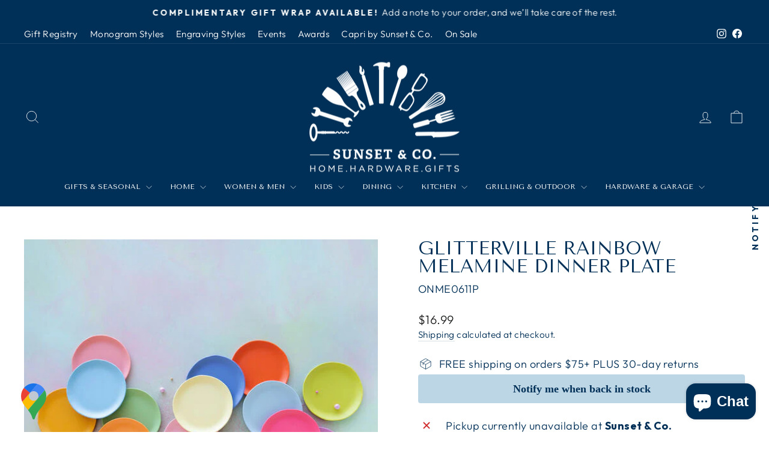

--- FILE ---
content_type: text/html; charset=utf-8
request_url: https://www.sunsetandco.com/collections/rainbow-delight/products/rainbow-melamine-dinner-plate?variant=43060922777859
body_size: 112135
content:
<!doctype html>
<html class="no-js" lang="en" dir="ltr">
<script type="text/javascript">
!function(e){if(!window.pintrk){window.pintrk=function()
{window.pintrk.queue.push(Array.prototype.slice.call(arguments))};var
n=window.pintrk;n.queue=[],n.version="3.0";var
t=document.createElement("script");t.async=!0,t.src=e;var
r=document.getElementsByTagName("script")[0];r.parentNode.insertBefore(t,r)}}
("https://s.pinimg.com/ct/core.js"); 

pintrk('load','549760750532', { em: '', });
pintrk('page');
</script> 
<noscript> 
<img height="1" width="1" style="display:none;" alt=""
src="https://ct.pinterest.com/v3/?tid=YOUR_TAG_ID&noscript=1" /> 
</noscript>
  <head>
  <meta charset="utf-8">
  <meta http-equiv="X-UA-Compatible" content="IE=edge,chrome=1">
  <meta name="viewport" content="width=device-width,initial-scale=1">
  <meta name="theme-color" content="#003057">
  <link rel="canonical" href="https://www.sunsetandco.com/products/rainbow-melamine-dinner-plate">
  <link rel="preconnect" href="https://cdn.shopify.com" crossorigin>
  <link rel="preconnect" href="https://fonts.shopifycdn.com" crossorigin>
  <link rel="dns-prefetch" href="https://productreviews.shopifycdn.com">
  <link rel="dns-prefetch" href="https://ajax.googleapis.com">
  <link rel="dns-prefetch" href="https://maps.googleapis.com">
  <link rel="dns-prefetch" href="https://maps.gstatic.com"><link rel="shortcut icon" href="//www.sunsetandco.com/cdn/shop/files/SunsetAndCo_32x32.png?v=1713973780" type="image/png" /><title>One Hundred 80 Degree - Rainbow Melamine Dinner Plate
&ndash; Sunset &amp; Co.
</title>
<meta name="description" content="These rainbow plates are simple in design and practical enough to use indoor and outdoor. Pairs perfectly with the rainbow salad plates and matching platter. Dimensions: 11&quot; Details: 16 Color Options Melamine Not microwave safe Items sold individually, this listing is for one dinner plate. Pair it with the rainbow salad plates and matching platter."><meta property="og:site_name" content="Sunset &amp; Co.">
  <meta property="og:url" content="https://www.sunsetandco.com/products/rainbow-melamine-dinner-plate">
  <meta property="og:title" content="Glitterville Rainbow Melamine Dinner Plate">
  <meta property="og:type" content="product">
  <meta property="og:description" content="These rainbow plates are simple in design and practical enough to use indoor and outdoor. Pairs perfectly with the rainbow salad plates and matching platter. Dimensions: 11&quot; Details: 16 Color Options Melamine Not microwave safe Items sold individually, this listing is for one dinner plate. Pair it with the rainbow salad plates and matching platter."><meta property="og:image" content="http://www.sunsetandco.com/cdn/shop/products/ME0611.jpg?v=1658336176">
    <meta property="og:image:secure_url" content="https://www.sunsetandco.com/cdn/shop/products/ME0611.jpg?v=1658336176">
    <meta property="og:image:width" content="550">
    <meta property="og:image:height" content="550"><meta name="twitter:site" content="@">
  <meta name="twitter:card" content="summary_large_image">
  <meta name="twitter:title" content="Glitterville Rainbow Melamine Dinner Plate">
  <meta name="twitter:description" content="These rainbow plates are simple in design and practical enough to use indoor and outdoor. Pairs perfectly with the rainbow salad plates and matching platter. Dimensions: 11&quot; Details: 16 Color Options Melamine Not microwave safe Items sold individually, this listing is for one dinner plate. Pair it with the rainbow salad plates and matching platter.">
<style data-shopify>@font-face {
  font-family: "Tenor Sans";
  font-weight: 400;
  font-style: normal;
  font-display: swap;
  src: url("//www.sunsetandco.com/cdn/fonts/tenor_sans/tenorsans_n4.966071a72c28462a9256039d3e3dc5b0cf314f65.woff2") format("woff2"),
       url("//www.sunsetandco.com/cdn/fonts/tenor_sans/tenorsans_n4.2282841d948f9649ba5c3cad6ea46df268141820.woff") format("woff");
}

  @font-face {
  font-family: Outfit;
  font-weight: 300;
  font-style: normal;
  font-display: swap;
  src: url("//www.sunsetandco.com/cdn/fonts/outfit/outfit_n3.8c97ae4c4fac7c2ea467a6dc784857f4de7e0e37.woff2") format("woff2"),
       url("//www.sunsetandco.com/cdn/fonts/outfit/outfit_n3.b50a189ccde91f9bceee88f207c18c09f0b62a7b.woff") format("woff");
}


  @font-face {
  font-family: Outfit;
  font-weight: 600;
  font-style: normal;
  font-display: swap;
  src: url("//www.sunsetandco.com/cdn/fonts/outfit/outfit_n6.dfcbaa80187851df2e8384061616a8eaa1702fdc.woff2") format("woff2"),
       url("//www.sunsetandco.com/cdn/fonts/outfit/outfit_n6.88384e9fc3e36038624caccb938f24ea8008a91d.woff") format("woff");
}

  
  
</style><link href="//www.sunsetandco.com/cdn/shop/t/23/assets/theme.css?v=114080401782448315331741638070" rel="stylesheet" type="text/css" media="all" />
<style data-shopify>:root {
    --typeHeaderPrimary: "Tenor Sans";
    --typeHeaderFallback: sans-serif;
    --typeHeaderSize: 36px;
    --typeHeaderWeight: 400;
    --typeHeaderLineHeight: 1;
    --typeHeaderSpacing: 0.0em;

    --typeBasePrimary:Outfit;
    --typeBaseFallback:sans-serif;
    --typeBaseSize: 18px;
    --typeBaseWeight: 300;
    --typeBaseSpacing: 0.025em;
    --typeBaseLineHeight: 1.4;
    --typeBaselineHeightMinus01: 1.3;

    --typeCollectionTitle: 20px;

    --iconWeight: 2px;
    --iconLinecaps: miter;

    
        --buttonRadius: 0;
    

    --colorGridOverlayOpacity: 0.0;
    --colorAnnouncement: #003057;
    --colorAnnouncementText: #ffffff;

    --colorBody: #ffffff;
    --colorBodyAlpha05: rgba(255, 255, 255, 0.05);
    --colorBodyDim: #f2f2f2;
    --colorBodyLightDim: #fafafa;
    --colorBodyMediumDim: #f5f5f5;


    --colorBorder: #e8e8e1;

    --colorBtnPrimary: #003057;
    --colorBtnPrimaryLight: #004c8a;
    --colorBtnPrimaryDim: #00223e;
    --colorBtnPrimaryText: #ffffff;

    --colorCartDot: #c20000;

    --colorDrawers: #ffffff;
    --colorDrawersDim: #f2f2f2;
    --colorDrawerBorder: #e8e8e1;
    --colorDrawerText: #003057;
    --colorDrawerTextDark: #00060a;
    --colorDrawerButton: #003057;
    --colorDrawerButtonText: #ffffff;

    --colorFooter: #003057;
    --colorFooterText: #ffffff;
    --colorFooterTextAlpha01: #ffffff;

    --colorGridOverlay: #000000;
    --colorGridOverlayOpacity: 0.1;

    --colorHeaderTextAlpha01: rgba(255, 255, 255, 0.1);

    --colorHeroText: #ffffff;

    --colorSmallImageBg: #ffffff;
    --colorLargeImageBg: #003057;

    --colorImageOverlay: #003057;
    --colorImageOverlayOpacity: 0.1;
    --colorImageOverlayTextShadow: 0.2;

    --colorLink: #003057;

    --colorModalBg: rgba(230, 230, 230, 0.6);

    --colorNav: #003057;
    --colorNavText: #ffffff;

    --colorPrice: #1c1d1d;

    --colorSaleTag: #c20000;
    --colorSaleTagText: #ffffff;

    --colorTextBody: #003057;
    --colorTextBodyAlpha015: rgba(0, 48, 87, 0.15);
    --colorTextBodyAlpha005: rgba(0, 48, 87, 0.05);
    --colorTextBodyAlpha008: rgba(0, 48, 87, 0.08);
    --colorTextSavings: #C20000;

    --urlIcoSelect: url(//www.sunsetandco.com/cdn/shop/t/23/assets/ico-select.svg);
    --urlIcoSelectFooter: url(//www.sunsetandco.com/cdn/shop/t/23/assets/ico-select-footer.svg);
    --urlIcoSelectWhite: url(//www.sunsetandco.com/cdn/shop/t/23/assets/ico-select-white.svg);

    --grid-gutter: 17px;
    --drawer-gutter: 20px;

    --sizeChartMargin: 25px 0;
    --sizeChartIconMargin: 5px;

    --newsletterReminderPadding: 40px;

    /*Shop Pay Installments*/
    --color-body-text: #003057;
    --color-body: #ffffff;
    --color-bg: #ffffff;
    }

    .placeholder-content {
    background-image: linear-gradient(100deg, #ffffff 40%, #f7f7f7 63%, #ffffff 79%);
    }</style><script>
    document.documentElement.className = document.documentElement.className.replace('no-js', 'js');

    window.theme = window.theme || {};
    theme.routes = {
      home: "/",
      cart: "/cart.js",
      cartPage: "/cart",
      cartAdd: "/cart/add.js",
      cartChange: "/cart/change.js",
      search: "/search",
      predictiveSearch: "/search/suggest"
    };
    theme.strings = {
      soldOut: "Sold Out",
      unavailable: "Unavailable",
      inStockLabel: "In stock, ready to ship",
      oneStockLabel: "Low stock - [count] item left",
      otherStockLabel: "Low stock - [count] items left",
      willNotShipUntil: "Ready to ship [date]",
      willBeInStockAfter: "Back in stock [date]",
      waitingForStock: "Backordered, shipping soon",
      savePrice: "Save [saved_amount]",
      cartEmpty: "Your cart is currently empty.",
      cartTermsConfirmation: "You must agree with the terms and conditions of sales to check out",
      searchCollections: "Collections",
      searchPages: "Pages",
      searchArticles: "Articles",
      productFrom: "from ",
      maxQuantity: "You can only have [quantity] of [title] in your cart."
    };
    theme.settings = {
      cartType: "drawer",
      isCustomerTemplate: false,
      moneyFormat: "${{amount}}",
      saveType: "dollar",
      productImageSize: "square",
      productImageCover: false,
      predictiveSearch: true,
      predictiveSearchType: null,
      predictiveSearchVendor: false,
      predictiveSearchPrice: true,
      quickView: true,
      themeName: 'Impulse',
      themeVersion: "7.6.1"
    };
  </script>

  <script>window.performance && window.performance.mark && window.performance.mark('shopify.content_for_header.start');</script><meta name="google-site-verification" content="qGKpG7GpHgg3hhd_FbbB1o0ktvsYZ1Szum-4ONCAX5I">
<meta name="facebook-domain-verification" content="wzdjz0d8ve0oho372ow5iidkzasd7z">
<meta id="shopify-digital-wallet" name="shopify-digital-wallet" content="/26285867061/digital_wallets/dialog">
<meta name="shopify-checkout-api-token" content="43228455aa9edf91bef272c76ba89fdc">
<meta id="in-context-paypal-metadata" data-shop-id="26285867061" data-venmo-supported="false" data-environment="production" data-locale="en_US" data-paypal-v4="true" data-currency="USD">
<link rel="alternate" type="application/json+oembed" href="https://www.sunsetandco.com/products/rainbow-melamine-dinner-plate.oembed">
<script async="async" src="/checkouts/internal/preloads.js?locale=en-US"></script>
<link rel="preconnect" href="https://shop.app" crossorigin="anonymous">
<script async="async" src="https://shop.app/checkouts/internal/preloads.js?locale=en-US&shop_id=26285867061" crossorigin="anonymous"></script>
<script id="apple-pay-shop-capabilities" type="application/json">{"shopId":26285867061,"countryCode":"US","currencyCode":"USD","merchantCapabilities":["supports3DS"],"merchantId":"gid:\/\/shopify\/Shop\/26285867061","merchantName":"Sunset \u0026 Co.","requiredBillingContactFields":["postalAddress","email"],"requiredShippingContactFields":["postalAddress","email"],"shippingType":"shipping","supportedNetworks":["visa","masterCard","amex","discover","elo","jcb"],"total":{"type":"pending","label":"Sunset \u0026 Co.","amount":"1.00"},"shopifyPaymentsEnabled":true,"supportsSubscriptions":true}</script>
<script id="shopify-features" type="application/json">{"accessToken":"43228455aa9edf91bef272c76ba89fdc","betas":["rich-media-storefront-analytics"],"domain":"www.sunsetandco.com","predictiveSearch":true,"shopId":26285867061,"locale":"en"}</script>
<script>var Shopify = Shopify || {};
Shopify.shop = "we-are-core-creative.myshopify.com";
Shopify.locale = "en";
Shopify.currency = {"active":"USD","rate":"1.0"};
Shopify.country = "US";
Shopify.theme = {"name":"Impulse - Updated 3\/10\/25","id":149220983043,"schema_name":"Impulse","schema_version":"7.6.1","theme_store_id":857,"role":"main"};
Shopify.theme.handle = "null";
Shopify.theme.style = {"id":null,"handle":null};
Shopify.cdnHost = "www.sunsetandco.com/cdn";
Shopify.routes = Shopify.routes || {};
Shopify.routes.root = "/";</script>
<script type="module">!function(o){(o.Shopify=o.Shopify||{}).modules=!0}(window);</script>
<script>!function(o){function n(){var o=[];function n(){o.push(Array.prototype.slice.apply(arguments))}return n.q=o,n}var t=o.Shopify=o.Shopify||{};t.loadFeatures=n(),t.autoloadFeatures=n()}(window);</script>
<script>
  window.ShopifyPay = window.ShopifyPay || {};
  window.ShopifyPay.apiHost = "shop.app\/pay";
  window.ShopifyPay.redirectState = null;
</script>
<script id="shop-js-analytics" type="application/json">{"pageType":"product"}</script>
<script defer="defer" async type="module" src="//www.sunsetandco.com/cdn/shopifycloud/shop-js/modules/v2/client.init-shop-cart-sync_BdyHc3Nr.en.esm.js"></script>
<script defer="defer" async type="module" src="//www.sunsetandco.com/cdn/shopifycloud/shop-js/modules/v2/chunk.common_Daul8nwZ.esm.js"></script>
<script type="module">
  await import("//www.sunsetandco.com/cdn/shopifycloud/shop-js/modules/v2/client.init-shop-cart-sync_BdyHc3Nr.en.esm.js");
await import("//www.sunsetandco.com/cdn/shopifycloud/shop-js/modules/v2/chunk.common_Daul8nwZ.esm.js");

  window.Shopify.SignInWithShop?.initShopCartSync?.({"fedCMEnabled":true,"windoidEnabled":true});

</script>
<script defer="defer" async type="module" src="//www.sunsetandco.com/cdn/shopifycloud/shop-js/modules/v2/client.payment-terms_MV4M3zvL.en.esm.js"></script>
<script defer="defer" async type="module" src="//www.sunsetandco.com/cdn/shopifycloud/shop-js/modules/v2/chunk.common_Daul8nwZ.esm.js"></script>
<script defer="defer" async type="module" src="//www.sunsetandco.com/cdn/shopifycloud/shop-js/modules/v2/chunk.modal_CQq8HTM6.esm.js"></script>
<script type="module">
  await import("//www.sunsetandco.com/cdn/shopifycloud/shop-js/modules/v2/client.payment-terms_MV4M3zvL.en.esm.js");
await import("//www.sunsetandco.com/cdn/shopifycloud/shop-js/modules/v2/chunk.common_Daul8nwZ.esm.js");
await import("//www.sunsetandco.com/cdn/shopifycloud/shop-js/modules/v2/chunk.modal_CQq8HTM6.esm.js");

  
</script>
<script>
  window.Shopify = window.Shopify || {};
  if (!window.Shopify.featureAssets) window.Shopify.featureAssets = {};
  window.Shopify.featureAssets['shop-js'] = {"shop-cart-sync":["modules/v2/client.shop-cart-sync_QYOiDySF.en.esm.js","modules/v2/chunk.common_Daul8nwZ.esm.js"],"init-fed-cm":["modules/v2/client.init-fed-cm_DchLp9rc.en.esm.js","modules/v2/chunk.common_Daul8nwZ.esm.js"],"shop-button":["modules/v2/client.shop-button_OV7bAJc5.en.esm.js","modules/v2/chunk.common_Daul8nwZ.esm.js"],"init-windoid":["modules/v2/client.init-windoid_DwxFKQ8e.en.esm.js","modules/v2/chunk.common_Daul8nwZ.esm.js"],"shop-cash-offers":["modules/v2/client.shop-cash-offers_DWtL6Bq3.en.esm.js","modules/v2/chunk.common_Daul8nwZ.esm.js","modules/v2/chunk.modal_CQq8HTM6.esm.js"],"shop-toast-manager":["modules/v2/client.shop-toast-manager_CX9r1SjA.en.esm.js","modules/v2/chunk.common_Daul8nwZ.esm.js"],"init-shop-email-lookup-coordinator":["modules/v2/client.init-shop-email-lookup-coordinator_UhKnw74l.en.esm.js","modules/v2/chunk.common_Daul8nwZ.esm.js"],"pay-button":["modules/v2/client.pay-button_DzxNnLDY.en.esm.js","modules/v2/chunk.common_Daul8nwZ.esm.js"],"avatar":["modules/v2/client.avatar_BTnouDA3.en.esm.js"],"init-shop-cart-sync":["modules/v2/client.init-shop-cart-sync_BdyHc3Nr.en.esm.js","modules/v2/chunk.common_Daul8nwZ.esm.js"],"shop-login-button":["modules/v2/client.shop-login-button_D8B466_1.en.esm.js","modules/v2/chunk.common_Daul8nwZ.esm.js","modules/v2/chunk.modal_CQq8HTM6.esm.js"],"init-customer-accounts-sign-up":["modules/v2/client.init-customer-accounts-sign-up_C8fpPm4i.en.esm.js","modules/v2/client.shop-login-button_D8B466_1.en.esm.js","modules/v2/chunk.common_Daul8nwZ.esm.js","modules/v2/chunk.modal_CQq8HTM6.esm.js"],"init-shop-for-new-customer-accounts":["modules/v2/client.init-shop-for-new-customer-accounts_CVTO0Ztu.en.esm.js","modules/v2/client.shop-login-button_D8B466_1.en.esm.js","modules/v2/chunk.common_Daul8nwZ.esm.js","modules/v2/chunk.modal_CQq8HTM6.esm.js"],"init-customer-accounts":["modules/v2/client.init-customer-accounts_dRgKMfrE.en.esm.js","modules/v2/client.shop-login-button_D8B466_1.en.esm.js","modules/v2/chunk.common_Daul8nwZ.esm.js","modules/v2/chunk.modal_CQq8HTM6.esm.js"],"shop-follow-button":["modules/v2/client.shop-follow-button_CkZpjEct.en.esm.js","modules/v2/chunk.common_Daul8nwZ.esm.js","modules/v2/chunk.modal_CQq8HTM6.esm.js"],"lead-capture":["modules/v2/client.lead-capture_BntHBhfp.en.esm.js","modules/v2/chunk.common_Daul8nwZ.esm.js","modules/v2/chunk.modal_CQq8HTM6.esm.js"],"checkout-modal":["modules/v2/client.checkout-modal_CfxcYbTm.en.esm.js","modules/v2/chunk.common_Daul8nwZ.esm.js","modules/v2/chunk.modal_CQq8HTM6.esm.js"],"shop-login":["modules/v2/client.shop-login_Da4GZ2H6.en.esm.js","modules/v2/chunk.common_Daul8nwZ.esm.js","modules/v2/chunk.modal_CQq8HTM6.esm.js"],"payment-terms":["modules/v2/client.payment-terms_MV4M3zvL.en.esm.js","modules/v2/chunk.common_Daul8nwZ.esm.js","modules/v2/chunk.modal_CQq8HTM6.esm.js"]};
</script>
<script>(function() {
  var isLoaded = false;
  function asyncLoad() {
    if (isLoaded) return;
    isLoaded = true;
    var urls = ["https:\/\/www.improvedcontactform.com\/icf.js?shop=we-are-core-creative.myshopify.com","\/\/d1liekpayvooaz.cloudfront.net\/apps\/customizery\/customizery.js?shop=we-are-core-creative.myshopify.com","https:\/\/loox.io\/widget\/ofr-7UkhVq\/loox.1707164565755.js?shop=we-are-core-creative.myshopify.com","https:\/\/cdn.logbase.io\/lb-upsell-wrapper.js?shop=we-are-core-creative.myshopify.com","https:\/\/static.klaviyo.com\/onsite\/js\/klaviyo.js?company_id=QQbExu\u0026shop=we-are-core-creative.myshopify.com","\/\/quickbuycdn.wizesaas.com\/Scripts\/wizesaas.min.js?shop=we-are-core-creative.myshopify.com","https:\/\/searchanise-ef84.kxcdn.com\/widgets\/shopify\/init.js?a=9O5V3U8s6f\u0026shop=we-are-core-creative.myshopify.com"];
    for (var i = 0; i < urls.length; i++) {
      var s = document.createElement('script');
      s.type = 'text/javascript';
      s.async = true;
      s.src = urls[i];
      var x = document.getElementsByTagName('script')[0];
      x.parentNode.insertBefore(s, x);
    }
  };
  if(window.attachEvent) {
    window.attachEvent('onload', asyncLoad);
  } else {
    window.addEventListener('load', asyncLoad, false);
  }
})();</script>
<script id="__st">var __st={"a":26285867061,"offset":-21600,"reqid":"a2d1a2a2-8711-4d55-8e85-2ba931191bca-1769021798","pageurl":"www.sunsetandco.com\/collections\/rainbow-delight\/products\/rainbow-melamine-dinner-plate?variant=43060922777859","u":"61960bcea5d9","p":"product","rtyp":"product","rid":7770394591491};</script>
<script>window.ShopifyPaypalV4VisibilityTracking = true;</script>
<script id="captcha-bootstrap">!function(){'use strict';const t='contact',e='account',n='new_comment',o=[[t,t],['blogs',n],['comments',n],[t,'customer']],c=[[e,'customer_login'],[e,'guest_login'],[e,'recover_customer_password'],[e,'create_customer']],r=t=>t.map((([t,e])=>`form[action*='/${t}']:not([data-nocaptcha='true']) input[name='form_type'][value='${e}']`)).join(','),a=t=>()=>t?[...document.querySelectorAll(t)].map((t=>t.form)):[];function s(){const t=[...o],e=r(t);return a(e)}const i='password',u='form_key',d=['recaptcha-v3-token','g-recaptcha-response','h-captcha-response',i],f=()=>{try{return window.sessionStorage}catch{return}},m='__shopify_v',_=t=>t.elements[u];function p(t,e,n=!1){try{const o=window.sessionStorage,c=JSON.parse(o.getItem(e)),{data:r}=function(t){const{data:e,action:n}=t;return t[m]||n?{data:e,action:n}:{data:t,action:n}}(c);for(const[e,n]of Object.entries(r))t.elements[e]&&(t.elements[e].value=n);n&&o.removeItem(e)}catch(o){console.error('form repopulation failed',{error:o})}}const l='form_type',E='cptcha';function T(t){t.dataset[E]=!0}const w=window,h=w.document,L='Shopify',v='ce_forms',y='captcha';let A=!1;((t,e)=>{const n=(g='f06e6c50-85a8-45c8-87d0-21a2b65856fe',I='https://cdn.shopify.com/shopifycloud/storefront-forms-hcaptcha/ce_storefront_forms_captcha_hcaptcha.v1.5.2.iife.js',D={infoText:'Protected by hCaptcha',privacyText:'Privacy',termsText:'Terms'},(t,e,n)=>{const o=w[L][v],c=o.bindForm;if(c)return c(t,g,e,D).then(n);var r;o.q.push([[t,g,e,D],n]),r=I,A||(h.body.append(Object.assign(h.createElement('script'),{id:'captcha-provider',async:!0,src:r})),A=!0)});var g,I,D;w[L]=w[L]||{},w[L][v]=w[L][v]||{},w[L][v].q=[],w[L][y]=w[L][y]||{},w[L][y].protect=function(t,e){n(t,void 0,e),T(t)},Object.freeze(w[L][y]),function(t,e,n,w,h,L){const[v,y,A,g]=function(t,e,n){const i=e?o:[],u=t?c:[],d=[...i,...u],f=r(d),m=r(i),_=r(d.filter((([t,e])=>n.includes(e))));return[a(f),a(m),a(_),s()]}(w,h,L),I=t=>{const e=t.target;return e instanceof HTMLFormElement?e:e&&e.form},D=t=>v().includes(t);t.addEventListener('submit',(t=>{const e=I(t);if(!e)return;const n=D(e)&&!e.dataset.hcaptchaBound&&!e.dataset.recaptchaBound,o=_(e),c=g().includes(e)&&(!o||!o.value);(n||c)&&t.preventDefault(),c&&!n&&(function(t){try{if(!f())return;!function(t){const e=f();if(!e)return;const n=_(t);if(!n)return;const o=n.value;o&&e.removeItem(o)}(t);const e=Array.from(Array(32),(()=>Math.random().toString(36)[2])).join('');!function(t,e){_(t)||t.append(Object.assign(document.createElement('input'),{type:'hidden',name:u})),t.elements[u].value=e}(t,e),function(t,e){const n=f();if(!n)return;const o=[...t.querySelectorAll(`input[type='${i}']`)].map((({name:t})=>t)),c=[...d,...o],r={};for(const[a,s]of new FormData(t).entries())c.includes(a)||(r[a]=s);n.setItem(e,JSON.stringify({[m]:1,action:t.action,data:r}))}(t,e)}catch(e){console.error('failed to persist form',e)}}(e),e.submit())}));const S=(t,e)=>{t&&!t.dataset[E]&&(n(t,e.some((e=>e===t))),T(t))};for(const o of['focusin','change'])t.addEventListener(o,(t=>{const e=I(t);D(e)&&S(e,y())}));const B=e.get('form_key'),M=e.get(l),P=B&&M;t.addEventListener('DOMContentLoaded',(()=>{const t=y();if(P)for(const e of t)e.elements[l].value===M&&p(e,B);[...new Set([...A(),...v().filter((t=>'true'===t.dataset.shopifyCaptcha))])].forEach((e=>S(e,t)))}))}(h,new URLSearchParams(w.location.search),n,t,e,['guest_login'])})(!0,!0)}();</script>
<script integrity="sha256-4kQ18oKyAcykRKYeNunJcIwy7WH5gtpwJnB7kiuLZ1E=" data-source-attribution="shopify.loadfeatures" defer="defer" src="//www.sunsetandco.com/cdn/shopifycloud/storefront/assets/storefront/load_feature-a0a9edcb.js" crossorigin="anonymous"></script>
<script crossorigin="anonymous" defer="defer" src="//www.sunsetandco.com/cdn/shopifycloud/storefront/assets/shopify_pay/storefront-65b4c6d7.js?v=20250812"></script>
<script data-source-attribution="shopify.dynamic_checkout.dynamic.init">var Shopify=Shopify||{};Shopify.PaymentButton=Shopify.PaymentButton||{isStorefrontPortableWallets:!0,init:function(){window.Shopify.PaymentButton.init=function(){};var t=document.createElement("script");t.src="https://www.sunsetandco.com/cdn/shopifycloud/portable-wallets/latest/portable-wallets.en.js",t.type="module",document.head.appendChild(t)}};
</script>
<script data-source-attribution="shopify.dynamic_checkout.buyer_consent">
  function portableWalletsHideBuyerConsent(e){var t=document.getElementById("shopify-buyer-consent"),n=document.getElementById("shopify-subscription-policy-button");t&&n&&(t.classList.add("hidden"),t.setAttribute("aria-hidden","true"),n.removeEventListener("click",e))}function portableWalletsShowBuyerConsent(e){var t=document.getElementById("shopify-buyer-consent"),n=document.getElementById("shopify-subscription-policy-button");t&&n&&(t.classList.remove("hidden"),t.removeAttribute("aria-hidden"),n.addEventListener("click",e))}window.Shopify?.PaymentButton&&(window.Shopify.PaymentButton.hideBuyerConsent=portableWalletsHideBuyerConsent,window.Shopify.PaymentButton.showBuyerConsent=portableWalletsShowBuyerConsent);
</script>
<script>
  function portableWalletsCleanup(e){e&&e.src&&console.error("Failed to load portable wallets script "+e.src);var t=document.querySelectorAll("shopify-accelerated-checkout .shopify-payment-button__skeleton, shopify-accelerated-checkout-cart .wallet-cart-button__skeleton"),e=document.getElementById("shopify-buyer-consent");for(let e=0;e<t.length;e++)t[e].remove();e&&e.remove()}function portableWalletsNotLoadedAsModule(e){e instanceof ErrorEvent&&"string"==typeof e.message&&e.message.includes("import.meta")&&"string"==typeof e.filename&&e.filename.includes("portable-wallets")&&(window.removeEventListener("error",portableWalletsNotLoadedAsModule),window.Shopify.PaymentButton.failedToLoad=e,"loading"===document.readyState?document.addEventListener("DOMContentLoaded",window.Shopify.PaymentButton.init):window.Shopify.PaymentButton.init())}window.addEventListener("error",portableWalletsNotLoadedAsModule);
</script>

<script type="module" src="https://www.sunsetandco.com/cdn/shopifycloud/portable-wallets/latest/portable-wallets.en.js" onError="portableWalletsCleanup(this)" crossorigin="anonymous"></script>
<script nomodule>
  document.addEventListener("DOMContentLoaded", portableWalletsCleanup);
</script>

<link id="shopify-accelerated-checkout-styles" rel="stylesheet" media="screen" href="https://www.sunsetandco.com/cdn/shopifycloud/portable-wallets/latest/accelerated-checkout-backwards-compat.css" crossorigin="anonymous">
<style id="shopify-accelerated-checkout-cart">
        #shopify-buyer-consent {
  margin-top: 1em;
  display: inline-block;
  width: 100%;
}

#shopify-buyer-consent.hidden {
  display: none;
}

#shopify-subscription-policy-button {
  background: none;
  border: none;
  padding: 0;
  text-decoration: underline;
  font-size: inherit;
  cursor: pointer;
}

#shopify-subscription-policy-button::before {
  box-shadow: none;
}

      </style>

<script>window.performance && window.performance.mark && window.performance.mark('shopify.content_for_header.end');</script><script id="shop-promise-product" type="application/json">
  {
    "productId": "7770394591491",
    "variantId": "43060922777859"
  }
</script>
<script id="shop-promise-features" type="application/json">
  {
    "supportedPromiseBrands": ["shop_promise"],
    "f_b9ba94d16a7d18ccd91d68be01e37df6": false,
    "f_85e460659f2e1fdd04f763b1587427a4": false
  }
</script>
<script fetchpriority="high" defer="defer" src="https://www.sunsetandco.com/cdn/shopifycloud/shop-promise-pdp/prod/shop_promise_pdp.js?v=1" data-source-attribution="shopify.shop-promise-pdp" crossorigin="anonymous"></script>


  <script src="//www.sunsetandco.com/cdn/shop/t/23/assets/vendor-scripts-v11.js" defer="defer"></script><script src="//www.sunsetandco.com/cdn/shop/t/23/assets/theme.js?v=104180769944361832221741638053" defer="defer"></script>

<!-- BEGIN app block: shopify://apps/pagefly-page-builder/blocks/app-embed/83e179f7-59a0-4589-8c66-c0dddf959200 -->

<!-- BEGIN app snippet: pagefly-cro-ab-testing-main -->







<script>
  ;(function () {
    const url = new URL(window.location)
    const viewParam = url.searchParams.get('view')
    if (viewParam && viewParam.includes('variant-pf-')) {
      url.searchParams.set('pf_v', viewParam)
      url.searchParams.delete('view')
      window.history.replaceState({}, '', url)
    }
  })()
</script>



<script type='module'>
  
  window.PAGEFLY_CRO = window.PAGEFLY_CRO || {}

  window.PAGEFLY_CRO['data_debug'] = {
    original_template_suffix: "all_products",
    allow_ab_test: false,
    ab_test_start_time: 0,
    ab_test_end_time: 0,
    today_date_time: 1769021798000,
  }
  window.PAGEFLY_CRO['GA4'] = { enabled: false}
</script>

<!-- END app snippet -->








  <script src='https://cdn.shopify.com/extensions/019bb4f9-aed6-78a3-be91-e9d44663e6bf/pagefly-page-builder-215/assets/pagefly-helper.js' defer='defer'></script>

  <script src='https://cdn.shopify.com/extensions/019bb4f9-aed6-78a3-be91-e9d44663e6bf/pagefly-page-builder-215/assets/pagefly-general-helper.js' defer='defer'></script>

  <script src='https://cdn.shopify.com/extensions/019bb4f9-aed6-78a3-be91-e9d44663e6bf/pagefly-page-builder-215/assets/pagefly-snap-slider.js' defer='defer'></script>

  <script src='https://cdn.shopify.com/extensions/019bb4f9-aed6-78a3-be91-e9d44663e6bf/pagefly-page-builder-215/assets/pagefly-slideshow-v3.js' defer='defer'></script>

  <script src='https://cdn.shopify.com/extensions/019bb4f9-aed6-78a3-be91-e9d44663e6bf/pagefly-page-builder-215/assets/pagefly-slideshow-v4.js' defer='defer'></script>

  <script src='https://cdn.shopify.com/extensions/019bb4f9-aed6-78a3-be91-e9d44663e6bf/pagefly-page-builder-215/assets/pagefly-glider.js' defer='defer'></script>

  <script src='https://cdn.shopify.com/extensions/019bb4f9-aed6-78a3-be91-e9d44663e6bf/pagefly-page-builder-215/assets/pagefly-slideshow-v1-v2.js' defer='defer'></script>

  <script src='https://cdn.shopify.com/extensions/019bb4f9-aed6-78a3-be91-e9d44663e6bf/pagefly-page-builder-215/assets/pagefly-product-media.js' defer='defer'></script>

  <script src='https://cdn.shopify.com/extensions/019bb4f9-aed6-78a3-be91-e9d44663e6bf/pagefly-page-builder-215/assets/pagefly-product.js' defer='defer'></script>


<script id='pagefly-helper-data' type='application/json'>
  {
    "page_optimization": {
      "assets_prefetching": false
    },
    "elements_asset_mapper": {
      "Accordion": "https://cdn.shopify.com/extensions/019bb4f9-aed6-78a3-be91-e9d44663e6bf/pagefly-page-builder-215/assets/pagefly-accordion.js",
      "Accordion3": "https://cdn.shopify.com/extensions/019bb4f9-aed6-78a3-be91-e9d44663e6bf/pagefly-page-builder-215/assets/pagefly-accordion3.js",
      "CountDown": "https://cdn.shopify.com/extensions/019bb4f9-aed6-78a3-be91-e9d44663e6bf/pagefly-page-builder-215/assets/pagefly-countdown.js",
      "GMap1": "https://cdn.shopify.com/extensions/019bb4f9-aed6-78a3-be91-e9d44663e6bf/pagefly-page-builder-215/assets/pagefly-gmap.js",
      "GMap2": "https://cdn.shopify.com/extensions/019bb4f9-aed6-78a3-be91-e9d44663e6bf/pagefly-page-builder-215/assets/pagefly-gmap.js",
      "GMapBasicV2": "https://cdn.shopify.com/extensions/019bb4f9-aed6-78a3-be91-e9d44663e6bf/pagefly-page-builder-215/assets/pagefly-gmap.js",
      "GMapAdvancedV2": "https://cdn.shopify.com/extensions/019bb4f9-aed6-78a3-be91-e9d44663e6bf/pagefly-page-builder-215/assets/pagefly-gmap.js",
      "HTML.Video": "https://cdn.shopify.com/extensions/019bb4f9-aed6-78a3-be91-e9d44663e6bf/pagefly-page-builder-215/assets/pagefly-htmlvideo.js",
      "HTML.Video2": "https://cdn.shopify.com/extensions/019bb4f9-aed6-78a3-be91-e9d44663e6bf/pagefly-page-builder-215/assets/pagefly-htmlvideo2.js",
      "HTML.Video3": "https://cdn.shopify.com/extensions/019bb4f9-aed6-78a3-be91-e9d44663e6bf/pagefly-page-builder-215/assets/pagefly-htmlvideo2.js",
      "BackgroundVideo": "https://cdn.shopify.com/extensions/019bb4f9-aed6-78a3-be91-e9d44663e6bf/pagefly-page-builder-215/assets/pagefly-htmlvideo2.js",
      "Instagram": "https://cdn.shopify.com/extensions/019bb4f9-aed6-78a3-be91-e9d44663e6bf/pagefly-page-builder-215/assets/pagefly-instagram.js",
      "Instagram2": "https://cdn.shopify.com/extensions/019bb4f9-aed6-78a3-be91-e9d44663e6bf/pagefly-page-builder-215/assets/pagefly-instagram.js",
      "Insta3": "https://cdn.shopify.com/extensions/019bb4f9-aed6-78a3-be91-e9d44663e6bf/pagefly-page-builder-215/assets/pagefly-instagram3.js",
      "Tabs": "https://cdn.shopify.com/extensions/019bb4f9-aed6-78a3-be91-e9d44663e6bf/pagefly-page-builder-215/assets/pagefly-tab.js",
      "Tabs3": "https://cdn.shopify.com/extensions/019bb4f9-aed6-78a3-be91-e9d44663e6bf/pagefly-page-builder-215/assets/pagefly-tab3.js",
      "ProductBox": "https://cdn.shopify.com/extensions/019bb4f9-aed6-78a3-be91-e9d44663e6bf/pagefly-page-builder-215/assets/pagefly-cart.js",
      "FBPageBox2": "https://cdn.shopify.com/extensions/019bb4f9-aed6-78a3-be91-e9d44663e6bf/pagefly-page-builder-215/assets/pagefly-facebook.js",
      "FBLikeButton2": "https://cdn.shopify.com/extensions/019bb4f9-aed6-78a3-be91-e9d44663e6bf/pagefly-page-builder-215/assets/pagefly-facebook.js",
      "TwitterFeed2": "https://cdn.shopify.com/extensions/019bb4f9-aed6-78a3-be91-e9d44663e6bf/pagefly-page-builder-215/assets/pagefly-twitter.js",
      "Paragraph4": "https://cdn.shopify.com/extensions/019bb4f9-aed6-78a3-be91-e9d44663e6bf/pagefly-page-builder-215/assets/pagefly-paragraph4.js",

      "AliReviews": "https://cdn.shopify.com/extensions/019bb4f9-aed6-78a3-be91-e9d44663e6bf/pagefly-page-builder-215/assets/pagefly-3rd-elements.js",
      "BackInStock": "https://cdn.shopify.com/extensions/019bb4f9-aed6-78a3-be91-e9d44663e6bf/pagefly-page-builder-215/assets/pagefly-3rd-elements.js",
      "GloboBackInStock": "https://cdn.shopify.com/extensions/019bb4f9-aed6-78a3-be91-e9d44663e6bf/pagefly-page-builder-215/assets/pagefly-3rd-elements.js",
      "GrowaveWishlist": "https://cdn.shopify.com/extensions/019bb4f9-aed6-78a3-be91-e9d44663e6bf/pagefly-page-builder-215/assets/pagefly-3rd-elements.js",
      "InfiniteOptionsShopPad": "https://cdn.shopify.com/extensions/019bb4f9-aed6-78a3-be91-e9d44663e6bf/pagefly-page-builder-215/assets/pagefly-3rd-elements.js",
      "InkybayProductPersonalizer": "https://cdn.shopify.com/extensions/019bb4f9-aed6-78a3-be91-e9d44663e6bf/pagefly-page-builder-215/assets/pagefly-3rd-elements.js",
      "LimeSpot": "https://cdn.shopify.com/extensions/019bb4f9-aed6-78a3-be91-e9d44663e6bf/pagefly-page-builder-215/assets/pagefly-3rd-elements.js",
      "Loox": "https://cdn.shopify.com/extensions/019bb4f9-aed6-78a3-be91-e9d44663e6bf/pagefly-page-builder-215/assets/pagefly-3rd-elements.js",
      "Opinew": "https://cdn.shopify.com/extensions/019bb4f9-aed6-78a3-be91-e9d44663e6bf/pagefly-page-builder-215/assets/pagefly-3rd-elements.js",
      "Powr": "https://cdn.shopify.com/extensions/019bb4f9-aed6-78a3-be91-e9d44663e6bf/pagefly-page-builder-215/assets/pagefly-3rd-elements.js",
      "ProductReviews": "https://cdn.shopify.com/extensions/019bb4f9-aed6-78a3-be91-e9d44663e6bf/pagefly-page-builder-215/assets/pagefly-3rd-elements.js",
      "PushOwl": "https://cdn.shopify.com/extensions/019bb4f9-aed6-78a3-be91-e9d44663e6bf/pagefly-page-builder-215/assets/pagefly-3rd-elements.js",
      "ReCharge": "https://cdn.shopify.com/extensions/019bb4f9-aed6-78a3-be91-e9d44663e6bf/pagefly-page-builder-215/assets/pagefly-3rd-elements.js",
      "Rivyo": "https://cdn.shopify.com/extensions/019bb4f9-aed6-78a3-be91-e9d44663e6bf/pagefly-page-builder-215/assets/pagefly-3rd-elements.js",
      "TrackingMore": "https://cdn.shopify.com/extensions/019bb4f9-aed6-78a3-be91-e9d44663e6bf/pagefly-page-builder-215/assets/pagefly-3rd-elements.js",
      "Vitals": "https://cdn.shopify.com/extensions/019bb4f9-aed6-78a3-be91-e9d44663e6bf/pagefly-page-builder-215/assets/pagefly-3rd-elements.js",
      "Wiser": "https://cdn.shopify.com/extensions/019bb4f9-aed6-78a3-be91-e9d44663e6bf/pagefly-page-builder-215/assets/pagefly-3rd-elements.js"
    },
    "custom_elements_mapper": {
      "pf-click-action-element": "https://cdn.shopify.com/extensions/019bb4f9-aed6-78a3-be91-e9d44663e6bf/pagefly-page-builder-215/assets/pagefly-click-action-element.js",
      "pf-dialog-element": "https://cdn.shopify.com/extensions/019bb4f9-aed6-78a3-be91-e9d44663e6bf/pagefly-page-builder-215/assets/pagefly-dialog-element.js"
    }
  }
</script>


<!-- END app block --><!-- BEGIN app block: shopify://apps/klaviyo-email-marketing-sms/blocks/klaviyo-onsite-embed/2632fe16-c075-4321-a88b-50b567f42507 -->












  <script async src="https://static.klaviyo.com/onsite/js/QQbExu/klaviyo.js?company_id=QQbExu"></script>
  <script>!function(){if(!window.klaviyo){window._klOnsite=window._klOnsite||[];try{window.klaviyo=new Proxy({},{get:function(n,i){return"push"===i?function(){var n;(n=window._klOnsite).push.apply(n,arguments)}:function(){for(var n=arguments.length,o=new Array(n),w=0;w<n;w++)o[w]=arguments[w];var t="function"==typeof o[o.length-1]?o.pop():void 0,e=new Promise((function(n){window._klOnsite.push([i].concat(o,[function(i){t&&t(i),n(i)}]))}));return e}}})}catch(n){window.klaviyo=window.klaviyo||[],window.klaviyo.push=function(){var n;(n=window._klOnsite).push.apply(n,arguments)}}}}();</script>

  
    <script id="viewed_product">
      if (item == null) {
        var _learnq = _learnq || [];

        var MetafieldReviews = null
        var MetafieldYotpoRating = null
        var MetafieldYotpoCount = null
        var MetafieldLooxRating = null
        var MetafieldLooxCount = null
        var okendoProduct = null
        var okendoProductReviewCount = null
        var okendoProductReviewAverageValue = null
        try {
          // The following fields are used for Customer Hub recently viewed in order to add reviews.
          // This information is not part of __kla_viewed. Instead, it is part of __kla_viewed_reviewed_items
          MetafieldReviews = {};
          MetafieldYotpoRating = null
          MetafieldYotpoCount = null
          MetafieldLooxRating = "5.0"
          MetafieldLooxCount = 2

          okendoProduct = null
          // If the okendo metafield is not legacy, it will error, which then requires the new json formatted data
          if (okendoProduct && 'error' in okendoProduct) {
            okendoProduct = null
          }
          okendoProductReviewCount = okendoProduct ? okendoProduct.reviewCount : null
          okendoProductReviewAverageValue = okendoProduct ? okendoProduct.reviewAverageValue : null
        } catch (error) {
          console.error('Error in Klaviyo onsite reviews tracking:', error);
        }

        var item = {
          Name: "Glitterville Rainbow Melamine Dinner Plate",
          ProductID: 7770394591491,
          Categories: ["Best Sellers","Black Friday \u0026 Cyber Monday Sale","Casual Dining","Color Crush","Dining \u0026 Entertaining","Easter Dining \u0026 Serving","Fiesta Party \u0026 Paper","Glitterville Ornaments \u0026 Decor | Whimsical Holiday Collection | Sunset \u0026 Co.","Melamine Dining \u0026 Serving","Only Included Items","Outdoor Living \u0026 Decor","Plates \u0026 Bowls","Rainbow Delight","Registry dinnerware \u0026 serveware","Registry Focus: Tabletop","Spring Tabletop","Summer Collection","Tabletop","VIVA FIESTA","Wedding Registry Focus"],
          ImageURL: "https://www.sunsetandco.com/cdn/shop/products/ME0611_grande.jpg?v=1658336176",
          URL: "https://www.sunsetandco.com/products/rainbow-melamine-dinner-plate",
          Brand: "GLITTERVILLE",
          Price: "$16.99",
          Value: "16.99",
          CompareAtPrice: "$0.00"
        };
        _learnq.push(['track', 'Viewed Product', item]);
        _learnq.push(['trackViewedItem', {
          Title: item.Name,
          ItemId: item.ProductID,
          Categories: item.Categories,
          ImageUrl: item.ImageURL,
          Url: item.URL,
          Metadata: {
            Brand: item.Brand,
            Price: item.Price,
            Value: item.Value,
            CompareAtPrice: item.CompareAtPrice
          },
          metafields:{
            reviews: MetafieldReviews,
            yotpo:{
              rating: MetafieldYotpoRating,
              count: MetafieldYotpoCount,
            },
            loox:{
              rating: MetafieldLooxRating,
              count: MetafieldLooxCount,
            },
            okendo: {
              rating: okendoProductReviewAverageValue,
              count: okendoProductReviewCount,
            }
          }
        }]);
      }
    </script>
  




  <script>
    window.klaviyoReviewsProductDesignMode = false
  </script>







<!-- END app block --><!-- BEGIN app block: shopify://apps/simprosys-google-shopping-feed/blocks/core_settings_block/1f0b859e-9fa6-4007-97e8-4513aff5ff3b --><!-- BEGIN: GSF App Core Tags & Scripts by Simprosys Google Shopping Feed -->









<!-- END: GSF App Core Tags & Scripts by Simprosys Google Shopping Feed -->
<!-- END app block --><script src="https://cdn.shopify.com/extensions/019be122-3e42-77c4-9f97-1c98b3e0dffc/final-my-registry-97/assets/app.js" type="text/javascript" defer="defer"></script>
<link href="https://cdn.shopify.com/extensions/019be122-3e42-77c4-9f97-1c98b3e0dffc/final-my-registry-97/assets/app.css" rel="stylesheet" type="text/css" media="all">
<script src="https://cdn.shopify.com/extensions/19689677-6488-4a31-adf3-fcf4359c5fd9/forms-2295/assets/shopify-forms-loader.js" type="text/javascript" defer="defer"></script>
<script src="https://cdn.shopify.com/extensions/e8878072-2f6b-4e89-8082-94b04320908d/inbox-1254/assets/inbox-chat-loader.js" type="text/javascript" defer="defer"></script>
<script src="https://cdn.shopify.com/extensions/019bb756-832c-71ff-a346-a7b31c9c3508/drive-to-us-sticky-navigator-16/assets/locator.js" type="text/javascript" defer="defer"></script>
<link href="https://cdn.shopify.com/extensions/019bb756-832c-71ff-a346-a7b31c9c3508/drive-to-us-sticky-navigator-16/assets/locator.css" rel="stylesheet" type="text/css" media="all">
<script src="https://cdn.shopify.com/extensions/019b7cd0-6587-73c3-9937-bcc2249fa2c4/lb-upsell-227/assets/lb-selleasy.js" type="text/javascript" defer="defer"></script>
<script src="https://cdn.shopify.com/extensions/019bde97-a6f8-7700-a29a-355164148025/globo-color-swatch-214/assets/globoswatch.js" type="text/javascript" defer="defer"></script>
<link href="https://monorail-edge.shopifysvc.com" rel="dns-prefetch">
<script>(function(){if ("sendBeacon" in navigator && "performance" in window) {try {var session_token_from_headers = performance.getEntriesByType('navigation')[0].serverTiming.find(x => x.name == '_s').description;} catch {var session_token_from_headers = undefined;}var session_cookie_matches = document.cookie.match(/_shopify_s=([^;]*)/);var session_token_from_cookie = session_cookie_matches && session_cookie_matches.length === 2 ? session_cookie_matches[1] : "";var session_token = session_token_from_headers || session_token_from_cookie || "";function handle_abandonment_event(e) {var entries = performance.getEntries().filter(function(entry) {return /monorail-edge.shopifysvc.com/.test(entry.name);});if (!window.abandonment_tracked && entries.length === 0) {window.abandonment_tracked = true;var currentMs = Date.now();var navigation_start = performance.timing.navigationStart;var payload = {shop_id: 26285867061,url: window.location.href,navigation_start,duration: currentMs - navigation_start,session_token,page_type: "product"};window.navigator.sendBeacon("https://monorail-edge.shopifysvc.com/v1/produce", JSON.stringify({schema_id: "online_store_buyer_site_abandonment/1.1",payload: payload,metadata: {event_created_at_ms: currentMs,event_sent_at_ms: currentMs}}));}}window.addEventListener('pagehide', handle_abandonment_event);}}());</script>
<script id="web-pixels-manager-setup">(function e(e,d,r,n,o){if(void 0===o&&(o={}),!Boolean(null===(a=null===(i=window.Shopify)||void 0===i?void 0:i.analytics)||void 0===a?void 0:a.replayQueue)){var i,a;window.Shopify=window.Shopify||{};var t=window.Shopify;t.analytics=t.analytics||{};var s=t.analytics;s.replayQueue=[],s.publish=function(e,d,r){return s.replayQueue.push([e,d,r]),!0};try{self.performance.mark("wpm:start")}catch(e){}var l=function(){var e={modern:/Edge?\/(1{2}[4-9]|1[2-9]\d|[2-9]\d{2}|\d{4,})\.\d+(\.\d+|)|Firefox\/(1{2}[4-9]|1[2-9]\d|[2-9]\d{2}|\d{4,})\.\d+(\.\d+|)|Chrom(ium|e)\/(9{2}|\d{3,})\.\d+(\.\d+|)|(Maci|X1{2}).+ Version\/(15\.\d+|(1[6-9]|[2-9]\d|\d{3,})\.\d+)([,.]\d+|)( \(\w+\)|)( Mobile\/\w+|) Safari\/|Chrome.+OPR\/(9{2}|\d{3,})\.\d+\.\d+|(CPU[ +]OS|iPhone[ +]OS|CPU[ +]iPhone|CPU IPhone OS|CPU iPad OS)[ +]+(15[._]\d+|(1[6-9]|[2-9]\d|\d{3,})[._]\d+)([._]\d+|)|Android:?[ /-](13[3-9]|1[4-9]\d|[2-9]\d{2}|\d{4,})(\.\d+|)(\.\d+|)|Android.+Firefox\/(13[5-9]|1[4-9]\d|[2-9]\d{2}|\d{4,})\.\d+(\.\d+|)|Android.+Chrom(ium|e)\/(13[3-9]|1[4-9]\d|[2-9]\d{2}|\d{4,})\.\d+(\.\d+|)|SamsungBrowser\/([2-9]\d|\d{3,})\.\d+/,legacy:/Edge?\/(1[6-9]|[2-9]\d|\d{3,})\.\d+(\.\d+|)|Firefox\/(5[4-9]|[6-9]\d|\d{3,})\.\d+(\.\d+|)|Chrom(ium|e)\/(5[1-9]|[6-9]\d|\d{3,})\.\d+(\.\d+|)([\d.]+$|.*Safari\/(?![\d.]+ Edge\/[\d.]+$))|(Maci|X1{2}).+ Version\/(10\.\d+|(1[1-9]|[2-9]\d|\d{3,})\.\d+)([,.]\d+|)( \(\w+\)|)( Mobile\/\w+|) Safari\/|Chrome.+OPR\/(3[89]|[4-9]\d|\d{3,})\.\d+\.\d+|(CPU[ +]OS|iPhone[ +]OS|CPU[ +]iPhone|CPU IPhone OS|CPU iPad OS)[ +]+(10[._]\d+|(1[1-9]|[2-9]\d|\d{3,})[._]\d+)([._]\d+|)|Android:?[ /-](13[3-9]|1[4-9]\d|[2-9]\d{2}|\d{4,})(\.\d+|)(\.\d+|)|Mobile Safari.+OPR\/([89]\d|\d{3,})\.\d+\.\d+|Android.+Firefox\/(13[5-9]|1[4-9]\d|[2-9]\d{2}|\d{4,})\.\d+(\.\d+|)|Android.+Chrom(ium|e)\/(13[3-9]|1[4-9]\d|[2-9]\d{2}|\d{4,})\.\d+(\.\d+|)|Android.+(UC? ?Browser|UCWEB|U3)[ /]?(15\.([5-9]|\d{2,})|(1[6-9]|[2-9]\d|\d{3,})\.\d+)\.\d+|SamsungBrowser\/(5\.\d+|([6-9]|\d{2,})\.\d+)|Android.+MQ{2}Browser\/(14(\.(9|\d{2,})|)|(1[5-9]|[2-9]\d|\d{3,})(\.\d+|))(\.\d+|)|K[Aa][Ii]OS\/(3\.\d+|([4-9]|\d{2,})\.\d+)(\.\d+|)/},d=e.modern,r=e.legacy,n=navigator.userAgent;return n.match(d)?"modern":n.match(r)?"legacy":"unknown"}(),u="modern"===l?"modern":"legacy",c=(null!=n?n:{modern:"",legacy:""})[u],f=function(e){return[e.baseUrl,"/wpm","/b",e.hashVersion,"modern"===e.buildTarget?"m":"l",".js"].join("")}({baseUrl:d,hashVersion:r,buildTarget:u}),m=function(e){var d=e.version,r=e.bundleTarget,n=e.surface,o=e.pageUrl,i=e.monorailEndpoint;return{emit:function(e){var a=e.status,t=e.errorMsg,s=(new Date).getTime(),l=JSON.stringify({metadata:{event_sent_at_ms:s},events:[{schema_id:"web_pixels_manager_load/3.1",payload:{version:d,bundle_target:r,page_url:o,status:a,surface:n,error_msg:t},metadata:{event_created_at_ms:s}}]});if(!i)return console&&console.warn&&console.warn("[Web Pixels Manager] No Monorail endpoint provided, skipping logging."),!1;try{return self.navigator.sendBeacon.bind(self.navigator)(i,l)}catch(e){}var u=new XMLHttpRequest;try{return u.open("POST",i,!0),u.setRequestHeader("Content-Type","text/plain"),u.send(l),!0}catch(e){return console&&console.warn&&console.warn("[Web Pixels Manager] Got an unhandled error while logging to Monorail."),!1}}}}({version:r,bundleTarget:l,surface:e.surface,pageUrl:self.location.href,monorailEndpoint:e.monorailEndpoint});try{o.browserTarget=l,function(e){var d=e.src,r=e.async,n=void 0===r||r,o=e.onload,i=e.onerror,a=e.sri,t=e.scriptDataAttributes,s=void 0===t?{}:t,l=document.createElement("script"),u=document.querySelector("head"),c=document.querySelector("body");if(l.async=n,l.src=d,a&&(l.integrity=a,l.crossOrigin="anonymous"),s)for(var f in s)if(Object.prototype.hasOwnProperty.call(s,f))try{l.dataset[f]=s[f]}catch(e){}if(o&&l.addEventListener("load",o),i&&l.addEventListener("error",i),u)u.appendChild(l);else{if(!c)throw new Error("Did not find a head or body element to append the script");c.appendChild(l)}}({src:f,async:!0,onload:function(){if(!function(){var e,d;return Boolean(null===(d=null===(e=window.Shopify)||void 0===e?void 0:e.analytics)||void 0===d?void 0:d.initialized)}()){var d=window.webPixelsManager.init(e)||void 0;if(d){var r=window.Shopify.analytics;r.replayQueue.forEach((function(e){var r=e[0],n=e[1],o=e[2];d.publishCustomEvent(r,n,o)})),r.replayQueue=[],r.publish=d.publishCustomEvent,r.visitor=d.visitor,r.initialized=!0}}},onerror:function(){return m.emit({status:"failed",errorMsg:"".concat(f," has failed to load")})},sri:function(e){var d=/^sha384-[A-Za-z0-9+/=]+$/;return"string"==typeof e&&d.test(e)}(c)?c:"",scriptDataAttributes:o}),m.emit({status:"loading"})}catch(e){m.emit({status:"failed",errorMsg:(null==e?void 0:e.message)||"Unknown error"})}}})({shopId: 26285867061,storefrontBaseUrl: "https://www.sunsetandco.com",extensionsBaseUrl: "https://extensions.shopifycdn.com/cdn/shopifycloud/web-pixels-manager",monorailEndpoint: "https://monorail-edge.shopifysvc.com/unstable/produce_batch",surface: "storefront-renderer",enabledBetaFlags: ["2dca8a86"],webPixelsConfigList: [{"id":"1424195843","configuration":"{\"accountID\":\"QQbExu\",\"webPixelConfig\":\"eyJlbmFibGVBZGRlZFRvQ2FydEV2ZW50cyI6IHRydWV9\"}","eventPayloadVersion":"v1","runtimeContext":"STRICT","scriptVersion":"524f6c1ee37bacdca7657a665bdca589","type":"APP","apiClientId":123074,"privacyPurposes":["ANALYTICS","MARKETING"],"dataSharingAdjustments":{"protectedCustomerApprovalScopes":["read_customer_address","read_customer_email","read_customer_name","read_customer_personal_data","read_customer_phone"]}},{"id":"1283293443","configuration":"{\"account_ID\":\"114698\",\"google_analytics_tracking_tag\":\"1\",\"measurement_id\":\"2\",\"api_secret\":\"3\",\"shop_settings\":\"{\\\"custom_pixel_script\\\":\\\"https:\\\\\\\/\\\\\\\/storage.googleapis.com\\\\\\\/gsf-scripts\\\\\\\/custom-pixels\\\\\\\/we-are-core-creative.js\\\"}\"}","eventPayloadVersion":"v1","runtimeContext":"LAX","scriptVersion":"c6b888297782ed4a1cba19cda43d6625","type":"APP","apiClientId":1558137,"privacyPurposes":[],"dataSharingAdjustments":{"protectedCustomerApprovalScopes":["read_customer_address","read_customer_email","read_customer_name","read_customer_personal_data","read_customer_phone"]}},{"id":"508068099","configuration":"{\"config\":\"{\\\"pixel_id\\\":\\\"G-F21YG34XVT\\\",\\\"target_country\\\":\\\"US\\\",\\\"gtag_events\\\":[{\\\"type\\\":\\\"begin_checkout\\\",\\\"action_label\\\":[\\\"G-F21YG34XVT\\\",\\\"AW-665485827\\\/_dOUCLH1qcQBEIOEqr0C\\\"]},{\\\"type\\\":\\\"search\\\",\\\"action_label\\\":[\\\"G-F21YG34XVT\\\",\\\"AW-665485827\\\/1tLTCLT1qcQBEIOEqr0C\\\"]},{\\\"type\\\":\\\"view_item\\\",\\\"action_label\\\":[\\\"G-F21YG34XVT\\\",\\\"AW-665485827\\\/6Q-GCKv1qcQBEIOEqr0C\\\",\\\"MC-9JNHVEWD7Z\\\"]},{\\\"type\\\":\\\"purchase\\\",\\\"action_label\\\":[\\\"G-F21YG34XVT\\\",\\\"AW-665485827\\\/ve7SCKj1qcQBEIOEqr0C\\\",\\\"MC-9JNHVEWD7Z\\\"]},{\\\"type\\\":\\\"page_view\\\",\\\"action_label\\\":[\\\"G-F21YG34XVT\\\",\\\"AW-665485827\\\/e36QCKX1qcQBEIOEqr0C\\\",\\\"MC-9JNHVEWD7Z\\\"]},{\\\"type\\\":\\\"add_payment_info\\\",\\\"action_label\\\":[\\\"G-F21YG34XVT\\\",\\\"AW-665485827\\\/JOZTCLf1qcQBEIOEqr0C\\\"]},{\\\"type\\\":\\\"add_to_cart\\\",\\\"action_label\\\":[\\\"G-F21YG34XVT\\\",\\\"AW-665485827\\\/J6MtCK71qcQBEIOEqr0C\\\"]}],\\\"enable_monitoring_mode\\\":false}\"}","eventPayloadVersion":"v1","runtimeContext":"OPEN","scriptVersion":"b2a88bafab3e21179ed38636efcd8a93","type":"APP","apiClientId":1780363,"privacyPurposes":[],"dataSharingAdjustments":{"protectedCustomerApprovalScopes":["read_customer_address","read_customer_email","read_customer_name","read_customer_personal_data","read_customer_phone"]}},{"id":"167936259","configuration":"{\"pixel_id\":\"775414929617715\",\"pixel_type\":\"facebook_pixel\",\"metaapp_system_user_token\":\"-\"}","eventPayloadVersion":"v1","runtimeContext":"OPEN","scriptVersion":"ca16bc87fe92b6042fbaa3acc2fbdaa6","type":"APP","apiClientId":2329312,"privacyPurposes":["ANALYTICS","MARKETING","SALE_OF_DATA"],"dataSharingAdjustments":{"protectedCustomerApprovalScopes":["read_customer_address","read_customer_email","read_customer_name","read_customer_personal_data","read_customer_phone"]}},{"id":"105775363","configuration":"{\"tagID\":\"2613713582843\"}","eventPayloadVersion":"v1","runtimeContext":"STRICT","scriptVersion":"18031546ee651571ed29edbe71a3550b","type":"APP","apiClientId":3009811,"privacyPurposes":["ANALYTICS","MARKETING","SALE_OF_DATA"],"dataSharingAdjustments":{"protectedCustomerApprovalScopes":["read_customer_address","read_customer_email","read_customer_name","read_customer_personal_data","read_customer_phone"]}},{"id":"56164611","configuration":"{\"accountID\":\"selleasy-metrics-track\"}","eventPayloadVersion":"v1","runtimeContext":"STRICT","scriptVersion":"5aac1f99a8ca74af74cea751ede503d2","type":"APP","apiClientId":5519923,"privacyPurposes":[],"dataSharingAdjustments":{"protectedCustomerApprovalScopes":["read_customer_email","read_customer_name","read_customer_personal_data"]}},{"id":"37093635","configuration":"{\"apiKey\":\"9O5V3U8s6f\", \"host\":\"searchserverapi.com\"}","eventPayloadVersion":"v1","runtimeContext":"STRICT","scriptVersion":"5559ea45e47b67d15b30b79e7c6719da","type":"APP","apiClientId":578825,"privacyPurposes":["ANALYTICS"],"dataSharingAdjustments":{"protectedCustomerApprovalScopes":["read_customer_personal_data"]}},{"id":"31457539","eventPayloadVersion":"1","runtimeContext":"LAX","scriptVersion":"1","type":"CUSTOM","privacyPurposes":["ANALYTICS","MARKETING","SALE_OF_DATA"],"name":"Simprosys"},{"id":"shopify-app-pixel","configuration":"{}","eventPayloadVersion":"v1","runtimeContext":"STRICT","scriptVersion":"0450","apiClientId":"shopify-pixel","type":"APP","privacyPurposes":["ANALYTICS","MARKETING"]},{"id":"shopify-custom-pixel","eventPayloadVersion":"v1","runtimeContext":"LAX","scriptVersion":"0450","apiClientId":"shopify-pixel","type":"CUSTOM","privacyPurposes":["ANALYTICS","MARKETING"]}],isMerchantRequest: false,initData: {"shop":{"name":"Sunset \u0026 Co.","paymentSettings":{"currencyCode":"USD"},"myshopifyDomain":"we-are-core-creative.myshopify.com","countryCode":"US","storefrontUrl":"https:\/\/www.sunsetandco.com"},"customer":null,"cart":null,"checkout":null,"productVariants":[{"price":{"amount":16.99,"currencyCode":"USD"},"product":{"title":"Glitterville Rainbow Melamine Dinner Plate","vendor":"GLITTERVILLE","id":"7770394591491","untranslatedTitle":"Glitterville Rainbow Melamine Dinner Plate","url":"\/products\/rainbow-melamine-dinner-plate","type":"Dinnerware"},"id":"43060909605123","image":{"src":"\/\/www.sunsetandco.com\/cdn\/shop\/products\/ME0611.jpg?v=1658336176"},"sku":"ONME0611B","title":"Blue","untranslatedTitle":"Blue"},{"price":{"amount":16.99,"currencyCode":"USD"},"product":{"title":"Glitterville Rainbow Melamine Dinner Plate","vendor":"GLITTERVILLE","id":"7770394591491","untranslatedTitle":"Glitterville Rainbow Melamine Dinner Plate","url":"\/products\/rainbow-melamine-dinner-plate","type":"Dinnerware"},"id":"43060912390403","image":{"src":"\/\/www.sunsetandco.com\/cdn\/shop\/products\/ME0611.jpg?v=1658336176"},"sku":"ONME0611BA","title":"Baby Blue","untranslatedTitle":"Baby Blue"},{"price":{"amount":16.99,"currencyCode":"USD"},"product":{"title":"Glitterville Rainbow Melamine Dinner Plate","vendor":"GLITTERVILLE","id":"7770394591491","untranslatedTitle":"Glitterville Rainbow Melamine Dinner Plate","url":"\/products\/rainbow-melamine-dinner-plate","type":"Dinnerware"},"id":"43060913668355","image":{"src":"\/\/www.sunsetandco.com\/cdn\/shop\/products\/ME0611.jpg?v=1658336176"},"sku":"ONME0611BO","title":"Burnt Orange","untranslatedTitle":"Burnt Orange"},{"price":{"amount":16.99,"currencyCode":"USD"},"product":{"title":"Glitterville Rainbow Melamine Dinner Plate","vendor":"GLITTERVILLE","id":"7770394591491","untranslatedTitle":"Glitterville Rainbow Melamine Dinner Plate","url":"\/products\/rainbow-melamine-dinner-plate","type":"Dinnerware"},"id":"43680541212931","image":{"src":"\/\/www.sunsetandco.com\/cdn\/shop\/products\/ME0611.jpg?v=1658336176"},"sku":"ONME0611C","title":"Coral","untranslatedTitle":"Coral"},{"price":{"amount":16.99,"currencyCode":"USD"},"product":{"title":"Glitterville Rainbow Melamine Dinner Plate","vendor":"GLITTERVILLE","id":"7770394591491","untranslatedTitle":"Glitterville Rainbow Melamine Dinner Plate","url":"\/products\/rainbow-melamine-dinner-plate","type":"Dinnerware"},"id":"43060914454787","image":{"src":"\/\/www.sunsetandco.com\/cdn\/shop\/products\/ME0611.jpg?v=1658336176"},"sku":"ONME0611G","title":"Golden Rod","untranslatedTitle":"Golden Rod"},{"price":{"amount":16.99,"currencyCode":"USD"},"product":{"title":"Glitterville Rainbow Melamine Dinner Plate","vendor":"GLITTERVILLE","id":"7770394591491","untranslatedTitle":"Glitterville Rainbow Melamine Dinner Plate","url":"\/products\/rainbow-melamine-dinner-plate","type":"Dinnerware"},"id":"43060914749699","image":{"src":"\/\/www.sunsetandco.com\/cdn\/shop\/products\/ME0611.jpg?v=1658336176"},"sku":"ONME0611GR","title":"Green","untranslatedTitle":"Green"},{"price":{"amount":16.99,"currencyCode":"USD"},"product":{"title":"Glitterville Rainbow Melamine Dinner Plate","vendor":"GLITTERVILLE","id":"7770394591491","untranslatedTitle":"Glitterville Rainbow Melamine Dinner Plate","url":"\/products\/rainbow-melamine-dinner-plate","type":"Dinnerware"},"id":"43060920189187","image":{"src":"\/\/www.sunsetandco.com\/cdn\/shop\/products\/ME0611.jpg?v=1658336176"},"sku":"ONME0611HP","title":"Hot Pink","untranslatedTitle":"Hot Pink"},{"price":{"amount":16.99,"currencyCode":"USD"},"product":{"title":"Glitterville Rainbow Melamine Dinner Plate","vendor":"GLITTERVILLE","id":"7770394591491","untranslatedTitle":"Glitterville Rainbow Melamine Dinner Plate","url":"\/products\/rainbow-melamine-dinner-plate","type":"Dinnerware"},"id":"43060921204995","image":{"src":"\/\/www.sunsetandco.com\/cdn\/shop\/products\/ME0611.jpg?v=1658336176"},"sku":"ONME0611L","title":"Lilac","untranslatedTitle":"Lilac"},{"price":{"amount":16.99,"currencyCode":"USD"},"product":{"title":"Glitterville Rainbow Melamine Dinner Plate","vendor":"GLITTERVILLE","id":"7770394591491","untranslatedTitle":"Glitterville Rainbow Melamine Dinner Plate","url":"\/products\/rainbow-melamine-dinner-plate","type":"Dinnerware"},"id":"43060921368835","image":{"src":"\/\/www.sunsetandco.com\/cdn\/shop\/products\/ME0611.jpg?v=1658336176"},"sku":"ONME0611M","title":"Magenta","untranslatedTitle":"Magenta"},{"price":{"amount":16.99,"currencyCode":"USD"},"product":{"title":"Glitterville Rainbow Melamine Dinner Plate","vendor":"GLITTERVILLE","id":"7770394591491","untranslatedTitle":"Glitterville Rainbow Melamine Dinner Plate","url":"\/products\/rainbow-melamine-dinner-plate","type":"Dinnerware"},"id":"43060922122499","image":{"src":"\/\/www.sunsetandco.com\/cdn\/shop\/products\/ME0611.jpg?v=1658336176"},"sku":"ONME0611N","title":"Neon","untranslatedTitle":"Neon"},{"price":{"amount":16.99,"currencyCode":"USD"},"product":{"title":"Glitterville Rainbow Melamine Dinner Plate","vendor":"GLITTERVILLE","id":"7770394591491","untranslatedTitle":"Glitterville Rainbow Melamine Dinner Plate","url":"\/products\/rainbow-melamine-dinner-plate","type":"Dinnerware"},"id":"43060922614019","image":{"src":"\/\/www.sunsetandco.com\/cdn\/shop\/products\/ME0611.jpg?v=1658336176"},"sku":"ONME0611O","title":"Orange","untranslatedTitle":"Orange"},{"price":{"amount":16.99,"currencyCode":"USD"},"product":{"title":"Glitterville Rainbow Melamine Dinner Plate","vendor":"GLITTERVILLE","id":"7770394591491","untranslatedTitle":"Glitterville Rainbow Melamine Dinner Plate","url":"\/products\/rainbow-melamine-dinner-plate","type":"Dinnerware"},"id":"43060922777859","image":{"src":"\/\/www.sunsetandco.com\/cdn\/shop\/products\/ME0611.jpg?v=1658336176"},"sku":"ONME0611P","title":"Pink","untranslatedTitle":"Pink"},{"price":{"amount":16.99,"currencyCode":"USD"},"product":{"title":"Glitterville Rainbow Melamine Dinner Plate","vendor":"GLITTERVILLE","id":"7770394591491","untranslatedTitle":"Glitterville Rainbow Melamine Dinner Plate","url":"\/products\/rainbow-melamine-dinner-plate","type":"Dinnerware"},"id":"43060925202691","image":{"src":"\/\/www.sunsetandco.com\/cdn\/shop\/products\/ME0611.jpg?v=1658336176"},"sku":"ONME0611PE","title":"Peach","untranslatedTitle":"Peach"},{"price":{"amount":16.99,"currencyCode":"USD"},"product":{"title":"Glitterville Rainbow Melamine Dinner Plate","vendor":"GLITTERVILLE","id":"7770394591491","untranslatedTitle":"Glitterville Rainbow Melamine Dinner Plate","url":"\/products\/rainbow-melamine-dinner-plate","type":"Dinnerware"},"id":"43060925530371","image":{"src":"\/\/www.sunsetandco.com\/cdn\/shop\/products\/ME0611.jpg?v=1658336176"},"sku":"ONME0611R","title":"Rose","untranslatedTitle":"Rose"},{"price":{"amount":16.99,"currencyCode":"USD"},"product":{"title":"Glitterville Rainbow Melamine Dinner Plate","vendor":"GLITTERVILLE","id":"7770394591491","untranslatedTitle":"Glitterville Rainbow Melamine Dinner Plate","url":"\/products\/rainbow-melamine-dinner-plate","type":"Dinnerware"},"id":"43060927758595","image":{"src":"\/\/www.sunsetandco.com\/cdn\/shop\/products\/ME0611.jpg?v=1658336176"},"sku":"ONME0611SB","title":"Sky Blue","untranslatedTitle":"Sky Blue"},{"price":{"amount":16.99,"currencyCode":"USD"},"product":{"title":"Glitterville Rainbow Melamine Dinner Plate","vendor":"GLITTERVILLE","id":"7770394591491","untranslatedTitle":"Glitterville Rainbow Melamine Dinner Plate","url":"\/products\/rainbow-melamine-dinner-plate","type":"Dinnerware"},"id":"43060929331459","image":{"src":"\/\/www.sunsetandco.com\/cdn\/shop\/products\/ME0611.jpg?v=1658336176"},"sku":"ONME0611T","title":"Turquoise","untranslatedTitle":"Turquoise"},{"price":{"amount":16.99,"currencyCode":"USD"},"product":{"title":"Glitterville Rainbow Melamine Dinner Plate","vendor":"GLITTERVILLE","id":"7770394591491","untranslatedTitle":"Glitterville Rainbow Melamine Dinner Plate","url":"\/products\/rainbow-melamine-dinner-plate","type":"Dinnerware"},"id":"43060930511107","image":{"src":"\/\/www.sunsetandco.com\/cdn\/shop\/products\/ME0611.jpg?v=1658336176"},"sku":"ONME0611Y","title":"Yellow","untranslatedTitle":"Yellow"}],"purchasingCompany":null},},"https://www.sunsetandco.com/cdn","fcfee988w5aeb613cpc8e4bc33m6693e112",{"modern":"","legacy":""},{"shopId":"26285867061","storefrontBaseUrl":"https:\/\/www.sunsetandco.com","extensionBaseUrl":"https:\/\/extensions.shopifycdn.com\/cdn\/shopifycloud\/web-pixels-manager","surface":"storefront-renderer","enabledBetaFlags":"[\"2dca8a86\"]","isMerchantRequest":"false","hashVersion":"fcfee988w5aeb613cpc8e4bc33m6693e112","publish":"custom","events":"[[\"page_viewed\",{}],[\"product_viewed\",{\"productVariant\":{\"price\":{\"amount\":16.99,\"currencyCode\":\"USD\"},\"product\":{\"title\":\"Glitterville Rainbow Melamine Dinner Plate\",\"vendor\":\"GLITTERVILLE\",\"id\":\"7770394591491\",\"untranslatedTitle\":\"Glitterville Rainbow Melamine Dinner Plate\",\"url\":\"\/products\/rainbow-melamine-dinner-plate\",\"type\":\"Dinnerware\"},\"id\":\"43060922777859\",\"image\":{\"src\":\"\/\/www.sunsetandco.com\/cdn\/shop\/products\/ME0611.jpg?v=1658336176\"},\"sku\":\"ONME0611P\",\"title\":\"Pink\",\"untranslatedTitle\":\"Pink\"}}]]"});</script><script>
  window.ShopifyAnalytics = window.ShopifyAnalytics || {};
  window.ShopifyAnalytics.meta = window.ShopifyAnalytics.meta || {};
  window.ShopifyAnalytics.meta.currency = 'USD';
  var meta = {"product":{"id":7770394591491,"gid":"gid:\/\/shopify\/Product\/7770394591491","vendor":"GLITTERVILLE","type":"Dinnerware","handle":"rainbow-melamine-dinner-plate","variants":[{"id":43060909605123,"price":1699,"name":"Glitterville Rainbow Melamine Dinner Plate - Blue","public_title":"Blue","sku":"ONME0611B"},{"id":43060912390403,"price":1699,"name":"Glitterville Rainbow Melamine Dinner Plate - Baby Blue","public_title":"Baby Blue","sku":"ONME0611BA"},{"id":43060913668355,"price":1699,"name":"Glitterville Rainbow Melamine Dinner Plate - Burnt Orange","public_title":"Burnt Orange","sku":"ONME0611BO"},{"id":43680541212931,"price":1699,"name":"Glitterville Rainbow Melamine Dinner Plate - Coral","public_title":"Coral","sku":"ONME0611C"},{"id":43060914454787,"price":1699,"name":"Glitterville Rainbow Melamine Dinner Plate - Golden Rod","public_title":"Golden Rod","sku":"ONME0611G"},{"id":43060914749699,"price":1699,"name":"Glitterville Rainbow Melamine Dinner Plate - Green","public_title":"Green","sku":"ONME0611GR"},{"id":43060920189187,"price":1699,"name":"Glitterville Rainbow Melamine Dinner Plate - Hot Pink","public_title":"Hot Pink","sku":"ONME0611HP"},{"id":43060921204995,"price":1699,"name":"Glitterville Rainbow Melamine Dinner Plate - Lilac","public_title":"Lilac","sku":"ONME0611L"},{"id":43060921368835,"price":1699,"name":"Glitterville Rainbow Melamine Dinner Plate - Magenta","public_title":"Magenta","sku":"ONME0611M"},{"id":43060922122499,"price":1699,"name":"Glitterville Rainbow Melamine Dinner Plate - Neon","public_title":"Neon","sku":"ONME0611N"},{"id":43060922614019,"price":1699,"name":"Glitterville Rainbow Melamine Dinner Plate - Orange","public_title":"Orange","sku":"ONME0611O"},{"id":43060922777859,"price":1699,"name":"Glitterville Rainbow Melamine Dinner Plate - Pink","public_title":"Pink","sku":"ONME0611P"},{"id":43060925202691,"price":1699,"name":"Glitterville Rainbow Melamine Dinner Plate - Peach","public_title":"Peach","sku":"ONME0611PE"},{"id":43060925530371,"price":1699,"name":"Glitterville Rainbow Melamine Dinner Plate - Rose","public_title":"Rose","sku":"ONME0611R"},{"id":43060927758595,"price":1699,"name":"Glitterville Rainbow Melamine Dinner Plate - Sky Blue","public_title":"Sky Blue","sku":"ONME0611SB"},{"id":43060929331459,"price":1699,"name":"Glitterville Rainbow Melamine Dinner Plate - Turquoise","public_title":"Turquoise","sku":"ONME0611T"},{"id":43060930511107,"price":1699,"name":"Glitterville Rainbow Melamine Dinner Plate - Yellow","public_title":"Yellow","sku":"ONME0611Y"}],"remote":false},"page":{"pageType":"product","resourceType":"product","resourceId":7770394591491,"requestId":"a2d1a2a2-8711-4d55-8e85-2ba931191bca-1769021798"}};
  for (var attr in meta) {
    window.ShopifyAnalytics.meta[attr] = meta[attr];
  }
</script>
<script class="analytics">
  (function () {
    var customDocumentWrite = function(content) {
      var jquery = null;

      if (window.jQuery) {
        jquery = window.jQuery;
      } else if (window.Checkout && window.Checkout.$) {
        jquery = window.Checkout.$;
      }

      if (jquery) {
        jquery('body').append(content);
      }
    };

    var hasLoggedConversion = function(token) {
      if (token) {
        return document.cookie.indexOf('loggedConversion=' + token) !== -1;
      }
      return false;
    }

    var setCookieIfConversion = function(token) {
      if (token) {
        var twoMonthsFromNow = new Date(Date.now());
        twoMonthsFromNow.setMonth(twoMonthsFromNow.getMonth() + 2);

        document.cookie = 'loggedConversion=' + token + '; expires=' + twoMonthsFromNow;
      }
    }

    var trekkie = window.ShopifyAnalytics.lib = window.trekkie = window.trekkie || [];
    if (trekkie.integrations) {
      return;
    }
    trekkie.methods = [
      'identify',
      'page',
      'ready',
      'track',
      'trackForm',
      'trackLink'
    ];
    trekkie.factory = function(method) {
      return function() {
        var args = Array.prototype.slice.call(arguments);
        args.unshift(method);
        trekkie.push(args);
        return trekkie;
      };
    };
    for (var i = 0; i < trekkie.methods.length; i++) {
      var key = trekkie.methods[i];
      trekkie[key] = trekkie.factory(key);
    }
    trekkie.load = function(config) {
      trekkie.config = config || {};
      trekkie.config.initialDocumentCookie = document.cookie;
      var first = document.getElementsByTagName('script')[0];
      var script = document.createElement('script');
      script.type = 'text/javascript';
      script.onerror = function(e) {
        var scriptFallback = document.createElement('script');
        scriptFallback.type = 'text/javascript';
        scriptFallback.onerror = function(error) {
                var Monorail = {
      produce: function produce(monorailDomain, schemaId, payload) {
        var currentMs = new Date().getTime();
        var event = {
          schema_id: schemaId,
          payload: payload,
          metadata: {
            event_created_at_ms: currentMs,
            event_sent_at_ms: currentMs
          }
        };
        return Monorail.sendRequest("https://" + monorailDomain + "/v1/produce", JSON.stringify(event));
      },
      sendRequest: function sendRequest(endpointUrl, payload) {
        // Try the sendBeacon API
        if (window && window.navigator && typeof window.navigator.sendBeacon === 'function' && typeof window.Blob === 'function' && !Monorail.isIos12()) {
          var blobData = new window.Blob([payload], {
            type: 'text/plain'
          });

          if (window.navigator.sendBeacon(endpointUrl, blobData)) {
            return true;
          } // sendBeacon was not successful

        } // XHR beacon

        var xhr = new XMLHttpRequest();

        try {
          xhr.open('POST', endpointUrl);
          xhr.setRequestHeader('Content-Type', 'text/plain');
          xhr.send(payload);
        } catch (e) {
          console.log(e);
        }

        return false;
      },
      isIos12: function isIos12() {
        return window.navigator.userAgent.lastIndexOf('iPhone; CPU iPhone OS 12_') !== -1 || window.navigator.userAgent.lastIndexOf('iPad; CPU OS 12_') !== -1;
      }
    };
    Monorail.produce('monorail-edge.shopifysvc.com',
      'trekkie_storefront_load_errors/1.1',
      {shop_id: 26285867061,
      theme_id: 149220983043,
      app_name: "storefront",
      context_url: window.location.href,
      source_url: "//www.sunsetandco.com/cdn/s/trekkie.storefront.cd680fe47e6c39ca5d5df5f0a32d569bc48c0f27.min.js"});

        };
        scriptFallback.async = true;
        scriptFallback.src = '//www.sunsetandco.com/cdn/s/trekkie.storefront.cd680fe47e6c39ca5d5df5f0a32d569bc48c0f27.min.js';
        first.parentNode.insertBefore(scriptFallback, first);
      };
      script.async = true;
      script.src = '//www.sunsetandco.com/cdn/s/trekkie.storefront.cd680fe47e6c39ca5d5df5f0a32d569bc48c0f27.min.js';
      first.parentNode.insertBefore(script, first);
    };
    trekkie.load(
      {"Trekkie":{"appName":"storefront","development":false,"defaultAttributes":{"shopId":26285867061,"isMerchantRequest":null,"themeId":149220983043,"themeCityHash":"5524023920931859689","contentLanguage":"en","currency":"USD","eventMetadataId":"9417cd21-16fd-4bec-b031-5fc257024af2"},"isServerSideCookieWritingEnabled":true,"monorailRegion":"shop_domain","enabledBetaFlags":["65f19447"]},"Session Attribution":{},"S2S":{"facebookCapiEnabled":true,"source":"trekkie-storefront-renderer","apiClientId":580111}}
    );

    var loaded = false;
    trekkie.ready(function() {
      if (loaded) return;
      loaded = true;

      window.ShopifyAnalytics.lib = window.trekkie;

      var originalDocumentWrite = document.write;
      document.write = customDocumentWrite;
      try { window.ShopifyAnalytics.merchantGoogleAnalytics.call(this); } catch(error) {};
      document.write = originalDocumentWrite;

      window.ShopifyAnalytics.lib.page(null,{"pageType":"product","resourceType":"product","resourceId":7770394591491,"requestId":"a2d1a2a2-8711-4d55-8e85-2ba931191bca-1769021798","shopifyEmitted":true});

      var match = window.location.pathname.match(/checkouts\/(.+)\/(thank_you|post_purchase)/)
      var token = match? match[1]: undefined;
      if (!hasLoggedConversion(token)) {
        setCookieIfConversion(token);
        window.ShopifyAnalytics.lib.track("Viewed Product",{"currency":"USD","variantId":43060922777859,"productId":7770394591491,"productGid":"gid:\/\/shopify\/Product\/7770394591491","name":"Glitterville Rainbow Melamine Dinner Plate - Pink","price":"16.99","sku":"ONME0611P","brand":"GLITTERVILLE","variant":"Pink","category":"Dinnerware","nonInteraction":true,"remote":false},undefined,undefined,{"shopifyEmitted":true});
      window.ShopifyAnalytics.lib.track("monorail:\/\/trekkie_storefront_viewed_product\/1.1",{"currency":"USD","variantId":43060922777859,"productId":7770394591491,"productGid":"gid:\/\/shopify\/Product\/7770394591491","name":"Glitterville Rainbow Melamine Dinner Plate - Pink","price":"16.99","sku":"ONME0611P","brand":"GLITTERVILLE","variant":"Pink","category":"Dinnerware","nonInteraction":true,"remote":false,"referer":"https:\/\/www.sunsetandco.com\/collections\/rainbow-delight\/products\/rainbow-melamine-dinner-plate?variant=43060922777859"});
      }
    });


        var eventsListenerScript = document.createElement('script');
        eventsListenerScript.async = true;
        eventsListenerScript.src = "//www.sunsetandco.com/cdn/shopifycloud/storefront/assets/shop_events_listener-3da45d37.js";
        document.getElementsByTagName('head')[0].appendChild(eventsListenerScript);

})();</script>
<script
  defer
  src="https://www.sunsetandco.com/cdn/shopifycloud/perf-kit/shopify-perf-kit-3.0.4.min.js"
  data-application="storefront-renderer"
  data-shop-id="26285867061"
  data-render-region="gcp-us-central1"
  data-page-type="product"
  data-theme-instance-id="149220983043"
  data-theme-name="Impulse"
  data-theme-version="7.6.1"
  data-monorail-region="shop_domain"
  data-resource-timing-sampling-rate="10"
  data-shs="true"
  data-shs-beacon="true"
  data-shs-export-with-fetch="true"
  data-shs-logs-sample-rate="1"
  data-shs-beacon-endpoint="https://www.sunsetandco.com/api/collect"
></script>
</head>

<body class="template-product" data-center-text="true" data-button_style="square" data-type_header_capitalize="true" data-type_headers_align_text="true" data-type_product_capitalize="true" data-swatch_style="square" >

  <a class="in-page-link visually-hidden skip-link" href="#MainContent">Skip to content</a>

  <div id="PageContainer" class="page-container">
    <div class="transition-body"><!-- BEGIN sections: header-group -->
<div id="shopify-section-sections--19267966304515__announcement" class="shopify-section shopify-section-group-header-group"><style></style>
  <div class="announcement-bar">
    <div class="page-width">
      <div class="slideshow-wrapper">
        <button type="button" class="visually-hidden slideshow__pause" data-id="sections--19267966304515__announcement" aria-live="polite">
          <span class="slideshow__pause-stop">
            <svg aria-hidden="true" focusable="false" role="presentation" class="icon icon-pause" viewBox="0 0 10 13"><path d="M0 0h3v13H0zm7 0h3v13H7z" fill-rule="evenodd"/></svg>
            <span class="icon__fallback-text">Pause slideshow</span>
          </span>
          <span class="slideshow__pause-play">
            <svg aria-hidden="true" focusable="false" role="presentation" class="icon icon-play" viewBox="18.24 17.35 24.52 28.3"><path fill="#323232" d="M22.1 19.151v25.5l20.4-13.489-20.4-12.011z"/></svg>
            <span class="icon__fallback-text">Play slideshow</span>
          </span>
        </button>

        <div
          id="AnnouncementSlider"
          class="announcement-slider"
          data-compact="true"
          data-block-count="3"><div
                id="AnnouncementSlide-announcement-0"
                class="announcement-slider__slide"
                data-index="0"
                
              ><a class="announcement-link" href="/pages/shipping-returns"><span class="announcement-text">Free Shipping</span><span class="announcement-link-text">Get FREE shipping* on orders $75 or more.</span></a></div><div
                id="AnnouncementSlide-announcement_fwbzFD"
                class="announcement-slider__slide"
                data-index="1"
                
              ><span class="announcement-text">Complimentary Gift Wrap Available!</span><span class="announcement-link-text">Add a note to your order, and we’ll take care of the rest.</span></div><div
                id="AnnouncementSlide-announcement_78VYnD"
                class="announcement-slider__slide"
                data-index="2"
                
              ><span class="announcement-text">30-Day Returns!</span><span class="announcement-link-text">Enjoy a 30-day return window on all regularly priced merchandise.</span></div></div>
      </div>
    </div>
  </div>




</div><div id="shopify-section-sections--19267966304515__header" class="shopify-section shopify-section-group-header-group">

<div id="NavDrawer" class="drawer drawer--left">
  <div class="drawer__contents">
    <div class="drawer__fixed-header">
      <div class="drawer__header appear-animation appear-delay-1">
        <div class="h2 drawer__title"></div>
        <div class="drawer__close">
          <button type="button" class="drawer__close-button js-drawer-close">
            <svg aria-hidden="true" focusable="false" role="presentation" class="icon icon-close" viewBox="0 0 64 64"><title>icon-X</title><path d="m19 17.61 27.12 27.13m0-27.12L19 44.74"/></svg>
            <span class="icon__fallback-text">Close menu</span>
          </button>
        </div>
      </div>
    </div>
    <div class="drawer__scrollable">
      <ul class="mobile-nav mobile-nav--heading-style" role="navigation" aria-label="Primary"><li class="mobile-nav__item appear-animation appear-delay-2"><div class="mobile-nav__has-sublist"><a href="/collections/gifts-accessories"
                    class="mobile-nav__link mobile-nav__link--top-level"
                    id="Label-collections-gifts-accessories1"
                    >
                    Gifts & Seasonal
                  </a>
                  <div class="mobile-nav__toggle">
                    <button type="button"
                      aria-controls="Linklist-collections-gifts-accessories1"
                      aria-labelledby="Label-collections-gifts-accessories1"
                      class="collapsible-trigger collapsible--auto-height"><span class="collapsible-trigger__icon collapsible-trigger__icon--open" role="presentation">
  <svg aria-hidden="true" focusable="false" role="presentation" class="icon icon--wide icon-chevron-down" viewBox="0 0 28 16"><path d="m1.57 1.59 12.76 12.77L27.1 1.59" stroke-width="2" stroke="#000" fill="none"/></svg>
</span>
</button>
                  </div></div><div id="Linklist-collections-gifts-accessories1"
                class="mobile-nav__sublist collapsible-content collapsible-content--all"
                >
                <div class="collapsible-content__inner">
                  <ul class="mobile-nav__sublist"><li class="mobile-nav__item">
                        <div class="mobile-nav__child-item"><a href="/collections/gifts-accessories"
                              class="mobile-nav__link"
                              id="Sublabel-collections-gifts-accessories1"
                              >
                              Easy Gifting &amp; More
                            </a><button type="button"
                              aria-controls="Sublinklist-collections-gifts-accessories1-collections-gifts-accessories1"
                              aria-labelledby="Sublabel-collections-gifts-accessories1"
                              class="collapsible-trigger"><span class="collapsible-trigger__icon collapsible-trigger__icon--circle collapsible-trigger__icon--open" role="presentation">
  <svg aria-hidden="true" focusable="false" role="presentation" class="icon icon--wide icon-chevron-down" viewBox="0 0 28 16"><path d="m1.57 1.59 12.76 12.77L27.1 1.59" stroke-width="2" stroke="#000" fill="none"/></svg>
</span>
</button></div><div
                            id="Sublinklist-collections-gifts-accessories1-collections-gifts-accessories1"
                            aria-labelledby="Sublabel-collections-gifts-accessories1"
                            class="mobile-nav__sublist collapsible-content collapsible-content--all"
                            >
                            <div class="collapsible-content__inner">
                              <ul class="mobile-nav__grandchildlist"><li class="mobile-nav__item">
                                    <a href="/collections/best-sellers" class="mobile-nav__link">
                                      Best Sellers
                                    </a>
                                  </li><li class="mobile-nav__item">
                                    <a href="/collections/engraved-gifts" class="mobile-nav__link">
                                      Engraved Gifts
                                    </a>
                                  </li><li class="mobile-nav__item">
                                    <a href="/collections/monogram-blankets" class="mobile-nav__link">
                                      Monogrammed Gifts
                                    </a>
                                  </li><li class="mobile-nav__item">
                                    <a href="/collections/greeting-cards" class="mobile-nav__link">
                                      Gift Cards & Greeting Cards
                                    </a>
                                  </li><li class="mobile-nav__item">
                                    <a href="/collections/gift-wrap-cards" class="mobile-nav__link">
                                      Gift Wrap
                                    </a>
                                  </li><li class="mobile-nav__item">
                                    <a href="/collections/keychains" class="mobile-nav__link">
                                      Keychains
                                    </a>
                                  </li><li class="mobile-nav__item">
                                    <a href="/collections/trinkets-stationery" class="mobile-nav__link">
                                      Trinkets & Stationery
                                    </a>
                                  </li><li class="mobile-nav__item">
                                    <a href="/collections/gifts-under-50" class="mobile-nav__link">
                                      Gifts Under $50
                                    </a>
                                  </li></ul>
                            </div>
                          </div></li><li class="mobile-nav__item">
                        <div class="mobile-nav__child-item"><a href="/collections/valentines-day"
                              class="mobile-nav__link"
                              id="Sublabel-collections-valentines-day2"
                              >
                              Valentine&#39;s Day
                            </a><button type="button"
                              aria-controls="Sublinklist-collections-gifts-accessories1-collections-valentines-day2"
                              aria-labelledby="Sublabel-collections-valentines-day2"
                              class="collapsible-trigger"><span class="collapsible-trigger__icon collapsible-trigger__icon--circle collapsible-trigger__icon--open" role="presentation">
  <svg aria-hidden="true" focusable="false" role="presentation" class="icon icon--wide icon-chevron-down" viewBox="0 0 28 16"><path d="m1.57 1.59 12.76 12.77L27.1 1.59" stroke-width="2" stroke="#000" fill="none"/></svg>
</span>
</button></div><div
                            id="Sublinklist-collections-gifts-accessories1-collections-valentines-day2"
                            aria-labelledby="Sublabel-collections-valentines-day2"
                            class="mobile-nav__sublist collapsible-content collapsible-content--all"
                            >
                            <div class="collapsible-content__inner">
                              <ul class="mobile-nav__grandchildlist"><li class="mobile-nav__item">
                                    <a href="/collections/valentines-day" class="mobile-nav__link">
                                      Valentine's Day
                                    </a>
                                  </li><li class="mobile-nav__item">
                                    <a href="/collections/valentines-party" class="mobile-nav__link">
                                      Valentine's Party
                                    </a>
                                  </li><li class="mobile-nav__item">
                                    <a href="/collections/valentines-day-apparel" class="mobile-nav__link">
                                      Valentine's Apparel
                                    </a>
                                  </li></ul>
                            </div>
                          </div></li><li class="mobile-nav__item">
                        <div class="mobile-nav__child-item"><a href="/collections/easter-collection"
                              class="mobile-nav__link"
                              id="Sublabel-collections-easter-collection3"
                              >
                              Easter Preview
                            </a><button type="button"
                              aria-controls="Sublinklist-collections-gifts-accessories1-collections-easter-collection3"
                              aria-labelledby="Sublabel-collections-easter-collection3"
                              class="collapsible-trigger"><span class="collapsible-trigger__icon collapsible-trigger__icon--circle collapsible-trigger__icon--open" role="presentation">
  <svg aria-hidden="true" focusable="false" role="presentation" class="icon icon--wide icon-chevron-down" viewBox="0 0 28 16"><path d="m1.57 1.59 12.76 12.77L27.1 1.59" stroke-width="2" stroke="#000" fill="none"/></svg>
</span>
</button></div><div
                            id="Sublinklist-collections-gifts-accessories1-collections-easter-collection3"
                            aria-labelledby="Sublabel-collections-easter-collection3"
                            class="mobile-nav__sublist collapsible-content collapsible-content--all"
                            >
                            <div class="collapsible-content__inner">
                              <ul class="mobile-nav__grandchildlist"><li class="mobile-nav__item">
                                    <a href="/collections/easter-decor-accents" class="mobile-nav__link">
                                      Easter Décor & Accents
                                    </a>
                                  </li><li class="mobile-nav__item">
                                    <a href="/collections/easter-dining-serving" class="mobile-nav__link">
                                      Easter Dining & Serving
                                    </a>
                                  </li><li class="mobile-nav__item">
                                    <a href="/collections/easter-baskets-stuffers" class="mobile-nav__link">
                                      Easter Baskets & Stuffers
                                    </a>
                                  </li></ul>
                            </div>
                          </div></li></ul>
                </div>
              </div></li><li class="mobile-nav__item appear-animation appear-delay-3"><div class="mobile-nav__has-sublist"><a href="/collections/for-the-home"
                    class="mobile-nav__link mobile-nav__link--top-level"
                    id="Label-collections-for-the-home2"
                    >
                    Home
                  </a>
                  <div class="mobile-nav__toggle">
                    <button type="button"
                      aria-controls="Linklist-collections-for-the-home2"
                      aria-labelledby="Label-collections-for-the-home2"
                      class="collapsible-trigger collapsible--auto-height"><span class="collapsible-trigger__icon collapsible-trigger__icon--open" role="presentation">
  <svg aria-hidden="true" focusable="false" role="presentation" class="icon icon--wide icon-chevron-down" viewBox="0 0 28 16"><path d="m1.57 1.59 12.76 12.77L27.1 1.59" stroke-width="2" stroke="#000" fill="none"/></svg>
</span>
</button>
                  </div></div><div id="Linklist-collections-for-the-home2"
                class="mobile-nav__sublist collapsible-content collapsible-content--all"
                >
                <div class="collapsible-content__inner">
                  <ul class="mobile-nav__sublist"><li class="mobile-nav__item">
                        <div class="mobile-nav__child-item"><a href="/collections/home-decor-accents"
                              class="mobile-nav__link"
                              id="Sublabel-collections-home-decor-accents1"
                              >
                              Home Decor &amp; Accents
                            </a><button type="button"
                              aria-controls="Sublinklist-collections-for-the-home2-collections-home-decor-accents1"
                              aria-labelledby="Sublabel-collections-home-decor-accents1"
                              class="collapsible-trigger"><span class="collapsible-trigger__icon collapsible-trigger__icon--circle collapsible-trigger__icon--open" role="presentation">
  <svg aria-hidden="true" focusable="false" role="presentation" class="icon icon--wide icon-chevron-down" viewBox="0 0 28 16"><path d="m1.57 1.59 12.76 12.77L27.1 1.59" stroke-width="2" stroke="#000" fill="none"/></svg>
</span>
</button></div><div
                            id="Sublinklist-collections-for-the-home2-collections-home-decor-accents1"
                            aria-labelledby="Sublabel-collections-home-decor-accents1"
                            class="mobile-nav__sublist collapsible-content collapsible-content--all"
                            >
                            <div class="collapsible-content__inner">
                              <ul class="mobile-nav__grandchildlist"><li class="mobile-nav__item">
                                    <a href="/collections/decor-pieces" class="mobile-nav__link">
                                      Decor & Accents
                                    </a>
                                  </li><li class="mobile-nav__item">
                                    <a href="/collections/coffee-table-books" class="mobile-nav__link">
                                      Coffee Table Books
                                    </a>
                                  </li><li class="mobile-nav__item">
                                    <a href="/collections/picture-frames" class="mobile-nav__link">
                                      Picture Frames & Albums
                                    </a>
                                  </li><li class="mobile-nav__item">
                                    <a href="/collections/wreaths-faux-florals" class="mobile-nav__link">
                                      Wreaths & Faux Florals
                                    </a>
                                  </li><li class="mobile-nav__item">
                                    <a href="/collections/blankets-throws" class="mobile-nav__link">
                                      Pillows & Throws
                                    </a>
                                  </li><li class="mobile-nav__item">
                                    <a href="/collections/games" class="mobile-nav__link">
                                      Games & Puzzles
                                    </a>
                                  </li><li class="mobile-nav__item">
                                    <a href="/collections/monogrammed-home" class="mobile-nav__link">
                                      Monogrammed Home
                                    </a>
                                  </li></ul>
                            </div>
                          </div></li><li class="mobile-nav__item">
                        <div class="mobile-nav__child-item"><a href="/collections/candles-fragrance"
                              class="mobile-nav__link"
                              id="Sublabel-collections-candles-fragrance2"
                              >
                              Home Fragrance
                            </a><button type="button"
                              aria-controls="Sublinklist-collections-for-the-home2-collections-candles-fragrance2"
                              aria-labelledby="Sublabel-collections-candles-fragrance2"
                              class="collapsible-trigger"><span class="collapsible-trigger__icon collapsible-trigger__icon--circle collapsible-trigger__icon--open" role="presentation">
  <svg aria-hidden="true" focusable="false" role="presentation" class="icon icon--wide icon-chevron-down" viewBox="0 0 28 16"><path d="m1.57 1.59 12.76 12.77L27.1 1.59" stroke-width="2" stroke="#000" fill="none"/></svg>
</span>
</button></div><div
                            id="Sublinklist-collections-for-the-home2-collections-candles-fragrance2"
                            aria-labelledby="Sublabel-collections-candles-fragrance2"
                            class="mobile-nav__sublist collapsible-content collapsible-content--all"
                            >
                            <div class="collapsible-content__inner">
                              <ul class="mobile-nav__grandchildlist"><li class="mobile-nav__item">
                                    <a href="/collections/candles" class="mobile-nav__link">
                                      Scented Candles
                                    </a>
                                  </li><li class="mobile-nav__item">
                                    <a href="/collections/diffusers" class="mobile-nav__link">
                                      Diffusers & Room Sprays
                                    </a>
                                  </li><li class="mobile-nav__item">
                                    <a href="/collections/other-fragrance" class="mobile-nav__link">
                                      Melts & Sachets
                                    </a>
                                  </li><li class="mobile-nav__item">
                                    <a href="/collections/bath-pool-towels" class="mobile-nav__link">
                                      Soaps & Lotions
                                    </a>
                                  </li><li class="mobile-nav__item">
                                    <a href="/collections/matches" class="mobile-nav__link">
                                      Matches & Lighters
                                    </a>
                                  </li></ul>
                            </div>
                          </div></li><li class="mobile-nav__item">
                        <div class="mobile-nav__child-item"><a href="/collections/housekeeping"
                              class="mobile-nav__link"
                              id="Sublabel-collections-housekeeping3"
                              >
                              Home Keeping
                            </a><button type="button"
                              aria-controls="Sublinklist-collections-for-the-home2-collections-housekeeping3"
                              aria-labelledby="Sublabel-collections-housekeeping3"
                              class="collapsible-trigger"><span class="collapsible-trigger__icon collapsible-trigger__icon--circle collapsible-trigger__icon--open" role="presentation">
  <svg aria-hidden="true" focusable="false" role="presentation" class="icon icon--wide icon-chevron-down" viewBox="0 0 28 16"><path d="m1.57 1.59 12.76 12.77L27.1 1.59" stroke-width="2" stroke="#000" fill="none"/></svg>
</span>
</button></div><div
                            id="Sublinklist-collections-for-the-home2-collections-housekeeping3"
                            aria-labelledby="Sublabel-collections-housekeeping3"
                            class="mobile-nav__sublist collapsible-content collapsible-content--all"
                            >
                            <div class="collapsible-content__inner">
                              <ul class="mobile-nav__grandchildlist"><li class="mobile-nav__item">
                                    <a href="/collections/miele-vacuum-accessories" class="mobile-nav__link">
                                      Miele Vacuums & Accessories
                                    </a>
                                  </li><li class="mobile-nav__item">
                                    <a href="/collections/cleaning-collections-mixture" class="mobile-nav__link">
                                      Cleaning
                                    </a>
                                  </li><li class="mobile-nav__item">
                                    <a href="/collections/laundry-care-1" class="mobile-nav__link">
                                      Laundry Care
                                    </a>
                                  </li><li class="mobile-nav__item">
                                    <a href="/collections/dishtowels" class="mobile-nav__link">
                                      Dishtowels
                                    </a>
                                  </li><li class="mobile-nav__item">
                                    <a href="/collections/rugs" class="mobile-nav__link">
                                      Rugs
                                    </a>
                                  </li><li class="mobile-nav__item">
                                    <a href="/collections/organization-storage" class="mobile-nav__link">
                                      Organization & Storage
                                    </a>
                                  </li></ul>
                            </div>
                          </div></li></ul>
                </div>
              </div></li><li class="mobile-nav__item appear-animation appear-delay-4"><div class="mobile-nav__has-sublist"><a href="/collections/women-men"
                    class="mobile-nav__link mobile-nav__link--top-level"
                    id="Label-collections-women-men3"
                    >
                    Women & Men
                  </a>
                  <div class="mobile-nav__toggle">
                    <button type="button"
                      aria-controls="Linklist-collections-women-men3"
                      aria-labelledby="Label-collections-women-men3"
                      class="collapsible-trigger collapsible--auto-height"><span class="collapsible-trigger__icon collapsible-trigger__icon--open" role="presentation">
  <svg aria-hidden="true" focusable="false" role="presentation" class="icon icon--wide icon-chevron-down" viewBox="0 0 28 16"><path d="m1.57 1.59 12.76 12.77L27.1 1.59" stroke-width="2" stroke="#000" fill="none"/></svg>
</span>
</button>
                  </div></div><div id="Linklist-collections-women-men3"
                class="mobile-nav__sublist collapsible-content collapsible-content--all"
                >
                <div class="collapsible-content__inner">
                  <ul class="mobile-nav__sublist"><li class="mobile-nav__item">
                        <div class="mobile-nav__child-item"><a href="/collections/for-women"
                              class="mobile-nav__link"
                              id="Sublabel-collections-for-women1"
                              >
                              For The Gals
                            </a><button type="button"
                              aria-controls="Sublinklist-collections-women-men3-collections-for-women1"
                              aria-labelledby="Sublabel-collections-for-women1"
                              class="collapsible-trigger"><span class="collapsible-trigger__icon collapsible-trigger__icon--circle collapsible-trigger__icon--open" role="presentation">
  <svg aria-hidden="true" focusable="false" role="presentation" class="icon icon--wide icon-chevron-down" viewBox="0 0 28 16"><path d="m1.57 1.59 12.76 12.77L27.1 1.59" stroke-width="2" stroke="#000" fill="none"/></svg>
</span>
</button></div><div
                            id="Sublinklist-collections-women-men3-collections-for-women1"
                            aria-labelledby="Sublabel-collections-for-women1"
                            class="mobile-nav__sublist collapsible-content collapsible-content--all"
                            >
                            <div class="collapsible-content__inner">
                              <ul class="mobile-nav__grandchildlist"><li class="mobile-nav__item">
                                    <a href="/collections/sunset-style" class="mobile-nav__link">
                                      Women's Apparel & Accessories
                                    </a>
                                  </li><li class="mobile-nav__item">
                                    <a href="/collections/earrings" class="mobile-nav__link">
                                      Earrings
                                    </a>
                                  </li><li class="mobile-nav__item">
                                    <a href="/collections/necklaces-bracelets" class="mobile-nav__link">
                                      Necklaces & Bracelets
                                    </a>
                                  </li><li class="mobile-nav__item">
                                    <a href="/collections/handbags-clutches" class="mobile-nav__link">
                                      Handbags & Clutches
                                    </a>
                                  </li><li class="mobile-nav__item">
                                    <a href="/collections/tote-bags" class="mobile-nav__link">
                                      Totes & Backpacks
                                    </a>
                                  </li><li class="mobile-nav__item">
                                    <a href="/collections/accessory-bags" class="mobile-nav__link">
                                      Accessory Pouches & Cases
                                    </a>
                                  </li><li class="mobile-nav__item">
                                    <a href="/collections/readers-sunglasses" class="mobile-nav__link">
                                      Readers & Sunglasses
                                    </a>
                                  </li><li class="mobile-nav__item">
                                    <a href="/collections/pajamas" class="mobile-nav__link">
                                      Pajamas & Lounge
                                    </a>
                                  </li><li class="mobile-nav__item">
                                    <a href="/collections/bath-and-body" class="mobile-nav__link">
                                      Bath & Body
                                    </a>
                                  </li><li class="mobile-nav__item">
                                    <a href="/collections/gifts-for-her" class="mobile-nav__link">
                                      Gifts for Her
                                    </a>
                                  </li><li class="mobile-nav__item">
                                    <a href="/collections/queen-of-sparkles" class="mobile-nav__link">
                                      Queen of Sparkles
                                    </a>
                                  </li></ul>
                            </div>
                          </div></li><li class="mobile-nav__item">
                        <div class="mobile-nav__child-item"><a href="/collections/for-men"
                              class="mobile-nav__link"
                              id="Sublabel-collections-for-men2"
                              >
                              For The Guys
                            </a><button type="button"
                              aria-controls="Sublinklist-collections-women-men3-collections-for-men2"
                              aria-labelledby="Sublabel-collections-for-men2"
                              class="collapsible-trigger"><span class="collapsible-trigger__icon collapsible-trigger__icon--circle collapsible-trigger__icon--open" role="presentation">
  <svg aria-hidden="true" focusable="false" role="presentation" class="icon icon--wide icon-chevron-down" viewBox="0 0 28 16"><path d="m1.57 1.59 12.76 12.77L27.1 1.59" stroke-width="2" stroke="#000" fill="none"/></svg>
</span>
</button></div><div
                            id="Sublinklist-collections-women-men3-collections-for-men2"
                            aria-labelledby="Sublabel-collections-for-men2"
                            class="mobile-nav__sublist collapsible-content collapsible-content--all"
                            >
                            <div class="collapsible-content__inner">
                              <ul class="mobile-nav__grandchildlist"><li class="mobile-nav__item">
                                    <a href="/collections/mens-apparel" class="mobile-nav__link">
                                      Men's Apparel
                                    </a>
                                  </li><li class="mobile-nav__item">
                                    <a href="/collections/mens-hats" class="mobile-nav__link">
                                      Men's Hats & Socks
                                    </a>
                                  </li><li class="mobile-nav__item">
                                    <a href="/collections/bowties" class="mobile-nav__link">
                                      Belts & Bowties
                                    </a>
                                  </li><li class="mobile-nav__item">
                                    <a href="/collections/wallets-accessories" class="mobile-nav__link">
                                      Wallets & Accessories
                                    </a>
                                  </li><li class="mobile-nav__item">
                                    <a href="/collections/luggage-totes" class="mobile-nav__link">
                                      Luggage & Totes
                                    </a>
                                  </li><li class="mobile-nav__item">
                                    <a href="/collections/mens-grooming" class="mobile-nav__link">
                                      Men's Grooming
                                    </a>
                                  </li><li class="mobile-nav__item">
                                    <a href="/collections/pocket-knives" class="mobile-nav__link">
                                      Pocket Knives
                                    </a>
                                  </li><li class="mobile-nav__item">
                                    <a href="/collections/tech-sport" class="mobile-nav__link">
                                      Tech & Sport
                                    </a>
                                  </li><li class="mobile-nav__item">
                                    <a href="/collections/gifts-for-him" class="mobile-nav__link">
                                      Gifts for Him
                                    </a>
                                  </li></ul>
                            </div>
                          </div></li></ul>
                </div>
              </div></li><li class="mobile-nav__item appear-animation appear-delay-5"><div class="mobile-nav__has-sublist"><a href="/collections/baby-kids"
                    class="mobile-nav__link mobile-nav__link--top-level"
                    id="Label-collections-baby-kids4"
                    >
                    Kids
                  </a>
                  <div class="mobile-nav__toggle">
                    <button type="button"
                      aria-controls="Linklist-collections-baby-kids4"
                      aria-labelledby="Label-collections-baby-kids4"
                      class="collapsible-trigger collapsible--auto-height"><span class="collapsible-trigger__icon collapsible-trigger__icon--open" role="presentation">
  <svg aria-hidden="true" focusable="false" role="presentation" class="icon icon--wide icon-chevron-down" viewBox="0 0 28 16"><path d="m1.57 1.59 12.76 12.77L27.1 1.59" stroke-width="2" stroke="#000" fill="none"/></svg>
</span>
</button>
                  </div></div><div id="Linklist-collections-baby-kids4"
                class="mobile-nav__sublist collapsible-content collapsible-content--all"
                >
                <div class="collapsible-content__inner">
                  <ul class="mobile-nav__sublist"><li class="mobile-nav__item">
                        <div class="mobile-nav__child-item"><a href="/collections/clothing-accessories"
                              class="mobile-nav__link"
                              id="Sublabel-collections-clothing-accessories1"
                              >
                              Clothing &amp; Accessories
                            </a><button type="button"
                              aria-controls="Sublinklist-collections-baby-kids4-collections-clothing-accessories1"
                              aria-labelledby="Sublabel-collections-clothing-accessories1"
                              class="collapsible-trigger"><span class="collapsible-trigger__icon collapsible-trigger__icon--circle collapsible-trigger__icon--open" role="presentation">
  <svg aria-hidden="true" focusable="false" role="presentation" class="icon icon--wide icon-chevron-down" viewBox="0 0 28 16"><path d="m1.57 1.59 12.76 12.77L27.1 1.59" stroke-width="2" stroke="#000" fill="none"/></svg>
</span>
</button></div><div
                            id="Sublinklist-collections-baby-kids4-collections-clothing-accessories1"
                            aria-labelledby="Sublabel-collections-clothing-accessories1"
                            class="mobile-nav__sublist collapsible-content collapsible-content--all"
                            >
                            <div class="collapsible-content__inner">
                              <ul class="mobile-nav__grandchildlist"><li class="mobile-nav__item">
                                    <a href="/collections/baby-clothing" class="mobile-nav__link">
                                      Baby Clothing
                                    </a>
                                  </li><li class="mobile-nav__item">
                                    <a href="/collections/baby-accessories" class="mobile-nav__link">
                                      Baby Accessories
                                    </a>
                                  </li><li class="mobile-nav__item">
                                    <a href="/collections/monogrammed-clothing" class="mobile-nav__link">
                                      Kid's Clothing
                                    </a>
                                  </li><li class="mobile-nav__item">
                                    <a href="/collections/kids-accessories" class="mobile-nav__link">
                                      Kid's Accessories
                                    </a>
                                  </li><li class="mobile-nav__item">
                                    <a href="/collections/kids-swimwear-1" class="mobile-nav__link">
                                      Kid's Swimwear
                                    </a>
                                  </li><li class="mobile-nav__item">
                                    <a href="/collections/kids-bags-pouches" class="mobile-nav__link">
                                      Kid's Bags & Pouches
                                    </a>
                                  </li><li class="mobile-nav__item">
                                    <a href="/collections/kids-monogram-gifts" class="mobile-nav__link">
                                      Kid's Monogram Gifts
                                    </a>
                                  </li></ul>
                            </div>
                          </div></li><li class="mobile-nav__item">
                        <div class="mobile-nav__child-item"><a href="/collections/stuffed-animals-friends"
                              class="mobile-nav__link"
                              id="Sublabel-collections-stuffed-animals-friends2"
                              >
                              Nursery &amp; Play
                            </a><button type="button"
                              aria-controls="Sublinklist-collections-baby-kids4-collections-stuffed-animals-friends2"
                              aria-labelledby="Sublabel-collections-stuffed-animals-friends2"
                              class="collapsible-trigger"><span class="collapsible-trigger__icon collapsible-trigger__icon--circle collapsible-trigger__icon--open" role="presentation">
  <svg aria-hidden="true" focusable="false" role="presentation" class="icon icon--wide icon-chevron-down" viewBox="0 0 28 16"><path d="m1.57 1.59 12.76 12.77L27.1 1.59" stroke-width="2" stroke="#000" fill="none"/></svg>
</span>
</button></div><div
                            id="Sublinklist-collections-baby-kids4-collections-stuffed-animals-friends2"
                            aria-labelledby="Sublabel-collections-stuffed-animals-friends2"
                            class="mobile-nav__sublist collapsible-content collapsible-content--all"
                            >
                            <div class="collapsible-content__inner">
                              <ul class="mobile-nav__grandchildlist"><li class="mobile-nav__item">
                                    <a href="/collections/stuffed-animals" class="mobile-nav__link">
                                      Stuffed Animals
                                    </a>
                                  </li><li class="mobile-nav__item">
                                    <a href="/collections/toys" class="mobile-nav__link">
                                      Toys & Games
                                    </a>
                                  </li><li class="mobile-nav__item">
                                    <a href="/collections/childrens-books" class="mobile-nav__link">
                                      Children's Books
                                    </a>
                                  </li><li class="mobile-nav__item">
                                    <a href="/collections/arts-crafts" class="mobile-nav__link">
                                      Arts & Crafts
                                    </a>
                                  </li><li class="mobile-nav__item">
                                    <a href="/collections/schleich-north-america-inc" class="mobile-nav__link">
                                      Schleich Toys
                                    </a>
                                  </li><li class="mobile-nav__item">
                                    <a href="/collections/tonies-usa" class="mobile-nav__link">
                                      Tonies
                                    </a>
                                  </li><li class="mobile-nav__item">
                                    <a href="/collections/nursery-art" class="mobile-nav__link">
                                      Nursery Décor
                                    </a>
                                  </li><li class="mobile-nav__item">
                                    <a href="/collections/bathtime" class="mobile-nav__link">
                                       Bathtime
                                    </a>
                                  </li><li class="mobile-nav__item">
                                    <a href="/collections/gifts-for-kids" class="mobile-nav__link">
                                      Gifts For Kids
                                    </a>
                                  </li></ul>
                            </div>
                          </div></li><li class="mobile-nav__item">
                        <div class="mobile-nav__child-item"><a href="/collections/mealtime"
                              class="mobile-nav__link"
                              id="Sublabel-collections-mealtime3"
                              >
                              Mealtime
                            </a><button type="button"
                              aria-controls="Sublinklist-collections-baby-kids4-collections-mealtime3"
                              aria-labelledby="Sublabel-collections-mealtime3"
                              class="collapsible-trigger"><span class="collapsible-trigger__icon collapsible-trigger__icon--circle collapsible-trigger__icon--open" role="presentation">
  <svg aria-hidden="true" focusable="false" role="presentation" class="icon icon--wide icon-chevron-down" viewBox="0 0 28 16"><path d="m1.57 1.59 12.76 12.77L27.1 1.59" stroke-width="2" stroke="#000" fill="none"/></svg>
</span>
</button></div><div
                            id="Sublinklist-collections-baby-kids4-collections-mealtime3"
                            aria-labelledby="Sublabel-collections-mealtime3"
                            class="mobile-nav__sublist collapsible-content collapsible-content--all"
                            >
                            <div class="collapsible-content__inner">
                              <ul class="mobile-nav__grandchildlist"><li class="mobile-nav__item">
                                    <a href="/collections/kids-dining" class="mobile-nav__link">
                                      Kid's Dining
                                    </a>
                                  </li><li class="mobile-nav__item">
                                    <a href="/collections/water-bottles-cups" class="mobile-nav__link">
                                      Water Bottles & Cups
                                    </a>
                                  </li><li class="mobile-nav__item">
                                    <a href="/collections/lunchboxes" class="mobile-nav__link">
                                      Lunchboxes
                                    </a>
                                  </li></ul>
                            </div>
                          </div></li></ul>
                </div>
              </div></li><li class="mobile-nav__item appear-animation appear-delay-6"><div class="mobile-nav__has-sublist"><a href="/collections/dining-entertaining"
                    class="mobile-nav__link mobile-nav__link--top-level"
                    id="Label-collections-dining-entertaining5"
                    >
                    Dining
                  </a>
                  <div class="mobile-nav__toggle">
                    <button type="button"
                      aria-controls="Linklist-collections-dining-entertaining5"
                      aria-labelledby="Label-collections-dining-entertaining5"
                      class="collapsible-trigger collapsible--auto-height"><span class="collapsible-trigger__icon collapsible-trigger__icon--open" role="presentation">
  <svg aria-hidden="true" focusable="false" role="presentation" class="icon icon--wide icon-chevron-down" viewBox="0 0 28 16"><path d="m1.57 1.59 12.76 12.77L27.1 1.59" stroke-width="2" stroke="#000" fill="none"/></svg>
</span>
</button>
                  </div></div><div id="Linklist-collections-dining-entertaining5"
                class="mobile-nav__sublist collapsible-content collapsible-content--all"
                >
                <div class="collapsible-content__inner">
                  <ul class="mobile-nav__sublist"><li class="mobile-nav__item">
                        <div class="mobile-nav__child-item"><a href="/collections/serveware"
                              class="mobile-nav__link"
                              id="Sublabel-collections-serveware1"
                              >
                              Serveware
                            </a><button type="button"
                              aria-controls="Sublinklist-collections-dining-entertaining5-collections-serveware1"
                              aria-labelledby="Sublabel-collections-serveware1"
                              class="collapsible-trigger"><span class="collapsible-trigger__icon collapsible-trigger__icon--circle collapsible-trigger__icon--open" role="presentation">
  <svg aria-hidden="true" focusable="false" role="presentation" class="icon icon--wide icon-chevron-down" viewBox="0 0 28 16"><path d="m1.57 1.59 12.76 12.77L27.1 1.59" stroke-width="2" stroke="#000" fill="none"/></svg>
</span>
</button></div><div
                            id="Sublinklist-collections-dining-entertaining5-collections-serveware1"
                            aria-labelledby="Sublabel-collections-serveware1"
                            class="mobile-nav__sublist collapsible-content collapsible-content--all"
                            >
                            <div class="collapsible-content__inner">
                              <ul class="mobile-nav__grandchildlist"><li class="mobile-nav__item">
                                    <a href="/collections/serving-trays-and-bowls" class="mobile-nav__link">
                                      Serving Trays & Bowls
                                    </a>
                                  </li><li class="mobile-nav__item">
                                    <a href="/collections/serving-utensils" class="mobile-nav__link">
                                      Serving Utensils
                                    </a>
                                  </li><li class="mobile-nav__item">
                                    <a href="/collections/cheese-boards-serveware" class="mobile-nav__link">
                                      Cheese Boards & Serveware
                                    </a>
                                  </li><li class="mobile-nav__item">
                                    <a href="/collections/wine-accessories" class="mobile-nav__link">
                                      Wine & Barware
                                    </a>
                                  </li></ul>
                            </div>
                          </div></li><li class="mobile-nav__item">
                        <div class="mobile-nav__child-item"><a href="/collections/tabletop-linens"
                              class="mobile-nav__link"
                              id="Sublabel-collections-tabletop-linens2"
                              >
                              Tabletop
                            </a><button type="button"
                              aria-controls="Sublinklist-collections-dining-entertaining5-collections-tabletop-linens2"
                              aria-labelledby="Sublabel-collections-tabletop-linens2"
                              class="collapsible-trigger"><span class="collapsible-trigger__icon collapsible-trigger__icon--circle collapsible-trigger__icon--open" role="presentation">
  <svg aria-hidden="true" focusable="false" role="presentation" class="icon icon--wide icon-chevron-down" viewBox="0 0 28 16"><path d="m1.57 1.59 12.76 12.77L27.1 1.59" stroke-width="2" stroke="#000" fill="none"/></svg>
</span>
</button></div><div
                            id="Sublinklist-collections-dining-entertaining5-collections-tabletop-linens2"
                            aria-labelledby="Sublabel-collections-tabletop-linens2"
                            class="mobile-nav__sublist collapsible-content collapsible-content--all"
                            >
                            <div class="collapsible-content__inner">
                              <ul class="mobile-nav__grandchildlist"><li class="mobile-nav__item">
                                    <a href="/collections/dinnerware" class="mobile-nav__link">
                                      Plates & Bowls
                                    </a>
                                  </li><li class="mobile-nav__item">
                                    <a href="/collections/flatware-1" class="mobile-nav__link">
                                      Flatware
                                    </a>
                                  </li><li class="mobile-nav__item">
                                    <a href="/collections/drinkware" class="mobile-nav__link">
                                      Drinkware
                                    </a>
                                  </li><li class="mobile-nav__item">
                                    <a href="/collections/table-mats-cloths-runners" class="mobile-nav__link">
                                      Table Mats, Cloths & Runners
                                    </a>
                                  </li><li class="mobile-nav__item">
                                    <a href="/collections/dinner-napkins" class="mobile-nav__link">
                                      Dinner Napkins & Napkin Rings
                                    </a>
                                  </li><li class="mobile-nav__item">
                                    <a href="/collections/cocktail-napkins" class="mobile-nav__link">
                                      Cocktail Napkins & Coasters
                                    </a>
                                  </li><li class="mobile-nav__item">
                                    <a href="/collections/taper-candles" class="mobile-nav__link">
                                      Tapers, Pillars, Votives, & Tealights
                                    </a>
                                  </li><li class="mobile-nav__item">
                                    <a href="/collections/candlesticks-holders" class="mobile-nav__link">
                                      Candlesticks & Holders
                                    </a>
                                  </li></ul>
                            </div>
                          </div></li><li class="mobile-nav__item">
                        <div class="mobile-nav__child-item"><a href="/collections/other-dining-entertaining"
                              class="mobile-nav__link"
                              id="Sublabel-collections-other-dining-entertaining3"
                              >
                              Casual Dining
                            </a><button type="button"
                              aria-controls="Sublinklist-collections-dining-entertaining5-collections-other-dining-entertaining3"
                              aria-labelledby="Sublabel-collections-other-dining-entertaining3"
                              class="collapsible-trigger"><span class="collapsible-trigger__icon collapsible-trigger__icon--circle collapsible-trigger__icon--open" role="presentation">
  <svg aria-hidden="true" focusable="false" role="presentation" class="icon icon--wide icon-chevron-down" viewBox="0 0 28 16"><path d="m1.57 1.59 12.76 12.77L27.1 1.59" stroke-width="2" stroke="#000" fill="none"/></svg>
</span>
</button></div><div
                            id="Sublinklist-collections-dining-entertaining5-collections-other-dining-entertaining3"
                            aria-labelledby="Sublabel-collections-other-dining-entertaining3"
                            class="mobile-nav__sublist collapsible-content collapsible-content--all"
                            >
                            <div class="collapsible-content__inner">
                              <ul class="mobile-nav__grandchildlist"><li class="mobile-nav__item">
                                    <a href="/collections/melamine-dining-serving" class="mobile-nav__link">
                                      Melamine Dining & Serving
                                    </a>
                                  </li><li class="mobile-nav__item">
                                    <a href="/collections/insulated-drinkware" class="mobile-nav__link">
                                      Insulated Drinkware
                                    </a>
                                  </li><li class="mobile-nav__item">
                                    <a href="/collections/coffee-mugs" class="mobile-nav__link">
                                      Coffee Mugs
                                    </a>
                                  </li><li class="mobile-nav__item">
                                    <a href="/collections/paper-goods" class="mobile-nav__link">
                                      Party & Paper Goods
                                    </a>
                                  </li><li class="mobile-nav__item">
                                    <a href="/collections/lunchboxes" class="mobile-nav__link">
                                      Lunchboxes
                                    </a>
                                  </li></ul>
                            </div>
                          </div></li><li class="mobile-nav__item">
                        <div class="mobile-nav__child-item"><a href="/collections/dinnerware"
                              class="mobile-nav__link"
                              id="Sublabel-collections-dinnerware4"
                              >
                              Dinnerware Collections
                            </a><button type="button"
                              aria-controls="Sublinklist-collections-dining-entertaining5-collections-dinnerware4"
                              aria-labelledby="Sublabel-collections-dinnerware4"
                              class="collapsible-trigger"><span class="collapsible-trigger__icon collapsible-trigger__icon--circle collapsible-trigger__icon--open" role="presentation">
  <svg aria-hidden="true" focusable="false" role="presentation" class="icon icon--wide icon-chevron-down" viewBox="0 0 28 16"><path d="m1.57 1.59 12.76 12.77L27.1 1.59" stroke-width="2" stroke="#000" fill="none"/></svg>
</span>
</button></div><div
                            id="Sublinklist-collections-dining-entertaining5-collections-dinnerware4"
                            aria-labelledby="Sublabel-collections-dinnerware4"
                            class="mobile-nav__sublist collapsible-content collapsible-content--all"
                            >
                            <div class="collapsible-content__inner">
                              <ul class="mobile-nav__grandchildlist"><li class="mobile-nav__item">
                                    <a href="/collections/juliska-berry-thread" class="mobile-nav__link">
                                      Juliska Berry & Thread
                                    </a>
                                  </li><li class="mobile-nav__item">
                                    <a href="/collections/juliska-country-estate" class="mobile-nav__link">
                                      Juliska Country Estate
                                    </a>
                                  </li><li class="mobile-nav__item">
                                    <a href="/collections/juliska-iberian-journey" class="mobile-nav__link">
                                      Juliska Iberian Journey 
                                    </a>
                                  </li><li class="mobile-nav__item">
                                    <a href="/collections/juliska-puro" class="mobile-nav__link">
                                      Juliska Puro
                                    </a>
                                  </li><li class="mobile-nav__item">
                                    <a href="/collections/vietri-campagna" class="mobile-nav__link">
                                      Vietri Campagna
                                    </a>
                                  </li><li class="mobile-nav__item">
                                    <a href="/collections/vietri-incanto" class="mobile-nav__link">
                                      Vietri Incanto
                                    </a>
                                  </li><li class="mobile-nav__item">
                                    <a href="/collections/vietri-lastra" class="mobile-nav__link">
                                      Vietri Lastra
                                    </a>
                                  </li><li class="mobile-nav__item">
                                    <a href="/collections/vietri-santorini" class="mobile-nav__link">
                                      Vietri Santorini
                                    </a>
                                  </li><li class="mobile-nav__item">
                                    <a href="/collections/other-juliska-patterns" class="mobile-nav__link">
                                      Other Juliska Patterns
                                    </a>
                                  </li><li class="mobile-nav__item">
                                    <a href="/collections/other-vietri-patterns" class="mobile-nav__link">
                                      Other Vietri Patterns
                                    </a>
                                  </li></ul>
                            </div>
                          </div></li></ul>
                </div>
              </div></li><li class="mobile-nav__item appear-animation appear-delay-7"><div class="mobile-nav__has-sublist"><a href="/collections/kitchen"
                    class="mobile-nav__link mobile-nav__link--top-level"
                    id="Label-collections-kitchen6"
                    >
                    Kitchen
                  </a>
                  <div class="mobile-nav__toggle">
                    <button type="button"
                      aria-controls="Linklist-collections-kitchen6"
                      aria-labelledby="Label-collections-kitchen6"
                      class="collapsible-trigger collapsible--auto-height"><span class="collapsible-trigger__icon collapsible-trigger__icon--open" role="presentation">
  <svg aria-hidden="true" focusable="false" role="presentation" class="icon icon--wide icon-chevron-down" viewBox="0 0 28 16"><path d="m1.57 1.59 12.76 12.77L27.1 1.59" stroke-width="2" stroke="#000" fill="none"/></svg>
</span>
</button>
                  </div></div><div id="Linklist-collections-kitchen6"
                class="mobile-nav__sublist collapsible-content collapsible-content--all"
                >
                <div class="collapsible-content__inner">
                  <ul class="mobile-nav__sublist"><li class="mobile-nav__item">
                        <div class="mobile-nav__child-item"><a href="/collections/cookware-bakeware"
                              class="mobile-nav__link"
                              id="Sublabel-collections-cookware-bakeware1"
                              >
                              Cookware &amp; Bakeware
                            </a><button type="button"
                              aria-controls="Sublinklist-collections-kitchen6-collections-cookware-bakeware1"
                              aria-labelledby="Sublabel-collections-cookware-bakeware1"
                              class="collapsible-trigger"><span class="collapsible-trigger__icon collapsible-trigger__icon--circle collapsible-trigger__icon--open" role="presentation">
  <svg aria-hidden="true" focusable="false" role="presentation" class="icon icon--wide icon-chevron-down" viewBox="0 0 28 16"><path d="m1.57 1.59 12.76 12.77L27.1 1.59" stroke-width="2" stroke="#000" fill="none"/></svg>
</span>
</button></div><div
                            id="Sublinklist-collections-kitchen6-collections-cookware-bakeware1"
                            aria-labelledby="Sublabel-collections-cookware-bakeware1"
                            class="mobile-nav__sublist collapsible-content collapsible-content--all"
                            >
                            <div class="collapsible-content__inner">
                              <ul class="mobile-nav__grandchildlist"><li class="mobile-nav__item">
                                    <a href="/collections/pans-skillets" class="mobile-nav__link">
                                      Cookware
                                    </a>
                                  </li><li class="mobile-nav__item">
                                    <a href="/collections/baking-dishes" class="mobile-nav__link">
                                      Bakeware
                                    </a>
                                  </li><li class="mobile-nav__item">
                                    <a href="/collections/other-electric-cookers" class="mobile-nav__link">
                                      Kitchen Electrics
                                    </a>
                                  </li><li class="mobile-nav__item">
                                    <a href="/collections/coffee-makers" class="mobile-nav__link">
                                      Coffee Makers & Kettles
                                    </a>
                                  </li><li class="mobile-nav__item">
                                    <a href="/collections/le-creuset-collection" class="mobile-nav__link">
                                      Le Creuset Collection
                                    </a>
                                  </li></ul>
                            </div>
                          </div></li><li class="mobile-nav__item">
                        <div class="mobile-nav__child-item"><a href="/collections/food-prep"
                              class="mobile-nav__link"
                              id="Sublabel-collections-food-prep2"
                              >
                              Food Prep
                            </a><button type="button"
                              aria-controls="Sublinklist-collections-kitchen6-collections-food-prep2"
                              aria-labelledby="Sublabel-collections-food-prep2"
                              class="collapsible-trigger"><span class="collapsible-trigger__icon collapsible-trigger__icon--circle collapsible-trigger__icon--open" role="presentation">
  <svg aria-hidden="true" focusable="false" role="presentation" class="icon icon--wide icon-chevron-down" viewBox="0 0 28 16"><path d="m1.57 1.59 12.76 12.77L27.1 1.59" stroke-width="2" stroke="#000" fill="none"/></svg>
</span>
</button></div><div
                            id="Sublinklist-collections-kitchen6-collections-food-prep2"
                            aria-labelledby="Sublabel-collections-food-prep2"
                            class="mobile-nav__sublist collapsible-content collapsible-content--all"
                            >
                            <div class="collapsible-content__inner">
                              <ul class="mobile-nav__grandchildlist"><li class="mobile-nav__item">
                                    <a href="/collections/knives" class="mobile-nav__link">
                                      Cutlery
                                    </a>
                                  </li><li class="mobile-nav__item">
                                    <a href="/collections/spatulas-utensils" class="mobile-nav__link">
                                      Spatulas & Utensils
                                    </a>
                                  </li><li class="mobile-nav__item">
                                    <a href="/collections/prep-tools" class="mobile-nav__link">
                                      Prep Tools
                                    </a>
                                  </li><li class="mobile-nav__item">
                                    <a href="/collections/cutting-boards" class="mobile-nav__link">
                                      Cutting Boards
                                    </a>
                                  </li><li class="mobile-nav__item">
                                    <a href="/collections/trivets-mitts" class="mobile-nav__link">
                                      Aprons, Trivets & Mitts
                                    </a>
                                  </li></ul>
                            </div>
                          </div></li><li class="mobile-nav__item">
                        <div class="mobile-nav__child-item"><a href="/collections/pantry"
                              class="mobile-nav__link"
                              id="Sublabel-collections-pantry3"
                              >
                              Pantry
                            </a><button type="button"
                              aria-controls="Sublinklist-collections-kitchen6-collections-pantry3"
                              aria-labelledby="Sublabel-collections-pantry3"
                              class="collapsible-trigger"><span class="collapsible-trigger__icon collapsible-trigger__icon--circle collapsible-trigger__icon--open" role="presentation">
  <svg aria-hidden="true" focusable="false" role="presentation" class="icon icon--wide icon-chevron-down" viewBox="0 0 28 16"><path d="m1.57 1.59 12.76 12.77L27.1 1.59" stroke-width="2" stroke="#000" fill="none"/></svg>
</span>
</button></div><div
                            id="Sublinklist-collections-kitchen6-collections-pantry3"
                            aria-labelledby="Sublabel-collections-pantry3"
                            class="mobile-nav__sublist collapsible-content collapsible-content--all"
                            >
                            <div class="collapsible-content__inner">
                              <ul class="mobile-nav__grandchildlist"><li class="mobile-nav__item">
                                    <a href="/collections/gourmet-food" class="mobile-nav__link">
                                      Gourmet Food & Snacks
                                    </a>
                                  </li><li class="mobile-nav__item">
                                    <a href="/collections/gourmet-coffee-teas" class="mobile-nav__link">
                                      Gourmet Coffee & Teas
                                    </a>
                                  </li><li class="mobile-nav__item">
                                    <a href="/collections/sauces-rubs" class="mobile-nav__link">
                                      Spices, Sauces, & Rubs
                                    </a>
                                  </li><li class="mobile-nav__item">
                                    <a href="/collections/salt-pepper" class="mobile-nav__link">
                                      Salt & Pepper
                                    </a>
                                  </li><li class="mobile-nav__item">
                                    <a href="/collections/cookbooks" class="mobile-nav__link">
                                      Cookbooks
                                    </a>
                                  </li><li class="mobile-nav__item">
                                    <a href="/collections/dishtowels" class="mobile-nav__link">
                                      Dishtowels
                                    </a>
                                  </li><li class="mobile-nav__item">
                                    <a href="/collections/accents-spoon-rests-paper-towel-holders" class="mobile-nav__link">
                                      Kitchen Accents
                                    </a>
                                  </li></ul>
                            </div>
                          </div></li></ul>
                </div>
              </div></li><li class="mobile-nav__item appear-animation appear-delay-8"><div class="mobile-nav__has-sublist"><a href="/collections/grilling-outdoor"
                    class="mobile-nav__link mobile-nav__link--top-level"
                    id="Label-collections-grilling-outdoor7"
                    >
                    Grilling & Outdoor
                  </a>
                  <div class="mobile-nav__toggle">
                    <button type="button"
                      aria-controls="Linklist-collections-grilling-outdoor7"
                      aria-labelledby="Label-collections-grilling-outdoor7"
                      class="collapsible-trigger collapsible--auto-height"><span class="collapsible-trigger__icon collapsible-trigger__icon--open" role="presentation">
  <svg aria-hidden="true" focusable="false" role="presentation" class="icon icon--wide icon-chevron-down" viewBox="0 0 28 16"><path d="m1.57 1.59 12.76 12.77L27.1 1.59" stroke-width="2" stroke="#000" fill="none"/></svg>
</span>
</button>
                  </div></div><div id="Linklist-collections-grilling-outdoor7"
                class="mobile-nav__sublist collapsible-content collapsible-content--all"
                >
                <div class="collapsible-content__inner">
                  <ul class="mobile-nav__sublist"><li class="mobile-nav__item">
                        <div class="mobile-nav__child-item"><a href="/collections/grilling-1"
                              class="mobile-nav__link"
                              id="Sublabel-collections-grilling-11"
                              >
                              Grilling
                            </a><button type="button"
                              aria-controls="Sublinklist-collections-grilling-outdoor7-collections-grilling-11"
                              aria-labelledby="Sublabel-collections-grilling-11"
                              class="collapsible-trigger"><span class="collapsible-trigger__icon collapsible-trigger__icon--circle collapsible-trigger__icon--open" role="presentation">
  <svg aria-hidden="true" focusable="false" role="presentation" class="icon icon--wide icon-chevron-down" viewBox="0 0 28 16"><path d="m1.57 1.59 12.76 12.77L27.1 1.59" stroke-width="2" stroke="#000" fill="none"/></svg>
</span>
</button></div><div
                            id="Sublinklist-collections-grilling-outdoor7-collections-grilling-11"
                            aria-labelledby="Sublabel-collections-grilling-11"
                            class="mobile-nav__sublist collapsible-content collapsible-content--all"
                            >
                            <div class="collapsible-content__inner">
                              <ul class="mobile-nav__grandchildlist"><li class="mobile-nav__item">
                                    <a href="/collections/big-green-egg" class="mobile-nav__link">
                                      Big Green Egg
                                    </a>
                                  </li><li class="mobile-nav__item">
                                    <a href="/collections/traeger-grills" class="mobile-nav__link">
                                      Traeger Grills
                                    </a>
                                  </li><li class="mobile-nav__item">
                                    <a href="/collections/weber-grills" class="mobile-nav__link">
                                      Weber Grills
                                    </a>
                                  </li><li class="mobile-nav__item">
                                    <a href="/collections/pizza-ovens-accessories" class="mobile-nav__link">
                                      Pizza Ovens & Accessories
                                    </a>
                                  </li><li class="mobile-nav__item">
                                    <a href="/collections/sauces-rubs" class="mobile-nav__link">
                                      Spices, Sauces, & Rubs
                                    </a>
                                  </li><li class="mobile-nav__item">
                                    <a href="/collections/accessories" class="mobile-nav__link">
                                      Grill Accessories
                                    </a>
                                  </li><li class="mobile-nav__item">
                                    <a href="/collections/lodge-cast-iron" class="mobile-nav__link">
                                      Lodge Cast Iron
                                    </a>
                                  </li></ul>
                            </div>
                          </div></li><li class="mobile-nav__item">
                        <div class="mobile-nav__child-item"><a href="/collections/outdoor"
                              class="mobile-nav__link"
                              id="Sublabel-collections-outdoor2"
                              >
                              Coolers &amp; Outdoor
                            </a><button type="button"
                              aria-controls="Sublinklist-collections-grilling-outdoor7-collections-outdoor2"
                              aria-labelledby="Sublabel-collections-outdoor2"
                              class="collapsible-trigger"><span class="collapsible-trigger__icon collapsible-trigger__icon--circle collapsible-trigger__icon--open" role="presentation">
  <svg aria-hidden="true" focusable="false" role="presentation" class="icon icon--wide icon-chevron-down" viewBox="0 0 28 16"><path d="m1.57 1.59 12.76 12.77L27.1 1.59" stroke-width="2" stroke="#000" fill="none"/></svg>
</span>
</button></div><div
                            id="Sublinklist-collections-grilling-outdoor7-collections-outdoor2"
                            aria-labelledby="Sublabel-collections-outdoor2"
                            class="mobile-nav__sublist collapsible-content collapsible-content--all"
                            >
                            <div class="collapsible-content__inner">
                              <ul class="mobile-nav__grandchildlist"><li class="mobile-nav__item">
                                    <a href="/collections/hard-sided-coolers" class="mobile-nav__link">
                                      Hard Sided Coolers
                                    </a>
                                  </li><li class="mobile-nav__item">
                                    <a href="/collections/soft-sided-coolers" class="mobile-nav__link">
                                      Soft Sided Coolers & Accessories
                                    </a>
                                  </li><li class="mobile-nav__item">
                                    <a href="/collections/bird-feeders" class="mobile-nav__link">
                                      Bird Feeders & Seed
                                    </a>
                                  </li><li class="mobile-nav__item">
                                    <a href="/collections/wind-chimes" class="mobile-nav__link">
                                      Wind Chimes
                                    </a>
                                  </li><li class="mobile-nav__item">
                                    <a href="/collections/yeti-coolers-llc" class="mobile-nav__link">
                                      Yeti Cups & Accessories
                                    </a>
                                  </li><li class="mobile-nav__item">
                                    <a href="/collections/outdoor-living-decor" class="mobile-nav__link">
                                      Outdoor Living & Decor
                                    </a>
                                  </li><li class="mobile-nav__item">
                                    <a href="/collections/doormats" class="mobile-nav__link">
                                      Doormats
                                    </a>
                                  </li></ul>
                            </div>
                          </div></li></ul>
                </div>
              </div></li><li class="mobile-nav__item appear-animation appear-delay-9"><div class="mobile-nav__has-sublist"><a href="/collections/hardware-outdoor"
                    class="mobile-nav__link mobile-nav__link--top-level"
                    id="Label-collections-hardware-outdoor8"
                    >
                    Hardware & Garage
                  </a>
                  <div class="mobile-nav__toggle">
                    <button type="button"
                      aria-controls="Linklist-collections-hardware-outdoor8"
                      aria-labelledby="Label-collections-hardware-outdoor8"
                      class="collapsible-trigger collapsible--auto-height"><span class="collapsible-trigger__icon collapsible-trigger__icon--open" role="presentation">
  <svg aria-hidden="true" focusable="false" role="presentation" class="icon icon--wide icon-chevron-down" viewBox="0 0 28 16"><path d="m1.57 1.59 12.76 12.77L27.1 1.59" stroke-width="2" stroke="#000" fill="none"/></svg>
</span>
</button>
                  </div></div><div id="Linklist-collections-hardware-outdoor8"
                class="mobile-nav__sublist collapsible-content collapsible-content--all"
                >
                <div class="collapsible-content__inner">
                  <ul class="mobile-nav__sublist"><li class="mobile-nav__item">
                        <div class="mobile-nav__child-item"><a href="/collections/hardware-1"
                              class="mobile-nav__link"
                              id="Sublabel-collections-hardware-11"
                              >
                              Home Maintenance
                            </a><button type="button"
                              aria-controls="Sublinklist-collections-hardware-outdoor8-collections-hardware-11"
                              aria-labelledby="Sublabel-collections-hardware-11"
                              class="collapsible-trigger"><span class="collapsible-trigger__icon collapsible-trigger__icon--circle collapsible-trigger__icon--open" role="presentation">
  <svg aria-hidden="true" focusable="false" role="presentation" class="icon icon--wide icon-chevron-down" viewBox="0 0 28 16"><path d="m1.57 1.59 12.76 12.77L27.1 1.59" stroke-width="2" stroke="#000" fill="none"/></svg>
</span>
</button></div><div
                            id="Sublinklist-collections-hardware-outdoor8-collections-hardware-11"
                            aria-labelledby="Sublabel-collections-hardware-11"
                            class="mobile-nav__sublist collapsible-content collapsible-content--all"
                            >
                            <div class="collapsible-content__inner">
                              <ul class="mobile-nav__grandchildlist"><li class="mobile-nav__item">
                                    <a href="/collections/cabinet-drawer-pulls" class="mobile-nav__link">
                                      Cabinet & Drawer Pulls
                                    </a>
                                  </li><li class="mobile-nav__item">
                                    <a href="/collections/light-bulbs" class="mobile-nav__link">
                                      Light Bulbs
                                    </a>
                                  </li><li class="mobile-nav__item">
                                    <a href="/collections/batteries" class="mobile-nav__link">
                                      Batteries
                                    </a>
                                  </li><li class="mobile-nav__item">
                                    <a href="/collections/paint" class="mobile-nav__link">
                                      Paint & Supplies
                                    </a>
                                  </li><li class="mobile-nav__item">
                                    <a href="/collections/farrow-and-ball" class="mobile-nav__link">
                                      Farrow & Ball Paints and Paper
                                    </a>
                                  </li><li class="mobile-nav__item">
                                    <a href="/collections/pest-care" class="mobile-nav__link">
                                      Pest Care
                                    </a>
                                  </li><li class="mobile-nav__item">
                                    <a href="/collections/padlocks" class="mobile-nav__link">
                                      Padlocks
                                    </a>
                                  </li></ul>
                            </div>
                          </div></li><li class="mobile-nav__item">
                        <div class="mobile-nav__child-item"><a href="/collections/tools-garage"
                              class="mobile-nav__link"
                              id="Sublabel-collections-tools-garage2"
                              >
                              Tools &amp; Garage
                            </a><button type="button"
                              aria-controls="Sublinklist-collections-hardware-outdoor8-collections-tools-garage2"
                              aria-labelledby="Sublabel-collections-tools-garage2"
                              class="collapsible-trigger"><span class="collapsible-trigger__icon collapsible-trigger__icon--circle collapsible-trigger__icon--open" role="presentation">
  <svg aria-hidden="true" focusable="false" role="presentation" class="icon icon--wide icon-chevron-down" viewBox="0 0 28 16"><path d="m1.57 1.59 12.76 12.77L27.1 1.59" stroke-width="2" stroke="#000" fill="none"/></svg>
</span>
</button></div><div
                            id="Sublinklist-collections-hardware-outdoor8-collections-tools-garage2"
                            aria-labelledby="Sublabel-collections-tools-garage2"
                            class="mobile-nav__sublist collapsible-content collapsible-content--all"
                            >
                            <div class="collapsible-content__inner">
                              <ul class="mobile-nav__grandchildlist"><li class="mobile-nav__item">
                                    <a href="/collections/lawn-garden" class="mobile-nav__link">
                                      Lawn & Garden
                                    </a>
                                  </li><li class="mobile-nav__item">
                                    <a href="/collections/flashlights-lanterns" class="mobile-nav__link">
                                      Flashlights & Lanterns
                                    </a>
                                  </li><li class="mobile-nav__item">
                                    <a href="/collections/tools" class="mobile-nav__link">
                                      Tools & Ladders
                                    </a>
                                  </li><li class="mobile-nav__item">
                                    <a href="/collections/plumbing-electrical" class="mobile-nav__link">
                                      Plumbing & Electrical
                                    </a>
                                  </li><li class="mobile-nav__item">
                                    <a href="/collections/adhesives-tapes-ties" class="mobile-nav__link">
                                      Adhesives, Tapes, & Ties
                                    </a>
                                  </li><li class="mobile-nav__item">
                                    <a href="/collections/hooks-supports-hangers" class="mobile-nav__link">
                                      Hooks, Supports, & Hangers
                                    </a>
                                  </li></ul>
                            </div>
                          </div></li></ul>
                </div>
              </div></li><li class="mobile-nav__item mobile-nav__item--secondary">
            <div class="grid"><div class="grid__item one-half appear-animation appear-delay-10 medium-up--hide">
                    <a href="/pages/gift-registry" class="mobile-nav__link">Gift Registry</a>
                  </div><div class="grid__item one-half appear-animation appear-delay-11 medium-up--hide">
                    <a href="https://cdn.shopify.com/s/files/1/0262/8586/7061/files/MonogramList_7.25.pdf?v=1722284175" class="mobile-nav__link">Monogram Styles</a>
                  </div><div class="grid__item one-half appear-animation appear-delay-12 medium-up--hide">
                    <a href="https://cdn.shopify.com/s/files/1/0262/8586/7061/files/Engraving_Catalogue_1.pdf?v=1752268277" class="mobile-nav__link">Engraving Styles</a>
                  </div><div class="grid__item one-half appear-animation appear-delay-13 medium-up--hide">
                    <a href="/pages/events" class="mobile-nav__link">Events</a>
                  </div><div class="grid__item one-half appear-animation appear-delay-14 medium-up--hide">
                    <a href="/pages/2025-best-gifts-in-san-antonio" class="mobile-nav__link">Awards</a>
                  </div><div class="grid__item one-half appear-animation appear-delay-15 medium-up--hide">
                    <a href="https://www.capribysunset.com" class="mobile-nav__link">Capri by Sunset & Co.</a>
                  </div><div class="grid__item one-half appear-animation appear-delay-16 medium-up--hide">
                    <a href="/collections/sale" class="mobile-nav__link">On Sale</a>
                  </div><div class="grid__item one-half appear-animation appear-delay-17">
                  <a href="/account" class="mobile-nav__link">Log in
</a>
                </div></div>
          </li></ul><ul class="mobile-nav__social appear-animation appear-delay-18"><li class="mobile-nav__social-item">
            <a target="_blank" rel="noopener" href="https://www.instagram.com/sunsetandco.shop" title="Sunset &amp; Co. on Instagram">
              <svg aria-hidden="true" focusable="false" role="presentation" class="icon icon-instagram" viewBox="0 0 32 32"><title>instagram</title><path fill="#444" d="M16 3.094c4.206 0 4.7.019 6.363.094 1.538.069 2.369.325 2.925.544.738.287 1.262.625 1.813 1.175s.894 1.075 1.175 1.813c.212.556.475 1.387.544 2.925.075 1.662.094 2.156.094 6.363s-.019 4.7-.094 6.363c-.069 1.538-.325 2.369-.544 2.925-.288.738-.625 1.262-1.175 1.813s-1.075.894-1.813 1.175c-.556.212-1.387.475-2.925.544-1.663.075-2.156.094-6.363.094s-4.7-.019-6.363-.094c-1.537-.069-2.369-.325-2.925-.544-.737-.288-1.263-.625-1.813-1.175s-.894-1.075-1.175-1.813c-.212-.556-.475-1.387-.544-2.925-.075-1.663-.094-2.156-.094-6.363s.019-4.7.094-6.363c.069-1.537.325-2.369.544-2.925.287-.737.625-1.263 1.175-1.813s1.075-.894 1.813-1.175c.556-.212 1.388-.475 2.925-.544 1.662-.081 2.156-.094 6.363-.094zm0-2.838c-4.275 0-4.813.019-6.494.094-1.675.075-2.819.344-3.819.731-1.037.4-1.913.944-2.788 1.819S1.486 4.656 1.08 5.688c-.387 1-.656 2.144-.731 3.825-.075 1.675-.094 2.213-.094 6.488s.019 4.813.094 6.494c.075 1.675.344 2.819.731 3.825.4 1.038.944 1.913 1.819 2.788s1.756 1.413 2.788 1.819c1 .387 2.144.656 3.825.731s2.213.094 6.494.094 4.813-.019 6.494-.094c1.675-.075 2.819-.344 3.825-.731 1.038-.4 1.913-.944 2.788-1.819s1.413-1.756 1.819-2.788c.387-1 .656-2.144.731-3.825s.094-2.212.094-6.494-.019-4.813-.094-6.494c-.075-1.675-.344-2.819-.731-3.825-.4-1.038-.944-1.913-1.819-2.788s-1.756-1.413-2.788-1.819c-1-.387-2.144-.656-3.825-.731C20.812.275 20.275.256 16 .256z"/><path fill="#444" d="M16 7.912a8.088 8.088 0 0 0 0 16.175c4.463 0 8.087-3.625 8.087-8.088s-3.625-8.088-8.088-8.088zm0 13.338a5.25 5.25 0 1 1 0-10.5 5.25 5.25 0 1 1 0 10.5zM26.294 7.594a1.887 1.887 0 1 1-3.774.002 1.887 1.887 0 0 1 3.774-.003z"/></svg>
              <span class="icon__fallback-text">Instagram</span>
            </a>
          </li><li class="mobile-nav__social-item">
            <a target="_blank" rel="noopener" href="https://www.facebook.com/sunsetandco.shop" title="Sunset &amp; Co. on Facebook">
              <svg aria-hidden="true" focusable="false" role="presentation" class="icon icon-facebook" viewBox="0 0 14222 14222"><path d="M14222 7112c0 3549.352-2600.418 6491.344-6000 7024.72V9168h1657l315-2056H8222V5778c0-562 275-1111 1159-1111h897V2917s-814-139-1592-139c-1624 0-2686 984-2686 2767v1567H4194v2056h1806v4968.72C2600.418 13603.344 0 10661.352 0 7112 0 3184.703 3183.703 1 7111 1s7111 3183.703 7111 7111Zm-8222 7025c362 57 733 86 1111 86-377.945 0-749.003-29.485-1111-86.28Zm2222 0v-.28a7107.458 7107.458 0 0 1-167.717 24.267A7407.158 7407.158 0 0 0 8222 14137Zm-167.717 23.987C7745.664 14201.89 7430.797 14223 7111 14223c319.843 0 634.675-21.479 943.283-62.013Z"/></svg>
              <span class="icon__fallback-text">Facebook</span>
            </a>
          </li></ul>
    </div>
  </div>
</div>
<div id="CartDrawer" class="drawer drawer--right">
    <form id="CartDrawerForm" action="/cart" method="post" novalidate class="drawer__contents" data-location="cart-drawer">
      <div class="drawer__fixed-header">
        <div class="drawer__header appear-animation appear-delay-1">
          <div class="h2 drawer__title">Cart</div>
          <div class="drawer__close">
            <button type="button" class="drawer__close-button js-drawer-close">
              <svg aria-hidden="true" focusable="false" role="presentation" class="icon icon-close" viewBox="0 0 64 64"><title>icon-X</title><path d="m19 17.61 27.12 27.13m0-27.12L19 44.74"/></svg>
              <span class="icon__fallback-text">Close cart</span>
            </button>
          </div>
        </div>
      </div>

      <div class="drawer__inner">
        <div class="drawer__scrollable">
          <div data-products class="appear-animation appear-delay-2"></div>

          
            <div class="appear-animation appear-delay-3">
              <label for="CartNoteDrawer">Order note</label>
              <textarea name="note" class="input-full cart-notes" id="CartNoteDrawer"></textarea>
            </div>
          
        </div>

        <div class="drawer__footer appear-animation appear-delay-4">
          <div data-discounts>
            
          </div>

          <div class="cart__item-sub cart__item-row">
            <div class="ajaxcart__subtotal">Subtotal</div>
            <div data-subtotal>$0.00</div>
          </div>

          <div class="cart__item-row text-center">
            <small>
              Shipping, taxes, and discount codes calculated at checkout.<br />
            </small>
          </div>

          

          <div class="cart__checkout-wrapper">
            <button type="submit" name="checkout" data-terms-required="false" class="btn cart__checkout">
              Check out
            </button>

            
              <div class="additional-checkout-buttons additional-checkout-buttons--vertical"><div class="dynamic-checkout__content" id="dynamic-checkout-cart" data-shopify="dynamic-checkout-cart"> <shopify-accelerated-checkout-cart wallet-configs="[{&quot;supports_subs&quot;:true,&quot;supports_def_opts&quot;:false,&quot;name&quot;:&quot;shop_pay&quot;,&quot;wallet_params&quot;:{&quot;shopId&quot;:26285867061,&quot;merchantName&quot;:&quot;Sunset \u0026 Co.&quot;,&quot;personalized&quot;:true}},{&quot;supports_subs&quot;:true,&quot;supports_def_opts&quot;:false,&quot;name&quot;:&quot;paypal&quot;,&quot;wallet_params&quot;:{&quot;shopId&quot;:26285867061,&quot;countryCode&quot;:&quot;US&quot;,&quot;merchantName&quot;:&quot;Sunset \u0026 Co.&quot;,&quot;phoneRequired&quot;:false,&quot;companyRequired&quot;:false,&quot;shippingType&quot;:&quot;shipping&quot;,&quot;shopifyPaymentsEnabled&quot;:true,&quot;hasManagedSellingPlanState&quot;:false,&quot;requiresBillingAgreement&quot;:false,&quot;merchantId&quot;:&quot;U9XVUMEMJ7GS2&quot;,&quot;sdkUrl&quot;:&quot;https://www.paypal.com/sdk/js?components=buttons\u0026commit=false\u0026currency=USD\u0026locale=en_US\u0026client-id=AbasDhzlU0HbpiStJiN1KRJ_cNJJ7xYBip7JJoMO0GQpLi8ePNgdbLXkC7_KMeyTg8tnAKW4WKrh9qmf\u0026merchant-id=U9XVUMEMJ7GS2\u0026intent=authorize&quot;}}]" access-token="43228455aa9edf91bef272c76ba89fdc" buyer-country="US" buyer-locale="en" buyer-currency="USD" shop-id="26285867061" cart-id="4a4f3dd246ca6a9e027494805af1d77b" enabled-flags="[&quot;ae0f5bf6&quot;]" > <div class="wallet-button-wrapper"> <ul class='wallet-cart-grid wallet-cart-grid--skeleton' role="list" data-shopify-buttoncontainer="true"> <li data-testid='grid-cell' class='wallet-cart-button-container'><div class='wallet-cart-button wallet-cart-button__skeleton' role='button' disabled aria-hidden='true'>&nbsp</div></li><li data-testid='grid-cell' class='wallet-cart-button-container'><div class='wallet-cart-button wallet-cart-button__skeleton' role='button' disabled aria-hidden='true'>&nbsp</div></li> </ul> </div> </shopify-accelerated-checkout-cart> <small id="shopify-buyer-consent" class="hidden" aria-hidden="true" data-consent-type="subscription"> One or more of the items in your cart is a recurring or deferred purchase. By continuing, I agree to the <span id="shopify-subscription-policy-button">cancellation policy</span> and authorize you to charge my payment method at the prices, frequency and dates listed on this page until my order is fulfilled or I cancel, if permitted. </small> </div></div>
            
          </div>
        </div>
      </div>

      <div class="drawer__cart-empty appear-animation appear-delay-2">
        <div class="drawer__scrollable">
          Your cart is currently empty.
        </div>
      </div>
    </form>
  </div><style>
  .site-nav__link,
  .site-nav__dropdown-link:not(.site-nav__dropdown-link--top-level) {
    font-size: 12px;
  }
  
    .site-nav__link, .mobile-nav__link--top-level {
      text-transform: uppercase;
      letter-spacing: 0.2em;
    }
    .mobile-nav__link--top-level {
      font-size: 1.1em;
    }
  

  

  
</style>

<div data-section-id="sections--19267966304515__header" data-section-type="header"><div class="toolbar small--hide">
  <div class="page-width">
    <div class="toolbar__content"><div class="toolbar__item toolbar__item--menu">
          <ul class="inline-list toolbar__menu"><li>
              <a href="/pages/gift-registry">Gift Registry</a>
            </li><li>
              <a href="https://cdn.shopify.com/s/files/1/0262/8586/7061/files/MonogramList_7.25.pdf?v=1722284175">Monogram Styles</a>
            </li><li>
              <a href="https://cdn.shopify.com/s/files/1/0262/8586/7061/files/Engraving_Catalogue_1.pdf?v=1752268277">Engraving Styles</a>
            </li><li>
              <a href="/pages/events">Events</a>
            </li><li>
              <a href="/pages/2025-best-gifts-in-san-antonio">Awards</a>
            </li><li>
              <a href="https://www.capribysunset.com">Capri by Sunset & Co.</a>
            </li><li>
              <a href="/collections/sale">On Sale</a>
            </li></ul>
        </div><div class="toolbar__item">
          <ul class="no-bullets social-icons inline-list toolbar__social"><li>
      <a target="_blank" rel="noopener" href="https://www.instagram.com/sunsetandco.shop" title="Sunset &amp; Co. on Instagram">
        <svg aria-hidden="true" focusable="false" role="presentation" class="icon icon-instagram" viewBox="0 0 32 32"><title>instagram</title><path fill="#444" d="M16 3.094c4.206 0 4.7.019 6.363.094 1.538.069 2.369.325 2.925.544.738.287 1.262.625 1.813 1.175s.894 1.075 1.175 1.813c.212.556.475 1.387.544 2.925.075 1.662.094 2.156.094 6.363s-.019 4.7-.094 6.363c-.069 1.538-.325 2.369-.544 2.925-.288.738-.625 1.262-1.175 1.813s-1.075.894-1.813 1.175c-.556.212-1.387.475-2.925.544-1.663.075-2.156.094-6.363.094s-4.7-.019-6.363-.094c-1.537-.069-2.369-.325-2.925-.544-.737-.288-1.263-.625-1.813-1.175s-.894-1.075-1.175-1.813c-.212-.556-.475-1.387-.544-2.925-.075-1.663-.094-2.156-.094-6.363s.019-4.7.094-6.363c.069-1.537.325-2.369.544-2.925.287-.737.625-1.263 1.175-1.813s1.075-.894 1.813-1.175c.556-.212 1.388-.475 2.925-.544 1.662-.081 2.156-.094 6.363-.094zm0-2.838c-4.275 0-4.813.019-6.494.094-1.675.075-2.819.344-3.819.731-1.037.4-1.913.944-2.788 1.819S1.486 4.656 1.08 5.688c-.387 1-.656 2.144-.731 3.825-.075 1.675-.094 2.213-.094 6.488s.019 4.813.094 6.494c.075 1.675.344 2.819.731 3.825.4 1.038.944 1.913 1.819 2.788s1.756 1.413 2.788 1.819c1 .387 2.144.656 3.825.731s2.213.094 6.494.094 4.813-.019 6.494-.094c1.675-.075 2.819-.344 3.825-.731 1.038-.4 1.913-.944 2.788-1.819s1.413-1.756 1.819-2.788c.387-1 .656-2.144.731-3.825s.094-2.212.094-6.494-.019-4.813-.094-6.494c-.075-1.675-.344-2.819-.731-3.825-.4-1.038-.944-1.913-1.819-2.788s-1.756-1.413-2.788-1.819c-1-.387-2.144-.656-3.825-.731C20.812.275 20.275.256 16 .256z"/><path fill="#444" d="M16 7.912a8.088 8.088 0 0 0 0 16.175c4.463 0 8.087-3.625 8.087-8.088s-3.625-8.088-8.088-8.088zm0 13.338a5.25 5.25 0 1 1 0-10.5 5.25 5.25 0 1 1 0 10.5zM26.294 7.594a1.887 1.887 0 1 1-3.774.002 1.887 1.887 0 0 1 3.774-.003z"/></svg>
        <span class="icon__fallback-text">Instagram</span>
      </a>
    </li><li>
      <a target="_blank" rel="noopener" href="https://www.facebook.com/sunsetandco.shop" title="Sunset &amp; Co. on Facebook">
        <svg aria-hidden="true" focusable="false" role="presentation" class="icon icon-facebook" viewBox="0 0 14222 14222"><path d="M14222 7112c0 3549.352-2600.418 6491.344-6000 7024.72V9168h1657l315-2056H8222V5778c0-562 275-1111 1159-1111h897V2917s-814-139-1592-139c-1624 0-2686 984-2686 2767v1567H4194v2056h1806v4968.72C2600.418 13603.344 0 10661.352 0 7112 0 3184.703 3183.703 1 7111 1s7111 3183.703 7111 7111Zm-8222 7025c362 57 733 86 1111 86-377.945 0-749.003-29.485-1111-86.28Zm2222 0v-.28a7107.458 7107.458 0 0 1-167.717 24.267A7407.158 7407.158 0 0 0 8222 14137Zm-167.717 23.987C7745.664 14201.89 7430.797 14223 7111 14223c319.843 0 634.675-21.479 943.283-62.013Z"/></svg>
        <span class="icon__fallback-text">Facebook</span>
      </a>
    </li></ul>

        </div></div>

  </div>
</div>
<div class="header-sticky-wrapper">
    <div id="HeaderWrapper" class="header-wrapper"><header
        id="SiteHeader"
        class="site-header site-header--heading-style"
        data-sticky="false"
        data-overlay="false">
        <div class="page-width">
          <div
            class="header-layout header-layout--center"
            data-logo-align="center"><div class="header-item header-item--left header-item--navigation"><div class="site-nav small--hide">
                      <a href="/search" class="site-nav__link site-nav__link--icon js-search-header">
                        <svg aria-hidden="true" focusable="false" role="presentation" class="icon icon-search" viewBox="0 0 64 64"><title>icon-search</title><path d="M47.16 28.58A18.58 18.58 0 1 1 28.58 10a18.58 18.58 0 0 1 18.58 18.58ZM54 54 41.94 42"/></svg>
                        <span class="icon__fallback-text">Search</span>
                      </a>
                    </div><div class="site-nav medium-up--hide">
                  <button
                    type="button"
                    class="site-nav__link site-nav__link--icon js-drawer-open-nav"
                    aria-controls="NavDrawer">
                    <svg aria-hidden="true" focusable="false" role="presentation" class="icon icon-hamburger" viewBox="0 0 64 64"><title>icon-hamburger</title><path d="M7 15h51M7 32h43M7 49h51"/></svg>
                    <span class="icon__fallback-text">Site navigation</span>
                  </button>
                </div>
              </div><div class="header-item header-item--logo"><style data-shopify>.header-item--logo,
    .header-layout--left-center .header-item--logo,
    .header-layout--left-center .header-item--icons {
      -webkit-box-flex: 0 1 110px;
      -ms-flex: 0 1 110px;
      flex: 0 1 110px;
    }

    @media only screen and (min-width: 769px) {
      .header-item--logo,
      .header-layout--left-center .header-item--logo,
      .header-layout--left-center .header-item--icons {
        -webkit-box-flex: 0 0 250px;
        -ms-flex: 0 0 250px;
        flex: 0 0 250px;
      }
    }

    .site-header__logo a {
      width: 110px;
    }
    .is-light .site-header__logo .logo--inverted {
      width: 110px;
    }
    @media only screen and (min-width: 769px) {
      .site-header__logo a {
        width: 250px;
      }

      .is-light .site-header__logo .logo--inverted {
        width: 250px;
      }
    }</style><div class="h1 site-header__logo" itemscope itemtype="http://schema.org/Organization" >
      <a
        href="/"
        itemprop="url"
        class="site-header__logo-link"
        style="padding-top: 73.22916666666667%">

        





<image-element data-aos="image-fade-in" data-aos-offset="150">


  
<img src="//www.sunsetandco.com/cdn/shop/files/IMG_0198.png?v=1712927859&amp;width=500" alt="" srcset="//www.sunsetandco.com/cdn/shop/files/IMG_0198.png?v=1712927859&amp;width=250 250w, //www.sunsetandco.com/cdn/shop/files/IMG_0198.png?v=1712927859&amp;width=500 500w" width="250" height="183.07291666666669" loading="eager" class="small--hide image-element" sizes="250px" itemprop="logo">
  


</image-element>




<image-element data-aos="image-fade-in" data-aos-offset="150">


  
<img src="//www.sunsetandco.com/cdn/shop/files/IMG_0198.png?v=1712927859&amp;width=220" alt="" srcset="//www.sunsetandco.com/cdn/shop/files/IMG_0198.png?v=1712927859&amp;width=110 110w, //www.sunsetandco.com/cdn/shop/files/IMG_0198.png?v=1712927859&amp;width=220 220w" width="110" height="80.55208333333334" loading="eager" class="medium-up--hide image-element" sizes="110px">
  


</image-element>
</a></div></div><div class="header-item header-item--icons"><div class="site-nav">
  <div class="site-nav__icons"><a class="site-nav__link site-nav__link--icon small--hide" href="/account">
        <svg aria-hidden="true" focusable="false" role="presentation" class="icon icon-user" viewBox="0 0 64 64"><title>account</title><path d="M35 39.84v-2.53c3.3-1.91 6-6.66 6-11.41 0-7.63 0-13.82-9-13.82s-9 6.19-9 13.82c0 4.75 2.7 9.51 6 11.41v2.53c-10.18.85-18 6-18 12.16h42c0-6.19-7.82-11.31-18-12.16Z"/></svg>
        <span class="icon__fallback-text">Log in
</span>
      </a><a href="/search" class="site-nav__link site-nav__link--icon js-search-header medium-up--hide">
        <svg aria-hidden="true" focusable="false" role="presentation" class="icon icon-search" viewBox="0 0 64 64"><title>icon-search</title><path d="M47.16 28.58A18.58 18.58 0 1 1 28.58 10a18.58 18.58 0 0 1 18.58 18.58ZM54 54 41.94 42"/></svg>
        <span class="icon__fallback-text">Search</span>
      </a><a href="/cart" class="site-nav__link site-nav__link--icon js-drawer-open-cart" aria-controls="CartDrawer" data-icon="bag-minimal">
      <span class="cart-link"><svg aria-hidden="true" focusable="false" role="presentation" class="icon icon-bag-minimal" viewBox="0 0 64 64"><title>icon-bag-minimal</title><path stroke="null" fill-opacity="null" stroke-opacity="null" fill="null" d="M11.375 17.863h41.25v36.75h-41.25z"/><path stroke="null" d="M22.25 18c0-7.105 4.35-9 9.75-9s9.75 1.895 9.75 9"/></svg><span class="icon__fallback-text">Cart</span>
        <span class="cart-link__bubble"></span>
      </span>
    </a>
  </div>
</div>
</div>
          </div><div class="text-center"><ul
  class="site-nav site-navigation small--hide"
><li class="site-nav__item site-nav__expanded-item site-nav--has-dropdown site-nav--is-megamenu">
      
        <details
          data-hover="true"
          id="site-nav-item--1"
          class="site-nav__details"
        >
          <summary
            data-link="/collections/gifts-accessories"
            aria-expanded="false"
            aria-controls="site-nav-item--1"
            class="site-nav__link site-nav__link--underline site-nav__link--has-dropdown"
          >
            Gifts & Seasonal <svg aria-hidden="true" focusable="false" role="presentation" class="icon icon--wide icon-chevron-down" viewBox="0 0 28 16"><path d="m1.57 1.59 12.76 12.77L27.1 1.59" stroke-width="2" stroke="#000" fill="none"/></svg>
          </summary>
      
<div class="site-nav__dropdown megamenu text-left">
            <div class="page-width">
              <div class="grid grid--center">
                <div class="grid__item medium-up--one-fifth appear-animation appear-delay-1"><a href="/collections/gifts-accessories">
                          <div class="svg-mask svg-mask--landscape">



<image-element data-aos="image-fade-in" data-aos-offset="150">


  
<img src="//www.sunsetandco.com/cdn/shop/collections/Collections_Photos_2.png?v=1715638848&amp;width=2160" alt="Easy Gifting" srcset="//www.sunsetandco.com/cdn/shop/collections/Collections_Photos_2.png?v=1715638848&amp;width=352 352w, //www.sunsetandco.com/cdn/shop/collections/Collections_Photos_2.png?v=1715638848&amp;width=832 832w, //www.sunsetandco.com/cdn/shop/collections/Collections_Photos_2.png?v=1715638848&amp;width=1200 1200w, //www.sunsetandco.com/cdn/shop/collections/Collections_Photos_2.png?v=1715638848&amp;width=1920 1920w, //www.sunsetandco.com/cdn/shop/collections/Collections_Photos_2.png?v=1715638848&amp;width=2160 2160w" width="2160" height="2160.0" loading="lazy" class="megamenu__collection-image image-element" sizes="(min-width: 769px) 20vw, 100vw">
  


</image-element>
</div>
                        </a><div class="h5">
                      <a href="/collections/gifts-accessories" class="site-nav__dropdown-link site-nav__dropdown-link--top-level">Easy Gifting & More</a>
                    </div><div>
                        <a href="/collections/best-sellers" class="site-nav__dropdown-link">
                          Best Sellers
                        </a>
                      </div><div>
                        <a href="/collections/engraved-gifts" class="site-nav__dropdown-link">
                          Engraved Gifts
                        </a>
                      </div><div>
                        <a href="/collections/monogram-blankets" class="site-nav__dropdown-link">
                          Monogrammed Gifts
                        </a>
                      </div><div>
                        <a href="/collections/greeting-cards" class="site-nav__dropdown-link">
                          Gift Cards & Greeting Cards
                        </a>
                      </div><div>
                        <a href="/collections/gift-wrap-cards" class="site-nav__dropdown-link">
                          Gift Wrap
                        </a>
                      </div><div>
                        <a href="/collections/keychains" class="site-nav__dropdown-link">
                          Keychains
                        </a>
                      </div><div>
                        <a href="/collections/trinkets-stationery" class="site-nav__dropdown-link">
                          Trinkets & Stationery
                        </a>
                      </div><div>
                        <a href="/collections/gifts-under-50" class="site-nav__dropdown-link">
                          Gifts Under $50
                        </a>
                      </div></div><div class="grid__item medium-up--one-fifth appear-animation appear-delay-2"><a href="/collections/valentines-day">
                          <div class="svg-mask svg-mask--landscape">



<image-element data-aos="image-fade-in" data-aos-offset="150">


  
<img src="//www.sunsetandco.com/cdn/shop/collections/M2A0334.jpg?v=1674060594&amp;width=5760" alt="Valentine&#39;s Day" srcset="//www.sunsetandco.com/cdn/shop/collections/M2A0334.jpg?v=1674060594&amp;width=352 352w, //www.sunsetandco.com/cdn/shop/collections/M2A0334.jpg?v=1674060594&amp;width=832 832w, //www.sunsetandco.com/cdn/shop/collections/M2A0334.jpg?v=1674060594&amp;width=1200 1200w, //www.sunsetandco.com/cdn/shop/collections/M2A0334.jpg?v=1674060594&amp;width=1920 1920w, //www.sunsetandco.com/cdn/shop/collections/M2A0334.jpg?v=1674060594&amp;width=5760 7652w" width="7652" height="7652.0" loading="lazy" class="megamenu__collection-image image-element" sizes="(min-width: 769px) 20vw, 100vw">
  


</image-element>
</div>
                        </a><div class="h5">
                      <a href="/collections/valentines-day" class="site-nav__dropdown-link site-nav__dropdown-link--top-level">Valentine's Day</a>
                    </div><div>
                        <a href="/collections/valentines-day" class="site-nav__dropdown-link">
                          Valentine's Day
                        </a>
                      </div><div>
                        <a href="/collections/valentines-party" class="site-nav__dropdown-link">
                          Valentine's Party
                        </a>
                      </div><div>
                        <a href="/collections/valentines-day-apparel" class="site-nav__dropdown-link">
                          Valentine's Apparel
                        </a>
                      </div></div><div class="grid__item medium-up--one-fifth appear-animation appear-delay-3"><a href="/collections/easter-collection">
                          <div class="svg-mask svg-mask--landscape">



<image-element data-aos="image-fade-in" data-aos-offset="150">


  
<img src="//www.sunsetandco.com/cdn/shop/collections/M2A1720.jpg?v=1676996365&amp;width=5760" alt="Easter Collection" srcset="//www.sunsetandco.com/cdn/shop/collections/M2A1720.jpg?v=1676996365&amp;width=352 352w, //www.sunsetandco.com/cdn/shop/collections/M2A1720.jpg?v=1676996365&amp;width=832 832w, //www.sunsetandco.com/cdn/shop/collections/M2A1720.jpg?v=1676996365&amp;width=1200 1200w, //www.sunsetandco.com/cdn/shop/collections/M2A1720.jpg?v=1676996365&amp;width=1920 1920w, //www.sunsetandco.com/cdn/shop/collections/M2A1720.jpg?v=1676996365&amp;width=5760 8704w" width="8704" height="4600.0" loading="lazy" class="megamenu__collection-image image-element" sizes="(min-width: 769px) 20vw, 100vw">
  


</image-element>
</div>
                        </a><div class="h5">
                      <a href="/collections/easter-collection" class="site-nav__dropdown-link site-nav__dropdown-link--top-level">Easter Preview</a>
                    </div><div>
                        <a href="/collections/easter-decor-accents" class="site-nav__dropdown-link">
                          Easter Décor & Accents
                        </a>
                      </div><div>
                        <a href="/collections/easter-dining-serving" class="site-nav__dropdown-link">
                          Easter Dining & Serving
                        </a>
                      </div><div>
                        <a href="/collections/easter-baskets-stuffers" class="site-nav__dropdown-link">
                          Easter Baskets & Stuffers
                        </a>
                      </div></div>
              </div>
            </div>
          </div>
        </details>
      
    </li><li class="site-nav__item site-nav__expanded-item site-nav--has-dropdown site-nav--is-megamenu">
      
        <details
          data-hover="true"
          id="site-nav-item--2"
          class="site-nav__details"
        >
          <summary
            data-link="/collections/for-the-home"
            aria-expanded="false"
            aria-controls="site-nav-item--2"
            class="site-nav__link site-nav__link--underline site-nav__link--has-dropdown"
          >
            Home <svg aria-hidden="true" focusable="false" role="presentation" class="icon icon--wide icon-chevron-down" viewBox="0 0 28 16"><path d="m1.57 1.59 12.76 12.77L27.1 1.59" stroke-width="2" stroke="#000" fill="none"/></svg>
          </summary>
      
<div class="site-nav__dropdown megamenu text-left">
            <div class="page-width">
              <div class="grid grid--center">
                <div class="grid__item medium-up--one-fifth appear-animation appear-delay-1"><a href="/collections/home-decor-accents">
                          <div class="svg-mask svg-mask--landscape">



<image-element data-aos="image-fade-in" data-aos-offset="150">


  
<img src="//www.sunsetandco.com/cdn/shop/collections/Collections_Photos_3.png?v=1715639822&amp;width=2160" alt="Home Decor &amp; Accents" srcset="//www.sunsetandco.com/cdn/shop/collections/Collections_Photos_3.png?v=1715639822&amp;width=352 352w, //www.sunsetandco.com/cdn/shop/collections/Collections_Photos_3.png?v=1715639822&amp;width=832 832w, //www.sunsetandco.com/cdn/shop/collections/Collections_Photos_3.png?v=1715639822&amp;width=1200 1200w, //www.sunsetandco.com/cdn/shop/collections/Collections_Photos_3.png?v=1715639822&amp;width=1920 1920w, //www.sunsetandco.com/cdn/shop/collections/Collections_Photos_3.png?v=1715639822&amp;width=2160 2160w" width="2160" height="2160.0" loading="lazy" class="megamenu__collection-image image-element" sizes="(min-width: 769px) 20vw, 100vw">
  


</image-element>
</div>
                        </a><div class="h5">
                      <a href="/collections/home-decor-accents" class="site-nav__dropdown-link site-nav__dropdown-link--top-level">Home Decor & Accents</a>
                    </div><div>
                        <a href="/collections/decor-pieces" class="site-nav__dropdown-link">
                          Decor & Accents
                        </a>
                      </div><div>
                        <a href="/collections/coffee-table-books" class="site-nav__dropdown-link">
                          Coffee Table Books
                        </a>
                      </div><div>
                        <a href="/collections/picture-frames" class="site-nav__dropdown-link">
                          Picture Frames & Albums
                        </a>
                      </div><div>
                        <a href="/collections/wreaths-faux-florals" class="site-nav__dropdown-link">
                          Wreaths & Faux Florals
                        </a>
                      </div><div>
                        <a href="/collections/blankets-throws" class="site-nav__dropdown-link">
                          Pillows & Throws
                        </a>
                      </div><div>
                        <a href="/collections/games" class="site-nav__dropdown-link">
                          Games & Puzzles
                        </a>
                      </div><div>
                        <a href="/collections/monogrammed-home" class="site-nav__dropdown-link">
                          Monogrammed Home
                        </a>
                      </div></div><div class="grid__item medium-up--one-fifth appear-animation appear-delay-2"><a href="/collections/candles-fragrance">
                          <div class="svg-mask svg-mask--landscape">



<image-element data-aos="image-fade-in" data-aos-offset="150">


  
<img src="//www.sunsetandco.com/cdn/shop/collections/71654373_10162444434290602_8286315708803973120_o.jpg?v=1579988485&amp;width=2022" alt="Home Fragrance" srcset="//www.sunsetandco.com/cdn/shop/collections/71654373_10162444434290602_8286315708803973120_o.jpg?v=1579988485&amp;width=352 352w, //www.sunsetandco.com/cdn/shop/collections/71654373_10162444434290602_8286315708803973120_o.jpg?v=1579988485&amp;width=832 832w, //www.sunsetandco.com/cdn/shop/collections/71654373_10162444434290602_8286315708803973120_o.jpg?v=1579988485&amp;width=1200 1200w, //www.sunsetandco.com/cdn/shop/collections/71654373_10162444434290602_8286315708803973120_o.jpg?v=1579988485&amp;width=1920 1920w, //www.sunsetandco.com/cdn/shop/collections/71654373_10162444434290602_8286315708803973120_o.jpg?v=1579988485&amp;width=2022 2022w" width="2022" height="2022.0" loading="lazy" class="megamenu__collection-image image-element" sizes="(min-width: 769px) 20vw, 100vw">
  


</image-element>
</div>
                        </a><div class="h5">
                      <a href="/collections/candles-fragrance" class="site-nav__dropdown-link site-nav__dropdown-link--top-level">Home Fragrance</a>
                    </div><div>
                        <a href="/collections/candles" class="site-nav__dropdown-link">
                          Scented Candles
                        </a>
                      </div><div>
                        <a href="/collections/diffusers" class="site-nav__dropdown-link">
                          Diffusers & Room Sprays
                        </a>
                      </div><div>
                        <a href="/collections/other-fragrance" class="site-nav__dropdown-link">
                          Melts & Sachets
                        </a>
                      </div><div>
                        <a href="/collections/bath-pool-towels" class="site-nav__dropdown-link">
                          Soaps & Lotions
                        </a>
                      </div><div>
                        <a href="/collections/matches" class="site-nav__dropdown-link">
                          Matches & Lighters
                        </a>
                      </div></div><div class="grid__item medium-up--one-fifth appear-animation appear-delay-3"><a href="/collections/housekeeping">
                          <div class="svg-mask svg-mask--landscape">



<image-element data-aos="image-fade-in" data-aos-offset="150">


  
<img src="//www.sunsetandco.com/cdn/shop/collections/MG_8228_copy.jpg?v=1579979998&amp;width=5000" alt="Home Keeping" srcset="//www.sunsetandco.com/cdn/shop/collections/MG_8228_copy.jpg?v=1579979998&amp;width=352 352w, //www.sunsetandco.com/cdn/shop/collections/MG_8228_copy.jpg?v=1579979998&amp;width=832 832w, //www.sunsetandco.com/cdn/shop/collections/MG_8228_copy.jpg?v=1579979998&amp;width=1200 1200w, //www.sunsetandco.com/cdn/shop/collections/MG_8228_copy.jpg?v=1579979998&amp;width=1920 1920w, //www.sunsetandco.com/cdn/shop/collections/MG_8228_copy.jpg?v=1579979998&amp;width=5000 5000w" width="5000" height="2012.0" loading="lazy" class="megamenu__collection-image image-element" sizes="(min-width: 769px) 20vw, 100vw">
  


</image-element>
</div>
                        </a><div class="h5">
                      <a href="/collections/housekeeping" class="site-nav__dropdown-link site-nav__dropdown-link--top-level">Home Keeping</a>
                    </div><div>
                        <a href="/collections/miele-vacuum-accessories" class="site-nav__dropdown-link">
                          Miele Vacuums & Accessories
                        </a>
                      </div><div>
                        <a href="/collections/cleaning-collections-mixture" class="site-nav__dropdown-link">
                          Cleaning
                        </a>
                      </div><div>
                        <a href="/collections/laundry-care-1" class="site-nav__dropdown-link">
                          Laundry Care
                        </a>
                      </div><div>
                        <a href="/collections/dishtowels" class="site-nav__dropdown-link">
                          Dishtowels
                        </a>
                      </div><div>
                        <a href="/collections/rugs" class="site-nav__dropdown-link">
                          Rugs
                        </a>
                      </div><div>
                        <a href="/collections/organization-storage" class="site-nav__dropdown-link">
                          Organization & Storage
                        </a>
                      </div></div>
              </div>
            </div>
          </div>
        </details>
      
    </li><li class="site-nav__item site-nav__expanded-item site-nav--has-dropdown site-nav--is-megamenu">
      
        <details
          data-hover="true"
          id="site-nav-item--3"
          class="site-nav__details"
        >
          <summary
            data-link="/collections/women-men"
            aria-expanded="false"
            aria-controls="site-nav-item--3"
            class="site-nav__link site-nav__link--underline site-nav__link--has-dropdown"
          >
            Women & Men <svg aria-hidden="true" focusable="false" role="presentation" class="icon icon--wide icon-chevron-down" viewBox="0 0 28 16"><path d="m1.57 1.59 12.76 12.77L27.1 1.59" stroke-width="2" stroke="#000" fill="none"/></svg>
          </summary>
      
<div class="site-nav__dropdown megamenu text-left">
            <div class="page-width">
              <div class="grid grid--center">
                <div class="grid__item medium-up--one-fifth appear-animation appear-delay-1"><a href="/collections/for-women">
                          <div class="svg-mask svg-mask--landscape">



<image-element data-aos="image-fade-in" data-aos-offset="150">


  
<img src="//www.sunsetandco.com/cdn/shop/collections/MG_3899_copy.jpg?v=1715559016&amp;width=2160" alt="For The Gals" srcset="//www.sunsetandco.com/cdn/shop/collections/MG_3899_copy.jpg?v=1715559016&amp;width=352 352w, //www.sunsetandco.com/cdn/shop/collections/MG_3899_copy.jpg?v=1715559016&amp;width=832 832w, //www.sunsetandco.com/cdn/shop/collections/MG_3899_copy.jpg?v=1715559016&amp;width=1200 1200w, //www.sunsetandco.com/cdn/shop/collections/MG_3899_copy.jpg?v=1715559016&amp;width=1920 1920w, //www.sunsetandco.com/cdn/shop/collections/MG_3899_copy.jpg?v=1715559016&amp;width=2160 2160w" width="2160" height="2160.0" loading="lazy" class="megamenu__collection-image image-element" sizes="(min-width: 769px) 20vw, 100vw">
  


</image-element>
</div>
                        </a><div class="h5">
                      <a href="/collections/for-women" class="site-nav__dropdown-link site-nav__dropdown-link--top-level">For The Gals</a>
                    </div><div>
                        <a href="/collections/sunset-style" class="site-nav__dropdown-link">
                          Women's Apparel & Accessories
                        </a>
                      </div><div>
                        <a href="/collections/earrings" class="site-nav__dropdown-link">
                          Earrings
                        </a>
                      </div><div>
                        <a href="/collections/necklaces-bracelets" class="site-nav__dropdown-link">
                          Necklaces & Bracelets
                        </a>
                      </div><div>
                        <a href="/collections/handbags-clutches" class="site-nav__dropdown-link">
                          Handbags & Clutches
                        </a>
                      </div><div>
                        <a href="/collections/tote-bags" class="site-nav__dropdown-link">
                          Totes & Backpacks
                        </a>
                      </div><div>
                        <a href="/collections/accessory-bags" class="site-nav__dropdown-link">
                          Accessory Pouches & Cases
                        </a>
                      </div><div>
                        <a href="/collections/readers-sunglasses" class="site-nav__dropdown-link">
                          Readers & Sunglasses
                        </a>
                      </div><div>
                        <a href="/collections/pajamas" class="site-nav__dropdown-link">
                          Pajamas & Lounge
                        </a>
                      </div><div>
                        <a href="/collections/bath-and-body" class="site-nav__dropdown-link">
                          Bath & Body
                        </a>
                      </div><div>
                        <a href="/collections/gifts-for-her" class="site-nav__dropdown-link">
                          Gifts for Her
                        </a>
                      </div><div>
                        <a href="/collections/queen-of-sparkles" class="site-nav__dropdown-link">
                          Queen of Sparkles
                        </a>
                      </div></div><div class="grid__item medium-up--one-fifth appear-animation appear-delay-2"><a href="/collections/for-men">
                          <div class="svg-mask svg-mask--landscape">



<image-element data-aos="image-fade-in" data-aos-offset="150">


  
<img src="//www.sunsetandco.com/cdn/shop/collections/MG_8356_copy.jpg?v=1650483966&amp;width=2312" alt="For The Guys" srcset="//www.sunsetandco.com/cdn/shop/collections/MG_8356_copy.jpg?v=1650483966&amp;width=352 352w, //www.sunsetandco.com/cdn/shop/collections/MG_8356_copy.jpg?v=1650483966&amp;width=832 832w, //www.sunsetandco.com/cdn/shop/collections/MG_8356_copy.jpg?v=1650483966&amp;width=1200 1200w, //www.sunsetandco.com/cdn/shop/collections/MG_8356_copy.jpg?v=1650483966&amp;width=1920 1920w, //www.sunsetandco.com/cdn/shop/collections/MG_8356_copy.jpg?v=1650483966&amp;width=2312 2312w" width="2312" height="2312.0" loading="lazy" class="megamenu__collection-image image-element" sizes="(min-width: 769px) 20vw, 100vw">
  


</image-element>
</div>
                        </a><div class="h5">
                      <a href="/collections/for-men" class="site-nav__dropdown-link site-nav__dropdown-link--top-level">For The Guys</a>
                    </div><div>
                        <a href="/collections/mens-apparel" class="site-nav__dropdown-link">
                          Men's Apparel
                        </a>
                      </div><div>
                        <a href="/collections/mens-hats" class="site-nav__dropdown-link">
                          Men's Hats & Socks
                        </a>
                      </div><div>
                        <a href="/collections/bowties" class="site-nav__dropdown-link">
                          Belts & Bowties
                        </a>
                      </div><div>
                        <a href="/collections/wallets-accessories" class="site-nav__dropdown-link">
                          Wallets & Accessories
                        </a>
                      </div><div>
                        <a href="/collections/luggage-totes" class="site-nav__dropdown-link">
                          Luggage & Totes
                        </a>
                      </div><div>
                        <a href="/collections/mens-grooming" class="site-nav__dropdown-link">
                          Men's Grooming
                        </a>
                      </div><div>
                        <a href="/collections/pocket-knives" class="site-nav__dropdown-link">
                          Pocket Knives
                        </a>
                      </div><div>
                        <a href="/collections/tech-sport" class="site-nav__dropdown-link">
                          Tech & Sport
                        </a>
                      </div><div>
                        <a href="/collections/gifts-for-him" class="site-nav__dropdown-link">
                          Gifts for Him
                        </a>
                      </div></div>
              </div>
            </div>
          </div>
        </details>
      
    </li><li class="site-nav__item site-nav__expanded-item site-nav--has-dropdown site-nav--is-megamenu">
      
        <details
          data-hover="true"
          id="site-nav-item--4"
          class="site-nav__details"
        >
          <summary
            data-link="/collections/baby-kids"
            aria-expanded="false"
            aria-controls="site-nav-item--4"
            class="site-nav__link site-nav__link--underline site-nav__link--has-dropdown"
          >
            Kids <svg aria-hidden="true" focusable="false" role="presentation" class="icon icon--wide icon-chevron-down" viewBox="0 0 28 16"><path d="m1.57 1.59 12.76 12.77L27.1 1.59" stroke-width="2" stroke="#000" fill="none"/></svg>
          </summary>
      
<div class="site-nav__dropdown megamenu text-left">
            <div class="page-width">
              <div class="grid grid--center">
                <div class="grid__item medium-up--one-fifth appear-animation appear-delay-1"><a href="/collections/clothing-accessories">
                          <div class="svg-mask svg-mask--landscape">



<image-element data-aos="image-fade-in" data-aos-offset="150">


  
<img src="//www.sunsetandco.com/cdn/shop/collections/74627048_10162544030185602_4737785309050175488_n.jpg?v=1580158572&amp;width=5760" alt="Clothing &amp; Accessories" srcset="//www.sunsetandco.com/cdn/shop/collections/74627048_10162544030185602_4737785309050175488_n.jpg?v=1580158572&amp;width=352 352w, //www.sunsetandco.com/cdn/shop/collections/74627048_10162544030185602_4737785309050175488_n.jpg?v=1580158572&amp;width=832 832w, //www.sunsetandco.com/cdn/shop/collections/74627048_10162544030185602_4737785309050175488_n.jpg?v=1580158572&amp;width=1200 1200w, //www.sunsetandco.com/cdn/shop/collections/74627048_10162544030185602_4737785309050175488_n.jpg?v=1580158572&amp;width=1920 1920w, //www.sunsetandco.com/cdn/shop/collections/74627048_10162544030185602_4737785309050175488_n.jpg?v=1580158572&amp;width=5760 10628w" width="10628" height="5134.0" loading="lazy" class="megamenu__collection-image image-element" sizes="(min-width: 769px) 20vw, 100vw">
  


</image-element>
</div>
                        </a><div class="h5">
                      <a href="/collections/clothing-accessories" class="site-nav__dropdown-link site-nav__dropdown-link--top-level">Clothing & Accessories</a>
                    </div><div>
                        <a href="/collections/baby-clothing" class="site-nav__dropdown-link">
                          Baby Clothing
                        </a>
                      </div><div>
                        <a href="/collections/baby-accessories" class="site-nav__dropdown-link">
                          Baby Accessories
                        </a>
                      </div><div>
                        <a href="/collections/monogrammed-clothing" class="site-nav__dropdown-link">
                          Kid's Clothing
                        </a>
                      </div><div>
                        <a href="/collections/kids-accessories" class="site-nav__dropdown-link">
                          Kid's Accessories
                        </a>
                      </div><div>
                        <a href="/collections/kids-swimwear-1" class="site-nav__dropdown-link">
                          Kid's Swimwear
                        </a>
                      </div><div>
                        <a href="/collections/kids-bags-pouches" class="site-nav__dropdown-link">
                          Kid's Bags & Pouches
                        </a>
                      </div><div>
                        <a href="/collections/kids-monogram-gifts" class="site-nav__dropdown-link">
                          Kid's Monogram Gifts
                        </a>
                      </div></div><div class="grid__item medium-up--one-fifth appear-animation appear-delay-2"><a href="/collections/stuffed-animals-friends">
                          <div class="svg-mask svg-mask--landscape">



<image-element data-aos="image-fade-in" data-aos-offset="150">


  
<img src="//www.sunsetandco.com/cdn/shop/collections/TE79-4.jpg?v=1580158668&amp;width=2244" alt="Nursery &amp; Play" srcset="//www.sunsetandco.com/cdn/shop/collections/TE79-4.jpg?v=1580158668&amp;width=352 352w, //www.sunsetandco.com/cdn/shop/collections/TE79-4.jpg?v=1580158668&amp;width=832 832w, //www.sunsetandco.com/cdn/shop/collections/TE79-4.jpg?v=1580158668&amp;width=1200 1200w, //www.sunsetandco.com/cdn/shop/collections/TE79-4.jpg?v=1580158668&amp;width=1920 1920w, //www.sunsetandco.com/cdn/shop/collections/TE79-4.jpg?v=1580158668&amp;width=2244 2244w" width="2244" height="1079.9999999999998" loading="lazy" class="megamenu__collection-image image-element" sizes="(min-width: 769px) 20vw, 100vw">
  


</image-element>
</div>
                        </a><div class="h5">
                      <a href="/collections/stuffed-animals-friends" class="site-nav__dropdown-link site-nav__dropdown-link--top-level">Nursery & Play</a>
                    </div><div>
                        <a href="/collections/stuffed-animals" class="site-nav__dropdown-link">
                          Stuffed Animals
                        </a>
                      </div><div>
                        <a href="/collections/toys" class="site-nav__dropdown-link">
                          Toys & Games
                        </a>
                      </div><div>
                        <a href="/collections/childrens-books" class="site-nav__dropdown-link">
                          Children's Books
                        </a>
                      </div><div>
                        <a href="/collections/arts-crafts" class="site-nav__dropdown-link">
                          Arts & Crafts
                        </a>
                      </div><div>
                        <a href="/collections/schleich-north-america-inc" class="site-nav__dropdown-link">
                          Schleich Toys
                        </a>
                      </div><div>
                        <a href="/collections/tonies-usa" class="site-nav__dropdown-link">
                          Tonies
                        </a>
                      </div><div>
                        <a href="/collections/nursery-art" class="site-nav__dropdown-link">
                          Nursery Décor
                        </a>
                      </div><div>
                        <a href="/collections/bathtime" class="site-nav__dropdown-link">
                           Bathtime
                        </a>
                      </div><div>
                        <a href="/collections/gifts-for-kids" class="site-nav__dropdown-link">
                          Gifts For Kids
                        </a>
                      </div></div><div class="grid__item medium-up--one-fifth appear-animation appear-delay-3"><a href="/collections/mealtime">
                          <div class="svg-mask svg-mask--landscape">



<image-element data-aos="image-fade-in" data-aos-offset="150">


  
<img src="//www.sunsetandco.com/cdn/shop/collections/MG_4086_copy.jpg?v=1579982145&amp;width=5000" alt="Mealtime" srcset="//www.sunsetandco.com/cdn/shop/collections/MG_4086_copy.jpg?v=1579982145&amp;width=352 352w, //www.sunsetandco.com/cdn/shop/collections/MG_4086_copy.jpg?v=1579982145&amp;width=832 832w, //www.sunsetandco.com/cdn/shop/collections/MG_4086_copy.jpg?v=1579982145&amp;width=1200 1200w, //www.sunsetandco.com/cdn/shop/collections/MG_4086_copy.jpg?v=1579982145&amp;width=1920 1920w, //www.sunsetandco.com/cdn/shop/collections/MG_4086_copy.jpg?v=1579982145&amp;width=5000 5000w" width="5000" height="2082.0" loading="lazy" class="megamenu__collection-image image-element" sizes="(min-width: 769px) 20vw, 100vw">
  


</image-element>
</div>
                        </a><div class="h5">
                      <a href="/collections/mealtime" class="site-nav__dropdown-link site-nav__dropdown-link--top-level">Mealtime</a>
                    </div><div>
                        <a href="/collections/kids-dining" class="site-nav__dropdown-link">
                          Kid's Dining
                        </a>
                      </div><div>
                        <a href="/collections/water-bottles-cups" class="site-nav__dropdown-link">
                          Water Bottles & Cups
                        </a>
                      </div><div>
                        <a href="/collections/lunchboxes" class="site-nav__dropdown-link">
                          Lunchboxes
                        </a>
                      </div></div>
              </div>
            </div>
          </div>
        </details>
      
    </li><li class="site-nav__item site-nav__expanded-item site-nav--has-dropdown site-nav--is-megamenu">
      
        <details
          data-hover="true"
          id="site-nav-item--5"
          class="site-nav__details"
        >
          <summary
            data-link="/collections/dining-entertaining"
            aria-expanded="false"
            aria-controls="site-nav-item--5"
            class="site-nav__link site-nav__link--underline site-nav__link--has-dropdown"
          >
            Dining <svg aria-hidden="true" focusable="false" role="presentation" class="icon icon--wide icon-chevron-down" viewBox="0 0 28 16"><path d="m1.57 1.59 12.76 12.77L27.1 1.59" stroke-width="2" stroke="#000" fill="none"/></svg>
          </summary>
      
<div class="site-nav__dropdown megamenu text-left">
            <div class="page-width">
              <div class="grid grid--center">
                <div class="grid__item medium-up--one-fifth appear-animation appear-delay-1"><a href="/collections/serveware">
                          <div class="svg-mask svg-mask--landscape">



<image-element data-aos="image-fade-in" data-aos-offset="150">


  
<img src="//www.sunsetandco.com/cdn/shop/collections/MG_8148_copy.jpg?v=1579982633&amp;width=5000" alt="Serveware" srcset="//www.sunsetandco.com/cdn/shop/collections/MG_8148_copy.jpg?v=1579982633&amp;width=352 352w, //www.sunsetandco.com/cdn/shop/collections/MG_8148_copy.jpg?v=1579982633&amp;width=832 832w, //www.sunsetandco.com/cdn/shop/collections/MG_8148_copy.jpg?v=1579982633&amp;width=1200 1200w, //www.sunsetandco.com/cdn/shop/collections/MG_8148_copy.jpg?v=1579982633&amp;width=1920 1920w, //www.sunsetandco.com/cdn/shop/collections/MG_8148_copy.jpg?v=1579982633&amp;width=5000 5000w" width="5000" height="2450.0" loading="lazy" class="megamenu__collection-image image-element" sizes="(min-width: 769px) 20vw, 100vw">
  


</image-element>
</div>
                        </a><div class="h5">
                      <a href="/collections/serveware" class="site-nav__dropdown-link site-nav__dropdown-link--top-level">Serveware</a>
                    </div><div>
                        <a href="/collections/serving-trays-and-bowls" class="site-nav__dropdown-link">
                          Serving Trays & Bowls
                        </a>
                      </div><div>
                        <a href="/collections/serving-utensils" class="site-nav__dropdown-link">
                          Serving Utensils
                        </a>
                      </div><div>
                        <a href="/collections/cheese-boards-serveware" class="site-nav__dropdown-link">
                          Cheese Boards & Serveware
                        </a>
                      </div><div>
                        <a href="/collections/wine-accessories" class="site-nav__dropdown-link">
                          Wine & Barware
                        </a>
                      </div></div><div class="grid__item medium-up--one-fifth appear-animation appear-delay-2"><a href="/collections/tabletop-linens">
                          <div class="svg-mask svg-mask--landscape">



<image-element data-aos="image-fade-in" data-aos-offset="150">


  
<img src="//www.sunsetandco.com/cdn/shop/collections/MG_8176_copy.jpg?v=1579982977&amp;width=5000" alt="Tabletop" srcset="//www.sunsetandco.com/cdn/shop/collections/MG_8176_copy.jpg?v=1579982977&amp;width=352 352w, //www.sunsetandco.com/cdn/shop/collections/MG_8176_copy.jpg?v=1579982977&amp;width=832 832w, //www.sunsetandco.com/cdn/shop/collections/MG_8176_copy.jpg?v=1579982977&amp;width=1200 1200w, //www.sunsetandco.com/cdn/shop/collections/MG_8176_copy.jpg?v=1579982977&amp;width=1920 1920w, //www.sunsetandco.com/cdn/shop/collections/MG_8176_copy.jpg?v=1579982977&amp;width=5000 5000w" width="5000" height="2650.0" loading="lazy" class="megamenu__collection-image image-element" sizes="(min-width: 769px) 20vw, 100vw">
  


</image-element>
</div>
                        </a><div class="h5">
                      <a href="/collections/tabletop-linens" class="site-nav__dropdown-link site-nav__dropdown-link--top-level">Tabletop</a>
                    </div><div>
                        <a href="/collections/dinnerware" class="site-nav__dropdown-link">
                          Plates & Bowls
                        </a>
                      </div><div>
                        <a href="/collections/flatware-1" class="site-nav__dropdown-link">
                          Flatware
                        </a>
                      </div><div>
                        <a href="/collections/drinkware" class="site-nav__dropdown-link">
                          Drinkware
                        </a>
                      </div><div>
                        <a href="/collections/table-mats-cloths-runners" class="site-nav__dropdown-link">
                          Table Mats, Cloths & Runners
                        </a>
                      </div><div>
                        <a href="/collections/dinner-napkins" class="site-nav__dropdown-link">
                          Dinner Napkins & Napkin Rings
                        </a>
                      </div><div>
                        <a href="/collections/cocktail-napkins" class="site-nav__dropdown-link">
                          Cocktail Napkins & Coasters
                        </a>
                      </div><div>
                        <a href="/collections/taper-candles" class="site-nav__dropdown-link">
                          Tapers, Pillars, Votives, & Tealights
                        </a>
                      </div><div>
                        <a href="/collections/candlesticks-holders" class="site-nav__dropdown-link">
                          Candlesticks & Holders
                        </a>
                      </div></div><div class="grid__item medium-up--one-fifth appear-animation appear-delay-3"><a href="/collections/other-dining-entertaining">
                          <div class="svg-mask svg-mask--landscape">



<image-element data-aos="image-fade-in" data-aos-offset="150">


  
<img src="//www.sunsetandco.com/cdn/shop/collections/MG_4199_copy.jpg?v=1579983230&amp;width=5000" alt="Casual Dining" srcset="//www.sunsetandco.com/cdn/shop/collections/MG_4199_copy.jpg?v=1579983230&amp;width=352 352w, //www.sunsetandco.com/cdn/shop/collections/MG_4199_copy.jpg?v=1579983230&amp;width=832 832w, //www.sunsetandco.com/cdn/shop/collections/MG_4199_copy.jpg?v=1579983230&amp;width=1200 1200w, //www.sunsetandco.com/cdn/shop/collections/MG_4199_copy.jpg?v=1579983230&amp;width=1920 1920w, //www.sunsetandco.com/cdn/shop/collections/MG_4199_copy.jpg?v=1579983230&amp;width=5000 5000w" width="5000" height="2292.0" loading="lazy" class="megamenu__collection-image image-element" sizes="(min-width: 769px) 20vw, 100vw">
  


</image-element>
</div>
                        </a><div class="h5">
                      <a href="/collections/other-dining-entertaining" class="site-nav__dropdown-link site-nav__dropdown-link--top-level">Casual Dining</a>
                    </div><div>
                        <a href="/collections/melamine-dining-serving" class="site-nav__dropdown-link">
                          Melamine Dining & Serving
                        </a>
                      </div><div>
                        <a href="/collections/insulated-drinkware" class="site-nav__dropdown-link">
                          Insulated Drinkware
                        </a>
                      </div><div>
                        <a href="/collections/coffee-mugs" class="site-nav__dropdown-link">
                          Coffee Mugs
                        </a>
                      </div><div>
                        <a href="/collections/paper-goods" class="site-nav__dropdown-link">
                          Party & Paper Goods
                        </a>
                      </div><div>
                        <a href="/collections/lunchboxes" class="site-nav__dropdown-link">
                          Lunchboxes
                        </a>
                      </div></div><div class="grid__item medium-up--one-fifth appear-animation appear-delay-4"><a href="/collections/dinnerware">
                          <div class="svg-mask svg-mask--landscape">



<image-element data-aos="image-fade-in" data-aos-offset="150">


  
<img src="//www.sunsetandco.com/cdn/shop/collections/2024-05-13_b93c2105-0490-4731-88ea-5ff83b8dc0ca.webp?v=1756842884&amp;width=1360" alt="Plates &amp; Bowls" srcset="//www.sunsetandco.com/cdn/shop/collections/2024-05-13_b93c2105-0490-4731-88ea-5ff83b8dc0ca.webp?v=1756842884&amp;width=352 352w, //www.sunsetandco.com/cdn/shop/collections/2024-05-13_b93c2105-0490-4731-88ea-5ff83b8dc0ca.webp?v=1756842884&amp;width=832 832w, //www.sunsetandco.com/cdn/shop/collections/2024-05-13_b93c2105-0490-4731-88ea-5ff83b8dc0ca.webp?v=1756842884&amp;width=1200 1200w, //www.sunsetandco.com/cdn/shop/collections/2024-05-13_b93c2105-0490-4731-88ea-5ff83b8dc0ca.webp?v=1756842884&amp;width=1360 1360w" width="1360" height="906.0000000000001" loading="lazy" class="megamenu__collection-image image-element" sizes="(min-width: 769px) 20vw, 100vw">
  


</image-element>
</div>
                        </a><div class="h5">
                      <a href="/collections/dinnerware" class="site-nav__dropdown-link site-nav__dropdown-link--top-level">Dinnerware Collections</a>
                    </div><div>
                        <a href="/collections/juliska-berry-thread" class="site-nav__dropdown-link">
                          Juliska Berry & Thread
                        </a>
                      </div><div>
                        <a href="/collections/juliska-country-estate" class="site-nav__dropdown-link">
                          Juliska Country Estate
                        </a>
                      </div><div>
                        <a href="/collections/juliska-iberian-journey" class="site-nav__dropdown-link">
                          Juliska Iberian Journey 
                        </a>
                      </div><div>
                        <a href="/collections/juliska-puro" class="site-nav__dropdown-link">
                          Juliska Puro
                        </a>
                      </div><div>
                        <a href="/collections/vietri-campagna" class="site-nav__dropdown-link">
                          Vietri Campagna
                        </a>
                      </div><div>
                        <a href="/collections/vietri-incanto" class="site-nav__dropdown-link">
                          Vietri Incanto
                        </a>
                      </div><div>
                        <a href="/collections/vietri-lastra" class="site-nav__dropdown-link">
                          Vietri Lastra
                        </a>
                      </div><div>
                        <a href="/collections/vietri-santorini" class="site-nav__dropdown-link">
                          Vietri Santorini
                        </a>
                      </div><div>
                        <a href="/collections/other-juliska-patterns" class="site-nav__dropdown-link">
                          Other Juliska Patterns
                        </a>
                      </div><div>
                        <a href="/collections/other-vietri-patterns" class="site-nav__dropdown-link">
                          Other Vietri Patterns
                        </a>
                      </div></div>
              </div>
            </div>
          </div>
        </details>
      
    </li><li class="site-nav__item site-nav__expanded-item site-nav--has-dropdown site-nav--is-megamenu">
      
        <details
          data-hover="true"
          id="site-nav-item--6"
          class="site-nav__details"
        >
          <summary
            data-link="/collections/kitchen"
            aria-expanded="false"
            aria-controls="site-nav-item--6"
            class="site-nav__link site-nav__link--underline site-nav__link--has-dropdown"
          >
            Kitchen <svg aria-hidden="true" focusable="false" role="presentation" class="icon icon--wide icon-chevron-down" viewBox="0 0 28 16"><path d="m1.57 1.59 12.76 12.77L27.1 1.59" stroke-width="2" stroke="#000" fill="none"/></svg>
          </summary>
      
<div class="site-nav__dropdown megamenu text-left">
            <div class="page-width">
              <div class="grid grid--center">
                <div class="grid__item medium-up--one-fifth appear-animation appear-delay-1"><a href="/collections/cookware-bakeware">
                          <div class="svg-mask svg-mask--landscape">



<image-element data-aos="image-fade-in" data-aos-offset="150">


  
<img src="//www.sunsetandco.com/cdn/shop/collections/MG_4169_2.jpg?v=1588105597&amp;width=5760" alt="Cookware &amp; Bakeware" srcset="//www.sunsetandco.com/cdn/shop/collections/MG_4169_2.jpg?v=1588105597&amp;width=352 352w, //www.sunsetandco.com/cdn/shop/collections/MG_4169_2.jpg?v=1588105597&amp;width=832 832w, //www.sunsetandco.com/cdn/shop/collections/MG_4169_2.jpg?v=1588105597&amp;width=1200 1200w, //www.sunsetandco.com/cdn/shop/collections/MG_4169_2.jpg?v=1588105597&amp;width=1920 1920w, //www.sunsetandco.com/cdn/shop/collections/MG_4169_2.jpg?v=1588105597&amp;width=5760 9698w" width="9698" height="6466.0" loading="lazy" class="megamenu__collection-image image-element" sizes="(min-width: 769px) 20vw, 100vw">
  


</image-element>
</div>
                        </a><div class="h5">
                      <a href="/collections/cookware-bakeware" class="site-nav__dropdown-link site-nav__dropdown-link--top-level">Cookware & Bakeware</a>
                    </div><div>
                        <a href="/collections/pans-skillets" class="site-nav__dropdown-link">
                          Cookware
                        </a>
                      </div><div>
                        <a href="/collections/baking-dishes" class="site-nav__dropdown-link">
                          Bakeware
                        </a>
                      </div><div>
                        <a href="/collections/other-electric-cookers" class="site-nav__dropdown-link">
                          Kitchen Electrics
                        </a>
                      </div><div>
                        <a href="/collections/coffee-makers" class="site-nav__dropdown-link">
                          Coffee Makers & Kettles
                        </a>
                      </div><div>
                        <a href="/collections/le-creuset-collection" class="site-nav__dropdown-link">
                          Le Creuset Collection
                        </a>
                      </div></div><div class="grid__item medium-up--one-fifth appear-animation appear-delay-2"><a href="/collections/food-prep">
                          <div class="svg-mask svg-mask--landscape">



<image-element data-aos="image-fade-in" data-aos-offset="150">


  
<img src="//www.sunsetandco.com/cdn/shop/collections/MG_8127_copy.jpg?v=1579986132&amp;width=5000" alt="Food Prep" srcset="//www.sunsetandco.com/cdn/shop/collections/MG_8127_copy.jpg?v=1579986132&amp;width=352 352w, //www.sunsetandco.com/cdn/shop/collections/MG_8127_copy.jpg?v=1579986132&amp;width=832 832w, //www.sunsetandco.com/cdn/shop/collections/MG_8127_copy.jpg?v=1579986132&amp;width=1200 1200w, //www.sunsetandco.com/cdn/shop/collections/MG_8127_copy.jpg?v=1579986132&amp;width=1920 1920w, //www.sunsetandco.com/cdn/shop/collections/MG_8127_copy.jpg?v=1579986132&amp;width=5000 5000w" width="5000" height="2092.0" loading="lazy" class="megamenu__collection-image image-element" sizes="(min-width: 769px) 20vw, 100vw">
  


</image-element>
</div>
                        </a><div class="h5">
                      <a href="/collections/food-prep" class="site-nav__dropdown-link site-nav__dropdown-link--top-level">Food Prep</a>
                    </div><div>
                        <a href="/collections/knives" class="site-nav__dropdown-link">
                          Cutlery
                        </a>
                      </div><div>
                        <a href="/collections/spatulas-utensils" class="site-nav__dropdown-link">
                          Spatulas & Utensils
                        </a>
                      </div><div>
                        <a href="/collections/prep-tools" class="site-nav__dropdown-link">
                          Prep Tools
                        </a>
                      </div><div>
                        <a href="/collections/cutting-boards" class="site-nav__dropdown-link">
                          Cutting Boards
                        </a>
                      </div><div>
                        <a href="/collections/trivets-mitts" class="site-nav__dropdown-link">
                          Aprons, Trivets & Mitts
                        </a>
                      </div></div><div class="grid__item medium-up--one-fifth appear-animation appear-delay-3"><a href="/collections/pantry">
                          <div class="svg-mask svg-mask--landscape">



<image-element data-aos="image-fade-in" data-aos-offset="150">


  
<img src="//www.sunsetandco.com/cdn/shop/collections/MG_4124.jpg?v=1579986489&amp;width=5000" alt="Pantry" srcset="//www.sunsetandco.com/cdn/shop/collections/MG_4124.jpg?v=1579986489&amp;width=352 352w, //www.sunsetandco.com/cdn/shop/collections/MG_4124.jpg?v=1579986489&amp;width=832 832w, //www.sunsetandco.com/cdn/shop/collections/MG_4124.jpg?v=1579986489&amp;width=1200 1200w, //www.sunsetandco.com/cdn/shop/collections/MG_4124.jpg?v=1579986489&amp;width=1920 1920w, //www.sunsetandco.com/cdn/shop/collections/MG_4124.jpg?v=1579986489&amp;width=5000 5000w" width="5000" height="2012.0" loading="lazy" class="megamenu__collection-image image-element" sizes="(min-width: 769px) 20vw, 100vw">
  


</image-element>
</div>
                        </a><div class="h5">
                      <a href="/collections/pantry" class="site-nav__dropdown-link site-nav__dropdown-link--top-level">Pantry</a>
                    </div><div>
                        <a href="/collections/gourmet-food" class="site-nav__dropdown-link">
                          Gourmet Food & Snacks
                        </a>
                      </div><div>
                        <a href="/collections/gourmet-coffee-teas" class="site-nav__dropdown-link">
                          Gourmet Coffee & Teas
                        </a>
                      </div><div>
                        <a href="/collections/sauces-rubs" class="site-nav__dropdown-link">
                          Spices, Sauces, & Rubs
                        </a>
                      </div><div>
                        <a href="/collections/salt-pepper" class="site-nav__dropdown-link">
                          Salt & Pepper
                        </a>
                      </div><div>
                        <a href="/collections/cookbooks" class="site-nav__dropdown-link">
                          Cookbooks
                        </a>
                      </div><div>
                        <a href="/collections/dishtowels" class="site-nav__dropdown-link">
                          Dishtowels
                        </a>
                      </div><div>
                        <a href="/collections/accents-spoon-rests-paper-towel-holders" class="site-nav__dropdown-link">
                          Kitchen Accents
                        </a>
                      </div></div>
              </div>
            </div>
          </div>
        </details>
      
    </li><li class="site-nav__item site-nav__expanded-item site-nav--has-dropdown site-nav--is-megamenu">
      
        <details
          data-hover="true"
          id="site-nav-item--7"
          class="site-nav__details"
        >
          <summary
            data-link="/collections/grilling-outdoor"
            aria-expanded="false"
            aria-controls="site-nav-item--7"
            class="site-nav__link site-nav__link--underline site-nav__link--has-dropdown"
          >
            Grilling & Outdoor <svg aria-hidden="true" focusable="false" role="presentation" class="icon icon--wide icon-chevron-down" viewBox="0 0 28 16"><path d="m1.57 1.59 12.76 12.77L27.1 1.59" stroke-width="2" stroke="#000" fill="none"/></svg>
          </summary>
      
<div class="site-nav__dropdown megamenu text-left">
            <div class="page-width">
              <div class="grid grid--center">
                <div class="grid__item medium-up--one-fifth appear-animation appear-delay-1"><a href="/collections/grilling-1">
                          <div class="svg-mask svg-mask--landscape">



<image-element data-aos="image-fade-in" data-aos-offset="150">


  
<img src="//www.sunsetandco.com/cdn/shop/collections/MG_8321_c1f10a41-43af-4156-87ba-869e36290161.jpg?v=1579987007&amp;width=5000" alt="Grilling" srcset="//www.sunsetandco.com/cdn/shop/collections/MG_8321_c1f10a41-43af-4156-87ba-869e36290161.jpg?v=1579987007&amp;width=352 352w, //www.sunsetandco.com/cdn/shop/collections/MG_8321_c1f10a41-43af-4156-87ba-869e36290161.jpg?v=1579987007&amp;width=832 832w, //www.sunsetandco.com/cdn/shop/collections/MG_8321_c1f10a41-43af-4156-87ba-869e36290161.jpg?v=1579987007&amp;width=1200 1200w, //www.sunsetandco.com/cdn/shop/collections/MG_8321_c1f10a41-43af-4156-87ba-869e36290161.jpg?v=1579987007&amp;width=1920 1920w, //www.sunsetandco.com/cdn/shop/collections/MG_8321_c1f10a41-43af-4156-87ba-869e36290161.jpg?v=1579987007&amp;width=5000 5000w" width="5000" height="3334.0" loading="lazy" class="megamenu__collection-image image-element" sizes="(min-width: 769px) 20vw, 100vw">
  


</image-element>
</div>
                        </a><div class="h5">
                      <a href="/collections/grilling-1" class="site-nav__dropdown-link site-nav__dropdown-link--top-level">Grilling</a>
                    </div><div>
                        <a href="/collections/big-green-egg" class="site-nav__dropdown-link">
                          Big Green Egg
                        </a>
                      </div><div>
                        <a href="/collections/traeger-grills" class="site-nav__dropdown-link">
                          Traeger Grills
                        </a>
                      </div><div>
                        <a href="/collections/weber-grills" class="site-nav__dropdown-link">
                          Weber Grills
                        </a>
                      </div><div>
                        <a href="/collections/pizza-ovens-accessories" class="site-nav__dropdown-link">
                          Pizza Ovens & Accessories
                        </a>
                      </div><div>
                        <a href="/collections/sauces-rubs" class="site-nav__dropdown-link">
                          Spices, Sauces, & Rubs
                        </a>
                      </div><div>
                        <a href="/collections/accessories" class="site-nav__dropdown-link">
                          Grill Accessories
                        </a>
                      </div><div>
                        <a href="/collections/lodge-cast-iron" class="site-nav__dropdown-link">
                          Lodge Cast Iron
                        </a>
                      </div></div><div class="grid__item medium-up--one-fifth appear-animation appear-delay-2"><a href="/collections/outdoor">
                          <div class="svg-mask svg-mask--landscape">



<image-element data-aos="image-fade-in" data-aos-offset="150">


  
<img src="//www.sunsetandco.com/cdn/shop/collections/MG_8312_copy.jpg?v=1578697941&amp;width=5000" alt="Coolers &amp; Outdoor" srcset="//www.sunsetandco.com/cdn/shop/collections/MG_8312_copy.jpg?v=1578697941&amp;width=352 352w, //www.sunsetandco.com/cdn/shop/collections/MG_8312_copy.jpg?v=1578697941&amp;width=832 832w, //www.sunsetandco.com/cdn/shop/collections/MG_8312_copy.jpg?v=1578697941&amp;width=1200 1200w, //www.sunsetandco.com/cdn/shop/collections/MG_8312_copy.jpg?v=1578697941&amp;width=1920 1920w, //www.sunsetandco.com/cdn/shop/collections/MG_8312_copy.jpg?v=1578697941&amp;width=5000 5000w" width="5000" height="2560.0" loading="lazy" class="megamenu__collection-image image-element" sizes="(min-width: 769px) 20vw, 100vw">
  


</image-element>
</div>
                        </a><div class="h5">
                      <a href="/collections/outdoor" class="site-nav__dropdown-link site-nav__dropdown-link--top-level">Coolers & Outdoor</a>
                    </div><div>
                        <a href="/collections/hard-sided-coolers" class="site-nav__dropdown-link">
                          Hard Sided Coolers
                        </a>
                      </div><div>
                        <a href="/collections/soft-sided-coolers" class="site-nav__dropdown-link">
                          Soft Sided Coolers & Accessories
                        </a>
                      </div><div>
                        <a href="/collections/bird-feeders" class="site-nav__dropdown-link">
                          Bird Feeders & Seed
                        </a>
                      </div><div>
                        <a href="/collections/wind-chimes" class="site-nav__dropdown-link">
                          Wind Chimes
                        </a>
                      </div><div>
                        <a href="/collections/yeti-coolers-llc" class="site-nav__dropdown-link">
                          Yeti Cups & Accessories
                        </a>
                      </div><div>
                        <a href="/collections/outdoor-living-decor" class="site-nav__dropdown-link">
                          Outdoor Living & Decor
                        </a>
                      </div><div>
                        <a href="/collections/doormats" class="site-nav__dropdown-link">
                          Doormats
                        </a>
                      </div></div>
              </div>
            </div>
          </div>
        </details>
      
    </li><li class="site-nav__item site-nav__expanded-item site-nav--has-dropdown site-nav--is-megamenu">
      
        <details
          data-hover="true"
          id="site-nav-item--8"
          class="site-nav__details"
        >
          <summary
            data-link="/collections/hardware-outdoor"
            aria-expanded="false"
            aria-controls="site-nav-item--8"
            class="site-nav__link site-nav__link--underline site-nav__link--has-dropdown"
          >
            Hardware & Garage <svg aria-hidden="true" focusable="false" role="presentation" class="icon icon--wide icon-chevron-down" viewBox="0 0 28 16"><path d="m1.57 1.59 12.76 12.77L27.1 1.59" stroke-width="2" stroke="#000" fill="none"/></svg>
          </summary>
      
<div class="site-nav__dropdown megamenu text-left">
            <div class="page-width">
              <div class="grid grid--center">
                <div class="grid__item medium-up--one-fifth appear-animation appear-delay-1"><a href="/collections/hardware-1">
                          <div class="svg-mask svg-mask--landscape">



<image-element data-aos="image-fade-in" data-aos-offset="150">


  
<img src="//www.sunsetandco.com/cdn/shop/collections/Collections_Photos.png?v=1715632673&amp;width=2160" alt="Home Maintenance" srcset="//www.sunsetandco.com/cdn/shop/collections/Collections_Photos.png?v=1715632673&amp;width=352 352w, //www.sunsetandco.com/cdn/shop/collections/Collections_Photos.png?v=1715632673&amp;width=832 832w, //www.sunsetandco.com/cdn/shop/collections/Collections_Photos.png?v=1715632673&amp;width=1200 1200w, //www.sunsetandco.com/cdn/shop/collections/Collections_Photos.png?v=1715632673&amp;width=1920 1920w, //www.sunsetandco.com/cdn/shop/collections/Collections_Photos.png?v=1715632673&amp;width=2160 2160w" width="2160" height="2160.0" loading="lazy" class="megamenu__collection-image image-element" sizes="(min-width: 769px) 20vw, 100vw">
  


</image-element>
</div>
                        </a><div class="h5">
                      <a href="/collections/hardware-1" class="site-nav__dropdown-link site-nav__dropdown-link--top-level">Home Maintenance</a>
                    </div><div>
                        <a href="/collections/cabinet-drawer-pulls" class="site-nav__dropdown-link">
                          Cabinet & Drawer Pulls
                        </a>
                      </div><div>
                        <a href="/collections/light-bulbs" class="site-nav__dropdown-link">
                          Light Bulbs
                        </a>
                      </div><div>
                        <a href="/collections/batteries" class="site-nav__dropdown-link">
                          Batteries
                        </a>
                      </div><div>
                        <a href="/collections/paint" class="site-nav__dropdown-link">
                          Paint & Supplies
                        </a>
                      </div><div>
                        <a href="/collections/farrow-and-ball" class="site-nav__dropdown-link">
                          Farrow & Ball Paints and Paper
                        </a>
                      </div><div>
                        <a href="/collections/pest-care" class="site-nav__dropdown-link">
                          Pest Care
                        </a>
                      </div><div>
                        <a href="/collections/padlocks" class="site-nav__dropdown-link">
                          Padlocks
                        </a>
                      </div></div><div class="grid__item medium-up--one-fifth appear-animation appear-delay-2"><a href="/collections/tools-garage">
                          <div class="svg-mask svg-mask--landscape">



<image-element data-aos="image-fade-in" data-aos-offset="150">


  
<img src="//www.sunsetandco.com/cdn/shop/collections/Collections_Photos_1.png?v=1715632696&amp;width=2160" alt="Tools &amp; Garage" srcset="//www.sunsetandco.com/cdn/shop/collections/Collections_Photos_1.png?v=1715632696&amp;width=352 352w, //www.sunsetandco.com/cdn/shop/collections/Collections_Photos_1.png?v=1715632696&amp;width=832 832w, //www.sunsetandco.com/cdn/shop/collections/Collections_Photos_1.png?v=1715632696&amp;width=1200 1200w, //www.sunsetandco.com/cdn/shop/collections/Collections_Photos_1.png?v=1715632696&amp;width=1920 1920w, //www.sunsetandco.com/cdn/shop/collections/Collections_Photos_1.png?v=1715632696&amp;width=2160 2160w" width="2160" height="2160.0" loading="lazy" class="megamenu__collection-image image-element" sizes="(min-width: 769px) 20vw, 100vw">
  


</image-element>
</div>
                        </a><div class="h5">
                      <a href="/collections/tools-garage" class="site-nav__dropdown-link site-nav__dropdown-link--top-level">Tools & Garage</a>
                    </div><div>
                        <a href="/collections/lawn-garden" class="site-nav__dropdown-link">
                          Lawn & Garden
                        </a>
                      </div><div>
                        <a href="/collections/flashlights-lanterns" class="site-nav__dropdown-link">
                          Flashlights & Lanterns
                        </a>
                      </div><div>
                        <a href="/collections/tools" class="site-nav__dropdown-link">
                          Tools & Ladders
                        </a>
                      </div><div>
                        <a href="/collections/plumbing-electrical" class="site-nav__dropdown-link">
                          Plumbing & Electrical
                        </a>
                      </div><div>
                        <a href="/collections/adhesives-tapes-ties" class="site-nav__dropdown-link">
                          Adhesives, Tapes, & Ties
                        </a>
                      </div><div>
                        <a href="/collections/hooks-supports-hangers" class="site-nav__dropdown-link">
                          Hooks, Supports, & Hangers
                        </a>
                      </div></div>
              </div>
            </div>
          </div>
        </details>
      
    </li></ul>
</div></div>
        <div class="site-header__search-container">
          <div class="site-header__search">
            <div class="page-width">
              <predictive-search data-context="header" data-enabled="true" data-dark="false">
  <div class="predictive__screen" data-screen></div>
  <form action="/search" method="get" role="search">
    <label for="Search" class="hidden-label">Search</label>
    <div class="search__input-wrap">
      <input
        class="search__input"
        id="Search"
        type="search"
        name="q"
        value=""
        role="combobox"
        aria-expanded="false"
        aria-owns="predictive-search-results"
        aria-controls="predictive-search-results"
        aria-haspopup="listbox"
        aria-autocomplete="list"
        autocorrect="off"
        autocomplete="off"
        autocapitalize="off"
        spellcheck="false"
        placeholder="Search"
        tabindex="0"
      >
      <input name="options[prefix]" type="hidden" value="last">
      <button class="btn--search" type="submit">
        <svg aria-hidden="true" focusable="false" role="presentation" class="icon icon-search" viewBox="0 0 64 64"><defs><style>.cls-1{fill:none;stroke:#000;stroke-miterlimit:10;stroke-width:2px}</style></defs><path class="cls-1" d="M47.16 28.58A18.58 18.58 0 1 1 28.58 10a18.58 18.58 0 0 1 18.58 18.58zM54 54L41.94 42"/></svg>
        <span class="icon__fallback-text">Search</span>
      </button>
    </div>

    <button class="btn--close-search">
      <svg aria-hidden="true" focusable="false" role="presentation" class="icon icon-close" viewBox="0 0 64 64"><defs><style>.cls-1{fill:none;stroke:#000;stroke-miterlimit:10;stroke-width:2px}</style></defs><path class="cls-1" d="M19 17.61l27.12 27.13m0-27.13L19 44.74"/></svg>
    </button>
    <div id="predictive-search" class="search__results" tabindex="-1"></div>
  </form>
</predictive-search>

            </div>
          </div>
        </div>
      </header>
    </div>
  </div>
</div>


</div>
<!-- END sections: header-group --><!-- BEGIN sections: popup-group -->

<!-- END sections: popup-group --><main class="main-content" id="MainContent">
        <div id="shopify-section-template--19267966009603__main" class="shopify-section">
<div id="ProductSection-template--19267966009603__main-7770394591491"
  class="product-section"
  data-section-id="template--19267966009603__main"
  data-product-id="7770394591491"
  data-section-type="product"
  data-product-handle="rainbow-melamine-dinner-plate"
  data-product-title="Glitterville Rainbow Melamine Dinner Plate"
  data-product-url="/collections/rainbow-delight/products/rainbow-melamine-dinner-plate"
  data-aspect-ratio="100.0"
  data-img-url="//www.sunsetandco.com/cdn/shop/products/ME0611_{width}x.jpg?v=1658336176"
  
    data-history="true"
  
  data-modal="false"><script type="application/ld+json">
  {
    "@context": "http://schema.org",
    "@type": "Product",
    "offers": [{
          "@type" : "Offer","sku": "ONME0611B","availability" : "http://schema.org/InStock",
          "price" : 16.99,
          "priceCurrency" : "USD",
          "priceValidUntil": "2026-01-31",
          "url" : "https:\/\/www.sunsetandco.com\/products\/rainbow-melamine-dinner-plate?variant=43060909605123"
        },
{
          "@type" : "Offer","sku": "ONME0611BA","availability" : "http://schema.org/OutOfStock",
          "price" : 16.99,
          "priceCurrency" : "USD",
          "priceValidUntil": "2026-01-31",
          "url" : "https:\/\/www.sunsetandco.com\/products\/rainbow-melamine-dinner-plate?variant=43060912390403"
        },
{
          "@type" : "Offer","sku": "ONME0611BO","availability" : "http://schema.org/InStock",
          "price" : 16.99,
          "priceCurrency" : "USD",
          "priceValidUntil": "2026-01-31",
          "url" : "https:\/\/www.sunsetandco.com\/products\/rainbow-melamine-dinner-plate?variant=43060913668355"
        },
{
          "@type" : "Offer","sku": "ONME0611C","availability" : "http://schema.org/InStock",
          "price" : 16.99,
          "priceCurrency" : "USD",
          "priceValidUntil": "2026-01-31",
          "url" : "https:\/\/www.sunsetandco.com\/products\/rainbow-melamine-dinner-plate?variant=43680541212931"
        },
{
          "@type" : "Offer","sku": "ONME0611G","availability" : "http://schema.org/InStock",
          "price" : 16.99,
          "priceCurrency" : "USD",
          "priceValidUntil": "2026-01-31",
          "url" : "https:\/\/www.sunsetandco.com\/products\/rainbow-melamine-dinner-plate?variant=43060914454787"
        },
{
          "@type" : "Offer","sku": "ONME0611GR","availability" : "http://schema.org/InStock",
          "price" : 16.99,
          "priceCurrency" : "USD",
          "priceValidUntil": "2026-01-31",
          "url" : "https:\/\/www.sunsetandco.com\/products\/rainbow-melamine-dinner-plate?variant=43060914749699"
        },
{
          "@type" : "Offer","sku": "ONME0611HP","availability" : "http://schema.org/OutOfStock",
          "price" : 16.99,
          "priceCurrency" : "USD",
          "priceValidUntil": "2026-01-31",
          "url" : "https:\/\/www.sunsetandco.com\/products\/rainbow-melamine-dinner-plate?variant=43060920189187"
        },
{
          "@type" : "Offer","sku": "ONME0611L","availability" : "http://schema.org/OutOfStock",
          "price" : 16.99,
          "priceCurrency" : "USD",
          "priceValidUntil": "2026-01-31",
          "url" : "https:\/\/www.sunsetandco.com\/products\/rainbow-melamine-dinner-plate?variant=43060921204995"
        },
{
          "@type" : "Offer","sku": "ONME0611M","availability" : "http://schema.org/OutOfStock",
          "price" : 16.99,
          "priceCurrency" : "USD",
          "priceValidUntil": "2026-01-31",
          "url" : "https:\/\/www.sunsetandco.com\/products\/rainbow-melamine-dinner-plate?variant=43060921368835"
        },
{
          "@type" : "Offer","sku": "ONME0611N","availability" : "http://schema.org/InStock",
          "price" : 16.99,
          "priceCurrency" : "USD",
          "priceValidUntil": "2026-01-31",
          "url" : "https:\/\/www.sunsetandco.com\/products\/rainbow-melamine-dinner-plate?variant=43060922122499"
        },
{
          "@type" : "Offer","sku": "ONME0611O","availability" : "http://schema.org/InStock",
          "price" : 16.99,
          "priceCurrency" : "USD",
          "priceValidUntil": "2026-01-31",
          "url" : "https:\/\/www.sunsetandco.com\/products\/rainbow-melamine-dinner-plate?variant=43060922614019"
        },
{
          "@type" : "Offer","sku": "ONME0611P","availability" : "http://schema.org/OutOfStock",
          "price" : 16.99,
          "priceCurrency" : "USD",
          "priceValidUntil": "2026-01-31",
          "url" : "https:\/\/www.sunsetandco.com\/products\/rainbow-melamine-dinner-plate?variant=43060922777859"
        },
{
          "@type" : "Offer","sku": "ONME0611PE","availability" : "http://schema.org/InStock",
          "price" : 16.99,
          "priceCurrency" : "USD",
          "priceValidUntil": "2026-01-31",
          "url" : "https:\/\/www.sunsetandco.com\/products\/rainbow-melamine-dinner-plate?variant=43060925202691"
        },
{
          "@type" : "Offer","sku": "ONME0611R","availability" : "http://schema.org/InStock",
          "price" : 16.99,
          "priceCurrency" : "USD",
          "priceValidUntil": "2026-01-31",
          "url" : "https:\/\/www.sunsetandco.com\/products\/rainbow-melamine-dinner-plate?variant=43060925530371"
        },
{
          "@type" : "Offer","sku": "ONME0611SB","availability" : "http://schema.org/InStock",
          "price" : 16.99,
          "priceCurrency" : "USD",
          "priceValidUntil": "2026-01-31",
          "url" : "https:\/\/www.sunsetandco.com\/products\/rainbow-melamine-dinner-plate?variant=43060927758595"
        },
{
          "@type" : "Offer","sku": "ONME0611T","availability" : "http://schema.org/InStock",
          "price" : 16.99,
          "priceCurrency" : "USD",
          "priceValidUntil": "2026-01-31",
          "url" : "https:\/\/www.sunsetandco.com\/products\/rainbow-melamine-dinner-plate?variant=43060929331459"
        },
{
          "@type" : "Offer","sku": "ONME0611Y","availability" : "http://schema.org/InStock",
          "price" : 16.99,
          "priceCurrency" : "USD",
          "priceValidUntil": "2026-01-31",
          "url" : "https:\/\/www.sunsetandco.com\/products\/rainbow-melamine-dinner-plate?variant=43060930511107"
        }
],
    "brand": "GLITTERVILLE",
    "sku": "ONME0611P",
    "name": "Glitterville Rainbow Melamine Dinner Plate",
    "description": " These rainbow plates are simple in design and practical enough to use indoor and outdoor. Pairs perfectly with the rainbow salad plates and matching platter.\nDimensions:\n\n11\"\n\nDetails:\n\n16 Color Options\nMelamine\nNot microwave safe\nItems sold individually, this listing is for one dinner plate.\nPair it with the rainbow salad plates and matching platter.\n",
    "category": "",
    "url": "https://www.sunsetandco.com/products/rainbow-melamine-dinner-plate",
      "mpn": "ONME0611P",
      "productId": "ONME0611P","image": {
      "@type": "ImageObject",
      "url": "https://www.sunsetandco.com/cdn/shop/products/ME0611_1024x1024.jpg?v=1658336176",
      "image": "https://www.sunsetandco.com/cdn/shop/products/ME0611_1024x1024.jpg?v=1658336176",
      "name": "Glitterville Rainbow Melamine Dinner Plate",
      "width": 1024,
      "height": 1024
    }
  }
</script>
<div class="page-content page-content--product">
    <div class="page-width">

      <div class="grid grid--product-images--partial"><div class="grid__item medium-up--one-half product-single__sticky">
<div
    data-product-images
    data-zoom="true"
    data-has-slideshow="false">
    <div class="product__photos product__photos-template--19267966009603__main product__photos--beside">

      <div class="product__main-photos" data-aos data-product-single-media-group>
        <div
          data-product-photos
          data-zoom="true"
          class="product-slideshow"
          id="ProductPhotos-template--19267966009603__main"
        >
<div
  class="product-main-slide starting-slide"
  data-index="0"
  >

  <div data-product-image-main class="product-image-main"><div class="image-wrap" style="height: 0; padding-bottom: 100.0%;">



<image-element data-aos="image-fade-in" data-aos-offset="150">


  

  
  <img src="//www.sunsetandco.com/cdn/shop/products/ME0611.jpg?v=1658336176&width=1080"
    width="1080"
    height="1080.0"
    class="photoswipe__image
 image-element"
    loading="eager"
    alt="Glitterville Rainbow Melamine Dinner Plate"
    srcset="
      //www.sunsetandco.com/cdn/shop/products/ME0611.jpg?v=1658336176&width=360 360w,
    
      //www.sunsetandco.com/cdn/shop/products/ME0611.jpg?v=1658336176&width=540  540w,
    
      //www.sunsetandco.com/cdn/shop/products/ME0611.jpg?v=1658336176&width=720  720w,
    
      //www.sunsetandco.com/cdn/shop/products/ME0611.jpg?v=1658336176&width=900  900w,
    
      //www.sunsetandco.com/cdn/shop/products/ME0611.jpg?v=1658336176&width=1080  1080w,
    
"
    data-photoswipe-src="//www.sunsetandco.com/cdn/shop/products/ME0611.jpg?v=1658336176&width=1800"
    data-photoswipe-width="550"
    data-photoswipe-height="550"
    data-index="1"
    sizes="(min-width: 769px) 50vw, 75vw"
  >


</image-element>
<button type="button" class="btn btn--body btn--circle js-photoswipe__zoom product__photo-zoom">
            <svg aria-hidden="true" focusable="false" role="presentation" class="icon icon-search" viewBox="0 0 64 64"><title>icon-search</title><path d="M47.16 28.58A18.58 18.58 0 1 1 28.58 10a18.58 18.58 0 0 1 18.58 18.58ZM54 54 41.94 42"/></svg>
            <span class="icon__fallback-text">Close (esc)</span>
          </button></div></div>

</div>
</div></div>

      <div
        data-product-thumbs
        class="product__thumbs product__thumbs--beside product__thumbs-placement--left medium-up--hide small--hide"
        data-position="beside"
        data-arrows="false"
        data-aos><div class="product__thumbs--scroller"></div></div>
    </div>
  </div>

  

  <script type="application/json" id="ModelJson-template--19267966009603__main">
    []
  </script></div><div class="grid__item medium-up--one-half">

          <div class="product-single__meta">
            <div class="product-block product-block--header"><h1 class="h2 product-single__title">Glitterville Rainbow Melamine Dinner Plate
</h1><p data-sku class="product-single__sku">ONME0611P
</p></div>

            <div data-product-blocks><div class="product-block product-block--price" ><span data-a11y-price class="visually-hidden">Regular price</span><span data-product-price
                        class="product__price">$16.99
</span><span data-save-price class="product__price-savings hide"></span><div
                        data-unit-price-wrapper
                        class="product__unit-price product__unit-price--spacing  hide"><span data-unit-price></span>/<span data-unit-base></span>
                      </div><div class="product__policies rte small--text-center"><a href='/policies/shipping-policy'>Shipping</a> calculated at checkout.
</div></div><div class="product-block" data-dynamic-variants-enabled ><div class="variant-wrapper js" data-type="button">
  <label class="variant__label hidden-label"
    for="ProductSelect-template--19267966009603__main-7770394591491-option-0">
    Color
</label><fieldset class="variant-input-wrap"
    name="Color"
    data-index="option1"
    data-handle="color"
    id="ProductSelect-template--19267966009603__main-7770394591491-option-0">
    <legend class="hide">Color</legend><div
        class="variant-input"
        data-index="option1"
        data-value="Blue">
        <input type="radio"
          form="AddToCartForm-template--19267966009603__main-7770394591491"
          
          value="Blue"
          data-index="option1"
          name="Color"
          data-variant-input
          class=""
          
          
          id="ProductSelect-template--19267966009603__main-7770394591491-option-color-Blue"><label
            for="ProductSelect-template--19267966009603__main-7770394591491-option-color-Blue"
            class="variant__button-label">Blue</label></div><div
        class="variant-input"
        data-index="option1"
        data-value="Baby Blue">
        <input type="radio"
          form="AddToCartForm-template--19267966009603__main-7770394591491"
          
          value="Baby Blue"
          data-index="option1"
          name="Color"
          data-variant-input
          class=" disabled"
          
          
          id="ProductSelect-template--19267966009603__main-7770394591491-option-color-Baby+Blue"><label
            for="ProductSelect-template--19267966009603__main-7770394591491-option-color-Baby+Blue"
            class="variant__button-label disabled">Baby Blue</label></div><div
        class="variant-input"
        data-index="option1"
        data-value="Burnt Orange">
        <input type="radio"
          form="AddToCartForm-template--19267966009603__main-7770394591491"
          
          value="Burnt Orange"
          data-index="option1"
          name="Color"
          data-variant-input
          class=""
          
          
          id="ProductSelect-template--19267966009603__main-7770394591491-option-color-Burnt+Orange"><label
            for="ProductSelect-template--19267966009603__main-7770394591491-option-color-Burnt+Orange"
            class="variant__button-label">Burnt Orange</label></div><div
        class="variant-input"
        data-index="option1"
        data-value="Coral">
        <input type="radio"
          form="AddToCartForm-template--19267966009603__main-7770394591491"
          
          value="Coral"
          data-index="option1"
          name="Color"
          data-variant-input
          class=""
          
          
          id="ProductSelect-template--19267966009603__main-7770394591491-option-color-Coral"><label
            for="ProductSelect-template--19267966009603__main-7770394591491-option-color-Coral"
            class="variant__button-label">Coral</label></div><div
        class="variant-input"
        data-index="option1"
        data-value="Golden Rod">
        <input type="radio"
          form="AddToCartForm-template--19267966009603__main-7770394591491"
          
          value="Golden Rod"
          data-index="option1"
          name="Color"
          data-variant-input
          class=""
          
          
          id="ProductSelect-template--19267966009603__main-7770394591491-option-color-Golden+Rod"><label
            for="ProductSelect-template--19267966009603__main-7770394591491-option-color-Golden+Rod"
            class="variant__button-label">Golden Rod</label></div><div
        class="variant-input"
        data-index="option1"
        data-value="Green">
        <input type="radio"
          form="AddToCartForm-template--19267966009603__main-7770394591491"
          
          value="Green"
          data-index="option1"
          name="Color"
          data-variant-input
          class=""
          
          
          id="ProductSelect-template--19267966009603__main-7770394591491-option-color-Green"><label
            for="ProductSelect-template--19267966009603__main-7770394591491-option-color-Green"
            class="variant__button-label">Green</label></div><div
        class="variant-input"
        data-index="option1"
        data-value="Hot Pink">
        <input type="radio"
          form="AddToCartForm-template--19267966009603__main-7770394591491"
          
          value="Hot Pink"
          data-index="option1"
          name="Color"
          data-variant-input
          class=" disabled"
          
          
          id="ProductSelect-template--19267966009603__main-7770394591491-option-color-Hot+Pink"><label
            for="ProductSelect-template--19267966009603__main-7770394591491-option-color-Hot+Pink"
            class="variant__button-label disabled">Hot Pink</label></div><div
        class="variant-input"
        data-index="option1"
        data-value="Lilac">
        <input type="radio"
          form="AddToCartForm-template--19267966009603__main-7770394591491"
          
          value="Lilac"
          data-index="option1"
          name="Color"
          data-variant-input
          class=" disabled"
          
          
          id="ProductSelect-template--19267966009603__main-7770394591491-option-color-Lilac"><label
            for="ProductSelect-template--19267966009603__main-7770394591491-option-color-Lilac"
            class="variant__button-label disabled">Lilac</label></div><div
        class="variant-input"
        data-index="option1"
        data-value="Magenta">
        <input type="radio"
          form="AddToCartForm-template--19267966009603__main-7770394591491"
          
          value="Magenta"
          data-index="option1"
          name="Color"
          data-variant-input
          class=" disabled"
          
          
          id="ProductSelect-template--19267966009603__main-7770394591491-option-color-Magenta"><label
            for="ProductSelect-template--19267966009603__main-7770394591491-option-color-Magenta"
            class="variant__button-label disabled">Magenta</label></div><div
        class="variant-input"
        data-index="option1"
        data-value="Neon">
        <input type="radio"
          form="AddToCartForm-template--19267966009603__main-7770394591491"
          
          value="Neon"
          data-index="option1"
          name="Color"
          data-variant-input
          class=""
          
          
          id="ProductSelect-template--19267966009603__main-7770394591491-option-color-Neon"><label
            for="ProductSelect-template--19267966009603__main-7770394591491-option-color-Neon"
            class="variant__button-label">Neon</label></div><div
        class="variant-input"
        data-index="option1"
        data-value="Orange">
        <input type="radio"
          form="AddToCartForm-template--19267966009603__main-7770394591491"
          
          value="Orange"
          data-index="option1"
          name="Color"
          data-variant-input
          class=""
          
          
          id="ProductSelect-template--19267966009603__main-7770394591491-option-color-Orange"><label
            for="ProductSelect-template--19267966009603__main-7770394591491-option-color-Orange"
            class="variant__button-label">Orange</label></div><div
        class="variant-input"
        data-index="option1"
        data-value="Pink">
        <input type="radio"
          form="AddToCartForm-template--19267966009603__main-7770394591491"
           checked="checked"
          value="Pink"
          data-index="option1"
          name="Color"
          data-variant-input
          class=" disabled"
          
          
          id="ProductSelect-template--19267966009603__main-7770394591491-option-color-Pink"><label
            for="ProductSelect-template--19267966009603__main-7770394591491-option-color-Pink"
            class="variant__button-label disabled">Pink</label></div><div
        class="variant-input"
        data-index="option1"
        data-value="Peach">
        <input type="radio"
          form="AddToCartForm-template--19267966009603__main-7770394591491"
          
          value="Peach"
          data-index="option1"
          name="Color"
          data-variant-input
          class=""
          
          
          id="ProductSelect-template--19267966009603__main-7770394591491-option-color-Peach"><label
            for="ProductSelect-template--19267966009603__main-7770394591491-option-color-Peach"
            class="variant__button-label">Peach</label></div><div
        class="variant-input"
        data-index="option1"
        data-value="Rose">
        <input type="radio"
          form="AddToCartForm-template--19267966009603__main-7770394591491"
          
          value="Rose"
          data-index="option1"
          name="Color"
          data-variant-input
          class=""
          
          
          id="ProductSelect-template--19267966009603__main-7770394591491-option-color-Rose"><label
            for="ProductSelect-template--19267966009603__main-7770394591491-option-color-Rose"
            class="variant__button-label">Rose</label></div><div
        class="variant-input"
        data-index="option1"
        data-value="Sky Blue">
        <input type="radio"
          form="AddToCartForm-template--19267966009603__main-7770394591491"
          
          value="Sky Blue"
          data-index="option1"
          name="Color"
          data-variant-input
          class=""
          
          
          id="ProductSelect-template--19267966009603__main-7770394591491-option-color-Sky+Blue"><label
            for="ProductSelect-template--19267966009603__main-7770394591491-option-color-Sky+Blue"
            class="variant__button-label">Sky Blue</label></div><div
        class="variant-input"
        data-index="option1"
        data-value="Turquoise">
        <input type="radio"
          form="AddToCartForm-template--19267966009603__main-7770394591491"
          
          value="Turquoise"
          data-index="option1"
          name="Color"
          data-variant-input
          class=""
          
          
          id="ProductSelect-template--19267966009603__main-7770394591491-option-color-Turquoise"><label
            for="ProductSelect-template--19267966009603__main-7770394591491-option-color-Turquoise"
            class="variant__button-label">Turquoise</label></div><div
        class="variant-input"
        data-index="option1"
        data-value="Yellow">
        <input type="radio"
          form="AddToCartForm-template--19267966009603__main-7770394591491"
          
          value="Yellow"
          data-index="option1"
          name="Color"
          data-variant-input
          class=""
          
          
          id="ProductSelect-template--19267966009603__main-7770394591491-option-color-Yellow"><label
            for="ProductSelect-template--19267966009603__main-7770394591491-option-color-Yellow"
            class="variant__button-label">Yellow</label></div></fieldset>
</div>
</div><div class="product-block product-block--sales-point" >
                        <ul class="sales-points">
                          <li class="sales-point">
                            <span class="icon-and-text">
                               <svg aria-hidden="true" focusable="false" role="presentation" class="icon icon-package" viewBox="0 0 64 64"><path d="M32 54.52 10 41.95v-19.9L32 9.48l22 12.57v19.9L32 54.52z"/><path d="M32 54.52v-19.9l22-12.57M32 34.62 10 22.05m31.7-7.03L21 28.33v8.38"/></svg>
                                
                              <span>FREE shipping on orders $75+ PLUS 30-day returns</span>
                            </span>
                          </li>
                        </ul>
                      </div>
<div class="product-block product-block--sales-point" >
  <ul class="sales-points">
    <li class="sales-point hide">
      <span class="icon-and-text"
      >
        <span class="icon icon--inventory"></span>
        <span data-product-inventory data-threshold="10" data-enabled="true">In stock, ready to ship
</span>
      </span>
    </li>
    <li
      data-incoming-inventory
      class="sales-point hide"
      data-enabled="true"
    >
      <span class="icon-and-text inventory--low ">
        <span class="icon icon--inventory"></span>
        <span class="js-incoming-text">Backordered, shipping soon
</span>
      </span>
    </li>
  </ul>
</div><script>
  // Store inventory quantities in JS because they're no longer
  // available directly in JS when a variant changes.
  // Have an object that holds all potential products so it works
  // with quick view or with multiple featured products.
  window.inventories = window.inventories || {};
  window.inventories['7770394591491'] = {};
   
    window.inventories['7770394591491'][43060909605123] = {
      'quantity': 1,
      'policy': 'deny',
      'incoming': false,
      'next_incoming_date': null
    };
   
    window.inventories['7770394591491'][43060912390403] = {
      'quantity': 0,
      'policy': 'deny',
      'incoming': false,
      'next_incoming_date': null
    };
   
    window.inventories['7770394591491'][43060913668355] = {
      'quantity': 2,
      'policy': 'deny',
      'incoming': false,
      'next_incoming_date': null
    };
   
    window.inventories['7770394591491'][43680541212931] = {
      'quantity': 7,
      'policy': 'deny',
      'incoming': false,
      'next_incoming_date': null
    };
   
    window.inventories['7770394591491'][43060914454787] = {
      'quantity': 1,
      'policy': 'deny',
      'incoming': false,
      'next_incoming_date': null
    };
   
    window.inventories['7770394591491'][43060914749699] = {
      'quantity': 1,
      'policy': 'deny',
      'incoming': false,
      'next_incoming_date': null
    };
   
    window.inventories['7770394591491'][43060920189187] = {
      'quantity': 0,
      'policy': 'deny',
      'incoming': false,
      'next_incoming_date': null
    };
   
    window.inventories['7770394591491'][43060921204995] = {
      'quantity': 0,
      'policy': 'deny',
      'incoming': false,
      'next_incoming_date': null
    };
   
    window.inventories['7770394591491'][43060921368835] = {
      'quantity': 0,
      'policy': 'deny',
      'incoming': false,
      'next_incoming_date': null
    };
   
    window.inventories['7770394591491'][43060922122499] = {
      'quantity': 2,
      'policy': 'deny',
      'incoming': false,
      'next_incoming_date': null
    };
   
    window.inventories['7770394591491'][43060922614019] = {
      'quantity': 3,
      'policy': 'deny',
      'incoming': false,
      'next_incoming_date': null
    };
   
    window.inventories['7770394591491'][43060922777859] = {
      'quantity': 0,
      'policy': 'deny',
      'incoming': false,
      'next_incoming_date': null
    };
   
    window.inventories['7770394591491'][43060925202691] = {
      'quantity': 8,
      'policy': 'deny',
      'incoming': false,
      'next_incoming_date': null
    };
   
    window.inventories['7770394591491'][43060925530371] = {
      'quantity': 2,
      'policy': 'deny',
      'incoming': false,
      'next_incoming_date': null
    };
   
    window.inventories['7770394591491'][43060927758595] = {
      'quantity': 2,
      'policy': 'deny',
      'incoming': false,
      'next_incoming_date': null
    };
   
    window.inventories['7770394591491'][43060929331459] = {
      'quantity': 1,
      'policy': 'deny',
      'incoming': false,
      'next_incoming_date': null
    };
   
    window.inventories['7770394591491'][43060930511107] = {
      'quantity': 1,
      'policy': 'deny',
      'incoming': false,
      'next_incoming_date': null
    };
   
</script>


<div
  data-product-id="7770394591491"
  class="hide js-product-inventory-data"
  aria-hidden="true"
  ><div
      class="js-variant-inventory-data"
      data-id="43060909605123"
      data-quantity="1"
      data-policy="deny"
      data-incoming="false"
      data-date=""
    >
    </div><div
      class="js-variant-inventory-data"
      data-id="43060912390403"
      data-quantity="0"
      data-policy="deny"
      data-incoming="false"
      data-date=""
    >
    </div><div
      class="js-variant-inventory-data"
      data-id="43060913668355"
      data-quantity="2"
      data-policy="deny"
      data-incoming="false"
      data-date=""
    >
    </div><div
      class="js-variant-inventory-data"
      data-id="43680541212931"
      data-quantity="7"
      data-policy="deny"
      data-incoming="false"
      data-date=""
    >
    </div><div
      class="js-variant-inventory-data"
      data-id="43060914454787"
      data-quantity="1"
      data-policy="deny"
      data-incoming="false"
      data-date=""
    >
    </div><div
      class="js-variant-inventory-data"
      data-id="43060914749699"
      data-quantity="1"
      data-policy="deny"
      data-incoming="false"
      data-date=""
    >
    </div><div
      class="js-variant-inventory-data"
      data-id="43060920189187"
      data-quantity="0"
      data-policy="deny"
      data-incoming="false"
      data-date=""
    >
    </div><div
      class="js-variant-inventory-data"
      data-id="43060921204995"
      data-quantity="0"
      data-policy="deny"
      data-incoming="false"
      data-date=""
    >
    </div><div
      class="js-variant-inventory-data"
      data-id="43060921368835"
      data-quantity="0"
      data-policy="deny"
      data-incoming="false"
      data-date=""
    >
    </div><div
      class="js-variant-inventory-data"
      data-id="43060922122499"
      data-quantity="2"
      data-policy="deny"
      data-incoming="false"
      data-date=""
    >
    </div><div
      class="js-variant-inventory-data"
      data-id="43060922614019"
      data-quantity="3"
      data-policy="deny"
      data-incoming="false"
      data-date=""
    >
    </div><div
      class="js-variant-inventory-data"
      data-id="43060922777859"
      data-quantity="0"
      data-policy="deny"
      data-incoming="false"
      data-date=""
    >
    </div><div
      class="js-variant-inventory-data"
      data-id="43060925202691"
      data-quantity="8"
      data-policy="deny"
      data-incoming="false"
      data-date=""
    >
    </div><div
      class="js-variant-inventory-data"
      data-id="43060925530371"
      data-quantity="2"
      data-policy="deny"
      data-incoming="false"
      data-date=""
    >
    </div><div
      class="js-variant-inventory-data"
      data-id="43060927758595"
      data-quantity="2"
      data-policy="deny"
      data-incoming="false"
      data-date=""
    >
    </div><div
      class="js-variant-inventory-data"
      data-id="43060929331459"
      data-quantity="1"
      data-policy="deny"
      data-incoming="false"
      data-date=""
    >
    </div><div
      class="js-variant-inventory-data"
      data-id="43060930511107"
      data-quantity="1"
      data-policy="deny"
      data-incoming="false"
      data-date=""
    >
    </div></div>
<div class="product-block" ><div class="product-block"><form method="post" action="/cart/add" id="AddToCartForm-template--19267966009603__main-7770394591491" accept-charset="UTF-8" class="product-single__form" enctype="multipart/form-data"><input type="hidden" name="form_type" value="product" /><input type="hidden" name="utf8" value="✓" /><div class="payment-buttons"><button
      type="submit"
      name="add"
      data-add-to-cart
      class="btn btn--full add-to-cart btn--secondary"
       disabled="disabled">
      <span data-add-to-cart-text data-default-text="Add to cart">
        Sold Out
      </span>
    </button><div data-shopify="payment-button" class="shopify-payment-button"> <shopify-accelerated-checkout recommended="{&quot;supports_subs&quot;:true,&quot;supports_def_opts&quot;:false,&quot;name&quot;:&quot;shop_pay&quot;,&quot;wallet_params&quot;:{&quot;shopId&quot;:26285867061,&quot;merchantName&quot;:&quot;Sunset \u0026 Co.&quot;,&quot;personalized&quot;:true}}" fallback="{&quot;supports_subs&quot;:true,&quot;supports_def_opts&quot;:true,&quot;name&quot;:&quot;buy_it_now&quot;,&quot;wallet_params&quot;:{}}" access-token="43228455aa9edf91bef272c76ba89fdc" buyer-country="US" buyer-locale="en" buyer-currency="USD" variant-params="[{&quot;id&quot;:43060909605123,&quot;requiresShipping&quot;:true},{&quot;id&quot;:43060912390403,&quot;requiresShipping&quot;:true},{&quot;id&quot;:43060913668355,&quot;requiresShipping&quot;:true},{&quot;id&quot;:43680541212931,&quot;requiresShipping&quot;:true},{&quot;id&quot;:43060914454787,&quot;requiresShipping&quot;:true},{&quot;id&quot;:43060914749699,&quot;requiresShipping&quot;:true},{&quot;id&quot;:43060920189187,&quot;requiresShipping&quot;:true},{&quot;id&quot;:43060921204995,&quot;requiresShipping&quot;:true},{&quot;id&quot;:43060921368835,&quot;requiresShipping&quot;:true},{&quot;id&quot;:43060922122499,&quot;requiresShipping&quot;:true},{&quot;id&quot;:43060922614019,&quot;requiresShipping&quot;:true},{&quot;id&quot;:43060922777859,&quot;requiresShipping&quot;:true},{&quot;id&quot;:43060925202691,&quot;requiresShipping&quot;:true},{&quot;id&quot;:43060925530371,&quot;requiresShipping&quot;:true},{&quot;id&quot;:43060927758595,&quot;requiresShipping&quot;:true},{&quot;id&quot;:43060929331459,&quot;requiresShipping&quot;:true},{&quot;id&quot;:43060930511107,&quot;requiresShipping&quot;:true}]" shop-id="26285867061" enabled-flags="[&quot;ae0f5bf6&quot;]" disabled > <div class="shopify-payment-button__button" role="button" disabled aria-hidden="true" style="background-color: transparent; border: none"> <div class="shopify-payment-button__skeleton">&nbsp;</div> </div> <div class="shopify-payment-button__more-options shopify-payment-button__skeleton" role="button" disabled aria-hidden="true">&nbsp;</div> </shopify-accelerated-checkout> <small id="shopify-buyer-consent" class="hidden" aria-hidden="true" data-consent-type="subscription"> This item is a recurring or deferred purchase. By continuing, I agree to the <span id="shopify-subscription-policy-button">cancellation policy</span> and authorize you to charge my payment method at the prices, frequency and dates listed on this page until my order is fulfilled or I cancel, if permitted. </small> </div>
</div><div class="shopify-payment-terms product__policies"><shopify-payment-terms variant-id="43060922777859" shopify-meta="{&quot;type&quot;:&quot;product&quot;,&quot;currency_code&quot;:&quot;USD&quot;,&quot;country_code&quot;:&quot;US&quot;,&quot;variants&quot;:[{&quot;id&quot;:43060909605123,&quot;price_per_term&quot;:&quot;$8.49&quot;,&quot;full_price&quot;:&quot;$16.99&quot;,&quot;eligible&quot;:false,&quot;available&quot;:true,&quot;number_of_payment_terms&quot;:2},{&quot;id&quot;:43060912390403,&quot;price_per_term&quot;:&quot;$8.49&quot;,&quot;full_price&quot;:&quot;$16.99&quot;,&quot;eligible&quot;:false,&quot;available&quot;:false,&quot;number_of_payment_terms&quot;:2},{&quot;id&quot;:43060913668355,&quot;price_per_term&quot;:&quot;$8.49&quot;,&quot;full_price&quot;:&quot;$16.99&quot;,&quot;eligible&quot;:false,&quot;available&quot;:true,&quot;number_of_payment_terms&quot;:2},{&quot;id&quot;:43680541212931,&quot;price_per_term&quot;:&quot;$8.49&quot;,&quot;full_price&quot;:&quot;$16.99&quot;,&quot;eligible&quot;:false,&quot;available&quot;:true,&quot;number_of_payment_terms&quot;:2},{&quot;id&quot;:43060914454787,&quot;price_per_term&quot;:&quot;$8.49&quot;,&quot;full_price&quot;:&quot;$16.99&quot;,&quot;eligible&quot;:false,&quot;available&quot;:true,&quot;number_of_payment_terms&quot;:2},{&quot;id&quot;:43060914749699,&quot;price_per_term&quot;:&quot;$8.49&quot;,&quot;full_price&quot;:&quot;$16.99&quot;,&quot;eligible&quot;:false,&quot;available&quot;:true,&quot;number_of_payment_terms&quot;:2},{&quot;id&quot;:43060920189187,&quot;price_per_term&quot;:&quot;$8.49&quot;,&quot;full_price&quot;:&quot;$16.99&quot;,&quot;eligible&quot;:false,&quot;available&quot;:false,&quot;number_of_payment_terms&quot;:2},{&quot;id&quot;:43060921204995,&quot;price_per_term&quot;:&quot;$8.49&quot;,&quot;full_price&quot;:&quot;$16.99&quot;,&quot;eligible&quot;:false,&quot;available&quot;:false,&quot;number_of_payment_terms&quot;:2},{&quot;id&quot;:43060921368835,&quot;price_per_term&quot;:&quot;$8.49&quot;,&quot;full_price&quot;:&quot;$16.99&quot;,&quot;eligible&quot;:false,&quot;available&quot;:false,&quot;number_of_payment_terms&quot;:2},{&quot;id&quot;:43060922122499,&quot;price_per_term&quot;:&quot;$8.49&quot;,&quot;full_price&quot;:&quot;$16.99&quot;,&quot;eligible&quot;:false,&quot;available&quot;:true,&quot;number_of_payment_terms&quot;:2},{&quot;id&quot;:43060922614019,&quot;price_per_term&quot;:&quot;$8.49&quot;,&quot;full_price&quot;:&quot;$16.99&quot;,&quot;eligible&quot;:false,&quot;available&quot;:true,&quot;number_of_payment_terms&quot;:2},{&quot;id&quot;:43060922777859,&quot;price_per_term&quot;:&quot;$8.49&quot;,&quot;full_price&quot;:&quot;$16.99&quot;,&quot;eligible&quot;:false,&quot;available&quot;:false,&quot;number_of_payment_terms&quot;:2},{&quot;id&quot;:43060925202691,&quot;price_per_term&quot;:&quot;$8.49&quot;,&quot;full_price&quot;:&quot;$16.99&quot;,&quot;eligible&quot;:false,&quot;available&quot;:true,&quot;number_of_payment_terms&quot;:2},{&quot;id&quot;:43060925530371,&quot;price_per_term&quot;:&quot;$8.49&quot;,&quot;full_price&quot;:&quot;$16.99&quot;,&quot;eligible&quot;:false,&quot;available&quot;:true,&quot;number_of_payment_terms&quot;:2},{&quot;id&quot;:43060927758595,&quot;price_per_term&quot;:&quot;$8.49&quot;,&quot;full_price&quot;:&quot;$16.99&quot;,&quot;eligible&quot;:false,&quot;available&quot;:true,&quot;number_of_payment_terms&quot;:2},{&quot;id&quot;:43060929331459,&quot;price_per_term&quot;:&quot;$8.49&quot;,&quot;full_price&quot;:&quot;$16.99&quot;,&quot;eligible&quot;:false,&quot;available&quot;:true,&quot;number_of_payment_terms&quot;:2},{&quot;id&quot;:43060930511107,&quot;price_per_term&quot;:&quot;$8.49&quot;,&quot;full_price&quot;:&quot;$16.99&quot;,&quot;eligible&quot;:false,&quot;available&quot;:true,&quot;number_of_payment_terms&quot;:2}],&quot;min_price&quot;:&quot;$35.00&quot;,&quot;max_price&quot;:&quot;$30,000.00&quot;,&quot;financing_plans&quot;:[{&quot;min_price&quot;:&quot;$35.00&quot;,&quot;max_price&quot;:&quot;$49.99&quot;,&quot;terms&quot;:[{&quot;apr&quot;:0,&quot;loan_type&quot;:&quot;split_pay&quot;,&quot;installments_count&quot;:2}]},{&quot;min_price&quot;:&quot;$50.00&quot;,&quot;max_price&quot;:&quot;$149.99&quot;,&quot;terms&quot;:[{&quot;apr&quot;:0,&quot;loan_type&quot;:&quot;split_pay&quot;,&quot;installments_count&quot;:4}]},{&quot;min_price&quot;:&quot;$150.00&quot;,&quot;max_price&quot;:&quot;$999.99&quot;,&quot;terms&quot;:[{&quot;apr&quot;:0,&quot;loan_type&quot;:&quot;split_pay&quot;,&quot;installments_count&quot;:4},{&quot;apr&quot;:15,&quot;loan_type&quot;:&quot;interest&quot;,&quot;installments_count&quot;:3},{&quot;apr&quot;:15,&quot;loan_type&quot;:&quot;interest&quot;,&quot;installments_count&quot;:6},{&quot;apr&quot;:15,&quot;loan_type&quot;:&quot;interest&quot;,&quot;installments_count&quot;:12}]},{&quot;min_price&quot;:&quot;$1,000.00&quot;,&quot;max_price&quot;:&quot;$30,000.00&quot;,&quot;terms&quot;:[{&quot;apr&quot;:15,&quot;loan_type&quot;:&quot;interest&quot;,&quot;installments_count&quot;:3},{&quot;apr&quot;:15,&quot;loan_type&quot;:&quot;interest&quot;,&quot;installments_count&quot;:6},{&quot;apr&quot;:15,&quot;loan_type&quot;:&quot;interest&quot;,&quot;installments_count&quot;:12}]}],&quot;installments_buyer_prequalification_enabled&quot;:false,&quot;seller_id&quot;:527138}" ux-mode="iframe" show-new-buyer-incentive="false"></shopify-payment-terms></div>

  <select name="id" data-product-select class="product-single__variants no-js"><option 
          value="43060909605123">
          Blue - $16.99 USD
        </option><option disabled="disabled">
          Baby Blue - Sold Out
        </option><option 
          value="43060913668355">
          Burnt Orange - $16.99 USD
        </option><option 
          value="43680541212931">
          Coral - $16.99 USD
        </option><option 
          value="43060914454787">
          Golden Rod - $16.99 USD
        </option><option 
          value="43060914749699">
          Green - $16.99 USD
        </option><option disabled="disabled">
          Hot Pink - Sold Out
        </option><option disabled="disabled">
          Lilac - Sold Out
        </option><option disabled="disabled">
          Magenta - Sold Out
        </option><option 
          value="43060922122499">
          Neon - $16.99 USD
        </option><option 
          value="43060922614019">
          Orange - $16.99 USD
        </option><option disabled="disabled">
          Pink - Sold Out
        </option><option 
          value="43060925202691">
          Peach - $16.99 USD
        </option><option 
          value="43060925530371">
          Rose - $16.99 USD
        </option><option 
          value="43060927758595">
          Sky Blue - $16.99 USD
        </option><option 
          value="43060929331459">
          Turquoise - $16.99 USD
        </option><option 
          value="43060930511107">
          Yellow - $16.99 USD
        </option></select><input type="hidden" name="product-id" value="7770394591491" /><input type="hidden" name="section-id" value="template--19267966009603__main" /></form></div><div data-store-availability-holder
                          data-product-name="Glitterville Rainbow Melamine Dinner Plate"
                          data-base-url="https://www.sunsetandco.com/"
                          ></div></div><div id="shopify-block-Ab1RsU0FmSkR3a2N2c__advanced_myregistry_functions_add_to_registry_7eNKbc" class="shopify-block shopify-app-block shopify-app-block--mr-add-to-reg"><button 
    data-id="btnMrAddtoRegAb1RsU0FmSkR3a2N2c__advanced_myregistry_functions_add_to_registry_7eNKbc" 
    class="myregistry-add-button button mr-shape-type-button  " 
    data-product-handle="rainbow-melamine-dinner-plate"
    data-sitekey="CAHwwD1_gxZ_GFXlo41jxQ2"
    data-language="en"
    data-current-variant="43060922777859"
    data-config-url="https://cdn.shopify.com/extensions/019be122-3e42-77c4-9f97-1c98b3e0dffc/final-my-registry-97/assets/config.js"
    data-root-url="/"
    type="button"
    aria-haspopup="dialog"
    aria-label="Add to Registry" onclick="mrAppBlockParameter.onclick_ev()"
    
    data-bg-color
    data-border-color
    data-padding-y
    data-border-color-hover
    
    data-gift-icon
    >
    <span class="myregistry-add-button-span">
        <span class="child-span-registry-button">
            
            <svg xmlns="http://www.w3.org/2000/svg" width="20" height="20" viewBox="0 0 20 20">
                <path d="M17.7618 5.42168H16.0018C16.2568 5.03691 16.3933 4.58579 16.3943 4.12419C16.3736 3.45333 16.088 2.81798 15.5999 2.35723C15.1118 1.89649 14.4611 1.6479 13.7902 1.66586C12.9809 1.70493 12.1978 1.96448 11.5254 2.41641C10.853 2.86834 10.3169 3.49548 9.97516 4.23003C9.63331 3.49536 9.09712 2.86813 8.42456 2.41618C7.75201 1.96424 6.96869 1.70478 6.15932 1.66586C5.48837 1.6479 4.83764 1.89649 4.34957 2.35723C3.86151 2.81798 3.57586 3.45333 3.55516 4.12419C3.55599 4.58583 3.69247 5.03699 3.94766 5.42168H2.23849C2.16159 5.42319 2.08576 5.43991 2.01534 5.47084C1.94492 5.50178 1.88132 5.54633 1.82819 5.60194C1.77506 5.65754 1.73344 5.72311 1.70576 5.79486C1.67806 5.86661 1.66483 5.94314 1.66682 6.02003V9.92753C1.66483 10.0044 1.67806 10.0809 1.70576 10.1527C1.73344 10.2244 1.77506 10.29 1.82819 10.3456C1.88132 10.4012 1.94492 10.4458 2.01534 10.4767C2.08576 10.5076 2.16159 10.5243 2.23849 10.5258H2.73349V17.7758C2.73326 17.9278 2.79334 18.0735 2.90052 18.1812C3.00771 18.2888 3.15324 18.3495 3.30516 18.35H16.7143C16.8663 18.3495 17.0118 18.2888 17.119 18.1812C17.2261 18.0735 17.2863 17.9278 17.286 17.7758V10.5258H17.7618C17.8388 10.5243 17.9146 10.5076 17.985 10.4767C18.0555 10.4458 18.119 10.4012 18.1721 10.3456C18.2253 10.29 18.2668 10.2244 18.2946 10.1527C18.3223 10.0809 18.3355 10.0044 18.3335 9.92753V6.02003C18.3355 5.94314 18.3223 5.86661 18.2946 5.79486C18.2668 5.72311 18.2253 5.65754 18.1721 5.60194C18.119 5.54633 18.0555 5.50178 17.985 5.47084C17.9146 5.43991 17.8388 5.42319 17.7618 5.42168ZM17.1901 9.33001H10.5802V6.61834H17.1901V9.33001ZM14.1068 2.82168C14.4612 2.81659 14.8037 2.94989 15.0613 3.19326C15.319 3.43663 15.4717 3.77089 15.4868 4.12501C15.4838 4.46663 15.3474 4.79354 15.1067 5.03596C14.866 5.27838 14.5401 5.41709 14.1985 5.42253H10.936C11.4135 4.38003 12.421 2.82168 14.111 2.82168H14.1068ZM4.46766 4.12084C4.48301 3.76686 4.63574 3.43283 4.89341 3.18963C5.15107 2.94643 5.49337 2.81324 5.84766 2.81836C7.53932 2.81836 8.54349 4.38086 9.02432 5.42253H5.79932C5.62651 5.42449 5.45499 5.39236 5.29462 5.32791C5.13426 5.26348 4.98817 5.16803 4.86477 5.04703C4.74137 4.92603 4.64306 4.78183 4.57549 4.62276C4.50791 4.46368 4.47241 4.29286 4.47099 4.12003L4.46766 4.12084ZM2.80599 6.62084H9.43432V9.33253H2.80932L2.80599 6.62084ZM3.87266 10.5284H9.43432V17.2033H3.87599L3.87266 10.5284ZM16.1393 17.2033H10.5802V10.5242H16.1418L16.1393 17.2033Z" fill="currentColor"/>
            </svg>
            
            <span>
                
                    
                        Add to Registry
                    
                
            </span>
        </span>
        
    </span>
    
        <div class="mr-itsuniversal mr-itsuniversal-icon" tabindex="0" role="tooltip" onclick="event.preventDefault();event.stopPropagation();">
            <span id="infoIcon" class="info_icon" aria-expanded="false" aria-controls="mr-itsuniversal-panel">
                
                    <svg width="24" height="24" viewBox="0 0 12 13" xmlns="http://www.w3.org/2000/svg">
                        <path d="M6.77625 5.87754V9.34003C6.74976 9.54589 6.79495 9.75458 6.90424 9.93104C7.04881 10.0365 7.22556 10.0885 7.40424 10.078V10.246H4.59525V10.078C4.78083 10.0874 4.96328 10.0275 5.10724 9.91004C5.2062 9.73752 5.24523 9.53708 5.21823 9.34003V6.79004C5.24467 6.58419 5.19948 6.37551 5.09024 6.19904C4.94715 6.094 4.77195 6.04203 4.59473 6.05204V5.87903L6.77625 5.87754ZM5.99524 3.53254C6.21959 3.52663 6.43799 3.60515 6.60724 3.75254C6.68564 3.81667 6.74875 3.89747 6.79199 3.98906C6.83524 4.08066 6.85754 4.18074 6.85724 4.28203C6.8575 4.38338 6.83482 4.48348 6.79092 4.57483C6.74702 4.66618 6.68303 4.74643 6.60373 4.80954C6.43452 4.9547 6.21763 5.03216 5.99475 5.02704C5.77256 5.03255 5.5563 4.95499 5.38824 4.80954C5.3097 4.74598 5.24643 4.66556 5.20316 4.57425C5.15988 4.48295 5.13771 4.38308 5.13824 4.28203C5.13791 4.18074 5.16018 4.08065 5.20343 3.98905C5.24668 3.89745 5.30982 3.81665 5.38824 3.75254C5.55576 3.60556 5.77245 3.52701 5.99524 3.53254Z" />
                        <path d="M5.99998 11.8901C5.01107 11.8901 4.04439 11.5969 3.22215 11.0475C2.3999 10.4981 1.75903 9.71718 1.38059 8.80355C1.00216 7.88992 0.903153 6.88458 1.09608 5.91468C1.28901 4.94477 1.76519 4.05387 2.46446 3.35461C3.16372 2.65534 4.05464 2.17914 5.02455 1.98621C5.99445 1.79329 6.99977 1.8923 7.9134 2.27074C8.82703 2.64918 9.60792 3.29003 10.1573 4.11228C10.7067 4.93453 11 5.90124 11 6.89014C10.9985 8.21578 10.4713 9.4867 9.53391 10.4241C8.59655 11.3614 7.32561 11.8887 5.99998 11.8901ZM5.99998 2.45714C5.12321 2.45714 4.26615 2.71713 3.53715 3.20423C2.80815 3.69133 2.23995 4.38368 1.90443 5.1937C1.56891 6.00373 1.48112 6.89506 1.65217 7.75498C1.82322 8.6149 2.24543 9.40477 2.8654 10.0247C3.48536 10.6447 4.27522 11.0669 5.13514 11.238C5.99506 11.409 6.8864 11.3212 7.69642 10.9857C8.50645 10.6502 9.19879 10.082 9.68589 9.35299C10.173 8.62398 10.433 7.76691 10.433 6.89014C10.4318 5.7148 9.96437 4.58793 9.13328 3.75684C8.30219 2.92575 7.17532 2.45834 5.99998 2.45714Z" />
                    </svg>
                
                <div class="mr-itsuniversal-tooltip" role="tooltip">
			        It&#39;s Universal! <span class="learn_more" tabindex="0" role="tooltip" onclick="mrAppBlockParameter.showItsUniversalWindow();">Learn More.</span>
		        </div>
            </span>
        </div>
    
</button>

<style data-shopify>
    :root {
        --mr-horizontal-alignment: center;
        --mr-button-width: 100%;
        --mr-button-margin-top: 0px;
        --mr-button-margin-bottom: 15px;
        --mr-button-text-color: #FFFFFF;
        --mr-button-border-radius: 0px;
        --mr-button-border-bg-color: #003057;
        --mr-button-border-border-color: #003057;
        --mr-button-border-padding-y: 13px;
        --mr-button-border-color-hover: #003057;
    }
    .shopify-app-block--mr-add-to-reg {
        .myregistry-add-button {
            
            
            
            /* Hover settings */
            transition: background-color 0.2s ease;
            &:hover {
                background: #003057 !important;
                
                    color: #ffffff !important;
                    && .info_icon_text {
                        color: #414141;
                     }
                    && svg{
                        fill: #ffffff;
                    }
                
                
                    border: 1px solid #003057 !important;
                
            }
        }
        
            .child-span-registry-button span {
    font-size: 14px;
    font-weight: 700;
    letter-spacing: 0.3em;
    text-transform: uppercase;
}
        
    }
</style>



</div>
<div class="product-block product-block--tab" >

<div class="collapsibles-wrapper collapsibles-wrapper--border-bottom">
    <button type="button"
      class="label collapsible-trigger collapsible-trigger-btn collapsible-trigger-btn--borders collapsible--auto-height" aria-controls="Product-content-description_yMTTbf7770394591491"
      >
      Description
<span class="collapsible-trigger__icon collapsible-trigger__icon--open" role="presentation">
  <svg aria-hidden="true" focusable="false" role="presentation" class="icon icon--wide icon-chevron-down" viewBox="0 0 28 16"><path d="m1.57 1.59 12.76 12.77L27.1 1.59" stroke-width="2" stroke="#000" fill="none"/></svg>
</span>
</button>
    <div id="Product-content-description_yMTTbf7770394591491"
      class="collapsible-content collapsible-content--all"
      >
      <div class="collapsible-content__inner rte">
        
<p> These rainbow plates are simple in design and practical enough to use indoor and outdoor. Pairs perfectly with the rainbow <a href="https://www.sunsetandco.com/products/rainbow-melamine-salad-plate" title="salad">salad</a> plates and matching <a href="https://38fy6d5jx2s4i0a5-26285867061.shopifypreview.com/products_preview?variant=43060903117059" title="platter" target="_blank">platter</a>.<br></p>
<p><strong><em>Dimensions:</em></strong></p>
<ul>
<li><em>11"</em></li>
</ul>
<p><strong><em>Details:</em></strong></p>
<ul>
<li><em>16 Color Options</em></li>
<li><em>Melamine</em></li>
<li><em>Not microwave safe</em></li>
<li><em><strong>Items sold individually, this listing is for <span style="text-decoration: underline;">one</span> dinner plate.</strong></em></li>
<li><em>Pair it with the rainbow <a href="https://www.sunsetandco.com/products/rainbow-melamine-salad-plate" title="salad">salad</a> plates and matching <a href="https://38fy6d5jx2s4i0a5-26285867061.shopifypreview.com/products_preview?variant=43060903117059" title="platter" target="_blank">platter</a>.</em></li>
</ul>

      </div>
    </div>
  </div></div>
                    
                    
                      <div class="product-block product-block--tab" ><div class="collapsibles-wrapper collapsibles-wrapper--border-bottom">
    <button type="button"
      class="label collapsible-trigger collapsible-trigger-btn collapsible-trigger-btn--borders collapsible--auto-height" aria-controls="Product-content-tab7770394591491"
      >
      Shipping information
<span class="collapsible-trigger__icon collapsible-trigger__icon--open" role="presentation">
  <svg aria-hidden="true" focusable="false" role="presentation" class="icon icon--wide icon-chevron-down" viewBox="0 0 28 16"><path d="m1.57 1.59 12.76 12.77L27.1 1.59" stroke-width="2" stroke="#000" fill="none"/></svg>
</span>
</button>
    <div id="Product-content-tab7770394591491"
      class="collapsible-content collapsible-content--all"
      >
      <div class="collapsible-content__inner rte">
        
                      <p><strong>Shipping Rates<br/></strong>We charge a flat rate $8.95* shipping fee for orders $74.99 and below, before tax. For orders $75 and above, we provide Free Shipping*. Exceptions may apply to oversize or overweight items. </p><p>*Please note: While our current Shipping Policy offers an extremely competitive shipping rate for thousands of our fun and unique products, some overweight or oversize items are exceptions and require us to add an additional fee. Additional shipping fees may apply to over-sized or overweight items (such as BBQ grills, extra-heavy items, etc.) This shipping fee will be calculated at checkout. Additional handling fees may apply and are confirmed/processed with customers individually before shipment. </p>
                      
                    
      </div>
    </div>
  </div></div>
                    
<div class="product-block product-block--tab" >
                      
<div class="collapsibles-wrapper collapsibles-wrapper--border-bottom"><form method="post" action="/contact#contact-contact7770394591491" id="contact-contact7770394591491" accept-charset="UTF-8" class="contact-form"><input type="hidden" name="form_type" value="contact" /><input type="hidden" name="utf8" value="✓" /><button type="button" class="label collapsible-trigger collapsible-trigger-btn collapsible-trigger-btn--borders collapsible--auto-height" aria-controls="Product-content-contact7770394591491">
      Ask a question
<span class="collapsible-trigger__icon collapsible-trigger__icon--open" role="presentation">
  <svg aria-hidden="true" focusable="false" role="presentation" class="icon icon--wide icon-chevron-down" viewBox="0 0 28 16"><path d="m1.57 1.59 12.76 12.77L27.1 1.59" stroke-width="2" stroke="#000" fill="none"/></svg>
</span>
</button>
    <div id="Product-content-contact7770394591491" class="collapsible-content collapsible-content--all">
      <div class="collapsible-content__inner rte">
        <div class="form-vertical">
          <input type="hidden" name="contact[product]" value="Product question for: https://www.sunsetandco.com/products/rainbow-melamine-dinner-plate">

          <div class="grid grid--small">
            <div class="grid__item medium-up--one-half">
              <label for="ContactFormName-contact7770394591491">Name</label>
              <input type="text" id="ContactFormName-contact7770394591491" class="input-full" name="contact[name]" autocapitalize="words" value="">
            </div>

            <div class="grid__item medium-up--one-half">
              <label for="ContactFormEmail-contact7770394591491">Email</label>
              <input type="email" id="ContactFormEmail-contact7770394591491" class="input-full" name="contact[email]" autocorrect="off" autocapitalize="off" value="">
            </div>
          </div><label for="ContactFormMessage-contact7770394591491">Message</label>
          <textarea rows="5" id="ContactFormMessage-contact7770394591491" class="input-full" name="contact[body]"></textarea>

          <label for="tab-contact-submit-contact7770394591491" class="hidden-label">Send</label>
          <button type="submit" id="tab-contact-submit-contact7770394591491" class="btn">
            Send
          </button>

          
          <p data-spam-detection-disclaimer="">This site is protected by hCaptcha and the hCaptcha <a href="https://hcaptcha.com/privacy">Privacy Policy</a> and <a href="https://hcaptcha.com/terms">Terms of Service</a> apply.</p>

        </div>
      </div>
    </div></form></div>
</div><div class="product-block" ><div class="social-sharing"><a target="_blank" rel="noopener" href="//www.facebook.com/sharer.php?u=https://www.sunsetandco.com/products/rainbow-melamine-dinner-plate" class="social-sharing__link" title="Share on Facebook">
      <svg aria-hidden="true" focusable="false" role="presentation" class="icon icon-facebook" viewBox="0 0 14222 14222"><path d="M14222 7112c0 3549.352-2600.418 6491.344-6000 7024.72V9168h1657l315-2056H8222V5778c0-562 275-1111 1159-1111h897V2917s-814-139-1592-139c-1624 0-2686 984-2686 2767v1567H4194v2056h1806v4968.72C2600.418 13603.344 0 10661.352 0 7112 0 3184.703 3183.703 1 7111 1s7111 3183.703 7111 7111Zm-8222 7025c362 57 733 86 1111 86-377.945 0-749.003-29.485-1111-86.28Zm2222 0v-.28a7107.458 7107.458 0 0 1-167.717 24.267A7407.158 7407.158 0 0 0 8222 14137Zm-167.717 23.987C7745.664 14201.89 7430.797 14223 7111 14223c319.843 0 634.675-21.479 943.283-62.013Z"/></svg>
      <span class="social-sharing__title" aria-hidden="true">Share</span>
      <span class="visually-hidden">Share on Facebook</span>
    </a><a target="_blank" rel="noopener" href="//twitter.com/share?text=Glitterville%20Rainbow%20Melamine%20Dinner%20Plate&amp;url=https://www.sunsetandco.com/products/rainbow-melamine-dinner-plate" class="social-sharing__link" title="Tweet on X">
      <svg aria-hidden="true" focusable="false" role="presentation" class="icon icon-twitter" viewBox="0 0 20 20"><path d="M11.095 5.514c.1-.167.158-.3.249-.409A986.714 986.714 0 0 1 14.67 1.11c.43-.514.876-.614 1.35-.327.53.32.609.932.166 1.485-.477.598-.978 1.178-1.467 1.766-.772.927-1.538 1.862-2.322 2.78-.184.216-.21.358-.038.609 2.158 3.157 4.304 6.323 6.448 9.49.18.266.345.55.463.845.435 1.093-.138 2.07-1.319 2.157-1.61.118-3.226.142-4.829-.11-.95-.15-1.607-.758-2.13-1.513-1.15-1.66-2.28-3.334-3.42-5.002-.071-.105-.155-.203-.289-.377-.086.124-.14.214-.207.295a4455.405 4455.405 0 0 1-4.44 5.31 3.698 3.698 0 0 1-.387.42c-.351.308-.85.304-1.217.008-.353-.286-.466-.811-.194-1.194.352-.495.75-.96 1.139-1.43 1.328-1.6 2.66-3.2 4-4.79.184-.219.16-.371.011-.59a1936.237 1936.237 0 0 1-5.324-7.87c-.205-.304-.4-.63-.533-.97C-.27 1.092.28.095 1.357.045c1.514-.07 3.037-.046 4.553.008 1.13.04 1.915.732 2.532 1.62.791 1.14 1.57 2.287 2.354 3.43.066.096.136.19.297.414l.002-.003Zm-8.888-3.6c.098.168.16.293.237.407 3.38 4.967 6.762 9.933 10.14 14.903.331.487.757.792 1.357.804 1.004.017 2.008.028 3.011.037.065 0 .13-.039.24-.076-.113-.184-.205-.345-.309-.5-2.271-3.352-4.54-6.706-6.816-10.054-1.101-1.62-2.224-3.227-3.324-4.847-.337-.495-.8-.693-1.37-.702-.897-.011-1.793-.02-2.69-.024-.138 0-.276.029-.473.05l-.003.002Z"/></svg>
      <span class="social-sharing__title" aria-hidden="true">Share</span>
      <span class="visually-hidden">Tweet on X</span>
    </a><a target="_blank" rel="noopener" href="//pinterest.com/pin/create/button/?url=https://www.sunsetandco.com/products/rainbow-melamine-dinner-plate&amp;media=//www.sunsetandco.com/cdn/shop/products/ME0611_1024x1024.jpg?v=1658336176&amp;description=Glitterville%20Rainbow%20Melamine%20Dinner%20Plate" class="social-sharing__link" title="Pin on Pinterest">
      <svg aria-hidden="true" focusable="false" role="presentation" class="icon icon-pinterest" viewBox="0 0 256 256"><path d="M0 128.002c0 52.414 31.518 97.442 76.619 117.239-.36-8.938-.064-19.668 2.228-29.393 2.461-10.391 16.47-69.748 16.47-69.748s-4.089-8.173-4.089-20.252c0-18.969 10.994-33.136 24.686-33.136 11.643 0 17.268 8.745 17.268 19.217 0 11.704-7.465 29.211-11.304 45.426-3.207 13.578 6.808 24.653 20.203 24.653 24.252 0 40.586-31.149 40.586-68.055 0-28.054-18.895-49.052-53.262-49.052-38.828 0-63.017 28.956-63.017 61.3 0 11.152 3.288 19.016 8.438 25.106 2.368 2.797 2.697 3.922 1.84 7.134-.614 2.355-2.024 8.025-2.608 10.272-.852 3.242-3.479 4.401-6.409 3.204-17.884-7.301-26.213-26.886-26.213-48.902 0-36.361 30.666-79.961 91.482-79.961 48.87 0 81.035 35.364 81.035 73.325 0 50.213-27.916 87.726-69.066 87.726-13.819 0-26.818-7.47-31.271-15.955 0 0-7.431 29.492-9.005 35.187-2.714 9.869-8.026 19.733-12.883 27.421a127.897 127.897 0 0 0 36.277 5.249c70.684 0 127.996-57.309 127.996-128.005C256.001 57.309 198.689 0 128.005 0 57.314 0 0 57.309 0 128.002Z"/></svg>
      <span class="social-sharing__title" aria-hidden="true">Pin it</span>
      <span class="visually-hidden">Pin on Pinterest</span>
    </a></div>
</div></div><textarea class="hide" aria-hidden="true" aria-label="Product JSON" data-variant-json>
                [{"id":43060909605123,"title":"Blue","option1":"Blue","option2":null,"option3":null,"sku":"ONME0611B","requires_shipping":true,"taxable":true,"featured_image":{"id":38478035943683,"product_id":7770394591491,"position":1,"created_at":"2022-07-20T11:56:15-05:00","updated_at":"2022-07-20T11:56:16-05:00","alt":null,"width":550,"height":550,"src":"\/\/www.sunsetandco.com\/cdn\/shop\/products\/ME0611.jpg?v=1658336176","variant_ids":[43060909605123,43060912390403,43060913668355,43060914454787,43060914749699,43060920189187,43060921204995,43060921368835,43060922122499,43060922614019,43060922777859,43060925202691,43060925530371,43060927758595,43060929331459,43060930511107,43680541212931]},"available":true,"name":"Glitterville Rainbow Melamine Dinner Plate - Blue","public_title":"Blue","options":["Blue"],"price":1699,"weight":454,"compare_at_price":null,"inventory_management":"shopify","barcode":"844828192772","featured_media":{"alt":null,"id":31053126959363,"position":1,"preview_image":{"aspect_ratio":1.0,"height":550,"width":550,"src":"\/\/www.sunsetandco.com\/cdn\/shop\/products\/ME0611.jpg?v=1658336176"}},"requires_selling_plan":false,"selling_plan_allocations":[]},{"id":43060912390403,"title":"Baby Blue","option1":"Baby Blue","option2":null,"option3":null,"sku":"ONME0611BA","requires_shipping":true,"taxable":true,"featured_image":{"id":38478035943683,"product_id":7770394591491,"position":1,"created_at":"2022-07-20T11:56:15-05:00","updated_at":"2022-07-20T11:56:16-05:00","alt":null,"width":550,"height":550,"src":"\/\/www.sunsetandco.com\/cdn\/shop\/products\/ME0611.jpg?v=1658336176","variant_ids":[43060909605123,43060912390403,43060913668355,43060914454787,43060914749699,43060920189187,43060921204995,43060921368835,43060922122499,43060922614019,43060922777859,43060925202691,43060925530371,43060927758595,43060929331459,43060930511107,43680541212931]},"available":false,"name":"Glitterville Rainbow Melamine Dinner Plate - Baby Blue","public_title":"Baby Blue","options":["Baby Blue"],"price":1699,"weight":454,"compare_at_price":null,"inventory_management":"shopify","barcode":"ONME0611BA","featured_media":{"alt":null,"id":31053126959363,"position":1,"preview_image":{"aspect_ratio":1.0,"height":550,"width":550,"src":"\/\/www.sunsetandco.com\/cdn\/shop\/products\/ME0611.jpg?v=1658336176"}},"requires_selling_plan":false,"selling_plan_allocations":[]},{"id":43060913668355,"title":"Burnt Orange","option1":"Burnt Orange","option2":null,"option3":null,"sku":"ONME0611BO","requires_shipping":true,"taxable":true,"featured_image":{"id":38478035943683,"product_id":7770394591491,"position":1,"created_at":"2022-07-20T11:56:15-05:00","updated_at":"2022-07-20T11:56:16-05:00","alt":null,"width":550,"height":550,"src":"\/\/www.sunsetandco.com\/cdn\/shop\/products\/ME0611.jpg?v=1658336176","variant_ids":[43060909605123,43060912390403,43060913668355,43060914454787,43060914749699,43060920189187,43060921204995,43060921368835,43060922122499,43060922614019,43060922777859,43060925202691,43060925530371,43060927758595,43060929331459,43060930511107,43680541212931]},"available":true,"name":"Glitterville Rainbow Melamine Dinner Plate - Burnt Orange","public_title":"Burnt Orange","options":["Burnt Orange"],"price":1699,"weight":454,"compare_at_price":null,"inventory_management":"shopify","barcode":"ONME0611BO","featured_media":{"alt":null,"id":31053126959363,"position":1,"preview_image":{"aspect_ratio":1.0,"height":550,"width":550,"src":"\/\/www.sunsetandco.com\/cdn\/shop\/products\/ME0611.jpg?v=1658336176"}},"requires_selling_plan":false,"selling_plan_allocations":[]},{"id":43680541212931,"title":"Coral","option1":"Coral","option2":null,"option3":null,"sku":"ONME0611C","requires_shipping":true,"taxable":true,"featured_image":{"id":38478035943683,"product_id":7770394591491,"position":1,"created_at":"2022-07-20T11:56:15-05:00","updated_at":"2022-07-20T11:56:16-05:00","alt":null,"width":550,"height":550,"src":"\/\/www.sunsetandco.com\/cdn\/shop\/products\/ME0611.jpg?v=1658336176","variant_ids":[43060909605123,43060912390403,43060913668355,43060914454787,43060914749699,43060920189187,43060921204995,43060921368835,43060922122499,43060922614019,43060922777859,43060925202691,43060925530371,43060927758595,43060929331459,43060930511107,43680541212931]},"available":true,"name":"Glitterville Rainbow Melamine Dinner Plate - Coral","public_title":"Coral","options":["Coral"],"price":1699,"weight":454,"compare_at_price":null,"inventory_management":"shopify","barcode":"ONME0611C","featured_media":{"alt":null,"id":31053126959363,"position":1,"preview_image":{"aspect_ratio":1.0,"height":550,"width":550,"src":"\/\/www.sunsetandco.com\/cdn\/shop\/products\/ME0611.jpg?v=1658336176"}},"requires_selling_plan":false,"selling_plan_allocations":[]},{"id":43060914454787,"title":"Golden Rod","option1":"Golden Rod","option2":null,"option3":null,"sku":"ONME0611G","requires_shipping":true,"taxable":true,"featured_image":{"id":38478035943683,"product_id":7770394591491,"position":1,"created_at":"2022-07-20T11:56:15-05:00","updated_at":"2022-07-20T11:56:16-05:00","alt":null,"width":550,"height":550,"src":"\/\/www.sunsetandco.com\/cdn\/shop\/products\/ME0611.jpg?v=1658336176","variant_ids":[43060909605123,43060912390403,43060913668355,43060914454787,43060914749699,43060920189187,43060921204995,43060921368835,43060922122499,43060922614019,43060922777859,43060925202691,43060925530371,43060927758595,43060929331459,43060930511107,43680541212931]},"available":true,"name":"Glitterville Rainbow Melamine Dinner Plate - Golden Rod","public_title":"Golden Rod","options":["Golden Rod"],"price":1699,"weight":454,"compare_at_price":null,"inventory_management":"shopify","barcode":"ONME0611G","featured_media":{"alt":null,"id":31053126959363,"position":1,"preview_image":{"aspect_ratio":1.0,"height":550,"width":550,"src":"\/\/www.sunsetandco.com\/cdn\/shop\/products\/ME0611.jpg?v=1658336176"}},"requires_selling_plan":false,"selling_plan_allocations":[]},{"id":43060914749699,"title":"Green","option1":"Green","option2":null,"option3":null,"sku":"ONME0611GR","requires_shipping":true,"taxable":true,"featured_image":{"id":38478035943683,"product_id":7770394591491,"position":1,"created_at":"2022-07-20T11:56:15-05:00","updated_at":"2022-07-20T11:56:16-05:00","alt":null,"width":550,"height":550,"src":"\/\/www.sunsetandco.com\/cdn\/shop\/products\/ME0611.jpg?v=1658336176","variant_ids":[43060909605123,43060912390403,43060913668355,43060914454787,43060914749699,43060920189187,43060921204995,43060921368835,43060922122499,43060922614019,43060922777859,43060925202691,43060925530371,43060927758595,43060929331459,43060930511107,43680541212931]},"available":true,"name":"Glitterville Rainbow Melamine Dinner Plate - Green","public_title":"Green","options":["Green"],"price":1699,"weight":454,"compare_at_price":null,"inventory_management":"shopify","barcode":"ONME0611GR","featured_media":{"alt":null,"id":31053126959363,"position":1,"preview_image":{"aspect_ratio":1.0,"height":550,"width":550,"src":"\/\/www.sunsetandco.com\/cdn\/shop\/products\/ME0611.jpg?v=1658336176"}},"requires_selling_plan":false,"selling_plan_allocations":[]},{"id":43060920189187,"title":"Hot Pink","option1":"Hot Pink","option2":null,"option3":null,"sku":"ONME0611HP","requires_shipping":true,"taxable":true,"featured_image":{"id":38478035943683,"product_id":7770394591491,"position":1,"created_at":"2022-07-20T11:56:15-05:00","updated_at":"2022-07-20T11:56:16-05:00","alt":null,"width":550,"height":550,"src":"\/\/www.sunsetandco.com\/cdn\/shop\/products\/ME0611.jpg?v=1658336176","variant_ids":[43060909605123,43060912390403,43060913668355,43060914454787,43060914749699,43060920189187,43060921204995,43060921368835,43060922122499,43060922614019,43060922777859,43060925202691,43060925530371,43060927758595,43060929331459,43060930511107,43680541212931]},"available":false,"name":"Glitterville Rainbow Melamine Dinner Plate - Hot Pink","public_title":"Hot Pink","options":["Hot Pink"],"price":1699,"weight":454,"compare_at_price":null,"inventory_management":"shopify","barcode":"ONME0611HP","featured_media":{"alt":null,"id":31053126959363,"position":1,"preview_image":{"aspect_ratio":1.0,"height":550,"width":550,"src":"\/\/www.sunsetandco.com\/cdn\/shop\/products\/ME0611.jpg?v=1658336176"}},"requires_selling_plan":false,"selling_plan_allocations":[]},{"id":43060921204995,"title":"Lilac","option1":"Lilac","option2":null,"option3":null,"sku":"ONME0611L","requires_shipping":true,"taxable":true,"featured_image":{"id":38478035943683,"product_id":7770394591491,"position":1,"created_at":"2022-07-20T11:56:15-05:00","updated_at":"2022-07-20T11:56:16-05:00","alt":null,"width":550,"height":550,"src":"\/\/www.sunsetandco.com\/cdn\/shop\/products\/ME0611.jpg?v=1658336176","variant_ids":[43060909605123,43060912390403,43060913668355,43060914454787,43060914749699,43060920189187,43060921204995,43060921368835,43060922122499,43060922614019,43060922777859,43060925202691,43060925530371,43060927758595,43060929331459,43060930511107,43680541212931]},"available":false,"name":"Glitterville Rainbow Melamine Dinner Plate - Lilac","public_title":"Lilac","options":["Lilac"],"price":1699,"weight":454,"compare_at_price":null,"inventory_management":"shopify","barcode":"ONME0611L","featured_media":{"alt":null,"id":31053126959363,"position":1,"preview_image":{"aspect_ratio":1.0,"height":550,"width":550,"src":"\/\/www.sunsetandco.com\/cdn\/shop\/products\/ME0611.jpg?v=1658336176"}},"requires_selling_plan":false,"selling_plan_allocations":[]},{"id":43060921368835,"title":"Magenta","option1":"Magenta","option2":null,"option3":null,"sku":"ONME0611M","requires_shipping":true,"taxable":true,"featured_image":{"id":38478035943683,"product_id":7770394591491,"position":1,"created_at":"2022-07-20T11:56:15-05:00","updated_at":"2022-07-20T11:56:16-05:00","alt":null,"width":550,"height":550,"src":"\/\/www.sunsetandco.com\/cdn\/shop\/products\/ME0611.jpg?v=1658336176","variant_ids":[43060909605123,43060912390403,43060913668355,43060914454787,43060914749699,43060920189187,43060921204995,43060921368835,43060922122499,43060922614019,43060922777859,43060925202691,43060925530371,43060927758595,43060929331459,43060930511107,43680541212931]},"available":false,"name":"Glitterville Rainbow Melamine Dinner Plate - Magenta","public_title":"Magenta","options":["Magenta"],"price":1699,"weight":454,"compare_at_price":null,"inventory_management":"shopify","barcode":"ONME0611M","featured_media":{"alt":null,"id":31053126959363,"position":1,"preview_image":{"aspect_ratio":1.0,"height":550,"width":550,"src":"\/\/www.sunsetandco.com\/cdn\/shop\/products\/ME0611.jpg?v=1658336176"}},"requires_selling_plan":false,"selling_plan_allocations":[]},{"id":43060922122499,"title":"Neon","option1":"Neon","option2":null,"option3":null,"sku":"ONME0611N","requires_shipping":true,"taxable":true,"featured_image":{"id":38478035943683,"product_id":7770394591491,"position":1,"created_at":"2022-07-20T11:56:15-05:00","updated_at":"2022-07-20T11:56:16-05:00","alt":null,"width":550,"height":550,"src":"\/\/www.sunsetandco.com\/cdn\/shop\/products\/ME0611.jpg?v=1658336176","variant_ids":[43060909605123,43060912390403,43060913668355,43060914454787,43060914749699,43060920189187,43060921204995,43060921368835,43060922122499,43060922614019,43060922777859,43060925202691,43060925530371,43060927758595,43060929331459,43060930511107,43680541212931]},"available":true,"name":"Glitterville Rainbow Melamine Dinner Plate - Neon","public_title":"Neon","options":["Neon"],"price":1699,"weight":454,"compare_at_price":null,"inventory_management":"shopify","barcode":"ONME0611N","featured_media":{"alt":null,"id":31053126959363,"position":1,"preview_image":{"aspect_ratio":1.0,"height":550,"width":550,"src":"\/\/www.sunsetandco.com\/cdn\/shop\/products\/ME0611.jpg?v=1658336176"}},"requires_selling_plan":false,"selling_plan_allocations":[]},{"id":43060922614019,"title":"Orange","option1":"Orange","option2":null,"option3":null,"sku":"ONME0611O","requires_shipping":true,"taxable":true,"featured_image":{"id":38478035943683,"product_id":7770394591491,"position":1,"created_at":"2022-07-20T11:56:15-05:00","updated_at":"2022-07-20T11:56:16-05:00","alt":null,"width":550,"height":550,"src":"\/\/www.sunsetandco.com\/cdn\/shop\/products\/ME0611.jpg?v=1658336176","variant_ids":[43060909605123,43060912390403,43060913668355,43060914454787,43060914749699,43060920189187,43060921204995,43060921368835,43060922122499,43060922614019,43060922777859,43060925202691,43060925530371,43060927758595,43060929331459,43060930511107,43680541212931]},"available":true,"name":"Glitterville Rainbow Melamine Dinner Plate - Orange","public_title":"Orange","options":["Orange"],"price":1699,"weight":454,"compare_at_price":null,"inventory_management":"shopify","barcode":"ONME0611O","featured_media":{"alt":null,"id":31053126959363,"position":1,"preview_image":{"aspect_ratio":1.0,"height":550,"width":550,"src":"\/\/www.sunsetandco.com\/cdn\/shop\/products\/ME0611.jpg?v=1658336176"}},"requires_selling_plan":false,"selling_plan_allocations":[]},{"id":43060922777859,"title":"Pink","option1":"Pink","option2":null,"option3":null,"sku":"ONME0611P","requires_shipping":true,"taxable":true,"featured_image":{"id":38478035943683,"product_id":7770394591491,"position":1,"created_at":"2022-07-20T11:56:15-05:00","updated_at":"2022-07-20T11:56:16-05:00","alt":null,"width":550,"height":550,"src":"\/\/www.sunsetandco.com\/cdn\/shop\/products\/ME0611.jpg?v=1658336176","variant_ids":[43060909605123,43060912390403,43060913668355,43060914454787,43060914749699,43060920189187,43060921204995,43060921368835,43060922122499,43060922614019,43060922777859,43060925202691,43060925530371,43060927758595,43060929331459,43060930511107,43680541212931]},"available":false,"name":"Glitterville Rainbow Melamine Dinner Plate - Pink","public_title":"Pink","options":["Pink"],"price":1699,"weight":454,"compare_at_price":null,"inventory_management":"shopify","barcode":"ONME0611P","featured_media":{"alt":null,"id":31053126959363,"position":1,"preview_image":{"aspect_ratio":1.0,"height":550,"width":550,"src":"\/\/www.sunsetandco.com\/cdn\/shop\/products\/ME0611.jpg?v=1658336176"}},"requires_selling_plan":false,"selling_plan_allocations":[]},{"id":43060925202691,"title":"Peach","option1":"Peach","option2":null,"option3":null,"sku":"ONME0611PE","requires_shipping":true,"taxable":true,"featured_image":{"id":38478035943683,"product_id":7770394591491,"position":1,"created_at":"2022-07-20T11:56:15-05:00","updated_at":"2022-07-20T11:56:16-05:00","alt":null,"width":550,"height":550,"src":"\/\/www.sunsetandco.com\/cdn\/shop\/products\/ME0611.jpg?v=1658336176","variant_ids":[43060909605123,43060912390403,43060913668355,43060914454787,43060914749699,43060920189187,43060921204995,43060921368835,43060922122499,43060922614019,43060922777859,43060925202691,43060925530371,43060927758595,43060929331459,43060930511107,43680541212931]},"available":true,"name":"Glitterville Rainbow Melamine Dinner Plate - Peach","public_title":"Peach","options":["Peach"],"price":1699,"weight":454,"compare_at_price":null,"inventory_management":"shopify","barcode":"ONME0611PE","featured_media":{"alt":null,"id":31053126959363,"position":1,"preview_image":{"aspect_ratio":1.0,"height":550,"width":550,"src":"\/\/www.sunsetandco.com\/cdn\/shop\/products\/ME0611.jpg?v=1658336176"}},"requires_selling_plan":false,"selling_plan_allocations":[]},{"id":43060925530371,"title":"Rose","option1":"Rose","option2":null,"option3":null,"sku":"ONME0611R","requires_shipping":true,"taxable":true,"featured_image":{"id":38478035943683,"product_id":7770394591491,"position":1,"created_at":"2022-07-20T11:56:15-05:00","updated_at":"2022-07-20T11:56:16-05:00","alt":null,"width":550,"height":550,"src":"\/\/www.sunsetandco.com\/cdn\/shop\/products\/ME0611.jpg?v=1658336176","variant_ids":[43060909605123,43060912390403,43060913668355,43060914454787,43060914749699,43060920189187,43060921204995,43060921368835,43060922122499,43060922614019,43060922777859,43060925202691,43060925530371,43060927758595,43060929331459,43060930511107,43680541212931]},"available":true,"name":"Glitterville Rainbow Melamine Dinner Plate - Rose","public_title":"Rose","options":["Rose"],"price":1699,"weight":454,"compare_at_price":null,"inventory_management":"shopify","barcode":"ONME0611R","featured_media":{"alt":null,"id":31053126959363,"position":1,"preview_image":{"aspect_ratio":1.0,"height":550,"width":550,"src":"\/\/www.sunsetandco.com\/cdn\/shop\/products\/ME0611.jpg?v=1658336176"}},"requires_selling_plan":false,"selling_plan_allocations":[]},{"id":43060927758595,"title":"Sky Blue","option1":"Sky Blue","option2":null,"option3":null,"sku":"ONME0611SB","requires_shipping":true,"taxable":true,"featured_image":{"id":38478035943683,"product_id":7770394591491,"position":1,"created_at":"2022-07-20T11:56:15-05:00","updated_at":"2022-07-20T11:56:16-05:00","alt":null,"width":550,"height":550,"src":"\/\/www.sunsetandco.com\/cdn\/shop\/products\/ME0611.jpg?v=1658336176","variant_ids":[43060909605123,43060912390403,43060913668355,43060914454787,43060914749699,43060920189187,43060921204995,43060921368835,43060922122499,43060922614019,43060922777859,43060925202691,43060925530371,43060927758595,43060929331459,43060930511107,43680541212931]},"available":true,"name":"Glitterville Rainbow Melamine Dinner Plate - Sky Blue","public_title":"Sky Blue","options":["Sky Blue"],"price":1699,"weight":454,"compare_at_price":null,"inventory_management":"shopify","barcode":"ONME0611SB","featured_media":{"alt":null,"id":31053126959363,"position":1,"preview_image":{"aspect_ratio":1.0,"height":550,"width":550,"src":"\/\/www.sunsetandco.com\/cdn\/shop\/products\/ME0611.jpg?v=1658336176"}},"requires_selling_plan":false,"selling_plan_allocations":[]},{"id":43060929331459,"title":"Turquoise","option1":"Turquoise","option2":null,"option3":null,"sku":"ONME0611T","requires_shipping":true,"taxable":true,"featured_image":{"id":38478035943683,"product_id":7770394591491,"position":1,"created_at":"2022-07-20T11:56:15-05:00","updated_at":"2022-07-20T11:56:16-05:00","alt":null,"width":550,"height":550,"src":"\/\/www.sunsetandco.com\/cdn\/shop\/products\/ME0611.jpg?v=1658336176","variant_ids":[43060909605123,43060912390403,43060913668355,43060914454787,43060914749699,43060920189187,43060921204995,43060921368835,43060922122499,43060922614019,43060922777859,43060925202691,43060925530371,43060927758595,43060929331459,43060930511107,43680541212931]},"available":true,"name":"Glitterville Rainbow Melamine Dinner Plate - Turquoise","public_title":"Turquoise","options":["Turquoise"],"price":1699,"weight":454,"compare_at_price":null,"inventory_management":"shopify","barcode":"ONME0611T","featured_media":{"alt":null,"id":31053126959363,"position":1,"preview_image":{"aspect_ratio":1.0,"height":550,"width":550,"src":"\/\/www.sunsetandco.com\/cdn\/shop\/products\/ME0611.jpg?v=1658336176"}},"requires_selling_plan":false,"selling_plan_allocations":[]},{"id":43060930511107,"title":"Yellow","option1":"Yellow","option2":null,"option3":null,"sku":"ONME0611Y","requires_shipping":true,"taxable":true,"featured_image":{"id":38478035943683,"product_id":7770394591491,"position":1,"created_at":"2022-07-20T11:56:15-05:00","updated_at":"2022-07-20T11:56:16-05:00","alt":null,"width":550,"height":550,"src":"\/\/www.sunsetandco.com\/cdn\/shop\/products\/ME0611.jpg?v=1658336176","variant_ids":[43060909605123,43060912390403,43060913668355,43060914454787,43060914749699,43060920189187,43060921204995,43060921368835,43060922122499,43060922614019,43060922777859,43060925202691,43060925530371,43060927758595,43060929331459,43060930511107,43680541212931]},"available":true,"name":"Glitterville Rainbow Melamine Dinner Plate - Yellow","public_title":"Yellow","options":["Yellow"],"price":1699,"weight":454,"compare_at_price":null,"inventory_management":"shopify","barcode":"ONME0611Y","featured_media":{"alt":null,"id":31053126959363,"position":1,"preview_image":{"aspect_ratio":1.0,"height":550,"width":550,"src":"\/\/www.sunsetandco.com\/cdn\/shop\/products\/ME0611.jpg?v=1658336176"}},"requires_selling_plan":false,"selling_plan_allocations":[]}]
              </textarea></div>
        </div></div>
    </div>
  </div>
</div>

</div><section id="shopify-section-template--19267966009603__1715283198fdf73294" class="shopify-section"><div class="index-section"><div class="page-width"><div id="shopify-block-AT1B1ZWp6Y3c2dElwN__loox_reviews_loox_dynamic_section_bjet4a" class="shopify-block shopify-app-block"><div
	id="looxReviews"
	class="loox-widget"
	data-limit="5"
	
	
	data-product-thumbnails="false"
	
		data-product-id="7770394591491"
	
	
	style="margin:0 auto;max-width:1080px;"
></div>

</div>
</div></div>
</section><div id="shopify-section-template--19267966009603__product-recommendations" class="shopify-section"><product-recommendations
  id="Recommendations-template--19267966009603__product-recommendations"
  data-section-id="template--19267966009603__product-recommendations"
  data-section-type="product-recommendations"
  data-enable="true"
  data-product-id="7770394591491"
  data-intent="related"
  data-url="/recommendations/products?section_id=template--19267966009603__product-recommendations&product_id=7770394591491&limit=5"
  data-limit="5">

  <div
    data-section-id="7770394591491"
    data-subsection
    data-section-type="collection-grid"
    class="index-section">
    <div class="page-width">
      <header class="section-header">
        <h3 class="section-header__title">
          You may also like
        </h3>
      </header>
    </div>

    <div class="page-width page-width--flush-small">
      <div class="grid-overflow-wrapper"><div class="product-recommendations-placeholder">
            
            <div class="grid grid--uniform visually-invisible" aria-hidden="true">
<div class="grid__item grid-product small--one-half medium-up--one-quarter  grid-product__has-quick-shop" data-aos="row-of-4" data-product-handle="rainbow-melamine-dinner-plate" data-product-id="7770394591491">
  <div class="grid-product__content"><div class="grid__item-image-wrapper">
      <div class="grid-product__image-mask"><div
            class="grid__image-ratio grid__image-ratio--square">



<image-element data-aos="image-fade-in" data-aos-offset="150">


  
<img src="//www.sunsetandco.com/cdn/shop/products/ME0611.jpg?v=1658336176&amp;width=1080" alt="" srcset="//www.sunsetandco.com/cdn/shop/products/ME0611.jpg?v=1658336176&amp;width=360 360w, //www.sunsetandco.com/cdn/shop/products/ME0611.jpg?v=1658336176&amp;width=540 540w, //www.sunsetandco.com/cdn/shop/products/ME0611.jpg?v=1658336176&amp;width=720 720w, //www.sunsetandco.com/cdn/shop/products/ME0611.jpg?v=1658336176&amp;width=900 900w, //www.sunsetandco.com/cdn/shop/products/ME0611.jpg?v=1658336176&amp;width=1080 1080w" width="1080" height="1080.0" loading="lazy" class=" grid__image-contain image-style--
 image-element" sizes="(min-width: 769px) 25vw, 50vw">
  


</image-element>
</div><button class="quick-product__btn btn--not-ready js-modal-open-quick-modal-7770394591491 small--hide">
            Quick view
          </button></div>

      <a href="/collections/rainbow-delight/products/rainbow-melamine-dinner-plate" class="grid-product__link">
        <div class="grid-product__meta">
          <div class="grid-product__title grid-product__title--body">Glitterville Rainbow Melamine Dinner Plate</div><div class="grid-product__price">$16.99
</div></div>
      </a>
    </div>
  </div><div id="QuickShopModal-7770394591491" class="modal modal--square modal--quick-shop" data-product-id="7770394591491">
  <div class="modal__inner">
    <div class="modal__centered">
      <div class="modal__centered-content">
        <div id="QuickShopHolder-rainbow-melamine-dinner-plate"></div>
      </div>

      <button type="button" class="modal__close js-modal-close text-link">
        <svg aria-hidden="true" focusable="false" role="presentation" class="icon icon-close" viewBox="0 0 64 64"><title>icon-X</title><path d="m19 17.61 27.12 27.13m0-27.12L19 44.74"/></svg>
        <span class="icon__fallback-text">"Close (esc)"</span>
      </button>
    </div>
  </div>
</div>
</div>
</div>
          </div></div>
    </div>
  </div>
</product-recommendations>


</div><section id="shopify-section-template--19267966009603__1752168387c3374d62" class="shopify-section"><div class="index-section"><div class="page-width"></div></div>
</section><section id="shopify-section-template--19267966009603__175216850588472105" class="shopify-section"><div class="index-section"><div class="page-width"><div id="shopify-block-AUnViQitKYXAyUmUvT__forms_inline_tcMBq7" class="shopify-block shopify-app-block"><div
  id='AUnViQitKYXAyUmUvT__forms_inline_tcMBq7'
  data-form-root='true'
  data-forms-id='forms-root-'
  data-forms-text-color='#202020'
  data-forms-button-background-color='#202020'
  data-forms-button-label-color='#ffffff'
  data-forms-links-color='#1878b9'
  data-forms-errors-color='#e02229'
  data-forms-text-alignment='center'
  data-forms-alignment='center'
  data-forms-padding-top='0'
  data-forms-padding-right='0'
  data-forms-padding-bottom='0'
  data-forms-padding-left='0'
></div>

<script>
  window['ShopifyForms'] = {
    ...window['ShopifyForms'],
    currentPageType: "product"
  };
</script>


</div>
</div></div>
</section><section id="shopify-section-template--19267966009603__175217005207360331" class="shopify-section"><div class="index-section"><div class="page-width"></div></div>
</section>
      </main><!-- BEGIN sections: footer-group -->
<div id="shopify-section-sections--19267966337283__footer" class="shopify-section shopify-section-group-footer-group"><footer class="site-footer" data-section-id="sections--19267966337283__footer" data-section-type="footer-section">
  <div class="page-width">

    <div class="grid"><div  class="grid__item footer__item--footer-1" data-type="menu"><style data-shopify>@media only screen and (min-width: 769px) and (max-width: 959px) {
              .footer__item--footer-1 {
                width: 50%;
                padding-top: 40px;
              }
              .footer__item--footer-1:nth-child(2n + 1) {
                clear: left;
              }
            }
            @media only screen and (min-width: 960px) {
              .footer__item--footer-1 {
                width: 25%;
              }

            }</style><div
    >
    <div class="collapsible-content__inner">
      <div class="footer__collapsible footer_collapsible--disabled">
        <ul class="no-bullets site-footer__linklist"><li><a href="/pages/our-story">About Us</a></li><li><a href="/pages/location-and-hours">Location</a></li><li><a href="/pages/in-the-news-2">In The News</a></li><li><a href="/pages/events">Events</a></li><li><a href="/pages/careers">Join Our Team</a></li><li><a href="/pages/community-giving">Community Giving</a></li><li><a href="/policies/terms-of-service">Terms of Service</a></li><li><a href="/policies/privacy-policy">Privacy Policy</a></li><li><a href="/pages/shipping-returns">Shipping & Returns Policy</a></li></ul>
      </div>
    </div>
  </div></div><div  class="grid__item footer__item--menu_33Eg6m" data-type="menu"><style data-shopify>@media only screen and (min-width: 769px) and (max-width: 959px) {
              .footer__item--menu_33Eg6m {
                width: 50%;
                padding-top: 40px;
              }
              .footer__item--menu_33Eg6m:nth-child(2n + 1) {
                clear: left;
              }
            }
            @media only screen and (min-width: 960px) {
              .footer__item--menu_33Eg6m {
                width: 25%;
              }

            }</style><div
    >
    <div class="collapsible-content__inner">
      <div class="footer__collapsible footer_collapsible--disabled">
        <ul class="no-bullets site-footer__linklist"><li><a href="https://www.acehardware.com/">AceHardware.com</a></li><li><a href="https://www.acehardware.com/store-details/17534">Ace Hardware - Port Aransas</a></li><li><a href="https://www.acehardware.com/store-details/17532">Ace Hardware - North Padre </a></li></ul>
      </div>
    </div>
  </div></div><div  class="grid__item footer__item--menu_FjLhh7" data-type="menu"><style data-shopify>@media only screen and (min-width: 769px) and (max-width: 959px) {
              .footer__item--menu_FjLhh7 {
                width: 50%;
                padding-top: 40px;
              }
              .footer__item--menu_FjLhh7:nth-child(2n + 1) {
                clear: left;
              }
            }
            @media only screen and (min-width: 960px) {
              .footer__item--menu_FjLhh7 {
                width: 25%;
              }

            }</style><div
    >
    <div class="collapsible-content__inner">
      <div class="footer__collapsible footer_collapsible--disabled">
        <ul class="no-bullets site-footer__linklist"><li><a href="/pages/services">Services</a></li><li><a href="/pages/shipping-returns">Shipping & Returns</a></li><li><a href="/pages/contact-us">Contact Us</a></li><li><a href="/pages/sunset-email-sign-up">Sunset & Co. Email Sign Up</a></li></ul>
      </div>
    </div>
  </div></div><div  class="grid__item footer__item--menu_UcKGpe" data-type="menu"><style data-shopify>@media only screen and (min-width: 769px) and (max-width: 959px) {
              .footer__item--menu_UcKGpe {
                width: 50%;
                padding-top: 40px;
              }
              .footer__item--menu_UcKGpe:nth-child(2n + 1) {
                clear: left;
              }
            }
            @media only screen and (min-width: 960px) {
              .footer__item--menu_UcKGpe {
                width: 25%;
              }

            }</style><div
    >
    <div class="collapsible-content__inner">
      <div class="footer__collapsible footer_collapsible--disabled">
        <ul class="no-bullets site-footer__linklist"><li><a href="/pages/gift-registry">Gift Registry</a></li><li><a href="https://cdn.shopify.com/s/files/1/0262/8586/7061/files/MonogramList_7.25.pdf?v=1722284175">Monogram Styles</a></li><li><a href="https://cdn.shopify.com/s/files/1/0262/8586/7061/files/Engraving_Catalogue_1.pdf?v=1752268277">Engraving Styles</a></li><li><a href="/pages/events">Events</a></li><li><a href="/pages/2025-best-gifts-in-san-antonio">Awards</a></li><li><a href="https://www.capribysunset.com">Capri by Sunset & Co.</a></li><li><a href="/collections/sale">On Sale</a></li></ul>
      </div>
    </div>
  </div></div></div><ul class="inline-list payment-icons footer__section"><li class="icon--payment">
              <svg xmlns="http://www.w3.org/2000/svg" role="img" aria-labelledby="pi-american_express" viewBox="0 0 38 24" width="38" height="24"><title id="pi-american_express">American Express</title><path fill="#000" d="M35 0H3C1.3 0 0 1.3 0 3v18c0 1.7 1.4 3 3 3h32c1.7 0 3-1.3 3-3V3c0-1.7-1.4-3-3-3Z" opacity=".07"/><path fill="#006FCF" d="M35 1c1.1 0 2 .9 2 2v18c0 1.1-.9 2-2 2H3c-1.1 0-2-.9-2-2V3c0-1.1.9-2 2-2h32Z"/><path fill="#FFF" d="M22.012 19.936v-8.421L37 11.528v2.326l-1.732 1.852L37 17.573v2.375h-2.766l-1.47-1.622-1.46 1.628-9.292-.02Z"/><path fill="#006FCF" d="M23.013 19.012v-6.57h5.572v1.513h-3.768v1.028h3.678v1.488h-3.678v1.01h3.768v1.531h-5.572Z"/><path fill="#006FCF" d="m28.557 19.012 3.083-3.289-3.083-3.282h2.386l1.884 2.083 1.89-2.082H37v.051l-3.017 3.23L37 18.92v.093h-2.307l-1.917-2.103-1.898 2.104h-2.321Z"/><path fill="#FFF" d="M22.71 4.04h3.614l1.269 2.881V4.04h4.46l.77 2.159.771-2.159H37v8.421H19l3.71-8.421Z"/><path fill="#006FCF" d="m23.395 4.955-2.916 6.566h2l.55-1.315h2.98l.55 1.315h2.05l-2.904-6.566h-2.31Zm.25 3.777.875-2.09.873 2.09h-1.748Z"/><path fill="#006FCF" d="M28.581 11.52V4.953l2.811.01L32.84 9l1.456-4.046H37v6.565l-1.74.016v-4.51l-1.644 4.494h-1.59L30.35 7.01v4.51h-1.768Z"/></svg>

            </li><li class="icon--payment">
              <svg version="1.1" xmlns="http://www.w3.org/2000/svg" role="img" x="0" y="0" width="38" height="24" viewBox="0 0 165.521 105.965" xml:space="preserve" aria-labelledby="pi-apple_pay"><title id="pi-apple_pay">Apple Pay</title><path fill="#000" d="M150.698 0H14.823c-.566 0-1.133 0-1.698.003-.477.004-.953.009-1.43.022-1.039.028-2.087.09-3.113.274a10.51 10.51 0 0 0-2.958.975 9.932 9.932 0 0 0-4.35 4.35 10.463 10.463 0 0 0-.975 2.96C.113 9.611.052 10.658.024 11.696a70.22 70.22 0 0 0-.022 1.43C0 13.69 0 14.256 0 14.823v76.318c0 .567 0 1.132.002 1.699.003.476.009.953.022 1.43.028 1.036.09 2.084.275 3.11a10.46 10.46 0 0 0 .974 2.96 9.897 9.897 0 0 0 1.83 2.52 9.874 9.874 0 0 0 2.52 1.83c.947.483 1.917.79 2.96.977 1.025.183 2.073.245 3.112.273.477.011.953.017 1.43.02.565.004 1.132.004 1.698.004h135.875c.565 0 1.132 0 1.697-.004.476-.002.952-.009 1.431-.02 1.037-.028 2.085-.09 3.113-.273a10.478 10.478 0 0 0 2.958-.977 9.955 9.955 0 0 0 4.35-4.35c.483-.947.789-1.917.974-2.96.186-1.026.246-2.074.274-3.11.013-.477.02-.954.022-1.43.004-.567.004-1.132.004-1.699V14.824c0-.567 0-1.133-.004-1.699a63.067 63.067 0 0 0-.022-1.429c-.028-1.038-.088-2.085-.274-3.112a10.4 10.4 0 0 0-.974-2.96 9.94 9.94 0 0 0-4.35-4.35A10.52 10.52 0 0 0 156.939.3c-1.028-.185-2.076-.246-3.113-.274a71.417 71.417 0 0 0-1.431-.022C151.83 0 151.263 0 150.698 0z" /><path fill="#FFF" d="M150.698 3.532l1.672.003c.452.003.905.008 1.36.02.793.022 1.719.065 2.583.22.75.135 1.38.34 1.984.648a6.392 6.392 0 0 1 2.804 2.807c.306.6.51 1.226.645 1.983.154.854.197 1.783.218 2.58.013.45.019.9.02 1.36.005.557.005 1.113.005 1.671v76.318c0 .558 0 1.114-.004 1.682-.002.45-.008.9-.02 1.35-.022.796-.065 1.725-.221 2.589a6.855 6.855 0 0 1-.645 1.975 6.397 6.397 0 0 1-2.808 2.807c-.6.306-1.228.511-1.971.645-.881.157-1.847.2-2.574.22-.457.01-.912.017-1.379.019-.555.004-1.113.004-1.669.004H14.801c-.55 0-1.1 0-1.66-.004a74.993 74.993 0 0 1-1.35-.018c-.744-.02-1.71-.064-2.584-.22a6.938 6.938 0 0 1-1.986-.65 6.337 6.337 0 0 1-1.622-1.18 6.355 6.355 0 0 1-1.178-1.623 6.935 6.935 0 0 1-.646-1.985c-.156-.863-.2-1.788-.22-2.578a66.088 66.088 0 0 1-.02-1.355l-.003-1.327V14.474l.002-1.325a66.7 66.7 0 0 1 .02-1.357c.022-.792.065-1.717.222-2.587a6.924 6.924 0 0 1 .646-1.981c.304-.598.7-1.144 1.18-1.623a6.386 6.386 0 0 1 1.624-1.18 6.96 6.96 0 0 1 1.98-.646c.865-.155 1.792-.198 2.586-.22.452-.012.905-.017 1.354-.02l1.677-.003h135.875" /><g><g><path fill="#000" d="M43.508 35.77c1.404-1.755 2.356-4.112 2.105-6.52-2.054.102-4.56 1.355-6.012 3.112-1.303 1.504-2.456 3.959-2.156 6.266 2.306.2 4.61-1.152 6.063-2.858" /><path fill="#000" d="M45.587 39.079c-3.35-.2-6.196 1.9-7.795 1.9-1.6 0-4.049-1.8-6.698-1.751-3.447.05-6.645 2-8.395 5.1-3.598 6.2-.95 15.4 2.55 20.45 1.699 2.5 3.747 5.25 6.445 5.151 2.55-.1 3.549-1.65 6.647-1.65 3.097 0 3.997 1.65 6.696 1.6 2.798-.05 4.548-2.5 6.247-5 1.95-2.85 2.747-5.6 2.797-5.75-.05-.05-5.396-2.101-5.446-8.251-.05-5.15 4.198-7.6 4.398-7.751-2.399-3.548-6.147-3.948-7.447-4.048" /></g><g><path fill="#000" d="M78.973 32.11c7.278 0 12.347 5.017 12.347 12.321 0 7.33-5.173 12.373-12.529 12.373h-8.058V69.62h-5.822V32.11h14.062zm-8.24 19.807h6.68c5.07 0 7.954-2.729 7.954-7.46 0-4.73-2.885-7.434-7.928-7.434h-6.706v14.894z" /><path fill="#000" d="M92.764 61.847c0-4.809 3.665-7.564 10.423-7.98l7.252-.442v-2.08c0-3.04-2.001-4.704-5.562-4.704-2.938 0-5.07 1.507-5.51 3.82h-5.252c.157-4.86 4.731-8.395 10.918-8.395 6.654 0 10.995 3.483 10.995 8.89v18.663h-5.38v-4.497h-.13c-1.534 2.937-4.914 4.782-8.579 4.782-5.406 0-9.175-3.222-9.175-8.057zm17.675-2.417v-2.106l-6.472.416c-3.64.234-5.536 1.585-5.536 3.95 0 2.288 1.975 3.77 5.068 3.77 3.95 0 6.94-2.522 6.94-6.03z" /><path fill="#000" d="M120.975 79.652v-4.496c.364.051 1.247.103 1.715.103 2.573 0 4.029-1.09 4.913-3.899l.52-1.663-9.852-27.293h6.082l6.863 22.146h.13l6.862-22.146h5.927l-10.216 28.67c-2.34 6.577-5.017 8.735-10.683 8.735-.442 0-1.872-.052-2.261-.157z" /></g></g></svg>

            </li><li class="icon--payment">
              <svg viewBox="0 0 38 24" width="38" height="24" role="img" aria-labelledby="pi-discover" fill="none" xmlns="http://www.w3.org/2000/svg"><title id="pi-discover">Discover</title><path fill="#000" opacity=".07" d="M35 0H3C1.3 0 0 1.3 0 3v18c0 1.7 1.4 3 3 3h32c1.7 0 3-1.3 3-3V3c0-1.7-1.4-3-3-3z"/><path d="M35 1c1.1 0 2 .9 2 2v18c0 1.1-.9 2-2 2H3c-1.1 0-2-.9-2-2V3c0-1.1.9-2 2-2h32z" fill="#fff"/><path d="M3.57 7.16H2v5.5h1.57c.83 0 1.43-.2 1.96-.63.63-.52 1-1.3 1-2.11-.01-1.63-1.22-2.76-2.96-2.76zm1.26 4.14c-.34.3-.77.44-1.47.44h-.29V8.1h.29c.69 0 1.11.12 1.47.44.37.33.59.84.59 1.37 0 .53-.22 1.06-.59 1.39zm2.19-4.14h1.07v5.5H7.02v-5.5zm3.69 2.11c-.64-.24-.83-.4-.83-.69 0-.35.34-.61.8-.61.32 0 .59.13.86.45l.56-.73c-.46-.4-1.01-.61-1.62-.61-.97 0-1.72.68-1.72 1.58 0 .76.35 1.15 1.35 1.51.42.15.63.25.74.31.21.14.32.34.32.57 0 .45-.35.78-.83.78-.51 0-.92-.26-1.17-.73l-.69.67c.49.73 1.09 1.05 1.9 1.05 1.11 0 1.9-.74 1.9-1.81.02-.89-.35-1.29-1.57-1.74zm1.92.65c0 1.62 1.27 2.87 2.9 2.87.46 0 .86-.09 1.34-.32v-1.26c-.43.43-.81.6-1.29.6-1.08 0-1.85-.78-1.85-1.9 0-1.06.79-1.89 1.8-1.89.51 0 .9.18 1.34.62V7.38c-.47-.24-.86-.34-1.32-.34-1.61 0-2.92 1.28-2.92 2.88zm12.76.94l-1.47-3.7h-1.17l2.33 5.64h.58l2.37-5.64h-1.16l-1.48 3.7zm3.13 1.8h3.04v-.93h-1.97v-1.48h1.9v-.93h-1.9V8.1h1.97v-.94h-3.04v5.5zm7.29-3.87c0-1.03-.71-1.62-1.95-1.62h-1.59v5.5h1.07v-2.21h.14l1.48 2.21h1.32l-1.73-2.32c.81-.17 1.26-.72 1.26-1.56zm-2.16.91h-.31V8.03h.33c.67 0 1.03.28 1.03.82 0 .55-.36.85-1.05.85z" fill="#231F20"/><path d="M20.16 12.86a2.931 2.931 0 100-5.862 2.931 2.931 0 000 5.862z" fill="url(#pi-paint0_linear)"/><path opacity=".65" d="M20.16 12.86a2.931 2.931 0 100-5.862 2.931 2.931 0 000 5.862z" fill="url(#pi-paint1_linear)"/><path d="M36.57 7.506c0-.1-.07-.15-.18-.15h-.16v.48h.12v-.19l.14.19h.14l-.16-.2c.06-.01.1-.06.1-.13zm-.2.07h-.02v-.13h.02c.06 0 .09.02.09.06 0 .05-.03.07-.09.07z" fill="#231F20"/><path d="M36.41 7.176c-.23 0-.42.19-.42.42 0 .23.19.42.42.42.23 0 .42-.19.42-.42 0-.23-.19-.42-.42-.42zm0 .77c-.18 0-.34-.15-.34-.35 0-.19.15-.35.34-.35.18 0 .33.16.33.35 0 .19-.15.35-.33.35z" fill="#231F20"/><path d="M37 12.984S27.09 19.873 8.976 23h26.023a2 2 0 002-1.984l.024-3.02L37 12.985z" fill="#F48120"/><defs><linearGradient id="pi-paint0_linear" x1="21.657" y1="12.275" x2="19.632" y2="9.104" gradientUnits="userSpaceOnUse"><stop stop-color="#F89F20"/><stop offset=".25" stop-color="#F79A20"/><stop offset=".533" stop-color="#F68D20"/><stop offset=".62" stop-color="#F58720"/><stop offset=".723" stop-color="#F48120"/><stop offset="1" stop-color="#F37521"/></linearGradient><linearGradient id="pi-paint1_linear" x1="21.338" y1="12.232" x2="18.378" y2="6.446" gradientUnits="userSpaceOnUse"><stop stop-color="#F58720"/><stop offset=".359" stop-color="#E16F27"/><stop offset=".703" stop-color="#D4602C"/><stop offset=".982" stop-color="#D05B2E"/></linearGradient></defs></svg>
            </li><li class="icon--payment">
              <svg xmlns="http://www.w3.org/2000/svg" role="img" viewBox="0 0 38 24" width="38" height="24" aria-labelledby="pi-google_pay"><title id="pi-google_pay">Google Pay</title><path d="M35 0H3C1.3 0 0 1.3 0 3v18c0 1.7 1.4 3 3 3h32c1.7 0 3-1.3 3-3V3c0-1.7-1.4-3-3-3z" fill="#000" opacity=".07"/><path d="M35 1c1.1 0 2 .9 2 2v18c0 1.1-.9 2-2 2H3c-1.1 0-2-.9-2-2V3c0-1.1.9-2 2-2h32" fill="#FFF"/><path d="M18.093 11.976v3.2h-1.018v-7.9h2.691a2.447 2.447 0 0 1 1.747.692 2.28 2.28 0 0 1 .11 3.224l-.11.116c-.47.447-1.098.69-1.747.674l-1.673-.006zm0-3.732v2.788h1.698c.377.012.741-.135 1.005-.404a1.391 1.391 0 0 0-1.005-2.354l-1.698-.03zm6.484 1.348c.65-.03 1.286.188 1.778.613.445.43.682 1.03.65 1.649v3.334h-.969v-.766h-.049a1.93 1.93 0 0 1-1.673.931 2.17 2.17 0 0 1-1.496-.533 1.667 1.667 0 0 1-.613-1.324 1.606 1.606 0 0 1 .613-1.336 2.746 2.746 0 0 1 1.698-.515c.517-.02 1.03.093 1.49.331v-.208a1.134 1.134 0 0 0-.417-.901 1.416 1.416 0 0 0-.98-.368 1.545 1.545 0 0 0-1.319.717l-.895-.564a2.488 2.488 0 0 1 2.182-1.06zM23.29 13.52a.79.79 0 0 0 .337.662c.223.176.5.269.785.263.429-.001.84-.17 1.146-.472.305-.286.478-.685.478-1.103a2.047 2.047 0 0 0-1.324-.374 1.716 1.716 0 0 0-1.03.294.883.883 0 0 0-.392.73zm9.286-3.75l-3.39 7.79h-1.048l1.281-2.728-2.224-5.062h1.103l1.612 3.885 1.569-3.885h1.097z" fill="#5F6368"/><path d="M13.986 11.284c0-.308-.024-.616-.073-.92h-4.29v1.747h2.451a2.096 2.096 0 0 1-.9 1.373v1.134h1.464a4.433 4.433 0 0 0 1.348-3.334z" fill="#4285F4"/><path d="M9.629 15.721a4.352 4.352 0 0 0 3.01-1.097l-1.466-1.14a2.752 2.752 0 0 1-4.094-1.44H5.577v1.17a4.53 4.53 0 0 0 4.052 2.507z" fill="#34A853"/><path d="M7.079 12.05a2.709 2.709 0 0 1 0-1.735v-1.17H5.577a4.505 4.505 0 0 0 0 4.075l1.502-1.17z" fill="#FBBC04"/><path d="M9.629 8.44a2.452 2.452 0 0 1 1.74.68l1.3-1.293a4.37 4.37 0 0 0-3.065-1.183 4.53 4.53 0 0 0-4.027 2.5l1.502 1.171a2.715 2.715 0 0 1 2.55-1.875z" fill="#EA4335"/></svg>

            </li><li class="icon--payment">
              <svg viewBox="0 0 38 24" xmlns="http://www.w3.org/2000/svg" role="img" width="38" height="24" aria-labelledby="pi-master"><title id="pi-master">Mastercard</title><path opacity=".07" d="M35 0H3C1.3 0 0 1.3 0 3v18c0 1.7 1.4 3 3 3h32c1.7 0 3-1.3 3-3V3c0-1.7-1.4-3-3-3z"/><path fill="#fff" d="M35 1c1.1 0 2 .9 2 2v18c0 1.1-.9 2-2 2H3c-1.1 0-2-.9-2-2V3c0-1.1.9-2 2-2h32"/><circle fill="#EB001B" cx="15" cy="12" r="7"/><circle fill="#F79E1B" cx="23" cy="12" r="7"/><path fill="#FF5F00" d="M22 12c0-2.4-1.2-4.5-3-5.7-1.8 1.3-3 3.4-3 5.7s1.2 4.5 3 5.7c1.8-1.2 3-3.3 3-5.7z"/></svg>
            </li><li class="icon--payment">
              <svg viewBox="0 0 38 24" xmlns="http://www.w3.org/2000/svg" width="38" height="24" role="img" aria-labelledby="pi-paypal"><title id="pi-paypal">PayPal</title><path opacity=".07" d="M35 0H3C1.3 0 0 1.3 0 3v18c0 1.7 1.4 3 3 3h32c1.7 0 3-1.3 3-3V3c0-1.7-1.4-3-3-3z"/><path fill="#fff" d="M35 1c1.1 0 2 .9 2 2v18c0 1.1-.9 2-2 2H3c-1.1 0-2-.9-2-2V3c0-1.1.9-2 2-2h32"/><path fill="#003087" d="M23.9 8.3c.2-1 0-1.7-.6-2.3-.6-.7-1.7-1-3.1-1h-4.1c-.3 0-.5.2-.6.5L14 15.6c0 .2.1.4.3.4H17l.4-3.4 1.8-2.2 4.7-2.1z"/><path fill="#3086C8" d="M23.9 8.3l-.2.2c-.5 2.8-2.2 3.8-4.6 3.8H18c-.3 0-.5.2-.6.5l-.6 3.9-.2 1c0 .2.1.4.3.4H19c.3 0 .5-.2.5-.4v-.1l.4-2.4v-.1c0-.2.3-.4.5-.4h.3c2.1 0 3.7-.8 4.1-3.2.2-1 .1-1.8-.4-2.4-.1-.5-.3-.7-.5-.8z"/><path fill="#012169" d="M23.3 8.1c-.1-.1-.2-.1-.3-.1-.1 0-.2 0-.3-.1-.3-.1-.7-.1-1.1-.1h-3c-.1 0-.2 0-.2.1-.2.1-.3.2-.3.4l-.7 4.4v.1c0-.3.3-.5.6-.5h1.3c2.5 0 4.1-1 4.6-3.8v-.2c-.1-.1-.3-.2-.5-.2h-.1z"/></svg>
            </li><li class="icon--payment">
              <svg xmlns="http://www.w3.org/2000/svg" role="img" viewBox="0 0 38 24" width="38" height="24" aria-labelledby="pi-shopify_pay"><title id="pi-shopify_pay">Shop Pay</title><path opacity=".07" d="M35 0H3C1.3 0 0 1.3 0 3v18c0 1.7 1.4 3 3 3h32c1.7 0 3-1.3 3-3V3c0-1.7-1.4-3-3-3z" fill="#000"/><path d="M35.889 0C37.05 0 38 .982 38 2.182v19.636c0 1.2-.95 2.182-2.111 2.182H2.11C.95 24 0 23.018 0 21.818V2.182C0 .982.95 0 2.111 0H35.89z" fill="#5A31F4"/><path d="M9.35 11.368c-1.017-.223-1.47-.31-1.47-.705 0-.372.306-.558.92-.558.54 0 .934.238 1.225.704a.079.079 0 00.104.03l1.146-.584a.082.082 0 00.032-.114c-.475-.831-1.353-1.286-2.51-1.286-1.52 0-2.464.755-2.464 1.956 0 1.275 1.15 1.597 2.17 1.82 1.02.222 1.474.31 1.474.705 0 .396-.332.582-.993.582-.612 0-1.065-.282-1.34-.83a.08.08 0 00-.107-.035l-1.143.57a.083.083 0 00-.036.111c.454.92 1.384 1.437 2.627 1.437 1.583 0 2.539-.742 2.539-1.98s-1.155-1.598-2.173-1.82v-.003zM15.49 8.855c-.65 0-1.224.232-1.636.646a.04.04 0 01-.069-.03v-2.64a.08.08 0 00-.08-.081H12.27a.08.08 0 00-.08.082v8.194a.08.08 0 00.08.082h1.433a.08.08 0 00.081-.082v-3.594c0-.695.528-1.227 1.239-1.227.71 0 1.226.521 1.226 1.227v3.594a.08.08 0 00.081.082h1.433a.08.08 0 00.081-.082v-3.594c0-1.51-.981-2.577-2.355-2.577zM20.753 8.62c-.778 0-1.507.24-2.03.588a.082.082 0 00-.027.109l.632 1.088a.08.08 0 00.11.03 2.5 2.5 0 011.318-.366c1.25 0 2.17.891 2.17 2.068 0 1.003-.736 1.745-1.669 1.745-.76 0-1.288-.446-1.288-1.077 0-.361.152-.657.548-.866a.08.08 0 00.032-.113l-.596-1.018a.08.08 0 00-.098-.035c-.799.299-1.359 1.018-1.359 1.984 0 1.46 1.152 2.55 2.76 2.55 1.877 0 3.227-1.313 3.227-3.195 0-2.018-1.57-3.492-3.73-3.492zM28.675 8.843c-.724 0-1.373.27-1.845.746-.026.027-.069.007-.069-.029v-.572a.08.08 0 00-.08-.082h-1.397a.08.08 0 00-.08.082v8.182a.08.08 0 00.08.081h1.433a.08.08 0 00.081-.081v-2.683c0-.036.043-.054.069-.03a2.6 2.6 0 001.808.7c1.682 0 2.993-1.373 2.993-3.157s-1.313-3.157-2.993-3.157zm-.271 4.929c-.956 0-1.681-.768-1.681-1.783s.723-1.783 1.681-1.783c.958 0 1.68.755 1.68 1.783 0 1.027-.713 1.783-1.681 1.783h.001z" fill="#fff"/></svg>

            </li><li class="icon--payment">
              <svg viewBox="0 0 38 24" xmlns="http://www.w3.org/2000/svg" role="img" width="38" height="24" aria-labelledby="pi-visa"><title id="pi-visa">Visa</title><path opacity=".07" d="M35 0H3C1.3 0 0 1.3 0 3v18c0 1.7 1.4 3 3 3h32c1.7 0 3-1.3 3-3V3c0-1.7-1.4-3-3-3z"/><path fill="#fff" d="M35 1c1.1 0 2 .9 2 2v18c0 1.1-.9 2-2 2H3c-1.1 0-2-.9-2-2V3c0-1.1.9-2 2-2h32"/><path d="M28.3 10.1H28c-.4 1-.7 1.5-1 3h1.9c-.3-1.5-.3-2.2-.6-3zm2.9 5.9h-1.7c-.1 0-.1 0-.2-.1l-.2-.9-.1-.2h-2.4c-.1 0-.2 0-.2.2l-.3.9c0 .1-.1.1-.1.1h-2.1l.2-.5L27 8.7c0-.5.3-.7.8-.7h1.5c.1 0 .2 0 .2.2l1.4 6.5c.1.4.2.7.2 1.1.1.1.1.1.1.2zm-13.4-.3l.4-1.8c.1 0 .2.1.2.1.7.3 1.4.5 2.1.4.2 0 .5-.1.7-.2.5-.2.5-.7.1-1.1-.2-.2-.5-.3-.8-.5-.4-.2-.8-.4-1.1-.7-1.2-1-.8-2.4-.1-3.1.6-.4.9-.8 1.7-.8 1.2 0 2.5 0 3.1.2h.1c-.1.6-.2 1.1-.4 1.7-.5-.2-1-.4-1.5-.4-.3 0-.6 0-.9.1-.2 0-.3.1-.4.2-.2.2-.2.5 0 .7l.5.4c.4.2.8.4 1.1.6.5.3 1 .8 1.1 1.4.2.9-.1 1.7-.9 2.3-.5.4-.7.6-1.4.6-1.4 0-2.5.1-3.4-.2-.1.2-.1.2-.2.1zm-3.5.3c.1-.7.1-.7.2-1 .5-2.2 1-4.5 1.4-6.7.1-.2.1-.3.3-.3H18c-.2 1.2-.4 2.1-.7 3.2-.3 1.5-.6 3-1 4.5 0 .2-.1.2-.3.2M5 8.2c0-.1.2-.2.3-.2h3.4c.5 0 .9.3 1 .8l.9 4.4c0 .1 0 .1.1.2 0-.1.1-.1.1-.1l2.1-5.1c-.1-.1 0-.2.1-.2h2.1c0 .1 0 .1-.1.2l-3.1 7.3c-.1.2-.1.3-.2.4-.1.1-.3 0-.5 0H9.7c-.1 0-.2 0-.2-.2L7.9 9.5c-.2-.2-.5-.5-.9-.6-.6-.3-1.7-.5-1.9-.5L5 8.2z" fill="#142688"/></svg>
            </li></ul><p class="footer__small-text"><a target="_blank" rel="nofollow" href="https://www.shopify.com?utm_campaign=poweredby&amp;utm_medium=shopify&amp;utm_source=onlinestore">Powered by Shopify</a></p>

  </div>
</footer>


</div>
<!-- END sections: footer-group --></div>
  </div><div id="VideoModal" class="modal modal--solid">
  <div class="modal__inner">
    <div class="modal__centered page-width text-center">
      <div class="modal__centered-content">
        <div class="video-wrapper video-wrapper--modal">
          <div id="VideoHolder"></div>
        </div>
      </div>
    </div>
  </div>

  <button type="button" class="modal__close js-modal-close text-link">
    <svg aria-hidden="true" focusable="false" role="presentation" class="icon icon-close" viewBox="0 0 64 64"><title>icon-X</title><path d="m19 17.61 27.12 27.13m0-27.12L19 44.74"/></svg>
    <span class="icon__fallback-text">"Close (esc)"</span>
  </button>
</div>
<div class="pswp" tabindex="-1" role="dialog" aria-hidden="true">
  <div class="pswp__bg"></div>
  <div class="pswp__scroll-wrap">
    <div class="pswp__container">
      <div class="pswp__item"></div>
      <div class="pswp__item"></div>
      <div class="pswp__item"></div>
    </div>

    <div class="pswp__ui pswp__ui--hidden">
      <button class="btn btn--body btn--circle pswp__button pswp__button--arrow--left" title="Previous">
        <svg aria-hidden="true" focusable="false" role="presentation" class="icon icon-chevron-left" viewBox="0 0 284.49 498.98"><path d="M249.49 0a35 35 0 0 1 24.75 59.75L84.49 249.49l189.75 189.74a35.002 35.002 0 1 1-49.5 49.5L10.25 274.24a35 35 0 0 1 0-49.5L224.74 10.25A34.89 34.89 0 0 1 249.49 0Z"/></svg>
      </button>

      <button class="btn btn--body btn--circle btn--large pswp__button pswp__button--close" title="Close (esc)">
        <svg aria-hidden="true" focusable="false" role="presentation" class="icon icon-close" viewBox="0 0 64 64"><title>icon-X</title><path d="m19 17.61 27.12 27.13m0-27.12L19 44.74"/></svg>
      </button>

      <button class="btn btn--body btn--circle pswp__button pswp__button--arrow--right" title="Next">
        <svg aria-hidden="true" focusable="false" role="presentation" class="icon icon-chevron-right" viewBox="0 0 284.49 498.98"><title>icon-chevron</title><path d="M35 498.98a35 35 0 0 1-24.75-59.75l189.74-189.74L10.25 59.75a35.002 35.002 0 0 1 49.5-49.5l214.49 214.49a35 35 0 0 1 0 49.5L59.75 488.73A34.89 34.89 0 0 1 35 498.98Z"/></svg>
      </button>
    </div>
  </div>
</div>
<tool-tip data-tool-tip="">
  <div class="tool-tip__inner" data-tool-tip-inner>
    <button class="tool-tip__close" data-tool-tip-close=""><svg aria-hidden="true" focusable="false" role="presentation" class="icon icon-close" viewBox="0 0 64 64"><title>icon-X</title><path d="m19 17.61 27.12 27.13m0-27.12L19 44.74"/></svg></button>
    <div data-tool-tip-title>One Hundred 80 Degree - Rainbow Melamine Dinner Plate</div>
    <div class="tool-tip__content" data-tool-tip-content>
    </div>
  </div>
</tool-tip>

  <template id="naturalImageMarkup">
    <div class="image-wrap" style="height: 0;">
      <image-element data-aos="image-fade-in" data-aos-offset="150">
        <img class="grid-product__image image-element" width height src srcset loading="lazy" alt>
      </image-element>
    </div>
  </template>
  <template id="fixedRatioImageMarkup">
    <div class="grid__image-ratio">
      <image-element data-aos="image-fade-in" data-aos-offset="150">
        <img class="image-element" width height src srcset loading="lazy" alt>
      </image-element>
    </div>
  </template>
<style> .gcr-rating {position: fixed; bottom: 10px; right: 10px; z-index: 1000;} .link-list {display: grid; grid-template-columns: repeat(6, 1fr); /* 6 columns by default */ gap: 20px; /* Adds space between columns and rows */ list-style-type: none; /* Removes default list styling */ padding: 0; /* Removes padding around the list */} .link-list li {text-align: center; /* Centers the text within each list item */} .link-list a {text-decoration: none; /* Removes underline from links */ color: #000; /* Sets link color */ font-weight: bold; /* Makes the text bold */} .link-list a:hover {color: #ff6600; /* Changes color on hover */}  /* Responsive styles */@media (max-width: 1200px) {.link-list {grid-template-columns: repeat( 4, 1fr ); /* Switch to 4 columns on medium screens */ }} @media (max-width: 800px) {.link-list {grid-template-columns: repeat( 2, 1fr ); /* Switch to 2 columns on small screens */ }} @media (max-width: 500px) {.link-list {grid-template-columns: 1fr; /* Single column on very small screens */ }} </style>
<div id="shopify-block-ANWk3VXE0N3BIWEMvV__11349500561483629931" class="shopify-block shopify-app-block"><script id="ReStock-config">
  var _ReStockConfig = window._ReStockConfig || {};

  _ReStockConfig.templateName = "product";
  _ReStockConfig.isB2BCustomer = null;
  _ReStockConfig.currentLocationId = null;_ReStockConfig.product = {
      selected_or_first_available_variant_id : 43060922777859,
      id : 7770394591491,
      title : "Glitterville Rainbow Melamine Dinner Plate",
      handle : "rainbow-melamine-dinner-plate",
      available : true,
      featured_image : "\/\/www.sunsetandco.com\/cdn\/shop\/products\/ME0611.jpg?v=1658336176",
      images : ["\/\/www.sunsetandco.com\/cdn\/shop\/products\/ME0611.jpg?v=1658336176"],
      price : 1699,
      compare_at_price: null,
      vendor : "GLITTERVILLE",
      selling_plan_groups: [],
      variants: [{
         id: 43060909605123,
         title: "Blue",
         available: true,
         featured_image: "\/\/www.sunsetandco.com\/cdn\/shop\/products\/ME0611.jpg?v=1658336176",
         name: null,
         price: 1699,
         compare_at_price: null,
         inventory_management: "shopify",
         sku: "ONME0611B",
         quantity: 1,
      },{
         id: 43060912390403,
         title: "Baby Blue",
         available: false,
         featured_image: "\/\/www.sunsetandco.com\/cdn\/shop\/products\/ME0611.jpg?v=1658336176",
         name: null,
         price: 1699,
         compare_at_price: null,
         inventory_management: "shopify",
         sku: "ONME0611BA",
         quantity: 0,
      },{
         id: 43060913668355,
         title: "Burnt Orange",
         available: true,
         featured_image: "\/\/www.sunsetandco.com\/cdn\/shop\/products\/ME0611.jpg?v=1658336176",
         name: null,
         price: 1699,
         compare_at_price: null,
         inventory_management: "shopify",
         sku: "ONME0611BO",
         quantity: 2,
      },{
         id: 43680541212931,
         title: "Coral",
         available: true,
         featured_image: "\/\/www.sunsetandco.com\/cdn\/shop\/products\/ME0611.jpg?v=1658336176",
         name: null,
         price: 1699,
         compare_at_price: null,
         inventory_management: "shopify",
         sku: "ONME0611C",
         quantity: 7,
      },{
         id: 43060914454787,
         title: "Golden Rod",
         available: true,
         featured_image: "\/\/www.sunsetandco.com\/cdn\/shop\/products\/ME0611.jpg?v=1658336176",
         name: null,
         price: 1699,
         compare_at_price: null,
         inventory_management: "shopify",
         sku: "ONME0611G",
         quantity: 1,
      },{
         id: 43060914749699,
         title: "Green",
         available: true,
         featured_image: "\/\/www.sunsetandco.com\/cdn\/shop\/products\/ME0611.jpg?v=1658336176",
         name: null,
         price: 1699,
         compare_at_price: null,
         inventory_management: "shopify",
         sku: "ONME0611GR",
         quantity: 1,
      },{
         id: 43060920189187,
         title: "Hot Pink",
         available: false,
         featured_image: "\/\/www.sunsetandco.com\/cdn\/shop\/products\/ME0611.jpg?v=1658336176",
         name: null,
         price: 1699,
         compare_at_price: null,
         inventory_management: "shopify",
         sku: "ONME0611HP",
         quantity: 0,
      },{
         id: 43060921204995,
         title: "Lilac",
         available: false,
         featured_image: "\/\/www.sunsetandco.com\/cdn\/shop\/products\/ME0611.jpg?v=1658336176",
         name: null,
         price: 1699,
         compare_at_price: null,
         inventory_management: "shopify",
         sku: "ONME0611L",
         quantity: 0,
      },{
         id: 43060921368835,
         title: "Magenta",
         available: false,
         featured_image: "\/\/www.sunsetandco.com\/cdn\/shop\/products\/ME0611.jpg?v=1658336176",
         name: null,
         price: 1699,
         compare_at_price: null,
         inventory_management: "shopify",
         sku: "ONME0611M",
         quantity: 0,
      },{
         id: 43060922122499,
         title: "Neon",
         available: true,
         featured_image: "\/\/www.sunsetandco.com\/cdn\/shop\/products\/ME0611.jpg?v=1658336176",
         name: null,
         price: 1699,
         compare_at_price: null,
         inventory_management: "shopify",
         sku: "ONME0611N",
         quantity: 2,
      },{
         id: 43060922614019,
         title: "Orange",
         available: true,
         featured_image: "\/\/www.sunsetandco.com\/cdn\/shop\/products\/ME0611.jpg?v=1658336176",
         name: null,
         price: 1699,
         compare_at_price: null,
         inventory_management: "shopify",
         sku: "ONME0611O",
         quantity: 3,
      },{
         id: 43060922777859,
         title: "Pink",
         available: false,
         featured_image: "\/\/www.sunsetandco.com\/cdn\/shop\/products\/ME0611.jpg?v=1658336176",
         name: null,
         price: 1699,
         compare_at_price: null,
         inventory_management: "shopify",
         sku: "ONME0611P",
         quantity: 0,
      },{
         id: 43060925202691,
         title: "Peach",
         available: true,
         featured_image: "\/\/www.sunsetandco.com\/cdn\/shop\/products\/ME0611.jpg?v=1658336176",
         name: null,
         price: 1699,
         compare_at_price: null,
         inventory_management: "shopify",
         sku: "ONME0611PE",
         quantity: 8,
      },{
         id: 43060925530371,
         title: "Rose",
         available: true,
         featured_image: "\/\/www.sunsetandco.com\/cdn\/shop\/products\/ME0611.jpg?v=1658336176",
         name: null,
         price: 1699,
         compare_at_price: null,
         inventory_management: "shopify",
         sku: "ONME0611R",
         quantity: 2,
      },{
         id: 43060927758595,
         title: "Sky Blue",
         available: true,
         featured_image: "\/\/www.sunsetandco.com\/cdn\/shop\/products\/ME0611.jpg?v=1658336176",
         name: null,
         price: 1699,
         compare_at_price: null,
         inventory_management: "shopify",
         sku: "ONME0611SB",
         quantity: 2,
      },{
         id: 43060929331459,
         title: "Turquoise",
         available: true,
         featured_image: "\/\/www.sunsetandco.com\/cdn\/shop\/products\/ME0611.jpg?v=1658336176",
         name: null,
         price: 1699,
         compare_at_price: null,
         inventory_management: "shopify",
         sku: "ONME0611T",
         quantity: 1,
      },{
         id: 43060930511107,
         title: "Yellow",
         available: true,
         featured_image: "\/\/www.sunsetandco.com\/cdn\/shop\/products\/ME0611.jpg?v=1658336176",
         name: null,
         price: 1699,
         compare_at_price: null,
         inventory_management: "shopify",
         sku: "ONME0611Y",
         quantity: 1,
      },]
  };let metafieldConfigData = null;metafieldConfigData = {"ask_for_gdpr_consent_enabled":false,"not_selectable_variants_enabled":false,"pre_order_products_enabled":false,"ui_style":{"notify_me_styles":[{"wrapper":null,"page":"COLLECTION_PAGE","inline_display_mode":"NOT_DISPLAYED","show_floating_button":false,"inject_in_parent_of_wrapper":false,"inject_to_all_wrappers":false,"handle_rerenders":true,"prepend_to_wrapper":false,"custom_styles":null,"product_card_selector":null,"style_mode":"SMART"},{"wrapper":null,"page":"LANDING_PAGES","inline_display_mode":"NOT_DISPLAYED","show_floating_button":false,"inject_in_parent_of_wrapper":false,"inject_to_all_wrappers":false,"handle_rerenders":true,"prepend_to_wrapper":false,"custom_styles":null,"product_card_selector":null,"style_mode":"SMART"}],"product_page_notify_me_style":{"wrapper":[".payment-buttons",".product-single__form"],"support_wrapper":null,"css_selector_from_theme":null,"inline_display_mode":"NOT_DISPLAYED","show_floating_button":true,"hide_buy_it_now_button":true,"inject_in_parent_of_wrapper":false,"inject_to_all_wrappers":false,"handle_rerenders":true,"prepend_to_wrapper":false,"css_selector":"div.payment-buttons>button[type='submit'].btn.btn--full.add-to-cart.btn--secondary","css_selector_by_support":null,"custom_styles":{"color":"","showIcon":false,"iconColor":"","borderSize":"","borderColor":"","borderRadius":"","backgroundColor":""},"custom_variant_listener":{"element":null,"property":null,"is_dataset_property":false},"use_add_to_cart_button_selector":true,"style_mode":"MANUAL"},"subscription_form_style":{"custom_styles":null,"style_mode":"SMART"},"button_classes":["btn","btn--full","add-to-cart","btn--secondary"],"global_raw_css":"","product_page_raw_css":null,"after_subscribe_message_styles":{"toastColor":"fff","toastBackgroundColor":"003baf"}},"ui_contents":[{"notify_me_contents":[{"page":"COLLECTION_PAGE","button_text":"Notify me","not_selectable_variants_button_text":"Out of stock? Click here"},{"page":"LANDING_PAGES","button_text":"Notify me","not_selectable_variants_button_text":"Out of stock? Click here"},{"page":"PRODUCT_PAGE","button_text":"Notify me","not_selectable_variants_button_text":"Out of stock? Click here"}],"subscription_form_content":{"form_title":"Notify me via:","email_input_placeholder":"Email Address ...","email_input_below_text":"Don’t worry! We hate spam as much as you do.","email_label":"Email","push_label":"Push notification","sms_label":"SMS","sms_input_placeholder":"Phone Number ...","whatsapp_label":"Whatsapp","whatsapp_input_placeholder":"Whatsapp Number ...","invalid_email_error_message":"Your email address is not valid.","invalid_phone_number_error_message":"Your phone number is not valid.","button_text":"Notify Me When Available","add_to_contacts_checkbox_text":"Notify me about other news or offers too","after_subscribe_message_text":"We will notify you when the item is available","already_subscribed_message_text":"You already have subscribed for this item","push_is_not_allowed_message_text":"You didn\\'t allow this site to send you push notifications. To receive back-in-stock notification from this shop.","style_mode":"SMART"},"language":"en"}],"default_language":"en","shop_id":39845,"app_enabled":true,"base_url":"https://api.notify-me.app","excluded_from_back_in_stock_variants":[],"has_contact_integration":false,"ask_for_contact_integration_is_hidden":false,"disable_branding_permission":true,"is_email_hidden":false,"is_sms_hidden":false,"is_push_hidden":true,"is_whatsapp_hidden":true,"collection_page_show_button_when_any_variant_is_out_of_stock":false,"home_page_show_button_when_any_variant_is_out_of_stock":false,"subscription_limit_reached":false,"is_back_in_stock_active":true,"low_stock":{"excluded_variants":[],"is_service_active":false,"widget_settings":{"show_mode":"ALL","inventory_threshold":1},"product_page":{"is_elements_shown":true,"ui_contents":{"en":{"description":"Only {{remaining_quantity}} items left in stock!"}},"style_mode":"SMART","widget":{"custom_styles":{"show_icon":true,"icon_color":"EE442E","text_color":"EE442E"},"wrapper_by_support":null,"inject_to_all_wrappers":false}},"collection_page":{"is_elements_shown":true,"ui_contents":{"en":{"description":"Only {{remaining_quantity}} items left in stock!"}},"style_mode":"SMART","widget":{"custom_styles":{"show_icon":true,"icon_color":"EE442E","text_color":"EE442E"},"wrapper_by_support":null,"inject_to_all_wrappers":false}},"landing_page":{"is_elements_shown":true,"ui_contents":{"en":{"description":"Only {{remaining_quantity}} items left in stock!"}},"style_mode":"SMART","widget":{"custom_styles":{"show_icon":true,"icon_color":"EE442E","text_color":"EE442E"},"wrapper_by_support":null,"inject_to_all_wrappers":false}}},"is_suspended":false};let metafieldPreOrderData = null;metafieldPreOrderData = {"product_page":{"ui_styles":{"display_mode":"NOT_DISPLAYED","replace_with_add_to_cart_button":true,"hide_buy_it_now_button":true,"button":{"custom_styles":{"color":"","borderSize":"","borderColor":"","borderRadius":"","backgroundColor":""}},"price":{"custom_styles":null,"format":"{symbol}{price}","is_hidden":false},"badge":{"custom_styles":{"color":"","borderRadius":"","backgroundColor":""},"is_hidden":false},"description":{"is_hidden":false},"style_mode":"MANUAL"},"ui_contents":{"en":{"badge_text":"Pre-order","widget_description":"Product will be available soon!","btn_text":"Pre-order now","soon_available_text":"Coming soon"}},"elements_selectors":{"button":{"css_selector":"div.payment-buttons>button[type='submit'].btn.btn--full.add-to-cart.btn--secondary","css_selector_by_support":null,"css_selector_from_theme":null},"price":{"css_selector":null,"css_selector_by_support":null,"css_selector_from_theme":null},"description":{"wrapper_by_support":null},"inject_to_all_wrappers":false}},"collection_page":{"ui_styles":{"display_mode":"NOT_DISPLAYED","button":{"custom_styles":null},"style_mode":"SMART"},"ui_contents":{"en":{"btn_text":"Pre-order now"}},"elements_selectors":{"button":{"css_selector":null,"css_selector_by_support":null,"css_selector_from_theme":null},"quick_view_button":{"css_selector":null,"css_selector_by_support":null,"css_selector_from_theme":null},"quick_view_section":{"css_selector":null,"css_selector_by_support":null,"css_selector_from_theme":null},"quick_view_section_add_to_cart_button":{"css_selector":null,"css_selector_by_support":null,"css_selector_from_theme":null},"inject_to_all_wrappers":false},"enable_variant_listener_on_cards":false},"landing_page":{"ui_styles":{"display_mode":"NOT_DISPLAYED","button":{"custom_styles":null},"style_mode":"SMART"},"ui_contents":{"en":{"btn_text":"Pre-order now"}},"elements_selectors":{"button":{"css_selector":null,"css_selector_by_support":null,"css_selector_from_theme":null},"quick_view_button":{"css_selector":null,"css_selector_by_support":null,"css_selector_from_theme":null},"quick_view_section":{"css_selector":null,"css_selector_by_support":null,"css_selector_from_theme":null},"quick_view_section_add_to_cart_button":{"css_selector":null,"css_selector_by_support":null,"css_selector_from_theme":null},"inject_to_all_wrappers":false},"enable_variant_listener_on_cards":false},"limit_reached":false,"variant_ids":[],"is_selling_plan_removed_by_support":false,"selling_plans_settings":{},"selling_plan_id_to_variant_ids":{},"is_service_active":true,"override_cart_requests":true,"excluded_catalogs_products":[],"excluded_catalogs_collections":[],"excluded_company_locations":[],"description_availability_config":{}};let metafieldWishlistData = undefined;metafieldWishlistData = {"is_service_active":false,"wishlist_buttons":{"product_page":{"is_visible":true,"style_mode":"SMART","wrapper_by_support":null,"custom_styles":null,"inject_to_all_wrappers":false,"icon":"heart"}},"limit_reached":false,"ui_contents":{"en":{"id":32424,"add_to_wishlist_button_label":"Add to wishlist","remove_from_wishlist_button_label":"It’s in wishlist","list_access_button_label":"Wishlist","list_title":"Wishlist","list_add_all_to_cart_button_label":"Add all to cart","product_card_add_to_cart_button_label":"Add to cart","product_card_out_of_stock_button_label":"Out of stock","empty_list_description":"You didn't like any products yet!","empty_list_explore_button_label":"Explore store","add_to_cart_toast_message":"Added to your cart","login_modal_button_label":"Login","login_modal_description":"Log in to your account to add products to your wishlist and view your previously saved items.","login_modal_title":"Login required"}},"access_button":{"custom_styles":null,"icon":"heart","position":"bottom-left"},"drawer":{"custom_styles":null,"position":"left"},"add_to_cart_message":{"custom_styles":null,"position":"bottom-right"}};_ReStockConfig._metafields = {
    sdkConfig: metafieldConfigData,
    preOrderConfig: metafieldPreOrderData,
    wishlistConfig: metafieldWishlistData
  };
</script>

<script src="https://cdn.shopify.com/extensions/019b5558-c52f-7511-86fb-e17557f3d9f4/notify-me-60/assets/restock-sdk-loader.js?v=1766663423" defer></script>


</div><div id="shopify-block-AakNoTzR0N0NkN3Z2W__11532412952436166569" class="shopify-block shopify-app-block">


	<script>var loox_global_hash = '1769013260172';</script><script>var loox_floating_widget = {"active":true,"rtl":false,"default_text":"Reviews","position":"right","button_text":"Reviews","button_bg_color":"333333","button_text_color":"FFFFFF","display_on_home_page":true,"display_on_product_page":true,"display_on_cart_page":true,"display_on_other_pages":true,"hide_on_mobile":false,"border_radius":{"key":"extraRounded","value":"16px","label":"Extra Rounded"},"orientation":"default"};
</script><style>.loox-reviews-default { max-width: 1200px; margin: 0 auto; }.loox-rating .loox-icon { color:#003057; }
:root { --lxs-rating-icon-color: #003057; }</style>





	<script>
		const productLdJsonSchema = {
			"@context": "http://schema.org",
			"@type": "Product",
			"name": "Glitterville Rainbow Melamine Dinner Plate",
			"aggregateRating": {
				"@type": "AggregateRating",
				"ratingValue": "5.0",
				"reviewCount": 2
			}
		}

		const looxAddProductLdJsonSchema = () => {
			const scriptEl = document.createElement('script');
			scriptEl.type = 'application/ld+json';

			const stringifyProductLdJsonSchema = JSON.stringify(productLdJsonSchema);

			try {
				scriptEl.appendChild(document.createTextNode(stringifyProductLdJsonSchema));
				document.body.appendChild(scriptEl);
			} catch (e) {
				scriptEl.textContent = stringifyProductLdJsonSchema;
				document.body.appendChild(scriptEl);
			}
		};

		let productSchemaHandled = false;

		window.addEventListener('DOMContentLoaded', () => {
			try {
				const ldJsonScripts = document.querySelectorAll("[type='application/ld+json']");
				const microdataElements = document.querySelectorAll("[itemtype='https://schema.org/Product'], [itemprop='aggregateRating']");

				if (microdataElements.length) return;
				if ([...ldJsonScripts].some(({ textContent }) => JSON.parse(textContent).hasOwnProperty('aggregateRating'))) return;

				ldJsonScripts.forEach(script => {
					const json = JSON.parse(script.textContent);

					if (productSchemaHandled) return;
					if (json['@type'] !== 'Product' && json['@type'] !== 'ProductGroup') return;

					json.aggregateRating = productLdJsonSchema.aggregateRating;
					script.textContent = JSON.stringify(json);
					productSchemaHandled = true;
				});

				if (!productSchemaHandled) looxAddProductLdJsonSchema();
			} catch (error) {
				// swallow error
			}
		});
	</script>



</div><div id="shopify-block-AN0t0Vkp3d1BmbXpUM__2647040021700424051" class="shopify-block shopify-app-block"><script src="https://cdn.shopify.com/extensions/019a8f43-dfbf-744e-b8f8-03f3c1a21c13/quick-buy-button-wize-saa-s-21/assets/wizesaas.min.js" async defer></script>
</div><!-- Failed to render app block "17745481618859153576": app block path "shopify://apps/genie-store-pickup/blocks/app-embed/e00f106c-bb7f-4e25-b11d-baff1a328f6b" does not exist --><div id="shopify-block-Aajk0TllTV2lJZTdoT__15683396631634586217" class="shopify-block shopify-app-block"><script
  id="chat-button-container"
  data-horizontal-position=bottom_right
  data-vertical-position=lowest
  data-icon=chat_bubble
  data-text=chat_with_us
  data-color=#003057
  data-secondary-color=#ffffff
  data-ternary-color=#003057
  
  data-domain=www.sunsetandco.com
  data-shop-domain=www.sunsetandco.com
  data-external-identifier=EEVwH2ps-1cbSJfiOqnEBkakxJ_Cm-LQ6bdPRqNMcqM
  
>
</script>


</div><div id="shopify-block-ASUFHTU9LcXhmTHlEY__8459273577915461739" class="shopify-block shopify-app-block"><button class="google-map-icon" onClick="toggleLocator()" id="googleMapIcon">
  <img alt="google maps store locator" src="https://cdn.shopify.com/s/files/1/0395/1797/8787/t/6/assets/gmaps_icon.svg" id="gMapIcon">
  <span class="ea-snts-store-locator-tooltip" id="iconOverlayText"></span>
</button>

<div class="store-card hide" id="effectifyLocator">
  <div class="store-locations-header" id="storeLocationsHeader">
    <div>
      <h2 class="store-locations-title" id="locatorHeader">{title}</h2>
    </div>
    <div style="display: flex; align-items: center;">
      <button
        class="header-icon-button"
        onClick="expandLocator()"
        id="locatorExpandButton"
        style="display: none"
      >
        <svg xmlns="http://www.w3.org/2000/svg" width="20" height="20" viewBox="0 0 24 24" fill="none" stroke-width="2" stroke-linecap="round" stroke-linejoin="round" class="lucide lucide-maximize2-icon lucide-maximize-2"><path d="M15 3h6v6"/><path d="m21 3-7 7"/><path d="m3 21 7-7"/><path d="M9 21H3v-6"/></svg>
      </button>
      <button
        class="header-icon-button"
        onClick="collapseLocator()"
        id="collapseExpandButton"
      >
        <svg xmlns="http://www.w3.org/2000/svg" width="20" height="20" viewBox="0 0 24 24" fill="none" stroke-width="2" stroke-linecap="round" stroke-linejoin="round" class="lucide lucide-minimize2-icon lucide-minimize-2"><path d="m14 10 7-7"/><path d="M20 10h-6V4"/><path d="m3 21 7-7"/><path d="M4 14h6v6"/></svg>
      </button>
      <button class="header-icon-button" onClick="hideLocator()">
        <svg xmlns="http://www.w3.org/2000/svg" viewBox="0 0 20 20" fill="none" style="width: 24px;" id="hideButton">
          <path d="M13.97 15.03a.75.75 0 1 0 1.06-1.06l-3.97-3.97 3.97-3.97a.75.75 0 0 0-1.06-1.06l-3.97 3.97-3.97-3.97a.75.75 0 0 0-1.06 1.06l3.97 3.97-3.97 3.97a.75.75 0 1 0 1.06 1.06l3.97-3.97 3.97 3.97Z"/>
        </svg>
      </button>
    </div>
  </div>

  <div class="store-locator-content">
    <div class="stores-list-container" id="storesListContainer">
      <div class="stores-search">
        <div class="search-input-wrapper">
          <div class="search-icon">
            <svg xmlns="http://www.w3.org/2000/svg" fill="none" viewBox="0 0 20 20" stroke-width="1.5" stroke="currentColor" class="size-6" width="16px" height="16px">
              <path stroke-linecap="round" stroke-linejoin="round" d="m21 21-5.197-5.197m0 0A7.5 7.5 0 1 0 5.196 5.196a7.5 7.5 0 0 0 10.607 10.607Z" />
            </svg>
          </div>
          <div class="search-input-field">
            <input type="text" id="storeSearchInput" class="search-input" />
          </div>
        </div>
        <div class="search-results-count" id="searchResultsCount"></div>
      </div>
      <div class="stores-list" id="storeLocationsList"></div>
      <button type="button" class="stores-toggle-button" id="storesToggleButton" aria-controls="storesListContainer" aria-expanded="true" onclick="toggleStoresList()">
        <span class="sr-only">Toggle store list</span>
        <svg xmlns="http://www.w3.org/2000/svg" viewBox="0 0 20 20" class="stores-toggle-icon">
          <path fill-rule="evenodd" d="M7.22 4.47a.75.75 0 0 0-1.06 1.06L11.189 10l-5.03 4.47a.75.75 0 1 0 1.06 1.06l5.5-4.89a.75.75 0 0 0 0-1.06l-5.5-4.89Z" clip-rule="evenodd" />
        </svg>
    </button>
    </div>

    <div class="store-map-container">
      <iframe id="google-map-iframe" class="store-map" title="Store locations map" loading="lazy" style="border:0;"></iframe>
      <div id="mapIframeMessage" class="map-iframe-message"></div>
    </div>
  </div>
</div>

<div
  class="store-locator-backdrop"
  id="locatorBackdrop"
  aria-hidden="true"
  onclick="collapseLocator()"
></div>



</div><div id="shopify-block-AM05QbkZpaG5MWU93V__18228966181090706294" class="shopify-block shopify-app-block">

  <script type="module" src="https://cdn.shopify.com/extensions/019b7cd0-6587-73c3-9937-bcc2249fa2c4/lb-upsell-227/assets/lb-upsell.js" defer="defer"></script>



  <script>
    window.lbupsellToken = "441511c3fc93f53db5a20af0f99d27b7"
  </script>

<script></script>

<script type="module" src="https://cdn.shopify.com/extensions/019b7cd0-6587-73c3-9937-bcc2249fa2c4/lb-upsell-227/assets/lb-upsell-components.esm.js" defer="defer"></script>
<script type="text/javascript" src="https://cdn.shopify.com/extensions/019b7cd0-6587-73c3-9937-bcc2249fa2c4/lb-upsell-227/assets/lb-utils.js" defer="defer"></script>

</div><div id="shopify-block-ARHZ6NjRWYVRVZW5Tc__4571859552318407796" class="shopify-block shopify-app-block"><meta name="format-detection" content="telephone=no">
<meta name="format-detection" content="date=no">
<meta name="format-detection" content="address=no">
<style>main#MainContent .product:not(.featured-product) variant-selects,main#MainContent variant-picker,main#main variant-picker,main#MainContent .product-section:not(.is-modal) .product-block .variant-wrapper,main#content .section-main-product variant-picker,main#MainContent .product__selectors[data-product-variants],main#main-content variant-picker,main#site-main variant-selection.variant-selection,#main .shopify-section--main-product variant-picker,div#main-content variant-selects,main#root .wt-product__options variant-options,main#content .f8pr .f8pr-variant-selection,main#MainContent .product__block.product__form__wrapper form.product__form .product__selectors,main#MainContent .product__main__content .product__block__variants,main#MainContent .x-variant-picker.variant-selects,main#main .product__meta .product__controls-group.product__variants-wrapper,main#main product-variants,main#MainContent block-variant-picker,#MainContent product-swatch,#main .section--product-single variant-radios{display:none!important}</style>
<script>
    document.getElementsByTagName('html')[0].classList.add('gsw-swatch-installed');
    window.Globo      = window.Globo || {};
    Globo.moneyFormat = "${{amount}}";
    Globo.moneyFormatWithCurrency = "${{amount}} USD";
    var GloboSwatchConfig = {
        page: "product",
        shop: {
            name: "Sunset &amp; Co.",
            url: "https://www.sunsetandco.com",
            domain: "we-are-core-creative.myshopify.com"
        },
        cur_locale: "en",
        locale:"en",
                
        product: {"id":7770394591491,"title":"Glitterville Rainbow Melamine Dinner Plate","handle":"rainbow-melamine-dinner-plate","description":"\u003cp\u003e These rainbow plates are simple in design and practical enough to use indoor and outdoor. Pairs perfectly with the rainbow \u003ca href=\"https:\/\/www.sunsetandco.com\/products\/rainbow-melamine-salad-plate\" title=\"salad\"\u003esalad\u003c\/a\u003e plates and matching \u003ca href=\"https:\/\/38fy6d5jx2s4i0a5-26285867061.shopifypreview.com\/products_preview?variant=43060903117059\" title=\"platter\" target=\"_blank\"\u003eplatter\u003c\/a\u003e.\u003cbr\u003e\u003c\/p\u003e\n\u003cp\u003e\u003cstrong\u003e\u003cem\u003eDimensions:\u003c\/em\u003e\u003c\/strong\u003e\u003c\/p\u003e\n\u003cul\u003e\n\u003cli\u003e\u003cem\u003e11\"\u003c\/em\u003e\u003c\/li\u003e\n\u003c\/ul\u003e\n\u003cp\u003e\u003cstrong\u003e\u003cem\u003eDetails:\u003c\/em\u003e\u003c\/strong\u003e\u003c\/p\u003e\n\u003cul\u003e\n\u003cli\u003e\u003cem\u003e16 Color Options\u003c\/em\u003e\u003c\/li\u003e\n\u003cli\u003e\u003cem\u003eMelamine\u003c\/em\u003e\u003c\/li\u003e\n\u003cli\u003e\u003cem\u003eNot microwave safe\u003c\/em\u003e\u003c\/li\u003e\n\u003cli\u003e\u003cem\u003e\u003cstrong\u003eItems sold individually, this listing is for \u003cspan style=\"text-decoration: underline;\"\u003eone\u003c\/span\u003e dinner plate.\u003c\/strong\u003e\u003c\/em\u003e\u003c\/li\u003e\n\u003cli\u003e\u003cem\u003ePair it with the rainbow \u003ca href=\"https:\/\/www.sunsetandco.com\/products\/rainbow-melamine-salad-plate\" title=\"salad\"\u003esalad\u003c\/a\u003e plates and matching \u003ca href=\"https:\/\/38fy6d5jx2s4i0a5-26285867061.shopifypreview.com\/products_preview?variant=43060903117059\" title=\"platter\" target=\"_blank\"\u003eplatter\u003c\/a\u003e.\u003c\/em\u003e\u003c\/li\u003e\n\u003c\/ul\u003e","published_at":"2023-01-05T09:26:01-06:00","created_at":"2022-07-19T14:36:18-05:00","vendor":"GLITTERVILLE","type":"Dinnerware","tags":["best seller","Black Friday Sale","BLACKFRIDAY","Color Crush","Cyber Monday Sale","easter tabletop","Electric West","FF15","Fiesta","fiesta party paper","Melamine Dining \u0026 Serving","Outdoor Living \u0026 Décor","Rainbow","registry tabletop","spring table","Summer entertaining"],"price":1699,"price_min":1699,"price_max":1699,"available":true,"price_varies":false,"compare_at_price":null,"compare_at_price_min":0,"compare_at_price_max":0,"compare_at_price_varies":false,"variants":[{"id":43060909605123,"title":"Blue","option1":"Blue","option2":null,"option3":null,"sku":"ONME0611B","requires_shipping":true,"taxable":true,"featured_image":{"id":38478035943683,"product_id":7770394591491,"position":1,"created_at":"2022-07-20T11:56:15-05:00","updated_at":"2022-07-20T11:56:16-05:00","alt":null,"width":550,"height":550,"src":"\/\/www.sunsetandco.com\/cdn\/shop\/products\/ME0611.jpg?v=1658336176","variant_ids":[43060909605123,43060912390403,43060913668355,43060914454787,43060914749699,43060920189187,43060921204995,43060921368835,43060922122499,43060922614019,43060922777859,43060925202691,43060925530371,43060927758595,43060929331459,43060930511107,43680541212931]},"available":true,"name":"Glitterville Rainbow Melamine Dinner Plate - Blue","public_title":"Blue","options":["Blue"],"price":1699,"weight":454,"compare_at_price":null,"inventory_management":"shopify","barcode":"844828192772","featured_media":{"alt":null,"id":31053126959363,"position":1,"preview_image":{"aspect_ratio":1.0,"height":550,"width":550,"src":"\/\/www.sunsetandco.com\/cdn\/shop\/products\/ME0611.jpg?v=1658336176"}},"requires_selling_plan":false,"selling_plan_allocations":[]},{"id":43060912390403,"title":"Baby Blue","option1":"Baby Blue","option2":null,"option3":null,"sku":"ONME0611BA","requires_shipping":true,"taxable":true,"featured_image":{"id":38478035943683,"product_id":7770394591491,"position":1,"created_at":"2022-07-20T11:56:15-05:00","updated_at":"2022-07-20T11:56:16-05:00","alt":null,"width":550,"height":550,"src":"\/\/www.sunsetandco.com\/cdn\/shop\/products\/ME0611.jpg?v=1658336176","variant_ids":[43060909605123,43060912390403,43060913668355,43060914454787,43060914749699,43060920189187,43060921204995,43060921368835,43060922122499,43060922614019,43060922777859,43060925202691,43060925530371,43060927758595,43060929331459,43060930511107,43680541212931]},"available":false,"name":"Glitterville Rainbow Melamine Dinner Plate - Baby Blue","public_title":"Baby Blue","options":["Baby Blue"],"price":1699,"weight":454,"compare_at_price":null,"inventory_management":"shopify","barcode":"ONME0611BA","featured_media":{"alt":null,"id":31053126959363,"position":1,"preview_image":{"aspect_ratio":1.0,"height":550,"width":550,"src":"\/\/www.sunsetandco.com\/cdn\/shop\/products\/ME0611.jpg?v=1658336176"}},"requires_selling_plan":false,"selling_plan_allocations":[]},{"id":43060913668355,"title":"Burnt Orange","option1":"Burnt Orange","option2":null,"option3":null,"sku":"ONME0611BO","requires_shipping":true,"taxable":true,"featured_image":{"id":38478035943683,"product_id":7770394591491,"position":1,"created_at":"2022-07-20T11:56:15-05:00","updated_at":"2022-07-20T11:56:16-05:00","alt":null,"width":550,"height":550,"src":"\/\/www.sunsetandco.com\/cdn\/shop\/products\/ME0611.jpg?v=1658336176","variant_ids":[43060909605123,43060912390403,43060913668355,43060914454787,43060914749699,43060920189187,43060921204995,43060921368835,43060922122499,43060922614019,43060922777859,43060925202691,43060925530371,43060927758595,43060929331459,43060930511107,43680541212931]},"available":true,"name":"Glitterville Rainbow Melamine Dinner Plate - Burnt Orange","public_title":"Burnt Orange","options":["Burnt Orange"],"price":1699,"weight":454,"compare_at_price":null,"inventory_management":"shopify","barcode":"ONME0611BO","featured_media":{"alt":null,"id":31053126959363,"position":1,"preview_image":{"aspect_ratio":1.0,"height":550,"width":550,"src":"\/\/www.sunsetandco.com\/cdn\/shop\/products\/ME0611.jpg?v=1658336176"}},"requires_selling_plan":false,"selling_plan_allocations":[]},{"id":43680541212931,"title":"Coral","option1":"Coral","option2":null,"option3":null,"sku":"ONME0611C","requires_shipping":true,"taxable":true,"featured_image":{"id":38478035943683,"product_id":7770394591491,"position":1,"created_at":"2022-07-20T11:56:15-05:00","updated_at":"2022-07-20T11:56:16-05:00","alt":null,"width":550,"height":550,"src":"\/\/www.sunsetandco.com\/cdn\/shop\/products\/ME0611.jpg?v=1658336176","variant_ids":[43060909605123,43060912390403,43060913668355,43060914454787,43060914749699,43060920189187,43060921204995,43060921368835,43060922122499,43060922614019,43060922777859,43060925202691,43060925530371,43060927758595,43060929331459,43060930511107,43680541212931]},"available":true,"name":"Glitterville Rainbow Melamine Dinner Plate - Coral","public_title":"Coral","options":["Coral"],"price":1699,"weight":454,"compare_at_price":null,"inventory_management":"shopify","barcode":"ONME0611C","featured_media":{"alt":null,"id":31053126959363,"position":1,"preview_image":{"aspect_ratio":1.0,"height":550,"width":550,"src":"\/\/www.sunsetandco.com\/cdn\/shop\/products\/ME0611.jpg?v=1658336176"}},"requires_selling_plan":false,"selling_plan_allocations":[]},{"id":43060914454787,"title":"Golden Rod","option1":"Golden Rod","option2":null,"option3":null,"sku":"ONME0611G","requires_shipping":true,"taxable":true,"featured_image":{"id":38478035943683,"product_id":7770394591491,"position":1,"created_at":"2022-07-20T11:56:15-05:00","updated_at":"2022-07-20T11:56:16-05:00","alt":null,"width":550,"height":550,"src":"\/\/www.sunsetandco.com\/cdn\/shop\/products\/ME0611.jpg?v=1658336176","variant_ids":[43060909605123,43060912390403,43060913668355,43060914454787,43060914749699,43060920189187,43060921204995,43060921368835,43060922122499,43060922614019,43060922777859,43060925202691,43060925530371,43060927758595,43060929331459,43060930511107,43680541212931]},"available":true,"name":"Glitterville Rainbow Melamine Dinner Plate - Golden Rod","public_title":"Golden Rod","options":["Golden Rod"],"price":1699,"weight":454,"compare_at_price":null,"inventory_management":"shopify","barcode":"ONME0611G","featured_media":{"alt":null,"id":31053126959363,"position":1,"preview_image":{"aspect_ratio":1.0,"height":550,"width":550,"src":"\/\/www.sunsetandco.com\/cdn\/shop\/products\/ME0611.jpg?v=1658336176"}},"requires_selling_plan":false,"selling_plan_allocations":[]},{"id":43060914749699,"title":"Green","option1":"Green","option2":null,"option3":null,"sku":"ONME0611GR","requires_shipping":true,"taxable":true,"featured_image":{"id":38478035943683,"product_id":7770394591491,"position":1,"created_at":"2022-07-20T11:56:15-05:00","updated_at":"2022-07-20T11:56:16-05:00","alt":null,"width":550,"height":550,"src":"\/\/www.sunsetandco.com\/cdn\/shop\/products\/ME0611.jpg?v=1658336176","variant_ids":[43060909605123,43060912390403,43060913668355,43060914454787,43060914749699,43060920189187,43060921204995,43060921368835,43060922122499,43060922614019,43060922777859,43060925202691,43060925530371,43060927758595,43060929331459,43060930511107,43680541212931]},"available":true,"name":"Glitterville Rainbow Melamine Dinner Plate - Green","public_title":"Green","options":["Green"],"price":1699,"weight":454,"compare_at_price":null,"inventory_management":"shopify","barcode":"ONME0611GR","featured_media":{"alt":null,"id":31053126959363,"position":1,"preview_image":{"aspect_ratio":1.0,"height":550,"width":550,"src":"\/\/www.sunsetandco.com\/cdn\/shop\/products\/ME0611.jpg?v=1658336176"}},"requires_selling_plan":false,"selling_plan_allocations":[]},{"id":43060920189187,"title":"Hot Pink","option1":"Hot Pink","option2":null,"option3":null,"sku":"ONME0611HP","requires_shipping":true,"taxable":true,"featured_image":{"id":38478035943683,"product_id":7770394591491,"position":1,"created_at":"2022-07-20T11:56:15-05:00","updated_at":"2022-07-20T11:56:16-05:00","alt":null,"width":550,"height":550,"src":"\/\/www.sunsetandco.com\/cdn\/shop\/products\/ME0611.jpg?v=1658336176","variant_ids":[43060909605123,43060912390403,43060913668355,43060914454787,43060914749699,43060920189187,43060921204995,43060921368835,43060922122499,43060922614019,43060922777859,43060925202691,43060925530371,43060927758595,43060929331459,43060930511107,43680541212931]},"available":false,"name":"Glitterville Rainbow Melamine Dinner Plate - Hot Pink","public_title":"Hot Pink","options":["Hot Pink"],"price":1699,"weight":454,"compare_at_price":null,"inventory_management":"shopify","barcode":"ONME0611HP","featured_media":{"alt":null,"id":31053126959363,"position":1,"preview_image":{"aspect_ratio":1.0,"height":550,"width":550,"src":"\/\/www.sunsetandco.com\/cdn\/shop\/products\/ME0611.jpg?v=1658336176"}},"requires_selling_plan":false,"selling_plan_allocations":[]},{"id":43060921204995,"title":"Lilac","option1":"Lilac","option2":null,"option3":null,"sku":"ONME0611L","requires_shipping":true,"taxable":true,"featured_image":{"id":38478035943683,"product_id":7770394591491,"position":1,"created_at":"2022-07-20T11:56:15-05:00","updated_at":"2022-07-20T11:56:16-05:00","alt":null,"width":550,"height":550,"src":"\/\/www.sunsetandco.com\/cdn\/shop\/products\/ME0611.jpg?v=1658336176","variant_ids":[43060909605123,43060912390403,43060913668355,43060914454787,43060914749699,43060920189187,43060921204995,43060921368835,43060922122499,43060922614019,43060922777859,43060925202691,43060925530371,43060927758595,43060929331459,43060930511107,43680541212931]},"available":false,"name":"Glitterville Rainbow Melamine Dinner Plate - Lilac","public_title":"Lilac","options":["Lilac"],"price":1699,"weight":454,"compare_at_price":null,"inventory_management":"shopify","barcode":"ONME0611L","featured_media":{"alt":null,"id":31053126959363,"position":1,"preview_image":{"aspect_ratio":1.0,"height":550,"width":550,"src":"\/\/www.sunsetandco.com\/cdn\/shop\/products\/ME0611.jpg?v=1658336176"}},"requires_selling_plan":false,"selling_plan_allocations":[]},{"id":43060921368835,"title":"Magenta","option1":"Magenta","option2":null,"option3":null,"sku":"ONME0611M","requires_shipping":true,"taxable":true,"featured_image":{"id":38478035943683,"product_id":7770394591491,"position":1,"created_at":"2022-07-20T11:56:15-05:00","updated_at":"2022-07-20T11:56:16-05:00","alt":null,"width":550,"height":550,"src":"\/\/www.sunsetandco.com\/cdn\/shop\/products\/ME0611.jpg?v=1658336176","variant_ids":[43060909605123,43060912390403,43060913668355,43060914454787,43060914749699,43060920189187,43060921204995,43060921368835,43060922122499,43060922614019,43060922777859,43060925202691,43060925530371,43060927758595,43060929331459,43060930511107,43680541212931]},"available":false,"name":"Glitterville Rainbow Melamine Dinner Plate - Magenta","public_title":"Magenta","options":["Magenta"],"price":1699,"weight":454,"compare_at_price":null,"inventory_management":"shopify","barcode":"ONME0611M","featured_media":{"alt":null,"id":31053126959363,"position":1,"preview_image":{"aspect_ratio":1.0,"height":550,"width":550,"src":"\/\/www.sunsetandco.com\/cdn\/shop\/products\/ME0611.jpg?v=1658336176"}},"requires_selling_plan":false,"selling_plan_allocations":[]},{"id":43060922122499,"title":"Neon","option1":"Neon","option2":null,"option3":null,"sku":"ONME0611N","requires_shipping":true,"taxable":true,"featured_image":{"id":38478035943683,"product_id":7770394591491,"position":1,"created_at":"2022-07-20T11:56:15-05:00","updated_at":"2022-07-20T11:56:16-05:00","alt":null,"width":550,"height":550,"src":"\/\/www.sunsetandco.com\/cdn\/shop\/products\/ME0611.jpg?v=1658336176","variant_ids":[43060909605123,43060912390403,43060913668355,43060914454787,43060914749699,43060920189187,43060921204995,43060921368835,43060922122499,43060922614019,43060922777859,43060925202691,43060925530371,43060927758595,43060929331459,43060930511107,43680541212931]},"available":true,"name":"Glitterville Rainbow Melamine Dinner Plate - Neon","public_title":"Neon","options":["Neon"],"price":1699,"weight":454,"compare_at_price":null,"inventory_management":"shopify","barcode":"ONME0611N","featured_media":{"alt":null,"id":31053126959363,"position":1,"preview_image":{"aspect_ratio":1.0,"height":550,"width":550,"src":"\/\/www.sunsetandco.com\/cdn\/shop\/products\/ME0611.jpg?v=1658336176"}},"requires_selling_plan":false,"selling_plan_allocations":[]},{"id":43060922614019,"title":"Orange","option1":"Orange","option2":null,"option3":null,"sku":"ONME0611O","requires_shipping":true,"taxable":true,"featured_image":{"id":38478035943683,"product_id":7770394591491,"position":1,"created_at":"2022-07-20T11:56:15-05:00","updated_at":"2022-07-20T11:56:16-05:00","alt":null,"width":550,"height":550,"src":"\/\/www.sunsetandco.com\/cdn\/shop\/products\/ME0611.jpg?v=1658336176","variant_ids":[43060909605123,43060912390403,43060913668355,43060914454787,43060914749699,43060920189187,43060921204995,43060921368835,43060922122499,43060922614019,43060922777859,43060925202691,43060925530371,43060927758595,43060929331459,43060930511107,43680541212931]},"available":true,"name":"Glitterville Rainbow Melamine Dinner Plate - Orange","public_title":"Orange","options":["Orange"],"price":1699,"weight":454,"compare_at_price":null,"inventory_management":"shopify","barcode":"ONME0611O","featured_media":{"alt":null,"id":31053126959363,"position":1,"preview_image":{"aspect_ratio":1.0,"height":550,"width":550,"src":"\/\/www.sunsetandco.com\/cdn\/shop\/products\/ME0611.jpg?v=1658336176"}},"requires_selling_plan":false,"selling_plan_allocations":[]},{"id":43060922777859,"title":"Pink","option1":"Pink","option2":null,"option3":null,"sku":"ONME0611P","requires_shipping":true,"taxable":true,"featured_image":{"id":38478035943683,"product_id":7770394591491,"position":1,"created_at":"2022-07-20T11:56:15-05:00","updated_at":"2022-07-20T11:56:16-05:00","alt":null,"width":550,"height":550,"src":"\/\/www.sunsetandco.com\/cdn\/shop\/products\/ME0611.jpg?v=1658336176","variant_ids":[43060909605123,43060912390403,43060913668355,43060914454787,43060914749699,43060920189187,43060921204995,43060921368835,43060922122499,43060922614019,43060922777859,43060925202691,43060925530371,43060927758595,43060929331459,43060930511107,43680541212931]},"available":false,"name":"Glitterville Rainbow Melamine Dinner Plate - Pink","public_title":"Pink","options":["Pink"],"price":1699,"weight":454,"compare_at_price":null,"inventory_management":"shopify","barcode":"ONME0611P","featured_media":{"alt":null,"id":31053126959363,"position":1,"preview_image":{"aspect_ratio":1.0,"height":550,"width":550,"src":"\/\/www.sunsetandco.com\/cdn\/shop\/products\/ME0611.jpg?v=1658336176"}},"requires_selling_plan":false,"selling_plan_allocations":[]},{"id":43060925202691,"title":"Peach","option1":"Peach","option2":null,"option3":null,"sku":"ONME0611PE","requires_shipping":true,"taxable":true,"featured_image":{"id":38478035943683,"product_id":7770394591491,"position":1,"created_at":"2022-07-20T11:56:15-05:00","updated_at":"2022-07-20T11:56:16-05:00","alt":null,"width":550,"height":550,"src":"\/\/www.sunsetandco.com\/cdn\/shop\/products\/ME0611.jpg?v=1658336176","variant_ids":[43060909605123,43060912390403,43060913668355,43060914454787,43060914749699,43060920189187,43060921204995,43060921368835,43060922122499,43060922614019,43060922777859,43060925202691,43060925530371,43060927758595,43060929331459,43060930511107,43680541212931]},"available":true,"name":"Glitterville Rainbow Melamine Dinner Plate - Peach","public_title":"Peach","options":["Peach"],"price":1699,"weight":454,"compare_at_price":null,"inventory_management":"shopify","barcode":"ONME0611PE","featured_media":{"alt":null,"id":31053126959363,"position":1,"preview_image":{"aspect_ratio":1.0,"height":550,"width":550,"src":"\/\/www.sunsetandco.com\/cdn\/shop\/products\/ME0611.jpg?v=1658336176"}},"requires_selling_plan":false,"selling_plan_allocations":[]},{"id":43060925530371,"title":"Rose","option1":"Rose","option2":null,"option3":null,"sku":"ONME0611R","requires_shipping":true,"taxable":true,"featured_image":{"id":38478035943683,"product_id":7770394591491,"position":1,"created_at":"2022-07-20T11:56:15-05:00","updated_at":"2022-07-20T11:56:16-05:00","alt":null,"width":550,"height":550,"src":"\/\/www.sunsetandco.com\/cdn\/shop\/products\/ME0611.jpg?v=1658336176","variant_ids":[43060909605123,43060912390403,43060913668355,43060914454787,43060914749699,43060920189187,43060921204995,43060921368835,43060922122499,43060922614019,43060922777859,43060925202691,43060925530371,43060927758595,43060929331459,43060930511107,43680541212931]},"available":true,"name":"Glitterville Rainbow Melamine Dinner Plate - Rose","public_title":"Rose","options":["Rose"],"price":1699,"weight":454,"compare_at_price":null,"inventory_management":"shopify","barcode":"ONME0611R","featured_media":{"alt":null,"id":31053126959363,"position":1,"preview_image":{"aspect_ratio":1.0,"height":550,"width":550,"src":"\/\/www.sunsetandco.com\/cdn\/shop\/products\/ME0611.jpg?v=1658336176"}},"requires_selling_plan":false,"selling_plan_allocations":[]},{"id":43060927758595,"title":"Sky Blue","option1":"Sky Blue","option2":null,"option3":null,"sku":"ONME0611SB","requires_shipping":true,"taxable":true,"featured_image":{"id":38478035943683,"product_id":7770394591491,"position":1,"created_at":"2022-07-20T11:56:15-05:00","updated_at":"2022-07-20T11:56:16-05:00","alt":null,"width":550,"height":550,"src":"\/\/www.sunsetandco.com\/cdn\/shop\/products\/ME0611.jpg?v=1658336176","variant_ids":[43060909605123,43060912390403,43060913668355,43060914454787,43060914749699,43060920189187,43060921204995,43060921368835,43060922122499,43060922614019,43060922777859,43060925202691,43060925530371,43060927758595,43060929331459,43060930511107,43680541212931]},"available":true,"name":"Glitterville Rainbow Melamine Dinner Plate - Sky Blue","public_title":"Sky Blue","options":["Sky Blue"],"price":1699,"weight":454,"compare_at_price":null,"inventory_management":"shopify","barcode":"ONME0611SB","featured_media":{"alt":null,"id":31053126959363,"position":1,"preview_image":{"aspect_ratio":1.0,"height":550,"width":550,"src":"\/\/www.sunsetandco.com\/cdn\/shop\/products\/ME0611.jpg?v=1658336176"}},"requires_selling_plan":false,"selling_plan_allocations":[]},{"id":43060929331459,"title":"Turquoise","option1":"Turquoise","option2":null,"option3":null,"sku":"ONME0611T","requires_shipping":true,"taxable":true,"featured_image":{"id":38478035943683,"product_id":7770394591491,"position":1,"created_at":"2022-07-20T11:56:15-05:00","updated_at":"2022-07-20T11:56:16-05:00","alt":null,"width":550,"height":550,"src":"\/\/www.sunsetandco.com\/cdn\/shop\/products\/ME0611.jpg?v=1658336176","variant_ids":[43060909605123,43060912390403,43060913668355,43060914454787,43060914749699,43060920189187,43060921204995,43060921368835,43060922122499,43060922614019,43060922777859,43060925202691,43060925530371,43060927758595,43060929331459,43060930511107,43680541212931]},"available":true,"name":"Glitterville Rainbow Melamine Dinner Plate - Turquoise","public_title":"Turquoise","options":["Turquoise"],"price":1699,"weight":454,"compare_at_price":null,"inventory_management":"shopify","barcode":"ONME0611T","featured_media":{"alt":null,"id":31053126959363,"position":1,"preview_image":{"aspect_ratio":1.0,"height":550,"width":550,"src":"\/\/www.sunsetandco.com\/cdn\/shop\/products\/ME0611.jpg?v=1658336176"}},"requires_selling_plan":false,"selling_plan_allocations":[]},{"id":43060930511107,"title":"Yellow","option1":"Yellow","option2":null,"option3":null,"sku":"ONME0611Y","requires_shipping":true,"taxable":true,"featured_image":{"id":38478035943683,"product_id":7770394591491,"position":1,"created_at":"2022-07-20T11:56:15-05:00","updated_at":"2022-07-20T11:56:16-05:00","alt":null,"width":550,"height":550,"src":"\/\/www.sunsetandco.com\/cdn\/shop\/products\/ME0611.jpg?v=1658336176","variant_ids":[43060909605123,43060912390403,43060913668355,43060914454787,43060914749699,43060920189187,43060921204995,43060921368835,43060922122499,43060922614019,43060922777859,43060925202691,43060925530371,43060927758595,43060929331459,43060930511107,43680541212931]},"available":true,"name":"Glitterville Rainbow Melamine Dinner Plate - Yellow","public_title":"Yellow","options":["Yellow"],"price":1699,"weight":454,"compare_at_price":null,"inventory_management":"shopify","barcode":"ONME0611Y","featured_media":{"alt":null,"id":31053126959363,"position":1,"preview_image":{"aspect_ratio":1.0,"height":550,"width":550,"src":"\/\/www.sunsetandco.com\/cdn\/shop\/products\/ME0611.jpg?v=1658336176"}},"requires_selling_plan":false,"selling_plan_allocations":[]}],"images":["\/\/www.sunsetandco.com\/cdn\/shop\/products\/ME0611.jpg?v=1658336176"],"featured_image":"\/\/www.sunsetandco.com\/cdn\/shop\/products\/ME0611.jpg?v=1658336176","options":["Color"],"media":[{"alt":null,"id":31053126959363,"position":1,"preview_image":{"aspect_ratio":1.0,"height":550,"width":550,"src":"\/\/www.sunsetandco.com\/cdn\/shop\/products\/ME0611.jpg?v=1658336176"},"aspect_ratio":1.0,"height":550,"media_type":"image","src":"\/\/www.sunsetandco.com\/cdn\/shop\/products\/ME0611.jpg?v=1658336176","width":550}],"requires_selling_plan":false,"selling_plan_groups":[],"content":"\u003cp\u003e These rainbow plates are simple in design and practical enough to use indoor and outdoor. Pairs perfectly with the rainbow \u003ca href=\"https:\/\/www.sunsetandco.com\/products\/rainbow-melamine-salad-plate\" title=\"salad\"\u003esalad\u003c\/a\u003e plates and matching \u003ca href=\"https:\/\/38fy6d5jx2s4i0a5-26285867061.shopifypreview.com\/products_preview?variant=43060903117059\" title=\"platter\" target=\"_blank\"\u003eplatter\u003c\/a\u003e.\u003cbr\u003e\u003c\/p\u003e\n\u003cp\u003e\u003cstrong\u003e\u003cem\u003eDimensions:\u003c\/em\u003e\u003c\/strong\u003e\u003c\/p\u003e\n\u003cul\u003e\n\u003cli\u003e\u003cem\u003e11\"\u003c\/em\u003e\u003c\/li\u003e\n\u003c\/ul\u003e\n\u003cp\u003e\u003cstrong\u003e\u003cem\u003eDetails:\u003c\/em\u003e\u003c\/strong\u003e\u003c\/p\u003e\n\u003cul\u003e\n\u003cli\u003e\u003cem\u003e16 Color Options\u003c\/em\u003e\u003c\/li\u003e\n\u003cli\u003e\u003cem\u003eMelamine\u003c\/em\u003e\u003c\/li\u003e\n\u003cli\u003e\u003cem\u003eNot microwave safe\u003c\/em\u003e\u003c\/li\u003e\n\u003cli\u003e\u003cem\u003e\u003cstrong\u003eItems sold individually, this listing is for \u003cspan style=\"text-decoration: underline;\"\u003eone\u003c\/span\u003e dinner plate.\u003c\/strong\u003e\u003c\/em\u003e\u003c\/li\u003e\n\u003cli\u003e\u003cem\u003ePair it with the rainbow \u003ca href=\"https:\/\/www.sunsetandco.com\/products\/rainbow-melamine-salad-plate\" title=\"salad\"\u003esalad\u003c\/a\u003e plates and matching \u003ca href=\"https:\/\/38fy6d5jx2s4i0a5-26285867061.shopifypreview.com\/products_preview?variant=43060903117059\" title=\"platter\" target=\"_blank\"\u003eplatter\u003c\/a\u003e.\u003c\/em\u003e\u003c\/li\u003e\n\u003c\/ul\u003e"},
        collections: [{"id":451087237379,"handle":"best-sellers","title":"Best Sellers","updated_at":"2026-01-21T06:05:17-06:00","body_html":"","published_at":"2025-08-22T16:10:48-05:00","sort_order":"manual","template_suffix":"","disjunctive":false,"rules":[{"column":"tag","relation":"equals","condition":"best seller"},{"column":"variant_inventory","relation":"greater_than","condition":"0"}],"published_scope":"global"},{"id":435218252035,"handle":"black-friday-cyber-monday-sale","title":"Black Friday \u0026 Cyber Monday Sale","updated_at":"2026-01-21T12:41:42-06:00","body_html":"\u003cdiv\u003eGet ready for incredible savings this holiday season! From November 21st to December 2nd, 2024, enjoy a whopping 15% discount on almost our entire inventory. Simply use the promo code \u003cstrong\u003eBLACKFRIDAY\u003c\/strong\u003e or \u003cstrong\u003eCYBERMONDAY\u003c\/strong\u003e at checkout to unlock your savings. Don’t miss this limited-time opportunity to score great deals on your favorite items!\u003c\/div\u003e\n\u003cdiv\u003e\u003c\/div\u003e\n\u003cdiv\u003eKey Details:\u003c\/div\u003e\n\u003cdiv\u003e\u003c\/div\u003e\n\u003cdiv\u003e\u003cspan\u003e • Discount: 15% off\u003c\/span\u003e\u003c\/div\u003e\n\u003cdiv\u003e\u003cspan\u003e • Applicable: Most products in stock\u003c\/span\u003e\u003c\/div\u003e\n\u003cdiv\u003e\u003cspan\u003e • Promo Codes: BLACKFRIDAY or CYBERMONDAY\u003c\/span\u003e\u003c\/div\u003e\n\u003cdiv\u003e\u003cspan\u003e • Duration: November 21st - December 2nd, 2024\u003c\/span\u003e\u003c\/div\u003e\n\u003cdiv\u003e\u003c\/div\u003e\n\u003cdiv\u003eShop smart and save big this holiday season. Happy shopping!\u003c\/div\u003e","published_at":"2024-11-21T12:49:49-06:00","sort_order":"alpha-asc","template_suffix":"","disjunctive":false,"rules":[{"column":"tag","relation":"equals","condition":"Black Friday Sale"},{"column":"is_price_reduced","relation":"is_not_set","condition":""}],"published_scope":"global"},{"id":154122289254,"handle":"other-dining-entertaining","title":"Casual Dining","updated_at":"2026-01-21T11:25:34-06:00","body_html":"","published_at":"2019-10-29T18:20:31-05:00","sort_order":"manual","template_suffix":"","disjunctive":true,"rules":[{"column":"tag","relation":"equals","condition":"Melamine Dining \u0026 Serving"},{"column":"type","relation":"equals","condition":"Insulated Drinkware"},{"column":"type","relation":"equals","condition":"Party \u0026 Paper Goods"},{"column":"tag","relation":"equals","condition":"Coffee Mugs"},{"column":"type","relation":"equals","condition":"Lunchboxes"}],"published_scope":"global","image":{"created_at":"2020-01-25T14:13:49-06:00","alt":null,"width":2500,"height":1146,"src":"\/\/www.sunsetandco.com\/cdn\/shop\/collections\/MG_4199_copy.jpg?v=1579983230"}},{"id":448148013315,"handle":"color-crush","title":"Color Crush","updated_at":"2026-01-21T06:05:17-06:00","body_html":"","published_at":"2025-06-26T13:59:43-05:00","sort_order":"manual","template_suffix":"","disjunctive":false,"rules":[{"column":"tag","relation":"equals","condition":"Color Crush"},{"column":"variant_inventory","relation":"greater_than","condition":"0"}],"published_scope":"web"},{"id":155455193190,"handle":"dining-entertaining","title":"Dining \u0026 Entertaining","updated_at":"2026-01-21T11:38:49-06:00","body_html":"","published_at":"2020-02-07T14:23:30-06:00","sort_order":"created-desc","template_suffix":"","disjunctive":true,"rules":[{"column":"type","relation":"equals","condition":"Serving Trays \u0026 Bowls"},{"column":"type","relation":"equals","condition":"Serving Utensils"},{"column":"tag","relation":"equals","condition":"cheese boards \u0026 serveware"},{"column":"tag","relation":"equals","condition":"Wine \u0026 Barware"},{"column":"type","relation":"equals","condition":"Dinner Napkins"},{"column":"type","relation":"equals","condition":"Table Mats, Cloths \u0026 Runners"},{"column":"type","relation":"equals","condition":"Cocktail Napkins"},{"column":"type","relation":"equals","condition":"Dinnerware"},{"column":"tag","relation":"equals","condition":"flatware"},{"column":"type","relation":"equals","condition":"Drinkware"},{"column":"type","relation":"equals","condition":"Taper \u0026 Pillar Candles"},{"column":"tag","relation":"equals","condition":"Melamine Dining \u0026 Serving"},{"column":"type","relation":"equals","condition":"Insulated Drinkware"},{"column":"type","relation":"equals","condition":"Party \u0026 Paper Goods"},{"column":"tag","relation":"equals","condition":"Coffee Mugs"}],"published_scope":"global"},{"id":402956615939,"handle":"easter-dining-serving","title":"Easter Dining \u0026 Serving","updated_at":"2026-01-21T06:05:17-06:00","body_html":"","published_at":"2023-02-15T10:40:50-06:00","sort_order":"manual","template_suffix":"","disjunctive":false,"rules":[{"column":"tag","relation":"equals","condition":"easter tabletop"},{"column":"variant_inventory","relation":"greater_than","condition":"0"}],"published_scope":"global"},{"id":418318876931,"handle":"fiesta-party-paper","title":"Fiesta Party \u0026 Paper","updated_at":"2026-01-20T11:29:17-06:00","body_html":"","published_at":"2024-04-03T14:02:20-05:00","sort_order":"created-desc","template_suffix":"","disjunctive":false,"rules":[{"column":"tag","relation":"equals","condition":"fiesta party paper"},{"column":"variant_inventory","relation":"greater_than","condition":"0"}],"published_scope":"global"},{"id":455167607043,"handle":"glitterville-products","title":"Glitterville Ornaments \u0026 Decor | Whimsical Holiday Collection | Sunset \u0026 Co.","updated_at":"2026-01-21T06:10:14-06:00","body_html":"\u003cp\u003eShop the magical world of Glitterville at Sunset \u0026amp; Co. Discover whimsical ornaments, sparkly decor, and unique gifts designed by Stephen Brown. Brighten your holidays and home with vibrant, handcrafted charm from the official Glitterville collection.\u003c\/p\u003e","published_at":"2025-10-10T14:47:10-05:00","sort_order":"manual","template_suffix":"","disjunctive":false,"rules":[{"column":"vendor","relation":"equals","condition":"GLITTERVILLE"}],"published_scope":"global"},{"id":157293740134,"handle":"melamine-dining-serving","title":"Melamine Dining \u0026 Serving","updated_at":"2026-01-19T14:48:25-06:00","body_html":"","published_at":"2020-04-14T14:19:40-05:00","sort_order":"created-desc","template_suffix":"","disjunctive":false,"rules":[{"column":"tag","relation":"equals","condition":"Melamine Dining \u0026 Serving"},{"column":"variant_inventory","relation":"greater_than","condition":"0"}],"published_scope":"global","image":{"created_at":"2020-04-24T09:10:26-05:00","alt":null,"width":683,"height":683,"src":"\/\/www.sunsetandco.com\/cdn\/shop\/collections\/MG_3042_2.jpg?v=1587737426"}},{"id":435582435587,"handle":"only-included-items","title":"Only Included Items","updated_at":"2026-01-21T12:54:00-06:00","body_html":"","published_at":"2024-11-25T15:45:12-06:00","sort_order":"best-selling","template_suffix":"","disjunctive":false,"rules":[{"column":"is_price_reduced","relation":"is_not_set","condition":""},{"column":"vendor","relation":"not_equals","condition":"YETI COOLERS LLC"},{"column":"type","relation":"not_equals","condition":"Grills"},{"column":"vendor","relation":"not_equals","condition":"TURTLEBOX AUDIO"},{"column":"type","relation":"not_equals","condition":"Kitchen Electrics"},{"column":"type","relation":"not_equals","condition":"Services"},{"column":"type","relation":"not_equals","condition":"Event Tickets"}],"published_scope":"global"},{"id":419312894211,"handle":"outdoor-living-decor","title":"Outdoor Living \u0026 Decor","updated_at":"2026-01-19T06:04:46-06:00","body_html":"","published_at":"2024-04-16T14:26:07-05:00","sort_order":"manual","template_suffix":"","disjunctive":false,"rules":[{"column":"tag","relation":"equals","condition":"Outdoor Living \u0026 Décor"},{"column":"variant_inventory","relation":"greater_than","condition":"0"}],"published_scope":"global"},{"id":162500706406,"handle":"dinnerware","title":"Plates \u0026 Bowls","updated_at":"2026-01-20T13:58:27-06:00","body_html":"","published_at":"2020-08-26T15:47:05-05:00","sort_order":"manual","template_suffix":"","disjunctive":false,"rules":[{"column":"type","relation":"equals","condition":"Dinnerware"},{"column":"variant_inventory","relation":"greater_than","condition":"0"}],"published_scope":"global","image":{"created_at":"2025-09-02T14:54:44-05:00","alt":null,"width":680,"height":453,"src":"\/\/www.sunsetandco.com\/cdn\/shop\/collections\/2024-05-13_b93c2105-0490-4731-88ea-5ff83b8dc0ca.webp?v=1756842884"}},{"id":397336740099,"handle":"rainbow-delight","title":"Rainbow Delight","updated_at":"2026-01-21T06:05:17-06:00","body_html":"","published_at":"2022-08-05T11:20:07-05:00","sort_order":"manual","template_suffix":"","disjunctive":false,"rules":[{"column":"tag","relation":"equals","condition":"Rainbow"},{"column":"variant_inventory","relation":"greater_than","condition":"0"}],"published_scope":"global"},{"id":452721639683,"handle":"registry-dinnerware-serveware","title":"Registry dinnerware \u0026 serveware","updated_at":"2026-01-20T06:04:43-06:00","body_html":"","published_at":"2025-09-06T16:25:08-05:00","sort_order":"best-selling","template_suffix":"","disjunctive":true,"rules":[{"column":"tag","relation":"equals","condition":"serving trays"},{"column":"tag","relation":"equals","condition":"serving utensils"},{"column":"tag","relation":"equals","condition":"serving trays \u0026 bowls"},{"column":"tag","relation":"equals","condition":"beatriz ball collection"},{"column":"type","relation":"equals","condition":"Dinnerware"}],"published_scope":"global"},{"id":442287128835,"handle":"registry-focus-tabletop","title":"Registry Focus: Tabletop","updated_at":"2026-01-21T06:05:17-06:00","body_html":"","published_at":"2025-03-11T16:50:11-05:00","sort_order":"created-desc","template_suffix":"","disjunctive":false,"rules":[{"column":"tag","relation":"equals","condition":"registry tabletop"},{"column":"variant_inventory","relation":"greater_than","condition":"0"}],"published_scope":"global"},{"id":441890963715,"handle":"spring-tabletop","title":"Spring Tabletop","updated_at":"2026-01-21T06:05:17-06:00","body_html":"","published_at":"2025-03-05T17:37:57-06:00","sort_order":"manual","template_suffix":"","disjunctive":false,"rules":[{"column":"tag","relation":"equals","condition":"spring table"},{"column":"variant_inventory","relation":"greater_than","condition":"0"}],"published_scope":"global"},{"id":447484920067,"handle":"summer-entertaining","title":"Summer Collection","updated_at":"2026-01-21T12:04:33-06:00","body_html":"","published_at":"2025-06-10T10:56:07-05:00","sort_order":"best-selling","template_suffix":"","disjunctive":false,"rules":[{"column":"tag","relation":"equals","condition":"Summer entertaining"},{"column":"variant_inventory","relation":"greater_than","condition":"0"}],"published_scope":"global","image":{"created_at":"2025-06-10T14:28:00-05:00","alt":null,"width":2449,"height":1632,"src":"\/\/www.sunsetandco.com\/cdn\/shop\/collections\/slideshow_image_beach_77fae9b9-1c0f-4f42-af49-7986118bf3f1.jpg?v=1749583680"}},{"id":154122223718,"handle":"tabletop-linens","title":"Tabletop","updated_at":"2026-01-21T11:38:49-06:00","body_html":"","published_at":"2019-10-29T18:07:05-05:00","sort_order":"manual","template_suffix":"","disjunctive":true,"rules":[{"column":"type","relation":"equals","condition":"Dinner Napkins \u0026 Napkin Rings"},{"column":"type","relation":"equals","condition":"Table Mats, Cloths \u0026 Runners"},{"column":"type","relation":"equals","condition":"Cocktail Napkins \u0026 Coasters"},{"column":"type","relation":"equals","condition":"Dinnerware"},{"column":"type","relation":"equals","condition":"Drinkware"},{"column":"type","relation":"equals","condition":"Tapers, Pillars, Votives, \u0026 Tealights"},{"column":"type","relation":"equals","condition":"Flatware"},{"column":"type","relation":"equals","condition":"Candlesticks \u0026 Holders"}],"published_scope":"global","image":{"created_at":"2020-01-25T14:09:36-06:00","alt":null,"width":2500,"height":1325,"src":"\/\/www.sunsetandco.com\/cdn\/shop\/collections\/MG_8176_copy.jpg?v=1579982977"}},{"id":403222102275,"handle":"viva-fiesta","title":"VIVA FIESTA","updated_at":"2026-01-21T06:05:17-06:00","body_html":"","published_at":"2023-03-15T13:48:03-05:00","sort_order":"manual","template_suffix":"","disjunctive":false,"rules":[{"column":"tag","relation":"equals","condition":"Fiesta"},{"column":"variant_inventory","relation":"greater_than","condition":"0"}],"published_scope":"global","image":{"created_at":"2025-03-25T17:32:25-05:00","alt":null,"width":1900,"height":800,"src":"\/\/www.sunsetandco.com\/cdn\/shop\/collections\/Homepage_Banner_2.png?v=1742941945"}},{"id":421728289027,"handle":"gift-registry-focus","title":"Wedding Registry Focus","updated_at":"2026-01-21T06:05:17-06:00","body_html":"","published_at":"2024-05-13T16:03:09-05:00","sort_order":"best-selling","template_suffix":"","disjunctive":true,"rules":[{"column":"tag","relation":"equals","condition":"registry home"},{"column":"tag","relation":"equals","condition":"registry kitchen"},{"column":"tag","relation":"equals","condition":"registry outdoor"},{"column":"tag","relation":"equals","condition":"registry tabletop"},{"column":"tag","relation":"equals","condition":"registry grilling"},{"column":"tag","relation":"equals","condition":"registry hardware"}],"published_scope":"global"}],
        options_with_values: [{"name":"Color","position":1,"values":["Blue","Baby Blue","Burnt Orange","Coral","Golden Rod","Green","Hot Pink","Lilac","Magenta","Neon","Orange","Pink","Peach","Rose","Sky Blue","Turquoise","Yellow"]}],
        has_only_default_variant: false,
        curVariant: {
            "id": 43060922777859,
            "available": false,
            "title": "Pink",
            "price": 1699,
            "compare_at_price": null,
            "inventory_management": "shopify",
            "inventory_quantity": 0,
            "option1": "Pink",
            "option2": null,
            "option3": null,
            "options": ["Pink"]
        },
        
    }
    
    
    
    
    
    GloboSwatchConfig.product.variants[0].inventory_quantity = 1;
    
    
    
    GloboSwatchConfig.product.variants[1].inventory_quantity = 0;
    
    
    
    GloboSwatchConfig.product.variants[2].inventory_quantity = 2;
    
    
    
    GloboSwatchConfig.product.variants[3].inventory_quantity = 7;
    
    
    
    GloboSwatchConfig.product.variants[4].inventory_quantity = 1;
    
    
    
    GloboSwatchConfig.product.variants[5].inventory_quantity = 1;
    
    
    
    GloboSwatchConfig.product.variants[6].inventory_quantity = 0;
    
    
    
    GloboSwatchConfig.product.variants[7].inventory_quantity = 0;
    
    
    
    GloboSwatchConfig.product.variants[8].inventory_quantity = 0;
    
    
    
    GloboSwatchConfig.product.variants[9].inventory_quantity = 2;
    
    
    
    GloboSwatchConfig.product.variants[10].inventory_quantity = 3;
    
    
    
    GloboSwatchConfig.product.variants[11].inventory_quantity = 0;
    
    
    
    GloboSwatchConfig.product.variants[12].inventory_quantity = 8;
    
    
    
    GloboSwatchConfig.product.variants[13].inventory_quantity = 2;
    
    
    
    GloboSwatchConfig.product.variants[14].inventory_quantity = 2;
    
    
    
    GloboSwatchConfig.product.variants[15].inventory_quantity = 1;
    
    
    
    GloboSwatchConfig.product.variants[16].inventory_quantity = 1;
    
    
    
    GloboSwatchConfig.options_with_values_new = [
    {
            "name": "Color",
            "position": 1,
            "values": [{
                    "id": 1004868272387,
                    "name": "Blue",
                    "available": true,
                    "selected": false,
                    "variant": 
                        {
                            "id": 43060909605123,
                            "available": true,
                            "price": 1699,
                            "compare_at_price": null,
                            "inventory_quantity": 1,
                            "featured_image": {"src": "\/\/www.sunsetandco.com\/cdn\/shop\/products\/ME0611.jpg?v=1658336176"}
                        }
                    ,
                    "swatch_hex": 
                        null
                    ,
                    "swatch_image": 
                        null
                    
                    },{
                    "id": 1004868305155,
                    "name": "Baby Blue",
                    "available": false,
                    "selected": false,
                    "variant": 
                        {
                            "id": 43060912390403,
                            "available": false,
                            "price": 1699,
                            "compare_at_price": null,
                            "inventory_quantity": 0,
                            "featured_image": {"src": "\/\/www.sunsetandco.com\/cdn\/shop\/products\/ME0611.jpg?v=1658336176"}
                        }
                    ,
                    "swatch_hex": 
                        null
                    ,
                    "swatch_image": 
                        null
                    
                    },{
                    "id": 1004868337923,
                    "name": "Burnt Orange",
                    "available": true,
                    "selected": false,
                    "variant": 
                        {
                            "id": 43060913668355,
                            "available": true,
                            "price": 1699,
                            "compare_at_price": null,
                            "inventory_quantity": 2,
                            "featured_image": {"src": "\/\/www.sunsetandco.com\/cdn\/shop\/products\/ME0611.jpg?v=1658336176"}
                        }
                    ,
                    "swatch_hex": 
                        null
                    ,
                    "swatch_image": 
                        null
                    
                    },{
                    "id": 1004868370691,
                    "name": "Coral",
                    "available": true,
                    "selected": false,
                    "variant": 
                        {
                            "id": 43680541212931,
                            "available": true,
                            "price": 1699,
                            "compare_at_price": null,
                            "inventory_quantity": 7,
                            "featured_image": {"src": "\/\/www.sunsetandco.com\/cdn\/shop\/products\/ME0611.jpg?v=1658336176"}
                        }
                    ,
                    "swatch_hex": 
                        null
                    ,
                    "swatch_image": 
                        null
                    
                    },{
                    "id": 1004868403459,
                    "name": "Golden Rod",
                    "available": true,
                    "selected": false,
                    "variant": 
                        {
                            "id": 43060914454787,
                            "available": true,
                            "price": 1699,
                            "compare_at_price": null,
                            "inventory_quantity": 1,
                            "featured_image": {"src": "\/\/www.sunsetandco.com\/cdn\/shop\/products\/ME0611.jpg?v=1658336176"}
                        }
                    ,
                    "swatch_hex": 
                        null
                    ,
                    "swatch_image": 
                        null
                    
                    },{
                    "id": 1004868436227,
                    "name": "Green",
                    "available": true,
                    "selected": false,
                    "variant": 
                        {
                            "id": 43060914749699,
                            "available": true,
                            "price": 1699,
                            "compare_at_price": null,
                            "inventory_quantity": 1,
                            "featured_image": {"src": "\/\/www.sunsetandco.com\/cdn\/shop\/products\/ME0611.jpg?v=1658336176"}
                        }
                    ,
                    "swatch_hex": 
                        null
                    ,
                    "swatch_image": 
                        null
                    
                    },{
                    "id": 1004868468995,
                    "name": "Hot Pink",
                    "available": false,
                    "selected": false,
                    "variant": 
                        {
                            "id": 43060920189187,
                            "available": false,
                            "price": 1699,
                            "compare_at_price": null,
                            "inventory_quantity": 0,
                            "featured_image": {"src": "\/\/www.sunsetandco.com\/cdn\/shop\/products\/ME0611.jpg?v=1658336176"}
                        }
                    ,
                    "swatch_hex": 
                        null
                    ,
                    "swatch_image": 
                        null
                    
                    },{
                    "id": 1004868501763,
                    "name": "Lilac",
                    "available": false,
                    "selected": false,
                    "variant": 
                        {
                            "id": 43060921204995,
                            "available": false,
                            "price": 1699,
                            "compare_at_price": null,
                            "inventory_quantity": 0,
                            "featured_image": {"src": "\/\/www.sunsetandco.com\/cdn\/shop\/products\/ME0611.jpg?v=1658336176"}
                        }
                    ,
                    "swatch_hex": 
                        null
                    ,
                    "swatch_image": 
                        null
                    
                    },{
                    "id": 1004868534531,
                    "name": "Magenta",
                    "available": false,
                    "selected": false,
                    "variant": 
                        {
                            "id": 43060921368835,
                            "available": false,
                            "price": 1699,
                            "compare_at_price": null,
                            "inventory_quantity": 0,
                            "featured_image": {"src": "\/\/www.sunsetandco.com\/cdn\/shop\/products\/ME0611.jpg?v=1658336176"}
                        }
                    ,
                    "swatch_hex": 
                        null
                    ,
                    "swatch_image": 
                        null
                    
                    },{
                    "id": 1004868567299,
                    "name": "Neon",
                    "available": true,
                    "selected": false,
                    "variant": 
                        {
                            "id": 43060922122499,
                            "available": true,
                            "price": 1699,
                            "compare_at_price": null,
                            "inventory_quantity": 2,
                            "featured_image": {"src": "\/\/www.sunsetandco.com\/cdn\/shop\/products\/ME0611.jpg?v=1658336176"}
                        }
                    ,
                    "swatch_hex": 
                        null
                    ,
                    "swatch_image": 
                        null
                    
                    },{
                    "id": 1004868600067,
                    "name": "Orange",
                    "available": true,
                    "selected": false,
                    "variant": 
                        {
                            "id": 43060922614019,
                            "available": true,
                            "price": 1699,
                            "compare_at_price": null,
                            "inventory_quantity": 3,
                            "featured_image": {"src": "\/\/www.sunsetandco.com\/cdn\/shop\/products\/ME0611.jpg?v=1658336176"}
                        }
                    ,
                    "swatch_hex": 
                        null
                    ,
                    "swatch_image": 
                        null
                    
                    },{
                    "id": 1004868632835,
                    "name": "Pink",
                    "available": false,
                    "selected": true,
                    "variant": 
                        {
                            "id": 43060922777859,
                            "available": false,
                            "price": 1699,
                            "compare_at_price": null,
                            "inventory_quantity": 0,
                            "featured_image": {"src": "\/\/www.sunsetandco.com\/cdn\/shop\/products\/ME0611.jpg?v=1658336176"}
                        }
                    ,
                    "swatch_hex": 
                        null
                    ,
                    "swatch_image": 
                        null
                    
                    },{
                    "id": 1004868665603,
                    "name": "Peach",
                    "available": true,
                    "selected": false,
                    "variant": 
                        {
                            "id": 43060925202691,
                            "available": true,
                            "price": 1699,
                            "compare_at_price": null,
                            "inventory_quantity": 8,
                            "featured_image": {"src": "\/\/www.sunsetandco.com\/cdn\/shop\/products\/ME0611.jpg?v=1658336176"}
                        }
                    ,
                    "swatch_hex": 
                        null
                    ,
                    "swatch_image": 
                        null
                    
                    },{
                    "id": 1004868698371,
                    "name": "Rose",
                    "available": true,
                    "selected": false,
                    "variant": 
                        {
                            "id": 43060925530371,
                            "available": true,
                            "price": 1699,
                            "compare_at_price": null,
                            "inventory_quantity": 2,
                            "featured_image": {"src": "\/\/www.sunsetandco.com\/cdn\/shop\/products\/ME0611.jpg?v=1658336176"}
                        }
                    ,
                    "swatch_hex": 
                        null
                    ,
                    "swatch_image": 
                        null
                    
                    },{
                    "id": 1004868731139,
                    "name": "Sky Blue",
                    "available": true,
                    "selected": false,
                    "variant": 
                        {
                            "id": 43060927758595,
                            "available": true,
                            "price": 1699,
                            "compare_at_price": null,
                            "inventory_quantity": 2,
                            "featured_image": {"src": "\/\/www.sunsetandco.com\/cdn\/shop\/products\/ME0611.jpg?v=1658336176"}
                        }
                    ,
                    "swatch_hex": 
                        null
                    ,
                    "swatch_image": 
                        null
                    
                    },{
                    "id": 1004868763907,
                    "name": "Turquoise",
                    "available": true,
                    "selected": false,
                    "variant": 
                        {
                            "id": 43060929331459,
                            "available": true,
                            "price": 1699,
                            "compare_at_price": null,
                            "inventory_quantity": 1,
                            "featured_image": {"src": "\/\/www.sunsetandco.com\/cdn\/shop\/products\/ME0611.jpg?v=1658336176"}
                        }
                    ,
                    "swatch_hex": 
                        null
                    ,
                    "swatch_image": 
                        null
                    
                    },{
                    "id": 1004868796675,
                    "name": "Yellow",
                    "available": true,
                    "selected": false,
                    "variant": 
                        {
                            "id": 43060930511107,
                            "available": true,
                            "price": 1699,
                            "compare_at_price": null,
                            "inventory_quantity": 1,
                            "featured_image": {"src": "\/\/www.sunsetandco.com\/cdn\/shop\/products\/ME0611.jpg?v=1658336176"}
                        }
                    ,
                    "swatch_hex": 
                        null
                    ,
                    "swatch_image": 
                        null
                    
                    }]
        }
    ];
    
    window.updateSelectorOutOfStockCollectionDefaultGCS = true;
    window.updateSelectorOutOfStockCollectionGCS = true;
    window.disableRequireProductBundleQuantityBreakGCS = true;
    window.useTitleCustomGloboSwatchBundles = true;
    window.useConsoleBannerGloboColorSwatch = true;
</script><script>
var globo_sw_options = '';
var configGloboSwatch = {"settings":{"enable_collection_page":true,"enable_product_page":true,"add_to_cart_text":"Add to cart","added_to_cart_text":"Added to cart","sold_out_text":"Sold out","enable_mandatory":true,"enable_tooltip":true,"image_width":"150","image_height":"150","background_size":"cover","show_add_to_cart_button":false,"add_to_cart_ajax":false,"show_option_name":true,"out_of_stock":"opacity","select_an_option":"Select an option","text_required":"This field is required","show_limit_variant":true,"limit_variant":"3","limit_variant_mobile":"3","show_one_variant_product":false,"show_one_variant_collection":true,"group_image":false,"theme_store_name_group_image":null,"theme_store_name_ajax_cart":null,"dynamic_swatches":true,"enable_custom_css":false,"custom_css":null,"show_product_group_name":true,"show_tooltip_product_group":false,"show_carousel_product_group":false,"show_carousel_product_group_detail":false,"show_limit_product_group":false,"limit_product_group":"5","show_carousel_product_page_detail":false,"color_cross_out":"#ff0000","use_dynamic_variant_image":false,"use_dynamic_variant_image_collection":false,"storefront_access_token":null},"product_page":{"customize_button":{"background_color":{"normal":"#fff","hover":"#003057","selected":"#003057"},"border_color":{"normal":"#003057","hover":"#003057","selected":"#003057"},"button_corner":"pill","button_size":"small","button_spacing":6,"hover_effects":{"background":"no effect"},"text_color":{"normal":"#003057","hover":"#fff","selected":"#fff"},"text_style":"uppercase","text_font_weight":"none"},"customize_swatch":{"border_color":{"normal":"#dddddd","hover":"#003057","selected":"#003057"},"border_style":"double","hover_effects":{"background":"no effect","size_change":"no change","zoom_image":"no zoom"},"swatch_shape":"circle","swatch_size":"medium","swatch_size_customize":"50","swatch_height_customize":"50","swatch_border_radius":24,"swatch_thickness_style_single":1,"swatch_thickness_style_double":1,"swatch_spacing":6},"customize_dropdown":{"text_style":"default","text_font_weight":"none","text_color":"#003057","border_color":"#cccccc","background_color":"#ffffff","text_color_hover":"#003057","border_color_hover":"#dddddd","background_color_hover":"#dddddd","text_color_selected":"#ffffff","border_color_selected":"#003057","background_color_selected":"#003057"},"customize_text_only_button":{"button_spacing":6,"button_size":14,"text_color":{"normal":"#9b9b9b","hover":"#1c1c1c","selected":"#1c1c1c"},"text_style":"default","text_font_weight":"none","text_font_weight_hover":"none","text_font_weight_selected":"bold"},"customize_swatch_in_pill":{"border_color":{"normal":"#DDDDDD","hover":"#1c1c1c","selected":"#1c1c1c"},"background_color":{"normal":"#fff","hover":"#fff","selected":"#fff"},"text_color":{"normal":"#1c1c1c","hover":"#1c1c1c","selected":"#1c1c1c"},"border_color_image":"#DDDDDD","border_style":"double","swatch_border_style":"double","swatch_shape":"circle","text_font_size":14,"swatch_size_customize":18,"swatch_border_radius":0,"swatch_thickness_style_single":1,"swatch_thickness_style_double":2,"swatch_spacing":6},"customize_pill_button":{"background_color":{"normal":"#fff","hover":"#fff","selected":"#fff"},"border_color":{"hover":"#003057","selected":"#003057"},"button_size":"medium","button_spacing":6,"hover_effects":{"background":"no effect"},"text_color":{"normal":"#003057","hover":"#003057","selected":"#003057"},"thickness_style_single":1,"text_style":"default","text_font_weight":"none"},"customize_button_with_price":{"text_font_weight":"bold","price_font_weight":"none","text_font_size":13,"price_font_size":12,"box_width":90,"button_border_radius":4,"button_thickness_style_single":1,"button_spacing":6,"border_color":{"normal":"#CFCFCF","hover":"#292929","selected":"#292929"},"variant_name_color":{"normal":"#6A6A6A","hover":"#fff","selected":"#fff"},"variant_name_background_color":{"normal":"#F5F5F5","hover":"#505050","selected":"#505050"},"price_color":{"normal":"#6A6A6A","hover":"#6A6A6A","selected":"#6a6a6a"},"price_background_color":{"normal":"#fff","hover":"#fff","selected":"#fff"}},"customize_swatch_dropdown":{"border_color":{"normal":"#DDDDDD","hover":"#ddd","selected":"#000000"},"background_color":{"normal":"#fff","hover":"#ddd","selected":"#000000"},"text_color":{"normal":"#000","hover":"#000","selected":"#fff"},"border_color_image":"#DDDDDD","border_style":"single","swatch_border_style":"single","swatch_shape":"square","text_font_size":14,"text_font_weight":"none","swatch_size_customize":35,"swatch_border_radius":0,"swatch_thickness_style_single":1,"swatch_thickness_style_double":3},"customize_swatch_dropdown_small":{"border_color":{"normal":"#DDDDDD","hover":"#ddd","selected":"#000000"},"background_color":{"normal":"#fff","hover":"#ddd","selected":"#000000"},"text_color":{"normal":"#000","hover":"#000","selected":"#fff"},"border_color_image":"#DDDDDD","border_style":"single","swatch_border_style":"single","swatch_shape":"circle","text_font_size":13,"text_font_weight":"none","swatch_size_customize":18,"swatch_border_radius":0,"swatch_thickness_style_single":1,"swatch_thickness_style_double":3},"stock":false,"stock_message":"Stock: only {number} left in stock","float":"left"},"collection_page":{"customize_button":{"background_color":{"normal":"#fff","hover":"#003057","selected":"#003057"},"border_color":{"normal":"#003057","hover":"#003057","selected":"#003057"},"button_corner":"pill","button_size":"small","button_spacing":6,"hover_effects":{"background":"no effect"},"text_color":{"normal":"#003057","hover":"#fff","selected":"#fff"},"text_style":"uppercase","text_font_weight":"none"},"customize_swatch":{"border_color":{"normal":"#dddddd","hover":"#003057","selected":"#003057"},"border_style":"double","hover_effects":{"background":"no effect","size_change":"no change","zoom_image":"no zoom"},"swatch_border_style":"double","swatch_shape":"circle","swatch_size":"medium","swatch_size_customize":"50","swatch_height_customize":"50","swatch_border_radius":24,"swatch_thickness_style_single":1,"swatch_thickness_style_double":1,"swatch_spacing":6},"customize_dropdown":{"text_style":"default","text_font_weight":"none","text_color":"#003057","border_color":"#dddddd","background_color":"#ffffff","text_color_hover":"#003057","border_color_hover":"#dddddd","background_color_hover":"#dddddd","text_color_selected":"#fff","border_color_selected":"#003057","background_color_selected":"#003057"},"customize_text_only_button":{"button_spacing":12,"button_size":14,"text_color":{"normal":"#9b9b9b","hover":"#1c1c1c","selected":"#1c1c1c"},"text_style":"default","text_font_weight":"none","text_font_weight_hover":"none","text_font_weight_selected":"bold"},"customize_swatch_in_pill":{"border_color":{"normal":"#DDDDDD","hover":"#000000","selected":"#1c1c1c"},"background_color":{"normal":"#fff","hover":"#ffffff","selected":"#ffffff"},"text_color":{"normal":"#1c1c1c","hover":"#1c1c1c","selected":"#1c1c1c"},"border_color_image":"#DDDDDD","border_style":"double","swatch_border_style":"double","swatch_shape":"circle","text_font_size":14,"swatch_size_customize":18,"swatch_border_radius":50,"swatch_thickness_style_single":1,"swatch_thickness_style_double":2,"swatch_spacing":6},"customize_pill_button":{"background_color":{"normal":"#fff","hover":"#fff","selected":"#fff"},"border_color":{"hover":"#003057","selected":"#003057"},"button_size":"medium","button_spacing":6,"hover_effects":{"background":"no effect"},"text_color":{"normal":"#003057","hover":"#003057","selected":"#003057"},"thickness_style_single":1,"text_style":"default","text_font_weight":"none"},"customize_button_with_price":{"text_font_weight":"bold","price_font_weight":"none","text_font_size":13,"price_font_size":12,"box_width":90,"button_border_radius":4,"button_thickness_style_single":1,"button_spacing":6,"border_color":{"normal":"#CFCFCF","hover":"#292929","selected":"#292929"},"variant_name_color":{"normal":"#6A6A6A","hover":"#fff","selected":"#fff"},"variant_name_background_color":{"normal":"#F5F5F5","hover":"#505050","selected":"#505050"},"price_color":{"normal":"#6A6A6A","hover":"#6A6A6A","selected":"#6A6A6A"},"price_background_color":{"normal":"#fff","hover":"#fff","selected":"#fff"}},"customize_swatch_dropdown":{"border_color":{"normal":"#DDDDDD","hover":"#ddd","selected":"#000"},"background_color":{"normal":"#fff","hover":"#ddd","selected":"#000"},"text_color":{"normal":"#000","hover":"#000","selected":"#fff"},"border_color_image":"#DDDDDD","border_style":"single","swatch_border_style":"single","swatch_shape":"square","text_font_size":14,"text_font_weight":"none","swatch_size_customize":35,"swatch_border_radius":0,"swatch_thickness_style_single":1,"swatch_thickness_style_double":2},"customize_swatch_dropdown_small":{"border_color":{"normal":"#dddddd","hover":"#ddd","selected":"#000000"},"background_color":{"normal":"#fff","hover":"#ddd","selected":"#000000"},"text_color":{"normal":"#000000","hover":"#000","selected":"#fff"},"border_color_image":"#DDDDDD","border_style":"single","swatch_border_style":"single","swatch_shape":"circle","text_font_size":13,"text_font_weight":"none","swatch_size_customize":18,"swatch_border_radius":0,"swatch_thickness_style_single":1,"swatch_thickness_style_double":2},"float":"center","carousel":"enable"},"pricing":{"products":999999,"showStylesNew":true,"showColorImage":true,"showWatermarks":false,"showVariantImage":true,"showProductGroups":true,"supportMultiLanguage":true,"showProductBundlesCombo":true,"showOneLimitProductGroups":true,"showVariantCollectionPage":true,"showOneLimitProductBundles":true,"showProductBundlesQuantityBreaks":true}};
var productIdsGloboSwatch = [4372077084774,4372077248614,4372077674598,4372078100582,4372078198886,4372078788710,4372079378534,4372079935590,4372080033894,4372080361574,4372080394342,4372084785254,4372084949094,4372085014630,4372085145702,4372085178470,4372085276774,4372085309542,4372085407846,4372085440614,4372085506150,4372085604454,4372085735526,4372085833830,4372085866598,4372085932134,4372086063206,4372086095974,4372086227046,4372086358118,4372086620262,4372086653030,4372086685798,4372086849638,4372087472230,4372087734374,4372087832678,4372087963750,4372091175014,4372091666534,4372093599846,4372095139942,4372095336550,4372095369318,4372096090214,4372096286822,4372099924070,4372100448358,4372100579430,4372100743270,4372101202022,4372101234790,4372102938726,4372103331942,4372103495782,4372103626854,4372103823462,4372104052838,4372104085606,4372104151142,4372104216678,4372104446054,4372104511590,4372104839270,4372104937574,4372105003110,4372105068646,4372107100262,4372108083302,4372108116070,4372108869734,4372109099110,4372109131878,4372110049382,4372110147686,4372110213222,4372110245990,4372110409830,4372110442598,4372110475366,4372110868582,4372110901350,4372111032422,4372111622246,4372111884390,4372115390566,4372115423334,4372115521638,4372115751014,4372116275302,4372116340838,4372116766822,4372116897894,4372117028966,4372117127270,4372117225574,4372117291110,4372117356646,4372117487718,4386829533286,4387106914406,4391289815142,4391335264358,4391497924710,4391515750502,4395069276262,4395327389798,4396517589094,4396585615462,4396622250086,4403708592230,4403739852902,4403920994406,4403956121702,4405803221094,4407804395622,4407809474662,4407809736806,4407814815846,4409515311206,4418224619622,4418233925734,4418240577638,4418243035238,4418244116582,4418244378726,4418247491686,4438587703398,4438924329062,4440987992166,4458390421606,4458468409446,4458478567526,4458505732198,4460820004966,4461097418854,4461097746534,4461103317094,4461106692198,4461115375718,4461121863782,4461140476006,4461149356134,4461156499558,4461156728934,4461165314150,4461165641830,4461191004262,4461191528550,4461199949926,4468071923814,4474326974566,4474360430694,4474371604582,4475280195686,4475302051942,4482870476902,4482917826662,4482942959718,4482955313254,4482955772006,4483219128422,4483222700134,4483222995046,4483234857062,4483427172454,4483562438758,4486777798758,4486778388582,4486790119526,4486969360486,4486978601062,4486988726374,4487052656742,4487075692646,4487076282470,4487091716198,4487111376998,4487122550886,4487122780262,4487152205926,4494109474918,4494134476902,4494390165606,4494419918950,4494911504486,4494922842214,4494984675430,4495121743974,4495153922150,4498217926758,4498228576358,4498258722918,4498309316710,4498912018534,4499097288806,4503743234150,4503803461734,4503815651430,4503827710054,4503853170790,4503865458790,4503877484646,4507228176486,4507444052070,4507468759142,4507469480038,4507470332006,4525850624102,4526547959910,4526560116838,4526563426406,4526599340134,4526627455078,4526628077670,4526628601958,4526629486694,4526630338662,4526697021542,4535630725222,4535655039078,4535687676006,4535734239334,4535749804134,4535767236710,4536631132262,4536654987366,4536660099174,4536661344358,4536674222182,4536734253158,4536748343398,4536748507238,4536750899302,4536761811046,4546049998950,4546134474854,4546247884902,4546279932006,4546280554598,4546295267430,4546296512614,4546311290982,4546326233190,4546332557414,4546341568614,4546825912422,4546882404454,4547192291430,4551095484518,4551212990566,4563019595878,4563031195750,4563042828390,4563241042022,4568262213734,4569067880550,4574583128166,4576587972710,4576696533094,4576714752102,4576720715878,4576733790310,4576745291878,4576751353958,4588257607782,4588296142950,4591726395494,4591778529382,4591793799270,4591896133734,4591922053222,4591941746790,4592310026342,4595743391846,4598034399334,4598059073638,4598086697062,4598979493990,4598979821670,4598979952742,4598980051046,4598980083814,4598980116582,4598980214886,4598980280422,4598980608102,4598980673638,4598980739174,4598980935782,4598980968550,4598981001318,4598981263462,4598981394534,4598981492838,4598981623910,4599345938534,4602012860518,4602012893286,4602012991590,4602013057126,4602013089894,4602013253734,4602013384806,4602013450342,4602013810790,4602013974630,4602014007398,4602014040166,4602014138470,4609913192550,4612751065190,4621574733926,4621575094374,4622371291238,4622371651686,4622761590886,4634873528422,4669650731110,4669650763878,4669650829414,4669650894950,4669650960486,4669651517542,4669651681382,4669651746918,4669651845222,4669652205670,4669652238438,4673497628774,4673497694310,4673497792614,4673498120294,4673498185830,4674721480806,4674721546342,4674721579110,4674722037862,4674722103398,4674722168934,4674722201702,4674968223846,4674968256614,4674968846438,4674968977510,4674969108582,4674969174118,4674969272422,4674969337958,4674969370726,4674969403494,4674969632870,4674969665638,4676429578342,4676429611110,4676429643878,4676429676646,4676429709414,4676429774950,4676429807718,4677927534694,4678737428582,4678737461350,4680014463078,4681879617638,4684993396838,4684994379878,4684994838630,4684994871398,4684995068006,4686955020390,4686955577446,4687444279398,4687444344934,4687631974502,4689380442214,4693102166118,4693581627494,4693581660262,4695414538342,4695572316262,4711812923494,4716869582950,4716869714022,4716869746790,4716869779558,4716869845094,4716869976166,4716870172774,4716870271078,4716870336614,4716870402150,4716871123046,4716871254118,4716871319654,4716871417958,4716871483494,4716872302694,4716873744486,4716873810022,4716873875558,4716874203238,4716957728870,4716958416998,4716958777446,4716960415846,4716960514150,4716960612454,4717095649382,4717095845990,4717096009830,4717096173670,4717096271974,4721960026214,4721962123366,4721964318822,4721965236326,4721965891686,4721966219366,4722287771750,4722287804518,4722287870054,4722288394342,4722288787558,4722292260966,4724757364838,4725105852518,4725106180198,4725106737254,4725107032166,4725107228774,4725107654758,4725109063782,4727776477286,4734324408422,4734579048550,4734579736678,4739242459238,4739242655846,4739242852454,4739243147366,4739244720230,4743386038374,4743856914534,4749807714406,4749808107622,4758550937702,4758550970470,4758551167078,4759058841702,4759058874470,4759058907238,4771647062118,4771648241766,4772259594342,4772260741222,4772260773990,4772260970598,4776360149094,4776361099366,4797765091430,4798220861542,4798418321510,4798418354278,4798418387046,4798418419814,4798418452582,4798418485350,4798418550886,4798418616422,4798418714726,4798418747494,4802644377702,4802644410470,4809463988326,4816504324198,4825291587686,4826903871590,4826903937126,4826903969894,4826904002662,4826904035430,4826904100966,4826904133734,4826904199270,4826904232038,4826904264806,4826904297574,4826904363110,4826904395878,4834694529126,4834737160294,4834737455206,4834737619046,4834737782886,4834737815654,4834737881190,4834737979494,4834738077798,4834738143334,4834738176102,4834738241638,4834738307174,4834738339942,4834738503782,4834738569318,4834738602086,4834738634854,4834738667622,4841095921766,4841414885478,4847114944614,4847115173990,4849515397222,4849515429990,4862685773926,4865376944230,4865376976998,4865377271910,4867328999526,4867353706598,4867353739366,4867591209062,4867591667814,4867593044070,4868232118374,4870390120550,4870390186086,4870390251622,4870390317158,4871848788070,4871848886374,4872657535078,4872657829990,4873480241254,4873506586726,4873598763110,4873643262054,4873643360358,4873643425894,4873643458662,4873643491430,4876551225446,4876551290982,4876682395750,4876779880550,4877934133350,4878589493350,4878637629542,4878637695078,4878637793382,4878637826150,4878637858918,4878637989990,4878660370534,4878660436070,4878660468838,4878660534374,4878660665446,4878660730982,4878660927590,4878660993126,4878661091430,4878661124198,4878661189734,4878661222502,4878661288038,4878661353574,4878661419110,4878661484646,4878661517414,4878661582950,4878661746790,4878661779558,4878661812326,4878661943398,4878662008934,4878662074470,4878662140006,4878662172774,4878662271078,4878662303846,4878662369382,4878662402150,4878662565990,4878662598758,4878662697062,4878662729830,4878662795366,4878662828134,4878662893670,4878662959206,4878663090278,4878663188582,4879221456998,4879273427046,4879273820262,4879292137574,4882069815398,4889252364390,4889252397158,4889252462694,4889419219046,4889419251814,4890625048678,4892636512358,4892636545126,4892662825062,4892662857830,4892662890598,4892735766630,4894976933990,4899346972774,4899347595366,4899347660902,4899347693670,4899347726438,4899347759206,4899347824742,4899347923046,4899347955814,4899348054118,4899348086886,4899348185190,4899348250726,4899420700774,4899420733542,4899524509798,4899524542566,4901421613158,4901480562790,4901480595558,4901480661094,4901480693862,4903177191526,4905503555686,4905503588454,4905590784102,4905607463014,4906989748326,4907606409318,4908135612518,4908171821158,4908212584550,4908212650086,4908807258214,4908809257062,4908809322598,4908858703974,4908858966118,4908859195494,4908860342374,4908860473446,4908860538982,4908874104934,4908874203238,4908874268774,4908874301542,4908874367078,4908874399846,4908874432614,4908874465382,4908874498150,4908874596454,4908874989670,4908875022438,4908875055206,4908875120742,4908904743014,4908905463910,4908907495526,4908908609638,4911713058918,4911713157222,4911713189990,4911713321062,4911713353830,4911713386598,4911713419366,4911934341222,4913123262566,4914687410278,4914687967334,4914688032870,4914688524390,4914773753958,4914776932454,4914798592102,4914798657638,4914798723174,4914798821478,4916804124774,4916804223078,4916804255846,4916804649062,4916804747366,4916804780134,4916804845670,4916804943974,4916805009510,4916805042278,4916805075046,4916805107814,4916805140582,4916805173350,4916805238886,4916805337190,4916805369958,4916805402726,4916805435494,4916805501030,4916805533798,4916805828710,4916807303270,4916843118694,4916843151462,4917230567526,4917230698598,4918624747622,4920512741478,4921815662694,4921816449126,4922336739430,4922444054630,4922444087398,4924102639718,4924103721062,4924104212582,4925409493094,4925409689702,4925409788006,4925409820774,4925409853542,4925409984614,4925410148454,4925410213990,4925410246758,4926961909862,4927582732390,4927582765158,4927582797926,4927582830694,4927582928998,4928342524006,4928377520230,4928378306662,4928378667110,4928380534886,4928380567654,4928380665958,4928413204582,4928463437926,4928463568998,4928465272934,4928465338470,4928465469542,4928465502310,4928465535078,4928465567846,4928496664678,4928496697446,4928497057894,4931888906342,4931889004646,4932128440422,4933340004454,4933398233190,4934187319398,4934277136486,4934277169254,4943140487270,4945289674854,4945289773158,4945289838694,4945289904230,4945289936998,4945290002534,4945290330214,4945340825702,4945340891238,4945340956774,4945340989542,4945341022310,4945341186150,4945341481062,4945341513830,4945341546598,4945341644902,4945341677670,4945341743206,4948130201702,4950423896166,4950423928934,4952626921574,4952627085414,4952627576934,4952664637542,4952666931302,4952697929830,4952697962598,4952698060902,4952698093670,4952698159206,6040924160178,6040924192946,6048749224114,6051194798258,6051249520818,6051250143410,6072741101746,6072741167282,6072741232818,6072741396658,6072741789874,6072891637938,6074282672306,6074282705074,6081879539890,6081879572658,6092194971826,6113638580402,6113761034418,6117687197874,6155206525106,6155207049394,6155207082162,6155279794354,6155482661042,6155484266674,6155484528818,6155783831730,6155784421554,6155784487090,6155784847538,6155784978610,6155785044146,6155785240754,6155785306290,6155785404594,6155785470130,6155785797810,6172922970290,6172964356274,6172964389042,6173008527538,6173082255538,6173127508146,6176495501490,6176592363698,6176640467122,6178651799730,6180294066354,6180294688946,6187887329458,6189237436594,6193161371826,6193161502898,6193161666738,6196853964978,6198976970930,6208913047730,6209126891698,6209342931122,6214254952626,6217992765618,6218165026994,6220471238834,6220471304370,6220471435442,6220471468210,6220560597170,6228725334194,6228911915186,6231409164466,6239472156850,6239472189618,6239472418994,6239472451762,6239472550066,6239472746674,6239472779442,6239472910514,6247896645810,6247896711346,6250622714034,6257594859698,6257594892466,6546241224882,6546241290418,6546241355954,6546241781938,6546241880242,6546242240690,6559298126002,6559298289842,6559298420914,6559298519218,6559298551986,6559489818802,6559489982642,6573999161522,6576318578866,6584696438962,6584696570034,6584696635570,6584696832178,6584696930482,6584696996018,6606257127602,6606418673842,6606418706610,6608114581682,6608116154546,6608116220082,6608116416690,6611003506866,6611003572402,6611003605170,6611847315634,6632867692722,6633910042802,6633910075570,6633910173874,6633910206642,6633910239410,6633910567090,6633910665394,6641690280114,6641690443954,6641690509490,6641690542258,6641690607794,6641690771634,6641690902706,6641690968242,6641950032050,6641950326962,6641950425266,6641950982322,6641951015090,6641951047858,6641951113394,6641951146162,6641951178930,6641951244466,6641951277234,6641952489650,6641952555186,6641952653490,6647009738930,6655479447730,6667131453618,6667132240050,6667132502194,6667132698802,6667944394930,6759469252786,6783602032818,6785875738802,6785911095474,6793406906546,6857699983538,6857700966578,6857701130418,6857701228722,6857701556402,6871441932466,6879515312306,6879515377842,6881085227186,6882675327154,6886576718002,6889434087602,6889434120370,6896836214962,6899191414962,6899191906482,6907444265138,6907444396210,6907764375730,6909248471218,6909250371762,6909250666674,6909250732210,6909251059890,6909251092658,6909251125426,6909252042930,6909252108466,6930759712946,6930759745714,6933210169522,6933211250866,6946243510450,6946243608754,6948666245298,6955015438514,6960092545202,6960095002802,6961099145394,6961099538610,6961100390578,6961100783794,6964192280754,6975372460210,6978361393330,6980946952370,6980947869874,6980948361394,6980949115058,6980950065330,6980950098098,6980950524082,6983923826866,6985342124210,6985342189746,6985343041714,6985344417970,6990730526898,6990730723506,6990731280562,6990731641010,6990731837618,6990731903154,6990813397170,6990813659314,6990814511282,6990814544050,6990815068338,6990815363250,6990816510130,6990915928242,6990919532722,6993416421554,6993416487090,6993416552626,6993416585394,6993416683698,6993416847538,6993417207986,6993417273522,6993417371826,6993417568434,6993417765042,6993417797810,6993418354866,6993418453170,6993418485938,6993418584242,6993418780850,6993419108530,6993419206834,6993419534514,6993419567282,6993419600050,6993419698354,6993419993266,6993420058802,6993459871922,6993459904690,6996947796146,7000224891058,7000225153202,7000225251506,7002535493810,7002535559346,7002535592114,7002535657650,7002885882034,7002886078642,7004876964018,7004877652146,7004877815986,7004877914290,7004878045362,7004878078130,7004878209202,7009206075570,7011828793522,7011828957362,7018993615026,7019167973554,7023688450226,7023690252466,7025686610098,7025686905010,7025686970546,7025687199922,7025687298226,7025687396530,7025687658674,7025687855282,7026336104626,7026336202930,7037000908978,7038486282418,7038724931762,7038724964530,7038725030066,7038725619890,7040125894834,7040127402162,7040127434930,7040127598770,7040127959218,7040128090290,7040128123058,7040340820146,7040340885682,7040340983986,7040341016754,7040341115058,7040342818994,7040343113906,7040412123314,7042982674610,7055632433330,7055634661554,7055634792626,7055634890930,7059203784882,7062631317682,7062631645362,7062631710898,7062632661170,7062632693938,7069811409074,7071709069490,7071709135026,7071709167794,7071709200562,7071709233330,7071709331634,7071709429938,7071709462706,7071709561010,7071709593778,7071709626546,7071709692082,7071709724850,7071709823154,7071709855922,7087416410290,7087416443058,7087416475826,7087416508594,7087416541362,7087416606898,7087416639666,7087416705202,7087416737970,7095483826354,7095483957426,7095484088498,7095484121266,7095484219570,7095484252338,7095484317874,7098763837618,7100013740210,7100013871282,7100014264498,7100014297266,7100016558258,7100016722098,7100228665522,7100228698290,7103741427890,7109903614130,7111522844850,7432468070659,7432468103427,7432468201731,7432468234499,7432468627715,7432468693251,7432468726019,7433639002371,7433692479747,7440947675395,7443030573315,7443140542723,7443140968707,7443141132547,7443141361923,7443141492995,7443141525763,7443141558531,7443141755139,7461072568579,7461072699651,7461072961795,7472073670915,7485427613955,7485427646723,7485427712259,7521852096771,7521852129539,7534817542403,7534817607939,7534850769155,7536657039619,7543756390659,7543756423427,7543756521731,7546148552963,7546438189315,7548328935683,7551457165571,7551457493251,7551457558787,7551457624323,7557469896963,7558773997827,7563196498179,7563196727555,7563197153539,7563197415683,7563197710595,7563197808899,7563198103811,7563198234883,7563198300419,7564313657603,7564313821443,7564313886979,7564421071107,7564421103875,7564521210115,7564598182147,7564598444291,7564598542595,7564598640899,7564598706435,7564632424707,7564702875907,7564703006979,7565670023427,7565670088963,7566781939971,7570942624003,7572855128323,7573357068547,7573357494531,7583483134211,7583484182787,7583484248323,7583484281091,7583484313859,7583484379395,7583485853955,7583532744963,7583536611587,7583536644355,7583577276675,7583581569283,7583581733123,7583669518595,7583669944579,7583670075651,7583670141187,7583821529347,7584935444739,7585944502531,7586149695747,7586149859587,7599266365699,7599266693379,7599266726147,7599267283203,7599267610883,7599268823299,7599373517059,7599375581443,7599375679747,7599439151363,7599440724227,7599440888067,7599442133251,7599492104451,7599492399363,7599492530435,7599492563203,7599492661507,7599492694275,7599518974211,7599519006979,7599519990019,7599571599619,7602606145795,7602606670083,7602607948035,7602608111875,7602609455363,7605076033795,7607125508355,7607127572739,7614630592771,7617905918211,7618270429443,7618270462211,7618270494979,7618270560515,7626209198339,7626209263875,7626209427715,7626209624323,7627103830275,7627208556803,7627316494595,7628408848643,7628408881411,7628408946947,7628409012483,7628409045251,7628685967619,7629001294083,7629276545283,7629276578051,7634659508483,7634698109187,7634698207491,7634699682051,7634699911427,7634699976963,7636595998979,7638462038275,7638529114371,7638530392323,7638530490627,7643640758531,7643641938179,7643642396931,7643642560771,7643642724611,7643642986755,7643643150595,7643643248899,7643643314435,7643643412739,7643643478275,7647234556163,7647585534211,7647585763587,7649503510787,7650409480451,7650409513219,7650409545987,7650409578755,7654076252419,7654283542787,7654284034307,7654284067075,7654284132611,7654312608003,7654312640771,7654312739075,7654312804611,7654451970307,7655321239811,7655321960707,7655322419459,7655322452227,7655322681603,7655322779907,7655322878211,7656686387459,7656971469059,7657665954051,7657839886595,7657839919363,7657883795715,7657883828483,7657997861123,7658079518979,7658954457347,7658954490115,7659692884227,7659693015299,7659693113603,7659693605123,7659694457091,7659694588163,7659694653699,7659694719235,7659694948611,7661534740739,7661887062275,7661887127811,7661887193347,7661887258883,7661887291651,7661887357187,7661917929731,7661917962499,7661918028035,7661918060803,7661918093571,7661918322947,7661918388483,7661918486787,7661918519555,7661918552323,7661918617859,7661918650627,7662610579715,7662749352195,7663657550083,7663912222979,7666108956931,7667795591427,7668047773955,7668049215747,7668049281283,7668088799491,7668088897795,7668089716995,7669187019011,7670773252355,7670773383427,7670857597187,7670857695491,7670858383619,7670896394499,7670896951555,7673215156483,7678880809219,7678881562883,7678882611459,7678883102979,7678923374851,7678923505923,7678924161283,7678924849411,7678924914947,7678925472003,7678925635843,7678926356739,7678926848259,7678986223875,7678986453251,7678986486019,7678988091651,7678989009155,7679028756739,7682831745283,7682834432259,7682834530563,7682834628867,7684157669635,7685064327427,7685064392963,7685064524035,7685067342083,7685067440387,7685067505923,7685067571459,7685067636995,7686067192067,7686067749123,7686067814659,7686067847427,7686137676035,7686138167555,7686138200323,7686138233091,7686138265859,7686138331395,7686138822915,7688049787139,7688053653763,7688053686531,7690880057603,7690880123139,7690920657155,7690921115907,7691210064131,7691270848771,7691354833155,7691354996995,7699338494211,7699338526979,7699338821891,7700304134403,7700402143491,7700402241795,7700402274563,7700402340099,7700402405635,7700402438403,7700402471171,7700402536707,7700403224835,7700403257603,7700403880195,7700404044035,7700444152067,7700444217603,7700444250371,7701358412035,7701358444803,7701358477571,7703859364099,7703859429635,7703859527939,7703859593475,7703859757315,7703860281603,7705749881091,7705772163331,7705772392707,7705772589315,7705772949763,7705773015299,7705773375747,7706616758531,7706617315587,7706727612675,7706727678211,7709841883395,7709842243843,7709842538755,7709842637059,7709842866435,7709842964739,7709842997507,7709843194115,7709843292419,7709843390723,7709843423491,7709843489027,7709843521795,7709843652867,7709843783939,7709844046083,7709844177155,7709844242691,7709919510787,7710463262979,7713764081923,7713764802819,7713765458179,7713991491843,7713991557379,7713991590147,7713991753987,7713991885059,7713991917827,7713992048899,7713992081667,7714122891523,7715845144835,7715847012611,7715847110915,7715847209219,7715847241987,7715847274755,7715847504131,7715847831811,7715947839747,7722005233923,7723022549251,7723022582019,7723022614787,7723022680323,7723022713091,7723022745859,7723022778627,7723161059587,7723208147203,7723315298563,7723316674819,7723317002499,7723317133571,7723317231875,7723317264643,7723317297411,7723317362947,7723317625091,7723317887235,7723317985539,7723318280451,7723318411523,7723318706435,7723318771971,7723318804739,7723318968579,7723319099651,7723319329027,7723319394563,7723319460099,7723319492867,7723319558403,7723319591171,7723319689475,7723319755011,7723319984387,7723320049923,7723320115459,7723320279299,7723320312067,7723361894659,7723361992963,7723362025731,7723362091267,7723362156803,7723362484483,7723362517251,7723362550019,7723362615555,7723362648323,7723362812163,7723362976003,7724459065603,7731902480643,7731902546179,7731902578947,7731902611715,7731902742787,7731902775555,7731902841091,7731937509635,7731937575171,7731938099459,7732829094147,7732910719235,7732910850307,7732910883075,7732911046915,7732911079683,7732911210755,7732911243523,7732911276291,7732911309059,7732911440131,7732911571203,7732911669507,7732911735043,7737215353091,7738775666947,7738775830787,7738775863555,7738775896323,7738776092931,7738776191235,7738776256771,7738776289539,7740390637827,7740391981315,7740392407299,7740392603907,7740392702211,7740392997123,7740393226499,7743700238595,7743700304131,7750781796611,7756319850755,7756320080131,7756320145667,7756320211203,7756320243971,7756320309507,7759381070083,7759381135619,7759381233923,7759381266691,7759381332227,7759381627139,7759381725443,7759381758211,7759381823747,7759381856515,7759381889283,7759381954819,7760280584451,7760449011971,7760449700099,7760449798403,7760450191619,7760450322691,7760450584835,7760450748675,7760450978051,7760451338499,7760451469571,7760451862787,7769349161219,7770252181763,7770252378371,7770253328643,7770253492483,7770253525251,7770254115075,7770254475523,7770254541059,7770255360259,7770255393027,7770391740675,7770391773443,7770391806211,7770391838979,7770392592643,7770392756483,7770392953091,7770393805059,7770394591491,7770432864515,7770433290499,7770435223811,7770435485955,7770517209347,7770517242115,7770517438723,7771280703747,7771280802051,7771280834819,7771280867587,7771280900355,7771280933123,7771280998659,7771281031427,7771281162499,7771281260803,7771281326339,7771281457411,7771281490179,7771281522947,7771281621251,7771281654019,7771281719555,7771281752323,7771281785091,7771317928195,7771317960963,7771318026499,7771318059267,7776223985923,7780415111427,7780415144195,7780415209731,7780415275267,7780415308035,7780415340803,7780415570179,7780415766787,7780415832323,7783220904195,7789584318723,7789584417027,7790138458371,7790175125763,7790175256835,7790175420675,7790175584515,7790175846659,7790175944963,7790176043267,7790176305411,7790176567555,7790177091843,7790177878275,7790179614979,7790179680515,7790179746051,7790179811587,7790179877123,7790179942659,7790180008195,7790180073731,7790237909251,7790239056131,7790239219971,7790239285507,7790239383811,7790239416579,7790239449347,7790239514883,7790239547651,7790239580419,7790239711491,7790239842563,7792423960835,7792424648963,7792424714499,7792425763075,7792425795843,7792426647811,7792727949571,7794618663171,7794618695939,7794618794243,7794619121923,7794619154691,7794619252995,7794619449603,7794619777283,7794619810051,7799033069827,7800626118915,7804016165123,7807625986307,7807780126979,7807780716803,7807781437699,7807850774787,7807852577027,7807852675331,7814330253571,7814331629827,7814331990275,7816495104259,7816496251139,7816498741507,7816572305667,7816573747459,7816573812995,7816573878531,7819283431683,7827296190723,7829053538563,7829055668483,7839108923651,7839109513475,7839109579011,7839110856963,7839111086339,7839113543939,7839222497539,7839222628611,7839222661379,7839223120131,7839223251203,7839223447811,7839223578883,7839223906563,7839223939331,7839224660227,7839224758531,7839437259011,7841600405763,7841600897283,7845333598467,7845334089987,7845334155523,7845334941955,7845335269635,7855863988483,7855864381699,7855954952451,7855955247363,7855955476739,7855956427011,7855956492547,7855956590851,7859759120643,7859759218947,7862941483267,7862942007555,7863050141955,7863050273027,7863050731779,7863052435715,7863053713667,7863053811971,7869666033923,7869668294915,7869668458755,7870402461955,7870402494723,7870402560259,7870402593027,7873577025795,7873577156867,7874589262083,7874589294851,7874589360387,7874589393155,7874589425923,7874741338371,7874741567747,7875930554627,7876881056003,7876881776899,7876882235651,7876882923779,7876883841283,7876977492227,7876977524995,7876978082051,7876978147587,7876978180355,7876978278659,7876978409731,7876978442499,7880567914755,7880568013059,7882797613315,7885664878851,7885665304835,7886460485891,7886460551427,7886460584195,7886460616963,7889466491139,7889466523907,7889489789187,7889491984643,7889492017411,7889492082947,7889492115715,7889492148483,7889492836611,7889516757251,7889516921091,7889516986627,7889517052163,7889517216003,7889517412611,7890509070595,7890550358275,7890550423811,7890551341315,7890551406851,7890551800067,7890552422659,7893305360643,7893305786627,7893501608195,7893501739267,7893501772035,7893501837571,7893501968643,7893685960963,7893686157571,7895415292163,7896647467267,7896647500035,7896647663875,7896647762179,7896647860483,7896647958787,7896648057091,7896648220931,7896648286467,7896648319235,7896648384771,7896648548611,7896648646915,7896648745219,7896648941827,7896649007363,7896649072899,7896649171203,7896955814147,7899397751043,7899460698371,7899460763907,7899531772163,7905818738947,7905961378051,7905961574659,7905961640195,7906552086787,7906848375043,7908219388163,7908219977987,7908220010755,7908220600579,7908220797187,7910049054979,7910049448195,7910049775875,7910049808643,7910049906947,7910165774595,7910165872899,7910166036739,7910167609603,7910167642371,7910168953091,7910168985859,7910169837827,7911264321795,7911319830787,7911319929091,7911319961859,7911320060163,7911421772035,7911422722307,7911424131331,7911424196867,7911424229635,7911424262403,7911424295171,7911424393475,7911424426243,7911424590083,7911424622851,7911425409283,7914782949635,7914782982403,7914783408387,7914785177859,7914785276163,7914934567171,7914934665475,7914934960387,7919616360707,7919617966339,7920757735683,7920811180291,7920811311363,7920813342979,7920813474051,7920813572355,7920813605123,7920813637891,7920813703427,7920813867267,7920813932803,7920814096643,7920814260483,7920814293251,7920814457091,7920814588163,7920814752003,7920814784771,7920863084803,7920864526595,7920864592131,7920864624899,7920865018115,7920865050883,7920865149187,7920865247491,7920865411331,7920865444099,7920865509635,7920901521667,7920902013187,7920902144259,7923257999619,7923297321219,7923298402563,7931520024835,7931520123139,7931522253059,7931523039491,7931583627523,7931584151811,7931585003779,7931585298691,7931585429763,7931585462531,7931586838787,7931587100931,7931587166467,7931587330307,7931665776899,7931666432259,7931666497795,7938362212611,7942952157443,7945872769283,7945872834819,7959979557123,7959979589891,7959979983107,7959980015875,7960143757571,7972066394371,7973351719171,7974610206979,7974629179651,7974629507331,7976490172675,7976490205443,7977760162051,7977760227587,7977760358659,7979470520579,7979492901123,7979493720323,7979494080771,7979494375683,7979494408451,7979495096579,7979495325955,7980017975555,7980513132803,7980514574595,7980535972099,7981534609667,7982209433859,7982209597699,7982209794307,7982209827075,7983575499011,7985023549699,7985023942915,7985024008451,7985868931331,7986307006723,7986321031427,7986321916163,7986321948931,7986322014467,7988991951107,7989161951491,7989209628931,7989318549763,7989431632131,7990012444931,7990012477699,7990088139011,7990105768195,7990225895683,7990225961219,7990226682115,7990226944259,7990227042563,7990227075331,7990227271939,7990227763459,7990227992835,7990312894723,7990314238211,7990320726275,7990799237379,7990803038467,7990823420163,7990840918275,7990840951043,7990842458371,7990842491139,7990842523907,7990857040131,7991723786499,7991726473475,7992247091459,7992247189763,7992247222531,7992247288067,7992247320835,7992247451907,7992247484675,7992247517443,7992247550211,7992247582979,7992247615747,7992279171331,7992328716547,7992328880387,7992328945923,7992328978691,7992749949187,7992749981955,7993652740355,7993652904195,7993652936963,7993652969731,7993653362947,7993653887235,7993655623939,7993655689475,7993655722243,7993655755011,7993823494403,7994075676931,7994793558275,7994793623811,7994793656579,7994793689347,7994793787651,7994793820419,7995617673475,7996770255107,7996771369219,7996771467523,7996771533059,7996772122883,7996772319491,7996772417795,7998291673347,7998291706115,7998291738883,7998291771651,7998291804419,7998392008963,7998392074499,7998392172803,7998392205571,7998392238339,7998392271107,7998392336643,7998392697091,7998392729859,7998393188611,7998393254147,7999017419011,7999017943299,7999138234627,7999138300163,7999219368195,7999219630339,7999219761411,7999219794179,7999219826947,7999219892483,7999219925251,7999219958019,7999220220163,7999220252931,7999220318467,7999220351235,7999220384003,7999220449539,7999220547843,7999220678915,7999220711683,7999221137667,7999221170435,7999221334275,7999245910275,7999246139651,7999246172419,7999246205187,7999246270723,7999246467331,7999990300931,7999990399235,7999990530307,7999990661379,8000237109507,8000237142275,8000238125315,8000238452995,8002768142595,8002768339203,8002768470275,8002770108675,8002770436355,8002770632963,8002773057795,8002787213571,8002787344643,8002803400963,8002819916035,8002820309251,8002820702467,8002820800771,8002820833539,8002821062915,8002823061763,8002849669379,8002849734915,8003264872707,8004354179331,8007234420995,8007243366659,8007248347395,8010766024963,8010766057731,8010967679235,8010968137987,8010968269059,8014327480579,8014335541507,8014335574275,8014335607043,8014335639811,8014336164099,8014336196867,8014336229635,8014336262403,8014336295171,8014336327939,8014345699587,8014345830659,8014345863427,8014345994499,8014346420483,8014346453251,8014425260291,8014425981187,8014426046723,8014426112259,8014426145027,8014426177795,8014426374403,8014426407171,8014426538243,8014426571011,8014426702083,8014427029763,8014427193603,8014427357443,8014427390211,8014427717891,8014427848963,8014427914499,8014428111107,8014471856387,8014471889155,8014471954691,8014472282371,8014472446211,8014472511747,8014472610051,8014472937731,8014473232643,8016896950531,8021004976387,8021105672451,8021164556547,8022492807427,8022492938499,8022492971267,8022493036803,8022493102339,8022493266179,8022493397251,8022493462787,8022493528323,8022493561091,8022493593859,8022493692163,8022493757699,8023241883907,8023286644995,8023287365891,8023287398659,8023287496963,8023287562499,8023287693571,8023306010883,8023306240259,8023326425347,8024669290755,8024717885699,8024717918467,8024717951235,8024718016771,8024718246147,8024718278915,8024718344451,8025245090051,8025245122819,8025907659011,8025908150531,8025908248835,8025908347139,8026075201795,8026224460035,8026224656643,8027216544003,8027216609539,8027216675075,8027216740611,8027216773379,8028080603395,8028147679491,8028608790787,8028741337347,8028741566723,8028741861635,8028741894403,8028741927171,8028741959939,8028742713603,8028744384771,8028744483075,8028792979715,8028794454275,8028795076867,8028804186371,8031767429379,8031767527683,8031767560451,8031767658755,8032661405955,8032661504259,8032661537027,8033759658243,8033759789315,8033760051459,8038263259395,8038767821059,8038768247043,8038768279811,8038768345347,8038768541955,8038768574723,8038768640259,8038769066243,8038769295619,8038769328387,8038769819907,8038779355395,8038779420931,8038779486467,8038779519235,8038779584771,8038796886275,8038797508867,8038797541635,8039718879491,8039718945027,8039787299075,8039787331843,8040963244291,8040963539203,8040985821443,8040985886979,8040985919747,8041001943299,8041004630275,8041004663043,8041004826883,8041004925187,8041005154563,8041005187331,8041005220099,8041005252867,8041005318403,8041005383939,8041005482243,8041005515011,8041020686595,8041040347395,8041871376643,8041871474947,8041871507715,8041871540483,8041871638787,8041871671555,8041876553987,8041876586755,8041876619523,8041876717827,8041922167043,8041967255811,8043006525699,8043006624003,8043006656771,8043006787843,8043093262595,8043929141507,8043929174275,8043929207043,8043929436419,8043929469187,8043929501955,8043929534723,8043929567491,8043929600259,8043929633027,8043929665795,8043929731331,8043929764099,8043929796867,8043929829635,8043929862403,8043929895171,8043929960707,8044182765827,8044217237763,8044632998147,8044760924419,8044761022723,8044761121027,8045459374339,8045459931395,8045460029699,8045460160771,8045478740227,8045478772995,8045478805763,8045478838531,8045478871299,8045478904067,8045478936835,8045478969603,8045479002371,8045479035139,8045479067907,8045479100675,8045479166211,8045479198979,8045479231747,8045479264515,8045479297283,8045479461123,8045479526659,8045479624963,8045479657731,8045479690499,8045479985411,8045480018179,8045480149251,8045480214787,8045480280323,8045480345859,8045480378627,8045480411395,8045480444163,8045480476931,8045480509699,8045480542467,8045480608003,8045480673539,8045480870147,8045498269955,8045498335491,8045498401027,8045498433795,8045498532099,8045498597635,8045498728707,8045498761475,8045498794243,8045498827011,8045498859779,8045498892547,8045498925315,8045498990851,8045499023619,8045499056387,8045499121923,8045499220227,8045499285763,8045499482371,8045499810051,8045499941123,8045499973891,8045500170499,8045500203267,8045500236035,8045500334339,8045551714563,8045551747331,8045551845635,8045551943939,8045552009475,8045554270467,8045569671427,8047429189891,8047693431043,8047693693187,8048131080451,8048131113219,8048225517827,8049061167363,8049061200131,8049072472323,8049072505091,8049072668931,8049141743875,8049141776643,8049563599107,8049563795715,8049563861251,8049563894019,8049563959555,8049564057859,8049669406979,8049669538051,8049669701891,8049670521091,8049670553859,8049754767619,8049790288131,8049790320899,8049790353667,8051270779139,8051312984323,8051350176003,8051350208771,8051350241539,8051350274307,8051350307075,8051350339843,8051350372611,8051350405379,8051350864131,8051752960259,8051754434819,8051754467587,8051754500355,8051754533123,8051754565891,8051754631427,8052456161539,8053383921923,8053470200067,8053505294595,8053506605315,8053506670851,8053807677699,8053906833667,8055113711875,8055903584515,8055951491331,8056752341251,8056761057539,8056761090307,8056761123075,8056761155843,8056761188611,8056761581827,8056787239171,8056789762307,8056789795075,8056789827843,8057136906499,8057137135875,8057137168643,8057137856771,8057137922307,8057787941123,8060405121283,8060405154051,8060405186819,8060414984451,8060417966339,8060417999107,8060418031875,8060418064643,8060418097411,8060418130179,8060418162947,8060430647555,8061583393027,8061808509187,8061819126019,8061822238979,8061822304515,8061822370051,8061822435587,8061822533891,8061828858115,8061829021955,8061829185795,8061829284099,8061829415171,8061829480707,8061829546243,8061829579011,8061829808387,8061829939459,8061830004995,8061830136067,8061831348483,8061864968451,8061865591043,8061865623811,8061865722115,8069199823107,8069199855875,8077561987331,8077562020099,8077562052867,8077562151171,8077562249475,8078199947523,8078199980291,8078200209667,8078200340739,8078200635651,8084547174659,8084547207427,8084556808451,8084556841219,8084597014787,8084597080323,8084597276931,8084597309699,8084962017539,8084962083075,8084962279683,8084962672899,8084962705667,8084962902275,8084963033347,8084963098883,8084963131651,8084963229955,8084963295491,8085097939203,8085097971971,8085098004739,8085098201347,8085098266883,8085098332419,8085098397955,8085098463491,8085098529027,8085098561795,8085098627331,8085098660099,8085098692867,8085098725635,8085098758403,8085098856707,8085098922243,8085098955011,8085099053315,8085099086083,8085099118851,8085099151619,8085099184387,8085099315459,8085099380995,8085099413763,8085099446531,8085099610371,8085099708675,8085099806979,8085099872515,8085099905283,8085099970819,8085100003587,8085100036355,8085100101891,8085100200195,8085100265731,8085100331267,8085100429571,8085100462339,8085100495107,8085100527875,8085100560643,8085100691715,8085100790019,8085100888323,8085100921091,8085100986627,8085101052163,8085101183235,8085203255555,8085203288323,8085203386627,8085203419395,8085203484931,8085203550467,8085203583235,8085203648771,8085203681539,8085203714307,8085204205827,8085204271363,8085204336899,8085204435203,8085204500739,8085204631811,8085204697347,8085204730115,8085204762883,8085204795651,8085204893955,8085204926723,8085204959491,8085205025027,8085205057795,8085205123331,8085205156099,8085205319939,8085205451011,8085205614851,8085205647619,8085205680387,8085205745923,8085205778691,8085205811459,8085205942531,8086000697603,8087352115459,8087689560323,8088595398915,8088595562755,8088595628291,8088626888963,8088626987267,8088629051651,8088629248259,8088629281027,8088629346563,8088629412099,8088629477635,8088629870851,8088629936387,8088630001923,8088630100227,8088630132995,8088630165763,8088630264067,8088630460675,8088630690051,8088630722819,8088630853891,8088630919427,8088630984963,8088631083267,8088631214339,8088631247107,8088631279875,8088631378179,8088631476483,8088631509251,8088631673091,8088631836931,8088631869699,8088934318339,8090731544835,8090731938051,8090732069123,8090732101891,8091087438083,8091087470851,8092398158083,8092398190851,8092398387459,8092398485763,8098468200707,8098468299011,8098503000323,8098503065859,8098505392387,8098505785603,8098506408195,8098506473731,8098506604803,8098506637571,8098540126467,8099184771331,8099186835715,8099186868483,8099186901251,8099187130627,8099225698563,8099549708547,8099557441795,8099558326531,8099573825795,8099575169283,8099575234819,8099576086787,8099576217859,8099576250627,8099576316163,8100657234179,8100677615875,8100756685059,8100756848899,8100765794563,8100765958403,8100765991171,8100766122243,8100766384387,8100766482691,8100925636867,8100927045891,8100927799555,8100935958787,8101288673539,8101288739075,8101297488131,8102092603651,8102168330499,8102763168003,8103700562179,8103700594947,8103700627715,8103700660483,8104213905667,8104213938435,8104214135043,8104569078019,8105994158339,8105994879235,8106362503427,8106368008451,8106368696579,8106524246275,8106776101123,8106776133891,8107367170307,8107367334147,8107367465219,8107386241283,8107949850883,8108074238211,8108074303747,8109552926979,8109553451267,8109553484035,8109553713411,8109553746179,8109698646275,8109699399939,8109699465475,8109699531011,8111150792963,8111150825731,8111151022339,8111429353731,8111429419267,8111429452035,8111429517571,8111429550339,8112019865859,8113259839747,8113260167427,8113262133507,8113320853763,8114032935171,8114033099011,8114034016515,8114034049283,8114034082051,8114034114819,8114034147587,8114034180355,8114034278659,8114034311427,8114034376963,8114034442499,8114582094083,8114582192387,8114582421763,8114582454531,8114583437571,8114633703683,8114633834755,8114633965827,8114634162435,8114634293507,8114671943939,8114757828867,8114757894403,8114757927171,8115446251779,8115446284547,8115564577027,8116401406211,8116462354691,8116476838147,8116476870915,8116476903683,8116477067523,8117548286211,8117548384515,8117796569347,8118375678211,8118730653955,8118730785027,8118767223043,8118767452419,8118767485187,8118767583491,8120210391299,8120210424067,8120217764099,8120219042051,8120219238659,8120219271427,8120219304195,8120219336963,8120219369731,8120219402499,8120219435267,8120219468035,8120219500803,8120219533571,8120220287235,8120932892931,8120932925699,8120974508291,8120974606595,8120974639363,8120974672131,8120974803203,8120974835971,8120974901507,8120974934275,8120974967043,8120974999811,8120975032579,8122430226691,8122430259459,8122434486531,8123727610115,8123728593155,8123811463427,8123811627267,8124856467715,8124936978691,8124937011459,8124937044227,8124938223875,8124938289411,8124938322179,8124938354947,8124938780931,8124938912003,8124938944771,8124939043075,8124939862275,8125942595843,8126012522755,8126407278851,8126408982787,8126492541187,8126507909379,8126531666179,8126534025475,8126534254851,8126534385923,8126534615299,8126553456899,8126553587971,8126553620739,8127580930307,8127581913347,8127582044419,8127582077187,8127659802883,8127659933955,8127660032259,8127660228867,8127661506819,8127661703427,8127662031107,8127662063875,8127662096643,8127662129411,8127662162179,8127662194947,8128633012483,8128633143555,8128633274627,8128633372931,8128633536771,8128633635075,8128633864451,8129032683779,8129032716547,8130943385859,8131290333443,8131291218179,8131291939075,8131292201219,8131652550915,8131657466115,8132443144451,8132443209987,8132443242755,8132443308291,8132443341059,8132443406595,8132443439363,8132443570435,8132444356867,8132444487939,8132515266819,8132515397891,8132515725571,8132515758339,8132517429507,8134941835523,8134942032131,8135077822723,8135093715203,8135094075651,8135094403331,8135094534403,8135094665475,8135764738307,8135764771075,8135812055299,8135812677891,8135812841731,8135812874499,8135812940035,8135812972803,8135813005571,8135813038339,8135813562627,8137113993475,8137114714371,8138245013763,8138282467587,8138282500355,8138282533123,8138282565891,8139998265603,8140006228227,8140006260995,8140006293763,8140006326531,8140006359299,8140006392067,8140006424835,8140006981891,8140007145731,8140007342339,8140011372803,8140011536643,8140011602179,8140011733251,8140704776451,8140704809219,8140704940291,8141559234819,8141607272707,8141608222979,8141608780035,8141608845571,8141758660867,8141760987395,8141778256131,8141779599619,8141779861763,8141779960067,8141780386051,8141781598467,8141781795075,8141783007491,8141784219907,8141785530627,8142176059651,8142177861891,8142177894659,8142178189571,8142178287875,8143993700611,8143993766147,8143993798915,8143993864451,8143993929987,8143993962755,8143994061059,8143994159363,8143994192131,8143994224899,8143994257667,8143994290435,8143994323203,8143994454275,8143994519811,8143994618115,8143994880259,8143995044099,8143995076867,8143995109635,8143995175171,8143995207939,8143995437315,8143995633923,8143995699459,8143995764995,8145523507459,8145523638531,8145843978499,8145844076803,8146582438147,8146635129091,8148036157699,8148036190467,8148037140739,8148055523587,8148056080643,8148057293059,8148057719043,8148057817347,8148083900675,8148083933443,8148083998979,8148084031747,8148084457731,8149226815747,8149226848515,8149226914051,8149227208963,8149227307267,8149227700483,8149227733251,8149227766019,8149227864323,8149227897091,8149228224771,8149291368707,8149291467011,8149291499779,8149292712195,8149292744963,8149292843267,8149293367555,8149293695235,8149293760771,8149293793539,8149293859075,8149293990147,8149294153987,8149601878275,8149604237571,8149604270339,8149956362499,8150136324355,8151945085187,8151945150723,8151945314563,8151945380099,8151945478403,8151945511171,8151945838851,8151945871619,8151946133763,8151946166531,8151946952963,8153252790531,8153252954371,8153253445891,8153253576963,8153658523907,8153658556675,8153658589443,8153658786051,8153658818819,8153659179267,8153659310339,8153659375875,8153659670787,8153659736323,8153659965699,8153660227843,8153660457219,8153660981507,8153661014275,8153661047043,8153661079811,8153661178115,8153661210883,8153661309187,8153661407491,8153661440259,8153665241347,8153665274115,8153665569027,8153665667331,8153665732867,8153665831171,8153665929475,8153665962243,8154269810947,8154270073091,8154270138627,8154270204163,8154271121667,8154271154435,8154271187203,8154271252739,8154271285507,8154271383811,8154271711491,8154335314179,8154335379715,8154335510787,8154335641859,8154335674627,8154335805699,8154335871235,8154336067843,8154336100611,8154336166147,8155107262723,8155107328259,8155107426563,8155107524867,8155107557635,8155107590403,8155107623171,8155107655939,8155107688707,8155107721475,8155107918083,8155108016387,8155108180227,8155108245763,8155108311299,8155108344067,8155108475139,8155108507907,8155108540675,8155108573443,8155108835587,8156289433859,8156289990915,8159778406659,8159778439427,8159778472195,8159778603267,8159778865411,8159779127555,8159840436483,8159841124611,8159841157379,8159841386755,8159841517827,8159841616131,8159841648899,8159841779971,8159841812739,8159841845507,8159842271491,8159895748867,8159896043779,8159896142083,8159896305923,8159896666371,8160809779459,8160810107139,8160810139907,8160810172675,8160810205443,8160810729731,8160811417859,8160811450627,8160811516163,8166008422659,8166008488195,8166008520963,8166008553731,8166008586499,8166008619267,8166008652035,8166008848643,8166008881411,8166008914179,8166009078019,8166009110787,8166009209091,8166009274627,8181868003587,8181868036355,8181868069123,8181994094851,8181994520835,8181994553603,8181994586371,8181994619139,8190856823043,8190857511171,8193490125059,8195572826371,8195572891907,8195573776643,8195573809411,8195573940483,8195574137091,8195574169859,8195574300931,8195574366467,8195574530307,8195574726915,8195574857987,8195574890755,8195900702979,8195900965123,8195901194499,8195901227267,8195901489411,8195901522179,8195901653251,8195901686019,8195901751555,8195902013699,8195902800131,8195903291651,8195903357187,8195903422723,8195903455491,8195903521027,8205426000131,8205426032899,8205426131203,8205426163971,8205426196739,8205426295043,8205426327811,8205426458883,8205426491651,8205426524419,8205426557187,8205426589955,8205505069315,8206220001539,8207159853315,8207159984387,8208433447171,8209162240259,8213044691203,8213044756739,8214413017347,8214413279491,8214413410563,8214902046979,8214902145283,8214902309123,8214902669571,8214903718147,8215886889219,8215886921987,8216976359683,8217182896387,8218058817795,8218058948867,8218197852419,8218197885187,8218197917955,8218197950723,8218541752579,8218546012419,8221513974019,8221514924291,8221710156035,8224600948995,8226452144387,8226452177155,8226452209923,8226471772419,8226471805187,8226471870723,8226471903491,8226472034563,8226472100099,8231902150915,8239145156867,8239159836931,8244278886659,8245721891075,8250517979395,8250518012163,8250518077699,8250518110467,8250518143235,8256273416451,8256274039043,8256274071811,8256274202883,8256274268419,8256274333955,8256274563331,8257517191427,8257517224195,8257517551875,8257517748483,8257518207235,8257518272771,8257518371075,8257518600451,8257519091971,8257519190275,8257519517955,8257519649027,8257582268675,8257582334211,8257582366979,8257582399747,8257582432515,8261730468099,8262506676483,8262506840323,8263301038339,8263301136643,8263301169411,8263301202179,8263301366019,8263301464323,8263301923075,8263302742275,8263302775043,8263302807811,8263302873347,8263302906115,8263302938883,8263302971651,8263303004419,8263303037187,8263652114691,8263652147459,8263652180227,8263652475139,8263652507907,8263652540675,8263652606211,8263653753091,8263654572291,8263654605059,8263654637827,8263683309827,8263683375363,8263684587779,8263684718851,8264554545411,8264555233539,8264626929923,8264626962691,8264627028227,8264627192067,8264627224835,8264627323139,8264628142339,8264628175107,8264628207875,8264629518595,8264629551363,8264648556803,8264648950019,8264649212163,8264649507075,8264649638147,8264649670915,8264649834755,8264649998595,8264650064131,8264650096899,8264650129667,8264650162435,8264650391811,8264650424579,8264650490115,8264662515971,8264662548739,8264662581507,8264662614275,8264662647043,8264662679811,8264662712579,8264662745347,8264662778115,8264663892227,8264663924995,8264663957763,8264664154371,8264664252675,8264664285443,8264664318211,8264664350979,8264664383747,8264664416515,8267168809219,8267168841987,8267168874755,8267168907523,8267168940291,8267168973059,8267169005827,8267169071363,8267169104131,8267169136899,8267169169667,8267169202435,8267169235203,8267169267971,8267169300739,8267865456899,8268037030147,8268228165891,8268228526339,8268228788483,8268228952323,8268229083395,8268229312771,8268229542147,8268229804291,8268230426883,8268230885635,8268231311619,8268231770371,8268232130819,8268232753411,8270026342659,8270026473731,8270026735875,8270026768643,8270140637443,8270140834051,8270140932355,8270141063427,8270141292803,8270141358339,8270141554947,8270142112003,8270178091267,8270178156803,8270178222339,8270178582787,8270179107075,8270181040387,8270181368067,8270207353091,8270220263683,8270220427523,8270220493059,8270865137923,8270868283651,8270870610179,8270914257155,8270915797251,8270963933443,8270991393027,8270991425795,8271021080835,8271021113603,8271021277443,8271021441283,8271021474051,8271021539587,8271021572355,8271021768963,8271021998339,8271022260483,8271022326019,8271022391555,8271022489859,8271022522627,8271022653699,8271022752003,8271022784771,8271022850307,8271022915843,8271022981379,8271023046915,8271023079683,8271023177987,8271023309059,8271023374595,8271023472899,8271023571203,8271023603971,8271023702275,8271023767811,8271023833347,8271023898883,8271023931651,8271024193795,8271024259331,8271024292099,8271024324867,8271024357635,8271024390403,8271024488707,8271024521475,8271024554243,8271024783619,8271024816387,8271025012995,8271025045763,8271025176835,8271025242371,8271025307907,8271025406211,8271025471747,8271025504515,8271025635587,8271025733891,8271025864963,8271025897731,8271025963267,8271025996035,8271164145923,8271164211459,8271164244227,8271164309763,8271164342531,8271164408067,8271164440835,8271164506371,8271164539139,8271164834051,8271164899587,8271164932355,8271164965123,8271165161731,8271165194499,8271165260035,8271165358339,8271165423875,8271165456643,8271165522179,8271165620483,8271165653251,8271165718787,8271165849859,8271166112003,8271166144771,8271166177539,8271166210307,8271166308611,8271166341379,8271166406915,8271166439683,8271166537987,8271166570755,8271166636291,8271166669059,8271166734595,8271166767363,8271166832899,8271166963971,8271166996739,8271167062275,8271167095043,8271167291651,8271167357187,8271167488259,8271167586563,8271167684867,8271167717635,8271167815939,8271168012547,8271168110851,8271168176387,8271168241923,8271168307459,8271168372995,8271168438531,8271168471299,8271280308483,8271280341251,8271280439555,8271280505091,8271280701699,8271280734467,8271280832771,8271280898307,8271280963843,8271281094915,8271281291523,8271281357059,8271281422595,8271281488131,8271281553667,8271281586435,8271281946883,8271282012419,8271282110723,8271282340099,8271282503939,8271282536707,8271282635011,8271282733315,8271282766083,8271282831619,8271283126531,8271283257603,8271283323139,8271283355907,8271283486979,8271283585283,8271283618051,8271283749123,8271283781891,8271283978499,8271284044035,8271284142339,8271284338947,8271284535555,8271284764931,8271284797699,8271284863235,8271284896003,8271284961539,8271285223683,8271285387523,8271285518595,8271285616899,8271285649667,8271285911811,8271285944579,8271286206723,8271286272259,8271298822403,8271298855171,8271298887939,8271299084547,8271299117315,8271299215619,8271299281155,8271299379459,8271299444995,8271299477763,8271299510531,8271299576067,8271299608835,8271299641603,8271299674371,8271299707139,8271299739907,8271299838211,8271299870979,8271299903747,8271299969283,8271300002051,8271300034819,8271300165891,8271300198659,8271300296963,8271300329731,8271300362499,8271300428035,8271300493571,8271300526339,8271300559107,8277364965635,8277365162243,8277365195011,8277365260547,8277365293315,8277365358851,8277365391619,8278455419139,8278455517443,8278455943427,8278455976195,8278456008963,8278651076867,8278651240707,8279136698627,8279136731395,8279136829699,8279137321219,8279137353987,8279137386755,8279137485059,8279137517827,8279137550595,8279137583363,8279137616131,8279137648899,8279138205955,8279138238723,8279138271491,8279138304259,8279138337027,8279138369795,8279138402563,8279138435331,8279138468099,8279138533635,8279138566403,8279138599171,8279138631939,8279138664707,8279138763011,8279138795779,8279138828547,8279138926851,8279138959619,8279139025155,8279139123459,8279161209091,8279161307395,8279161372931,8279161405699,8279161438467,8279161504003,8279161536771,8279161569539,8279161602307,8279161667843,8279161700611,8279161733379,8279161766147,8279161831683,8279161864451,8279161897219,8279161962755,8279162192131,8279162257667,8279162290435,8279162388739,8279162454275,8279162519811,8279162552579,8279162618115,8279162650883,8279162683651,8280208081155,8280208113923,8280208146691,8280208179459,8280208212227,8280208244995,8280208277763,8280208408835,8280208441603,8280208474371,8280208638211,8280208703747,8280208769283,8280208802051,8280208900355,8280208933123,8280209064195,8280209096963,8280209359107,8280209424643,8280209817859,8280210243843,8280844927235,8280844992771,8280856527107,8280856756483,8280886018307,8280886051075,8280886083843,8280886116611,8280886149379,8280886182147,8280886247683,8280886280451,8280886345987,8280886378755,8280886542595,8280886608131,8280886640899,8280886673667,8280886706435,8280886739203,8280886771971,8280886870275,8280886935811,8280886968579,8280887001347,8280887034115,8280887066883,8280887099651,8280887132419,8280887165187,8280887197955,8281314001155,8281314033923,8281314558211,8281314820355,8281398870275,8281398903043,8281398935811,8281466372355,8281466601731,8281466929411,8281518211331,8282072580355,8282072711427,8282072744195,8282072776963,8282072940803,8283210842371,8283211104515,8283295187203,8283295351043,8283295613187,8283295645955,8283295842563,8283296006403,8283296104707,8283296301315,8283296366851,8283296530691,8283296923907,8283299021059,8283311800579,8283312947459,8287172854019,8287172886787,8287172919555,8287172952323,8287173050627,8287173280003,8287173968131,8287174099203,8288077447427,8288077480195,8288077512963,8288077578499,8288077611267,8288077644035,8288077676803,8288077709571,8288077742339,8288077775107,8288077840643,8288443040003,8288549634307,8288549667075,8288582861059,8288589316355,8288590659843,8288596328707,8288598229251,8288602554627,8288604487939,8288614285571,8288614351107,8288614383875,8288614416643,8288614449411,8288614482179,8288615006467,8288615465219,8288615563523,8288615727363,8288615760131,8288615825667,8288615858435,8288616055043,8288616153347,8288616186115,8288616284419,8288616317187,8288616382723,8289608433923,8289608466691,8289608499459,8289609023747,8289638482179,8289638514947,8289695891715,8289695924483,8289695957251,8289695990019,8289696022787,8289696055555,8289696088323,8289696121091,8289696219395,8289696252163,8289696284931,8289696350467,8289696383235,8289696448771,8289696547075,8289696743683,8289697431811,8289697628419,8289698349315,8289698611459,8289698840835,8289699037443,8289699266819,8289725219075,8289725448451,8289725743363,8290117222659,8290117288195,8290117353731,8290117386499,8290117910787,8290117943555,8290117976323,8290118009091,8290118041859,8290161754371,8290161787139,8290161918211,8290161950979,8290161983747,8290162016515,8290162049283,8290162082051,8290162114819,8290162147587,8290162213123,8290162245891,8290162278659,8290162311427,8290162344195,8290162475267,8290162508035,8290162573571,8290162639107,8290162704643,8290162737411,8290162770179,8290170306819,8290170339587,8290185511171,8290185543939,8290185576707,8290185609475,8290185675011,8290185707779,8290185740547,8290185773315,8290185806083,8290185838851,8290185937155,8290185969923,8290186035459,8290186068227,8290186100995,8290186264835,8290186330371,8290186395907,8290186428675,8290186461443,8290186559747,8290186625283,8290186723587,8290186854659,8290187084035,8290187149571,8290187182339,8290187280643,8290187313411,8290187346179,8290187411715,8290187444483,8290187510019,8290187542787,8290187575555,8290187608323,8290187641091,8290187706627,8290411905283,8290411938051,8290412003587,8290412036355,8290412069123,8290412134659,8290412298499,8290412331267,8290412364035,8290412429571,8290412495107,8290412527875,8290412560643,8290412593411,8290455257347,8290483699971,8290483798275,8290483896579,8290484224259,8290484257027,8290484322563,8290484355331,8290484486403,8290484519171,8290484781315,8290484814083,8290484846851,8290484879619,8290484945155,8290484977923,8290485108995,8290485141763,8290485207299,8290485272835,8290485305603,8290485338371,8290485436675,8290485469443,8290485502211,8290485534979,8290485600515,8290485633283,8290485960963,8290485993731,8290486026499,8290486059267,8290486092035,8290486157571,8290486190339,8290486223107,8290486386947,8290486419715,8290486485251,8290486518019,8290486550787,8290486616323,8290486649091,8290486681859,8290486714627,8290486747395,8290486812931,8290486845699,8290486878467,8290486911235,8290486944003,8290486976771,8290487009539,8290487042307,8290487075075,8290487107843,8290521022723,8290521088259,8290521153795,8290521383171,8290521481475,8290521514243,8290521547011,8290521579779,8290521612547,8290521710851,8290521776387,8290521841923,8290521874691,8290521972995,8290522005763,8290522038531,8290522071299,8290522136835,8290522267907,8290522333443,8290522366211,8290522398979,8290522431747,8290522497283,8290522530051,8290522595587,8290522628355,8290522661123,8290522693891,8290522759427,8290522792195,8290522857731,8290522956035,8290522988803,8290523021571,8290523152643,8290523185411,8290523250947,8290523349251,8290523414787,8290523578627,8290523611395,8290523676931,8290523709699,8290523742467,8290523808003,8290523840771,8290523939075,8290523971843,8290524004611,8290524037379,8290524102915,8290524135683,8290524168451,8290524233987,8290524299523,8290524397827,8290537373955,8290537406723,8290537439491,8290537505027,8290537537795,8290537570563,8290537603331,8290537636099,8290537668867,8290537701635,8290537734403,8290537767171,8290537832707,8290537898243,8290537931011,8290537963779,8290537996547,8291250897155,8291250962691,8291251028227,8291812573443,8291812671747,8291812704515,8291812737283,8291812901123,8291812999427,8291813064963,8291813130499,8291813163267,8291813294339,8292025598211,8292025663747,8292025729283,8292025860355,8292026024195,8292026220803,8292464066819,8293962416387,8293962645763,8293962711299,8293962744067,8293962809603,8293963170051,8293990891779,8293991612675,8293991645443,8293991710979,8293991809283,8293992530179,8299588976899,8299590156547,8299590189315,8299590222083,8299590254851,8299590320387,8299590353155,8299590418691,8299590451459,8299590549763,8299652874499,8299652940035,8299652972803,8299653759235,8299653792003,8299653824771,8300371869955,8300371935491,8300371968259,8300372033795,8300372066563,8300372164867,8300372295939,8300372328707,8300390547715,8300390580483,8300390777091,8300390809859,8300390842627,8300390875395,8300390908163,8300390940931,8300390973699,8300391006467,8300391039235,8300391072003,8300391137539,8300391170307,8300391203075,8300391235843,8300391301379,8300391334147,8300391399683,8300391432451,8300391465219,8300391530755,8300790153475,8300790186243,8300809289987,8300809355523,8300809519363,8300809552131,8300809617667,8300809650435,8300809683203,8300809748739,8300809781507,8300810174723,8300810240259,8300810338563,8300810436867,8300810600707,8300810633475,8300810666243,8300810699011,8300810731779,8300810764547,8300810797315,8300810830083,8300810895619,8300810928387,8300810961155,8300811026691,8300811059459,8300811092227,8300811124995,8300811157763,8300811387139,8300811419907,8300811485443,8300811649283,8300811747587,8300811780355,8300811845891,8300811878659,8300811911427,8300811944195,8300811976963,8300812009731,8300812075267,8300812108035,8300812140803,8300812173571,8300812370179,8300812435715,8300812468483,8300812534019,8300812566787,8300812599555,8300812632323,8300812665091,8300812697859,8300812763395,8300824133891,8300824166659,8300824264963,8300824363267,8300824396035,8300824428803,8300824461571,8300824527107,8300824559875,8300824592643,8300824625411,8300824658179,8300824789251,8300824887555,8300824985859,8300825018627,8300825051395,8300825084163,8300825215235,8300825280771,8300825346307,8300825379075,8300825542915,8300825673987,8300825706755,8300825739523,8300825805059,8300825837827,8300825870595,8300825903363,8300825936131,8300825968899,8300826001667,8300826034435,8300826067203,8300826132739,8300826198275,8300826263811,8300826296579,8300826329347,8300826362115,8300826394883,8300826427651,8300826460419,8300826493187,8300826558723,8300826591491,8300826722563,8300826755331,8300826788099,8300826853635,8300826951939,8300827017475,8300827050243,8300827246851,8300827279619,8300827345155,8300827410691,8300827443459,8300841140483,8300841206019,8300841238787,8300841271555,8300841337091,8300841468163,8300841566467,8300841632003,8300841828611,8300841861379,8300841894147,8300841959683,8300841992451,8300842025219,8300842057987,8300842090755,8300842221827,8300842254595,8300842320131,8300842352899,8300842385667,8300853068035,8300853133571,8300853166339,8300853199107,8300853231875,8300853297411,8300853395715,8300853428483,8300853494019,8300853526787,8300853625091,8300853657859,8300853690627,8300853723395,8300853756163,8300853788931,8300853821699,8302649803011,8302649835779,8302649868547,8302650425603,8302650786051,8302650917123,8302651048195,8302651572483,8302651834627,8302652031235,8302665040131,8305822073091,8305822105859,8305822138627,8305822171395,8305822236931,8305822269699,8305822302467,8305822335235,8305822368003,8305822400771,8305822433539,8305822466307,8305822499075,8305822531843,8305822564611,8305822597379,8305822630147,8305822662915,8305822728451,8305822761219,8305822793987,8305822826755,8305822859523,8305822925059,8305822957827,8305822990595,8305823023363,8305823056131,8305823088899,8305823121667,8305823154435,8305823187203,8305823219971,8305823252739,8305823318275,8305823351043,8305823383811,8305823416579,8305823449347,8305823482115,8305823514883,8305823580419,8305823613187,8305823645955,8305823678723,8305823711491,8305823744259,8305823777027,8305823809795,8305823842563,8305823875331,8305823908099,8305823940867,8305823973635,8305824006403,8305824039171,8305824071939,8305824104707,8305824137475,8305824170243,8305824203011,8305824235779,8305824268547,8305824301315,8305907532035,8305907564803,8305907597571,8305907630339,8305907663107,8305907695875,8305907728643,8305907761411,8305907794179,8305907826947,8305907859715,8305907892483,8305907925251,8305907958019,8305907990787,8306392236291,8306392301827,8306392367363,8306392400131,8306392432899,8306392465667,8306392498435,8306392531203,8306392563971,8306392629507,8306392662275,8306392695043,8306392727811,8306392760579,8306392793347,8306392858883,8306491687171,8306491719939,8306491752707,8306491818243,8306491851011,8306491883779,8306491949315,8306492014851,8306492047619,8306492080387,8306492113155,8306492145923,8306492178691,8306492211459,8306492276995,8306492309763,8306492342531,8306492375299,8306492408067,8306492440835,8306492473603,8306492539139,8306492571907,8306492604675,8306492637443,8306492670211,8306492702979,8306492735747,8306492801283,8306493096195,8306493128963,8306606014723,8306606047491,8306606145795,8306606833923,8306607751427,8306607849731,8306608111875,8306608144643,8306608210179,8306608242947,8306608275715,8306608308483,8306608472323,8306608537859,8306608570627,8306608734467,8307346866435,8328100643075,8328100675843,8328100708611,8329008906499,8329009168643,8329009201411,8329009266947,8329009299715,8329009365251,8329009463555,8329009529091,8329009594627,8329009660163,8329009692931,8329009725699,8329009758467,8329009791235,8329009922307,8329009987843,8329073099011,8329214263555,8329214427395,8337546182915,8337546346755,8337546871043,8337546903811,8337546936579,8337547002115,8337547297027,8337547526403,8337547723011,8337547919619,8337547952387,8337547985155,8339299827971,8339346587907,8339347144963,8339347505411,8339348160771,8339348455683,8339348488451,8339348881667,8339349405955,8339349930243,8339349963011,8351982878979,8352186695939,8352965132547,8353119961347,8353120092419,8353120289027,8353120321795,8353120354563,8353120616707,8353120682243,8353120715011,8353120747779,8353121042691,8353121075459,8353121173763,8353121206531,8353121272067,8353121304835,8353121501443,8353121534211,8353121632515,8353121861891,8353489289475,8353518092547,8353518125315,8353518190851,8353518223619,8353518256387,8353518289155,8353518321923,8353518354691,8353518420227,8353518485763,8353518551299,8353518616835,8353519468803,8353519665411,8353519862019,8353519993091,8353520386307,8353521041667,8353521139971,8353521238275,8353521271043,8353521369347,8353521402115,8353521434883,8353804845315,8353804878083,8353804910851,8353805041923,8353805107459,8353805140227,8353805172995,8353805304067,8353805336835,8353805828355,8353805861123,8353805926659,8353805992195,8353806876931,8353806942467,8353807466755,8353807532291,8353807696131,8353807761667,8353807827203,8353855865091,8353856160003,8353856454915,8353856618755,8353857470723,8353988116739,8353988149507,8353988837635,8353989230851,8353989329155,8353989361923,8353989492995,8353989525763,8353989624067,8353989722371,8353989918979,8353989951747,8353989984515,8353990050051,8353990082819,8353990115587,8353990672643,8353990705411,8353990738179,8353990770947,8353990803715,8353990934787,8353991033091,8354083930371,8354084061443,8354084258051,8354084290819,8354084323587,8354084552963,8364153438467,8364215009539,8364278546691,8364566577411,8364999442691,8364999508227,8364999704835,8364999803139,8364999934211,8364999999747,8365000032515,8365000065283,8365000098051,8365000130819,8365000163587,8365000425731,8365000818947,8365000982787,8365001048323,8365001113859,8365001244931,8365001310467,8365001441539,8365001539843,8365001638147,8365001965827,8365110296835,8365110427907,8365110493443,8365110886659,8365110919427,8365111050499,8365111083267,8365111116035,8365111214339,8365111279875,8365111410947,8365111443715,8377006489859,8377006784771,8377006817539,8377006850307,8384134906115,8384201949443,8384202014979,8384202047747,8384202080515,8384202113283,8384202178819,8384202244355,8384202309891,8384202440963,8384202506499,8384202539267,8408479695107,8424696807683,8424696873219,8424698282243,8424760803587,8424761000195,8424792523011,8424792555779,8424792686851,8428904513795,8440948982019,8440949014787,8440949047555,8440949080323,8440949145859,8440949211395,8440949244163,8440949276931,8440949506307,8440949571843,8440949604611,8440949637379,8440950030595,8451964272899,8451964305667,8452158456067,8452159504643,8452159570179,8452159865091,8452159930627,8452160028931,8452160094467,8452160160003,8452160225539,8452160585987,8452160815363,8480505233667,8480505430275,8480505823491,8480864239875,8480864272643,8480864469251,8480864567555,8480865059075,8480865091843,8480865190147,8480865321219,8480865419523,8480865648899,8480865714435,8480865812739,8480865976579,8491002659075,8491002691843,8491002724611,8491002790147,8491002855683,8491003052291,8524486377731,8525861650691,8526021034243,8526021230851,8526021263619,8526021329155,8526021361923,8526021394691,8526021427459,8526021460227,8526021492995,8526021525763,8526021689603,8526054916355,8526054949123,8526054981891,8526055014659,8526055047427,8526055080195,8528336650499,8528385835267,8528413458691,8528467198211,8528467296515,8528467329283,8528467460355,8528467493123,8528467525891,8528467788035,8528467820803,8528468181251,8528468214019,8528468345091,8528468803843,8528469000451,8528469033219,8528469360899,8528469491971,8528469590275,8528469819651,8528469885187,8528469950723,8528470049027,8528470114563,8528470147331,8528470180099,8528470212867,8528470245635,8528499769603,8528499835139,8528499900675,8530512806147,8530551734531,8530609438979,8530609537283,8531736396035,8534161359107,8534275981571,8540836266243,8540870770947,8541290725635,8546205827331,8547877617923,8547878043907,8547878174979,8547878273283,8547878633731,8547950657795,8547950690563,8547950723331,8547950756099,8551717339395,8551717634307,8552003666179,8558457716995,8558457815299,8558457848067,8558457946371,8558458011907,8558458044675,8568263115011,8568323703043,8568323735811,8568323899651,8568325996803,8568326095107,8568326127875,8568326160643,8568326390019,8568383406339,8568383471875,8568383504643,8568383963395,8568384258307,8568384487683,8568384585987,8568384651523,8568385339651,8568385470723,8568385503491,8568385929475,8568385962243,8568386093315,8568386224387,8568386322691,8568386519299,8568407425283,8574712676611,8574712709379,8574712742147,8574712774915,8578184347907,8578184380675,8578184413443,8578184511747,8578217083139,8578217181443,8578217246979,8578217345283,8578217378051,8578217443587,8578217509123,8578217541891,8578217574659,8578217607427,8578217640195,8578217705731,8578217771267,8578217804035,8578217836803,8578217869571,8578217902339,8578217935107,8578217967875,8578218000643,8578218033411,8578218098947,8578218262787,8578218295555,8578218328323,8578218361091,8578218393859,8578218885379,8578218983683,8578219016451,8578219180291,8578219213059,8578219278595,8578219311363,8578219409667,8578219442435,8578219475203,8578219540739,8578219573507,8578219606275,8578219639043,8578219671811,8578219737347,8578219770115,8578219802883,8578219835651,8578219901187,8578219966723,8578220032259,8578220228867,8578220294403,8578220327171,8578220392707,8578220491011,8578220654851,8578220753155,8578220785923,8586229285123,8586534486275,8586534748419,8586535534851,8593892049155,8593892081923,8593892114691,8593892180227,8593892212995,8593892344067,8599025877251,8599025942787,8599026041091,8599026073859,8599026106627,8599026139395,8599026172163,8599198662915,8609927889155,8609959182595,8609959608579,8609959641347,8609959706883,8609959739651,8609959772419,8609959805187,8609959903491,8609959936259,8609959969027,8609960067331,8614049612035,8614049743107,8614049775875,8614049808643,8617700819203,8617700884739,8617701048579,8617701081347,8620586467587,8620586500355,8620586533123,8620586565891,8620586696963,8623479324931,8623548236035,8623548334339,8623548563715,8623548596483,8623548662019,8623548793091,8623548891395,8623549055235,8623549088003,8623549120771,8623549153539,8623549251843,8623549284611,8623549317379,8623549513987,8623549546755,8623549579523,8623549677827,8623549776131,8623549808899,8623549939971,8623550071043,8623550103811,8623550267651,8631450796291,8631450829059,8631450861827,8631450927363,8631451123971,8631451222275,8633957122307,8633957155075,8637229072643,8637691429123,8637691592963,8637691691267,8637691822339,8637691953411,8637691986179,8637692117251,8637692281091,8637692379395,8637692477699,8637692739843,8637693296899,8637693362435,8637693493507,8637693657347,8637693722883,8637693821187,8637693919491,8637694083331,8637694214403,8637695164675,8643850633475,8646733267203,8647658078467,8647658275075,8647658635523,8647658995971,8647659127043,8647659225347,8647660503299,8647660667139,8647660798211,8647661519107,8647661650179,8647662993667,8648564113667,8650436149507,8650436280579,8650436903171,8650436968707,8650437034243,8650437165315,8650437230851,8650437263619,8650437296387,8650437329155,8650437361923,8650437492995,8650437558531,8650437722371,8650437853443,8650437918979,8650437951747,8650437984515,8650438213891,8650438312195,8650438344963,8650438410499,8650438443267,8650438574339,8650438639875,8650438672643,8650438705411,8650439098627,8655680471299,8655680930051,8655681454339,8655681487107,8655681552643,8655682142467,8655693840643,8655694102787,8658491801859,8658491900163,8658491932931,8658492096771,8658492195075,8658493014275,8663144726787,8663145120003,8663145775363,8663146332419,8663147282691,8663147479299,8663147544835,8663147610371,8663258857731,8663259250947,8663259349251,8666469662979,8666470351107,8666470908163,8666470940931,8666471039235,8666471072003,8666471203075,8666471465219,8666471596291,8666471661827,8666471825667,8666472022275,8672754991363,8672755024131,8672755056899,8672755155203,8672755253507,8672755417347,8672755581187,8672755712259,8672755941635,8672756105475,8672756465923,8672756531459,8672756564227,8672756793603,8672756826371,8677071061251,8677071192323,8677071225091,8678991528195,8679197966595,8679198228739,8679199637763,8679200817411,8679200948483,8679201538307,8679202980099,8679203373315,8682295656707,8684413387011,8687934505219,8687934537987,8687934570755,8687934603523,8687934898435,8687934996739,8690605392131,8690605490435,8690605523203,8690605555971,8690605621507,8690605654275,8690605687043,8690605719811,8690605752579,8690605785347,8690605818115,8690605949187,8690605981955,8690606014723,8690606080259,8690606113027,8690606178563,8692029686019,8692029718787,8692029751555,8692029817091,8692029849859,8692029948163,8692030079235,8692030210307,8692030243075,8692030275843,8692030341379,8692030472451,8696269537539,8696269603075,8696269635843,8696269734147,8696269832451,8696269930755,8697649660163,8697649725699,8697649791235,8697649889539,8697650020611,8697650839811,8697650872579,8697650938115,8697650970883,8697651003651,8697651036419,8697651134723,8697651200259,8697651233027,8697651265795,8697651331331,8697651659011,8697651691779,8697651724547,8697651790083,8697651822851,8697652019459,8697652117763,8697652216067,8697652248835,8697652281603,8697652576515,8701478764803,8701478797571,8701479026947,8701479158019,8701479354627,8701479715075,8701479813379,8701479878915,8701480435971,8701480534275,8701480632579,8701480698115,8701480730883,8701480829187,8701481287939,8701481681155,8701482041603,8701482139907,8701482238211,8701482369283,8701482500355,8701482565891,8701482598659,8707328082179,8707351249155,8707385164035,8707385229571,8707385295107,8707385524483,8707385590019,8707385655555,8707385721091,8707385917699,8707385983235,8707386048771,8707386736899,8707386769667,8709705400579,8709705498883,8711260995843,8711261192451,8711261323523,8711261487363,8711261651203,8711261815043,8711262142723,8711262273795,8711268106499,8712222376195,8714323788035,8714324246787,8714324279555,8714324312323,8714324410627,8714324443395,8714324508931,8714324541699,8714324640003,8714324803843,8714324836611,8714466853123,8717310755075,8717312065795,8717312164099,8717312229635,8717312360707,8717312393475,8717312426243,8717312459011,8717312590083,8717312622851,8717312655619,8717312819459,8717312983299,8717313016067,8717313081603,8717313212675,8717313310979,8717313343747,8717313638659,8717314195715,8717368197379,8717368230147,8717368590595,8717368656131,8717369278723,8717369704707,8717369737475,8717369803011,8717370261763,8717370949891,8717371015427,8717371080963,8717371113731,8717371474179,8717371539715,8721564532995,8721564565763,8721564598531,8724107329795,8724107362563,8724219363587,8724219560195,8724219592963,8729274417411,8729274450179,8729274482947,8729274515715,8729333465347,8729333498115,8729334087939,8729334120707,8729334153475,8729334186243,8729334219011,8729334251779,8729334284547,8729334350083,8729334382851,8729334513923,8729334644995,8729334841603,8729335496963,8729335922947,8729341460739,8729341657347,8729341755651,8729341886723,8729342148867,8729342312707,8729365020931,8729365184771,8729365414147,8729385828611,8731940356355,8731940520195,8731940749571,8731940847875,8731941372163,8731941568771,8731942125827,8731964539139,8731964735747,8731964899587,8731965030659,8731965096195,8731965227267,8731988459779,8731988590851,8731988721923,8731988787459,8732013723907,8732015100163,8732015362307,8732016050435,8732016509187,8732016541955,8732016804099,8732016869635,8732028338435,8732029124867,8732029223171,8732029255939,8732029321475,8732029354243,8732029387011,8732029419779,8732029550851,8732029583619,8732029976835,8732030107907,8732030140675,8732030238979,8732030337283,8732030370051,8732030435587,8732030533891,8732031320323,8732031648003,8732044689667,8732044820739,8732044919043,8732044951811,8732045607171,8732045639939,8732045934851,8732046164227,8732046393603,8732046786819,8732046885123,8732074049795,8732074115331,8732074148099,8732074180867,8732074246403,8732074344707,8732074508547,8732075229443,8732075852035,8732075917571,8732075983107,8732076179715,8732076343555,8732076867843,8732077261059,8732077326595,8732108259587,8732108488963,8732108685571,8732143583491,8732143616259,8732143780099,8732143812867,8732143878403,8732143911171,8732144369923,8732144533763,8732144599299,8732144632067,8732144730371,8732145156355,8732145254659,8732145320195,8732145352963,8732145418499,8732145516803,8732145615107,8732145647875,8732145746179,8732146139395,8732146204931,8734270062851,8734270095619,8734270161155,8734270193923,8734270226691,8734270292227,8734270324995,8742527533315,8742527598851,8742527631619,8742527664387,8742527697155,8742527828227,8742569509123,8742569541891,8742605193475,8742605226243,8742605259011,8742605357315,8742605390083,8742606307587,8742607159555,8742607421699,8742607487235,8742607520003,8742607585539,8742607749379,8742608175363,8742608240899,8742608503043,8742608535811,8742608699651,8742608732419,8742608797955,8742608830723,8742608994563,8742668566787,8742668697859,8742668763395,8742668894467,8742668927235,8742668960003,8742669156611,8742669189379,8742669222147,8742669320451,8742669353219,8742669385987,8742669517059,8742669582595,8742669615363,8742669713667,8742669746435,8742669811971,8742669844739,8742669910275,8742669943043,8742670106883,8742670172419,8742670270723,8742670532867,8742670565635,8742671089923,8742671220995,8742671352067,8742671417603,8742671745283,8742671941891,8742671974659,8742672302339,8742722371843,8742722404611,8742722601219,8742722732291,8742722765059,8742723289347,8742723420419,8742723485955,8742723518723,8742723682563,8742723780867,8742723944707,8742724108547,8742724206851,8742724305155,8742724436227,8742724894979,8742725091587,8742725746947,8742725812483,8742725845251,8742726271235,8742808748291,8742808781059,8742808813827,8742809174275,8742809403651,8742809436419,8742809469187,8742809501955,8742809534723,8742809633027,8742810157315,8742810452227,8742810484995,8742810550531,8742810616067,8742810648835,8742810681603,8742810714371,8742810779907,8742810812675,8742810910979,8742810976515,8750976205059,8751047082243,8753247715587,8753249255683,8753249714435,8755085738243,8755085934851,8755086655747,8755087540483,8760245190915,8760246763779,8760246829315,8760247058691,8760247091459,8760247156995,8760247255299,8760247320835,8760247910659,8760248172803,8760248238339,8760248631555,8760248860931,8760249680131,8760249745667,8760250794243,8760250859779,8760250925315,8760251252995,8760403984643,8760404082947,8760404115715,8760404181251,8760404377859,8760404410627,8760404476163,8760404541699,8760404574467,8761268863235,8761268928771,8761408422147,8761408520451,8761409306883,8761409405187,8761409437955,8761409569027,8761409601795,8761409700099,8761409831171,8761439617283,8761439748355,8761440403715,8761440829699,8761441059075,8761441190147,8761441222915,8761441321219,8762460635395,8762483114243,8762485965059,8762488553731,8763996307715,8764198387971,8769620312323,8769654391043,8769685324035,8769685422339,8769685455107,8769685782787,8769685979395,8769686339843,8769686438147,8769686470915,8769686634755,8770646638851,8770663514371,8770663547139,8770663612675,8770663645443,8770663678211,8770663710979,8770663809283,8770663842051,8770663940355,8770663973123,8770664005891,8770664038659,8770664071427,8770664104195,8770664628483,8770664956163,8770665054467,8770665152771,8770665447683,8770665611523,8770665939203,8770681143555,8770682126595,8770699788547,8774705643779,8782489616643,8782489682179,8782489747715,8782506918147,8782507213059,8782507737347,8782507770115,8782507868419,8782507901187,8782507933955,8782508065027,8782508097795,8782508130563,8782508622083,8782508654851,8782508720387,8782508851459,8782508982531,8782509441283,8782509637891,8782528119043,8782528217347,8782528413955,8782528479491,8782528545027,8782528610563,8782528676099,8782528708867,8782528807171,8782528839939,8782528872707,8782528905475,8782529167619,8782529396995,8782544830723,8782545223939,8782545256707,8782545289475,8782545518851,8782545682691,8782545748227,8782545780995,8782546141443,8782546206979,8782546272515,8782546305283,8782546370819,8782546403587,8782546436355,8782563770627,8782563901699,8782563967235,8782564000003,8782564032771,8782564065539,8782564098307,8782564622595,8782565769475,8782566162691,8782567211267,8782567309571,8782567342339,8782567375107,8782567407875,8782567440643,8782567473411,8782567604483,8782567702787,8782567735555,8782579106051,8782579138819,8782579433731,8782579466499,8782579958019,8782580187395,8782580220163,8782580384003,8782580482307,8782580613379,8782580711683,8782580842755,8782580908291,8782580973827,8782581072131,8782581104899,8782581137667,8782588018947,8782588346627,8782588444931,8782588510467,8782588543235,8782588805379,8782588838147,8782588870915,8782588969219,8782589133059,8782589198595,8782589231363,8782589296899,8782589329667,8782589362435,8782589395203,8782968619267,8783042216195,8783533375747,8783608905987,8787263783171,8789021950211,8789022114051,8789022671107,8789023162627,8789023260931,8789025325315,8789252636931,8789254242563,8789254603011,8789259976963,8789260009731,8797591306499,8798182408451,8798182441219,8798182572291,8798182703363,8798182768899,8799695012099,8799695110403,8799908299011,8799993331971,8800066633987,8800068239619,8800068272387,8800068370691,8800068567299,8800068665603,8800068698371,8800068731139,8800069058819,8800069320963,8800069419267,8800235192579,8800236044547,8800236110083,8800236339459,8800236372227,8802229125379,8802248917251,8810513563907,8810513858819,8810514153731,8810514284803,8810514383107,8810514645251,8810515005699,8810515038467,8810515071235,8810515529987,8810515726595,8810516447491,8810557604099,8810557636867,8810557669635,8810557702403,8810557800707,8810559799555,8810559897859,8810560061699,8810560127235,8810560815363,8810560848131,8810610622723,8810610655491,8810610688259,8810917921027,8810917986563,8810918215939,8811478122755,8811479335171,8815795765507,8815796158723,8815796191491,8815796224259,8816060104963,8816060170499,8818418974979,8818822283523,8818822316291,8818822381827,8818822414595,8818822578435,8818822611203,8818822709507,8821329821955,8821329854723,8821330182403,8821330313475,8821330346243,8821330379011,8821330411779,8821330444547,8821330477315,8821330510083,8821330575619,8821330608387,8821330641155,8821330673923,8821330804995,8821330837763,8821331263747,8821438152963,8821438185731,8822268690691,8822351200515,8822351266051,8827106459907,8829401366787,8829401432323,8829401465091,8829401497859,8829401530627,8829401563395,8829401661699,8829401727235,8830576099587,8830576165123,8830576361731,8830576394499,8830576427267,8830576460035,8830576558339,8830576623875,8830576754947,8830576918787,8830576951555,8830576984323,8830577475843,8830577541379,8830577574147,8832371327235,8832453771523,8832453837059,8838599704835,8838599737603,8841069265155,8841094660355,8851102761219,8851102793987,8851102826755,8851102859523,8851103121667,8851103285507,8851103351043,8851103383811,8851103449347,8851103482115,8851103514883,8851242844419,8851243270403,8851243303171,8877278265603,8877279478019,8877279543555,8877279609091,8877279641859,8877279871235,8877280133379,8877280166147,8877280198915,8877341212931,8877341245699,8877363724547,8877364740355,8882055971075,8882056397059,8882064392451,8882090377475,8882090410243,8882090443011,8882090508547,8885404827907,8885404991747,8885405188355,8885486354691,8885486387459,8885486420227,8885486452995,8885486485763,8885486518531,8885486551299,8885486584067,8886367781123,8886367813891,8886367846659,8886368010499,8886368076035,8886368108803,8886368469251,8886368731395,8886368829699,8886369026307,8888002937091,8888002969859,8888003461379,8888003559683,8888003625219,8890195607811,8890212974851,8890791854339,8890791919875,8890792018179,8890792050947,8891130904835,8891130970371,8891131035907,8891131068675,8891161084163,8891176648963,8891176681731,8891176747267,8891176780035,8891176845571,8891207483651,8892696166659,8892696297731,8892696330499,8892696363267,8892696428803,8892696461571,8892696494339,8892696527107,8892696690947,8892697215235,8892697248003,8892697706755,8892697739523,8892697772291,8892697805059,8892697870595,8892713730307,8892713763075,8892713795843,8892713828611,8893755785475,8893755818243,8893755851011,8893755883779,8893755916547,8893755949315,8893755982083,8893756014851,8893756080387,8894067998979,8894068031747,8894476812547,8894476878083,8894476943619,8894477009155,8894477074691,8894477107459,8894477172995,8894519279875,8894519312643,8894519378179,8894519410947,8894519443715,8894519476483,8894519542019,8895903203587,8895939739907,8895939772675,8895939805443,8895939838211,8895940133123,8895940165891,8895940526339,8895940559107,8895940788483,8896020709635,8896127795459,8896127959299,8896128024835,8896128188675,8896726991107,8896727023875,8896727187715,8896727253251,8896760742147,8896783515907,8896783712515,8896783810819,8896783909123,8897340178691,8899795583235,8899796074755,8899796762883,8899796893955,8899797319939,8899797385475,8899797680387,8899798040835,8899798237443,8899875406083,8899875799299,8899875832067,8899876061443,8899876094211,8899876126979,8899876356355,8899876389123,8899876618499,8899877142787,8899877175555,8899878125827,8899878387971,8899878551811,8899890413827,8899890446595,8899890512131,8899890610435,8899943497987,8899943629059,8900895277315,8900895310083,8900895342851,8900895473923,8901604507907,8901604770051,8902398116099,8902399557891,8904567554307,8904567619843,8904567718147,8904567750915,8904567816451,8904567849219,8908135497987,8908135530755,8908135563523,8908135596291,8908135629059,8909108543747,8909108576515,8909108609283,8909108642051,8909108674819,8909108707587,8909108740355,8909108773123,8909108805891,8909108838659,8909109002499,8909109231875,8909109297411,8909109887235,8909109985539,8909110018307,8909110116611,8909110149379,8909110214915,8909110247683,8909110477059,8909232374019,8909232406787,8909232472323,8909232505091,8909232603395,8909232636163,8909232668931,8909232701699,8909232800003,8909232832771,8909232865539,8909232931075,8909232963843,8909232996611,8909233029379,8909233062147,8909233094915,8909233127683,8909233160451,8909233193219,8909233258755,8909233422595,8909233488131,8909233520899,8909233553667,8909233684739,8909233750275,8909233783043,8909234012419,8909234143491,8909247414531,8909247447299,8909248168195,8909272219907,8909272252675,8909272285443,8909272383747,8909272809731,8909272908035,8909272940803,8909273465091,8909273563395,8909273596163,8909273661699,8909273891075,8909274153219,8909274317059,8909274382595,8909274677507,8909274775811,8909275136259,8909275398403,8909275529475,8909275562243,8909275595011,8909275627779,8909275660547,8909275693315,8909275726083,8909275758851,8909275857155,8909275889923,8909275922691,8909275955459,8909275988227,8909305479427,8909305512195,8909305577731,8909305610499,8909305643267,8909305708803,8909305741571,8909305807107,8909305839875,8909305905411,8909305938179,8909305970947,8909306003715,8909306036483,8909306069251,8909306102019,8909306134787,8909306233091,8909306265859,8909306298627,8909306331395,8909306364163,8909307019523,8909307117827,8909641908483,8909786546435,8909786579203,8909786611971,8909786677507,8909786743043,8909811351811,8909811482883,8912032596227,8912032628995,8912069230851,8912069296387,8912069329155,8912069361923,8912069558531,8912069656835,8914302501123,8914302599427,8914302632195,8914302763267,8914302861571,8914302959875,8914303025411,8914303090947,8914303451395,8914303484163,8914303516931,8914303779075,8914304073987,8914304237827,8914499141891,8914499371267,8914499404035,8914499469571,8916249510147,8917398913283,8917398946051,8917398978819,8917399109891,8917466546435,8917466808579,8917466906883,8917466939651,8917466972419,8917467005187,8917467070723,8917488599299,8918119416067,8918120071427,8918121283843,8918121349379,8918121382147,8918121447683,8918121545987,8918121578755,8918121611523,8918121644291,8918121677059,8918121709827,8918121742595,8918121775363,8918121808131,8918121873667,8918121906435,8918121939203,8918121971971,8918122004739,8918122070275,8918122103043,8918122168579,8918122201347,8918123020547,8918123151619,8918219620611,8918219718915,8918220275971,8918220308739,8918222766339,8918222962947,8918359441667,8920467243267,8920617877763,8920618205443,8920618238211,8920618270979,8920618303747,8921414336771,8921414369539,8921414402307,8922030702851,8922031161603,8922031194371,8922031292675,8922031325443,8922031358211,8922031390979,8922031423747,8922031489283,8922031587587,8922031620355,8922031653123,8922031685891,8922031751427,8922031784195,8922031816963,8922031948035,8922032079107,8922032374019,8922032636163,8922032668931,8922032800003,8922111410435,8922398458115,8922398621955,8922398720259,8922398753027,8922398818563,8922398851331,8922693009667,8922693042435,8922693173507,8922693206275,8922693271811,8922693304579,8924146368771,8924146893059,8924146925827,8924147089667,8925066166531,8925066330371,8925066526979,8925066625283,8925066821891,8925066887427,8925066920195,8925066952963,8925067182339,8925067313411,8925067378947,8925067477251,8925068198147,8925068230915,8925068263683,8925068329219,8925068591363,8925068656899,8926324359427,8927107252483,8927107285251,8927107318019,8927107383555,8927107449091,8927107481859,8927107514627,8927107547395,8927109185795,8927109316867,8927109349635,8927109382403,8927109677315,8928024101123,8928024133891,8928024166659,8928024199427,8928024264963,8928024297731,8928024330499,8928024396035,8928024428803,8928024461571,8928024625411,8928024658179,8928024723715,8928024822019,8928025805059,8928026034435,8928026198275,8928027115779,8928088031491,8928115065091,8928115294467,8928115392771,8928115589379,8928116605187,8928116637955,8928116670723,8928116736259,8928116801795,8928116965635,8928117162243,8928117260547,8928117293315,8928153075971,8928153207043,8928153338115,8928153403651,8928153567491,8928154321155,8928154353923,8928154714371,8928154910979,8928155402499,8928155697411,8928155730179,8928155795715,8928155828483,8928155959555,8928155992323,8928156025091,8928156090627,8928156123395,8928884064515,8928884130051,8928884162819,8928884195587,8928884228355,8928884326659,8930750857475,8930750923011,8930750955779,8930751054083,8930751086851,8930751119619,8930751152387,8930751185155,8930751217923,8930751250691,8930751283459,8930751316227,8930751414531,8930751545603,8930751611139,8930751643907,8930751742211,8930751840515,8930751906051,8932119216387,8932119347459,8932119412995,8932119445763,8932119871747,8932156899587,8932156932355,8932156965123,8932156997891,8932157030659,8932157063427,8932157128963,8932157161731,8932157194499,8932157227267,8932208378115,8932284203267,8932284530947,8932284825859,8932284858627,8932285055235,8932285153539,8932285186307,8932285284611,8932285317379,8932285448451,8932285481219,8933005525251,8934692192515,8934698385667,8934707298563,8934707495171,8934707757315,8934707921155,8934708052227,8935663698179,8936810545411,8936810709251,8936810742019,8936810774787,8936810807555,8936811102467,8936811168003,8936811331843,8936811397379,8936811495683,8936811593987,8936811626755,8936811757827,8936812675331,8936812773635,8936812970243,8936813068547,8936813363459,8938497048835,8938497147139,8938497212675,8938497245443,8939382964483,8939383161091,8939383488771,8940585812227,8940585844995,8940585877763,8941670859011,8943152726275,8943152759043,8943152857347,8943152922883,8943152955651,8943152988419,8943153053955,8943153086723,8943153185027,8943153283331,8943153348867,8943153414403,8943153447171,8943153479939,8943153512707,8943153578243,8943153611011,8943153676547,8943153807619,8943153840387,8943153905923,8943153971459,8944930849027,8945651384579,8945651417347,8945651482883,8945651515651,8945651581187,8946099781891,8946100207875,8946100502787,8946170724611,8946170790147,8946170855683,8946170921219,8946170986755,8946171576579,8946207162627,8946207326467,8946207424771,8946207523075,8946207588611,8946208145667,8946208178435,8946333516035,8946333679875,8946334073091,8946334564611,8946334728451,8946334761219,8946335023363,8946335056131,8946451349763,8946451382531,8947071746307,8947072499971,8947072532739,8950121955587,8950675865859,8950675898627,8950675931395,8950675964163,8950675996931,8950676029699,8950676062467,8950676095235,8950676128003,8950676160771,8950676324611,8950676357379,8950676390147,8950676422915,8950676455683,8950676488451,8950676521219,8950676553987,8950676619523,8950676652291,8952109203715,8952109302019,8952109334787,8952109400323,8952109433091,8952109498627,8952109531395,8952109596931,8952109629699,8952109662467,8955662369027,8955662401795,8955663810819,8955663843587,8955663909123,8955663941891,8955664040195,8955664072963,8955664105731,8955664171267,8955664204035,8956796076291,8956796305667,8957941874947,8957941907715,8958073372931,8958073471235,8958073700611,8958073766147,8958073798915,8958074028291,8958074257667,8958074290435,8958074421507,8958074585347,8958074618115,8958075011331,8958075044099,8958075109635,8958075339011,8958075371779,8958075437315,8958075470083,8958075568387,8958075633923,8958075863299,8958075928835,8958075961603,8958075994371,8958076190979,8959178211587,8959178244355,8959178277123,8959178309891,8959178342659,8959178440963,8959179424003,8963517284611,8963524821251,8964158095619,8964158128387,8964158161155,8964158193923,8964158226691,8964176675075,8967646281987,8968712519939,8969274392835,8969274491139,8969274523907,8969274556675,8969875063043,8969875095811,8969875194115,8973340541187,8973340573955,8976979034371,8976979099907,8976979591427,8976979624195,8976979755267,8978536399107,8978536431875,8978550849795,8978551275779,8978551636227,8978551701763,8978551767299,8978551931139,8978552062211,8978552160515,8978648989955,8978649121027,8978649186563,8978649317635,8979377258755,8979845284099,8979845316867,8979845382403,8979845447939,8979845480707,8979845546243,8979845611779,8979845644547,8979845710083,8979845742851,8979845775619,8979845808387,8986826047747,8986828669187,8986830176515,8986830700803,8995141517571,8995141681411,8995141779715,8995141878019,8995141910787,8996543136003,8996543267075,8996543463683,8996543529219,8996543594755,8997870665987,8997870829827,8997871288579,8997871321347,8997874237699,8997874336003,8997874598147,8997874729219,8997874761987,8997934235907,8997958746371,8997959467267,8997959500035,8997959565571,8997961564419,8997961924867,8997967200515,8999528464643,9000492892419,9001093529859,9001117384963,9003511841027,9003511906563,9003512004867,9003512070403,9003527569667,9003527831811,9003542085891,9003542249731,9003542511875,9003542937859,9003546345731,9003556995331,9003581276419,9003581309187,9003581440259,9003583832323,9003583865091,9004639912195,9005420413187,9005468254467,9005470089475,9005470122243,9005470187779,9012229144835,9012844921091,9012844986627,9013873180931,9013873246467,9013873279235,9013873312003,9015998415107,9016000676099,9016009097475,9016013029635,9016042225923,9016048124163,9016054055171,9017029034243,9017029689603,9019023327491,9019145781507,9019145912579,9019180843267,9019180908803,9019180974339,9019181039875,9019629666563,9020664578307,9020664643843,9020664676611,9020680044803,9021394551043,9021394583811,9021394616579,9021394649347,9021724754179,9021730423043,9023695847683,9023740772611,9023740838147,9023740903683,9023740936451,9024520519939,9024869990659,9024870318339,9024870449411,9024870547715,9024870613251,9024871006467,9024871203075,9024871334147,9024871366915,9024871399683,9024871465219,9024871661827,9024871694595,9024871891203,9024872448259,9024872513795,9024872579331,9024872841475,9024872874243,9024872907011,9024872972547,9024873070851,9024873234691,9024885522691,9024885686531,9024885817603,9024886014211,9024886210819,9024886309123,9024886440195,9024886472963,9024886505731,9025703248131,9025703379203,9025703411971,9025703608579,9026043379971,9027465445635,9027465511171,9027466002691,9027466199299,9027466395907,9027466887427,9027467084035,9027467804931,9027471638787,9027471671555,9028333109507,9028712694019,9028712825091,9028748312835,9030208553219,9030208618755,9030209110275,9030209175811,9030209274115,9030209306883,9030209372419,9030209470723,9030209503491,9031121535235,9033983066371,9034003579139,9034003644675,9034003677443,9034003710211,9034003775747,9034025959683,9034026123523,9034026156291,9034026221827,9034513744131,9035842715907,9039190262019,9039190327555,9040458809603,9040458875139,9042107302147,9042107400451,9042107465987,9042107498755,9042107531523,9042107597059,9042639913219,9042640011523,9042640044291,9042640077059,9044756463875,9044756529411,9044756562179,9044756726019,9044756791555,9044756824323,9044756857091,9044756955395,9044756988163,9044757020931,9044757184771,9044820459779,9044821180675,9045475950851,9045475983619,9045476081923,9045476114691,9045476147459,9045476180227,9045476212995,9045476245763,9045476278531,9045476311299,9045476376835,9047451369731,9049101893891,9049101959427,9049101992195,9049102024963,9049224937731,9049225003267,9049225036035,9049225068803,9049225167107,9049225232643,9049225560323,9049225724163,9049225822467,9049952518403,9049952551171,9049952616707,9049952715011,9049952747779,9049952846083,9049953108227,9049953173763,9049953206531,9049953304835,9049953337603,9049953403139,9049953501443,9050556793091,9050556858627,9050556891395,9050556956931,9050579501315,9050579566851,9050579632387,9050579665155,9050579697923,9050579730691,9050579828995,9050580025603,9050580091139,9050580222211,9050580287747,9050580353283,9050580418819,9050580451587,9050580484355,9050580517123,9050580582659,9051603304707,9051603468547,9051692007683,9051692040451,9051692073219,9051692105987,9051692138755,9051692335363,9051692368131,9051692400899,9051692433667,9051692466435,9051692531971,9051692564739,9051692597507,9051692826883,9051762131203,9051762163971,9051762196739,9054116217091,9054116249859,9054116315395,9054116348163,9054167761155,9054167826691,9054168023299,9054168088835,9054168154371,9054168187139,9054168252675,9054168318211,9054168416515,9054168482051,9054875910403,9054878564611,9054902550787,9055380373763,9055380504835,9057388134659,9057388167427,9057388200195,9057388232963,9057388265731,9057388331267,9057388364035,9058563096835,9059400843523,9059400974595,9059596894467,9060586750211,9060586815747,9060589666563,9060619747587,9060619813123,9060619878659,9060620009731,9060620370179,9062324732163,9062324863235,9062324896003,9062325027075,9062325125379,9062325223683,9062325289219,9062325321987,9062325518595,9062325551363,9062325616899,9062325682435,9062325715203,9062325879043,9062325944579,9062325977347,9062326010115,9062326042883,9062326075651,9062326108419,9062326141187,9062360809731,9064013299971,9064013693187,9064013857027,9064014053635,9064014381315,9064014512387,9064014708995,9064015003907,9064015200515,9064015659267,9064016118019,9064110358787,9065280045315,9067405967619,9067413405955,9067413471491,9067413569795,9067413635331,9067534713091,9067534745859,9067534778627,9069560004867,9071952888067,9071952920835,9073024073987,9073055596803,9073201053955,9073201119491,9074071535875,9074071601411,9074071666947,9074071896323,9074071994627,9074072158467,9078606528771,9081076973827,9081077301507,9081077498115,9081078448387,9081078743299,9081079496963,9081079791875,9081080054019,9083001110787,9083085324547,9083085521155,9083085553923,9083086110979,9083086504195,9089478623491,9089548222723,9089548419331,9089548452099,9090071462147,9090071724291,9090071789827,9090071855363,9090071920899,9090071953667,9090072084739,9090072248579,9090072314115,9090072445187,9090072576259,9090072707331,9090072838403,9090073035011,9090073100547,9090073198851,9090073559299,9090073657603,9090073690371,9090073755907,9090073788675,9090074050819,9090074116355,9090074214659,9090074312963,9090074411267,9090074444035,9090074542339,9090074673411,9090074837251,9090075033859,9090075230467,9090075558147,9090075590915,9090075623683,9090075689219,9090075721987,9090075787523,9090124284163,9090124349699,9090124480771,9090124677379,9090124742915,9090124939523,9090125070595,9090125168899,9090125365507,9090125627651,9090221768963,9090230976771,9090231042307,9090231173379,9090231664899,9090231697667,9092702503171,9092702667011,9092735926531,9092736090371,9092844978435,9092845043971,9092845306115,9092845437187,9092845928707,9092846125315,9092846190851,9092846256387,9092846289155,9092846354691,9092846616835,9092846682371,9092846715139,9092846747907,9092847108355,9093616664835,9093616828675,9093616992515,9094306955523,9094306988291,9094307184899,9094481346819,9094528696579,9094528762115,9094528893187,9094528958723,9094529057027,9094529089795,9094529155331,9094529220867,9094529253635,9094529319171,9094529417475,9094529450243,9094546489603,9094546522371,9094546653443,9094546686211,9094546718979,9094546751747,9094546817283,9094546850051,9094546882819,9094547046659,9094547112195,9094547177731,9094547341571,9094547374339,9094547407107,9094547439875,9094547538179,9094547636483,9094547669251,9094547734787,9094547800323,9095509868803,9098490773763,9098490839299,9098490904835,9098491003139,9098491101443,9098630430979,9098692296963,9098692755715,9098692886787,9098693050627,9098693148931,9098693247235,9098693280003,9098693542147,9098693574915,9098693673219,9098693837059,9098693869827,9098693935363,9098693968131,9098694033667,9098806853891,9098806886659,9101287850243,9101287883011,9101287981315,9101406929155,9101455851779,9101455884547,9101455917315,9101455982851,9101456015619,9101456081155,9101456113923,9101456146691,9101456212227,9101456244995,9101456277763,9101456376067,9101456408835,9101456507139,9101456539907,9101456572675,9101456703747,9102109868291,9102420869379,9102421164291,9102421328131,9102421557507,9102421819651,9102422180099,9102422376707,9102422409475,9102422475011,9102422671619,9102422704387,9102422737155,9102422835459,9102422868227,9102422900995,9102422966531,9102423228675,9102423392515,9102423425283,9102423687427,9102423720195,9102423752963,9102424113411,9102424146179,9102424178947,9102424244483,9102424277251,9102424375555,9102424408323,9102424441091,9102424473859,9102424604931,9102424670467,9102424768771,9102424801539,9102424834307,9102483652867,9102483718403,9102483751171,9102483849475,9102483915011,9102483947779,9102483980547,9102484013315,9102484111619,9102484209923,9102484242691,9102484275459,9102484308227,9102484340995,9102484373763,9102484472067,9102484504835,9102484537603,9102484603139,9102484668675,9102484701443,9102484766979,9102548369667,9102548533507,9102548631811,9106532565251,9106532794627,9106532925699,9106533449987,9106533679363,9106534105347,9106534138115,9106534367491,9106534629635,9106534727939,9106534826243,9106983026947,9109443576067,9110980296963,9111509303555,9111509369091,9111509893379,9111509958915,9111510188291,9111510253827,9111510417667,9111510483203,9111510647043,9111510745347,9111510810883,9111510876419,9111510941955,9111511073027,9111511138563,9111511204099,9111511302403,9111511367939,9111511499011,9111512088835,9111512154371,9111513137411,9111513202947,9111513628931,9111513694467,9111514022147,9111514087683,9111514153219,9111514284291,9111514317059,9111514382595,9111514808579,9111514906883,9111514972419,9111515267331,9111515496707,9111515562243,9111515627779,9111515693315,9111515857155,9111516053763,9111783407875,9111783473411,9111783637251,9111783702787,9111783768323,9111784030467,9111784194307,9111784259843,9111784325379,9111784390915,9111784456451,9111784521987,9111784587523,9111784653059,9111784751363,9111784816899,9111784882435,9115653800195,9115654095107,9115654390019,9115654619395,9115654848771,9115655078147,9115655504131,9115657273603,9116150595843,9116150661379,9116150726915,9116150792451,9116151021827,9116151054595,9116151251203,9116151316739,9116151382275,9116151447811,9116151513347,9116151578883,9116151677187,9116151742723,9116152201475,9116152267011,9116152529155,9116152660227,9116152725763,9116152791299,9116152889603,9116152955139,9116153086211,9116153643267,9116153905411,9116154298627,9116154364163,9116154429699,9116154495235,9116154757379,9116218065155,9116218523907,9116429123843,9116799893763,9116799959299,9116800155907,9116800418051,9116800975107,9116801368323,9116801532163,9116801761539,9116801827075,9116801925379,9116801958147,9116801990915,9116802023683,9116802089219,9116802154755,9116974776579,9120258392323,9120258457859,9129333358851,9129333457155,9129333588227,9129333686531,9129333752067,9129333817603,9129333948675,9129336701187,9129336733955,9129336766723,9129336799491,9129336832259,9129336897795,9129336930563,9129337028867,9129337061635,9129337127171,9129337159939,9129337192707,9129337258243,9129337618691,9129337651459,9129337716995,9129338110211,9129338339587,9129338634499,9129338765571,9129338798339,9129339060483,9129339257091,9129339322627,9129339420931,9129339453699,9129339486467,9129339519235,9129339650307,9129339748611,9129339945219,9129339977987,9129340010755,9129340109059,9129340272899,9129340338435,9129340633347,9129340797187,9129341157635,9129341321475,9129341485315,9129341583619,9129341649155,9129342107907,9129342304515,9129342763267,9129342927107,9129343320323,9129343648003,9129343910147,9129343942915,9129344172291,9129344368899,9129344401667,9129344499971,9129344532739,9129344598275,9129344696579,9129344794883,9129344827651,9129344860419,9129344893187,9129344925955,9129344958723,9129345483011,9129345548547,9129345581315,9129345646851,9129345941763,9129346040067,9129346138371,9129346203907,9129346302211,9129346334979,9129346466051,9129346564355,9129346597123,9129346629891,9129346662659,9129346695427,9129346728195,9129346760963,9129346793731,9129346859267,9129347023107,9129347055875,9129347121411,9129347154179,9129347252483,9129347350787,9129347416323,9129347547395,9129348006147,9129348038915,9129348071683,9129348104451,9129348169987,9129348202755,9129348235523,9129348366595,9129348399363,9129348432131,9129348464899,9129348497667,9129348595971,9129348661507,9129348923651,9129348956419,9129349185795,9129349218563,9129349480707,9129349546243,9129349644547,9129349677315,9129349873923,9129350103299,9129351020803,9129351577859,9129351872771,9129351938307,9129352036611,9129352167683,9129352364291,9129352429827,9129352528131,9129352691971,9129352790275,9129352888579,9129353183491,9129353445635,9129354068227,9129354461443,9129354494211,9129354592515,9129354723587,9129355018499,9129355051267,9129355215107,9129355247875,9129355280643,9129355313411,9129355411715,9129355444483,9129355542787,9129355608323,9129355739395,9129355837699,9129355903235,9129356132611,9129356198147,9129356230915,9129356427523,9129356493059,9129356689667,9129356853507,9129356886275,9129356951811,9129356984579,9129357082883,9129357115651,9129357148419,9129357213955,9129357771011,9129358229763,9129358426371,9129358459139,9129358491907,9129358524675,9129358557443,9129358590211,9129358688515,9129358721283,9129358754051,9129358786819,9129358819587,9129358852355,9129358885123,9129358917891,9129359081731,9129359278339,9129359507715,9129359573251,9129545400579,9129856794883,9129857057027,9130422468867,9130422632707,9130423255299,9130423353603,9130423451907,9130423550211,9130423615747,9130423812355,9130423910659,9130424238339,9130424271107,9130424336643,9130424369411,9130424402179,9130424434947,9130424500483,9130424533251,9130424598787,9130424959235,9130424992003,9130425057539,9130425188611,9130425614595,9130425712899,9130425778435,9130425876739,9130425909507,9130426007811,9130426040579,9130426106115,9130426138883,9130426204419,9130426237187,9130426335491,9130426433795,9130426499331,9130426532099,9130426728707,9130426761475,9130426859779,9130427023619,9130427187459,9130427285763,9130427351299,9130427416835,9130427547907,9130428432643,9130428596483,9130428662019,9130428727555,9130429022467,9130429088003,9130429120771,9130429153539,9130429186307,9130429219075,9130429317379,9130429350147,9130429382915,9130429415683,9130429579523,9130429645059,9130429841667,9130429939971,9130429972739,9130430005507,9130525982979,9130526310659,9130526703875,9130527392003,9130527523075,9130528014595,9130528309507,9130528604419,9130529063171,9130529849603,9130529915139,9130530341123,9130530603267,9131569086723,9131569316099,9131676696835,9132693324035,9132694012163,9132694208771,9132694438147,9132694765827,9132694995203,9135611314435,9135690416387,9135690514691,9135690580227,9135690744067,9135690809603,9135691006211,9135691038979,9135691071747,9135691104515,9135691137283,9135691170051,9135691202819,9135855632643,9135855927555,9135888171267,9135888236803,9135983853827,9135983886595,9135985066243,9135985164547,9135985295619,9136551493891,9136568074499,9136568172803,9136568402179,9136870588675,9136870752515,9136870883587,9136871211267,9136871244035,9136871342339,9136871407875,9136871473411,9136871538947,9136871604483,9136871637251,9136871670019,9136871768323,9136871801091,9136871833859,9136871932163,9136871964931,9136872063235,9136872096003,9136872161539,9136872259843,9136872292611,9136872325379,9136872456451,9136872685827,9136878518531,9136878584067,9136878616835,9136878682371,9136878846211,9136878977283,9136879206659,9136879239427,9136879337731,9136879403267,9136879501571,9136879665411,9136879698179,9136879763715,9136879796483,9136994058499,9136994091267,9138163220739,9138839945475,9138840436995,9138840535299,9138840731907,9138840928515,9138841026819,9138841092355,9138841190659,9138841288963,9138841714947,9138841813251,9138841977091,9138842042627,9138842239235,9138842337539,9138842632451,9138842730755,9138842894595,9138843648259,9138844041475,9138844270851,9138844369155,9138844532995,9138844762371,9138844827907,9138845122819,9138845188355,9138845221123,9138845319427,9138845352195,9139059556611,9139060113667,9139060343043,9139060670723,9139060998403,9139061752067,9139062341891,9139062505731,9139063783683,9139063881987,9139064045827,9139064176899,9139064406275,9139064504579,9139064635651,9139064766723,9139065127171,9139065913603,9139066208515,9139066994947,9139067289859,9139068436739,9139068600579,9139343393027,9140215644419,9140215841027,9142879387907,9142879420675,9142879453443,9142879486211,9143538057475,9145062916355,9145063080195,9145073172739,9145073205507,9145073271043,9145073369347,9145073434883,9145073467651,9145398067459,9145398198531,9145398264067,9145398329603,9145398395139,9145398427907,9145398493443,9145429786883,9145438044419,9145438273795,9145438568707,9145439092995,9145439879427,9145440796931,9145441812739,9145442271491,9145545359619,9145545621763,9145545687299,9145545752835,9145545883907,9145545916675,9145545949443,9145546047747,9145546080515,9145546113283,9145546146051,9145546244355,9145546309891,9146134888707,9146135019779,9146243547395,9146245808387,9146246562051,9146249052419,9146250625283,9146257932547,9146257998083,9146258129155,9146258161923,9146258391299,9146258653443,9146258751747,9146263372035,9146263470339,9146263601411,9146267762947,9146347225347,9146347290883,9146347323651,9146347356419,9146347553027,9146347782403,9146348339459,9147267744003,9147274068227,9147277869315,9147278852355,9147278917891,9147279147267,9147279278339,9147283407107,9147283505411,9147285012739,9147285340419,9147285405955,9147285995779,9147286421763,9147287699715,9147287732483,9147290845443,9147644903683,9147662467331,9147662565635,9147662631171,9147663515907,9147671150851,9147673772291,9147696578819,9148468986115,9148469313795,9148469543171,9148469772547,9148470001923,9148470100227,9151082430723,9151205245187,9153134657795,9153134690563,9153134723331,9153135116547,9153135313155,9153135608067,9153379729667,9153379827971,9153379926275,9153388642563,9153455423747,9153459093763,9153459290371,9153459486979,9153459683587,9153459847427,9153460011267,9153460240643,9153460470019,9153460601091,9153461027075,9153461158147,9153461747971,9153462206723,9153462436099,9153463714051,9153465188611,9153465286915,9153465352451,9153465385219,9153465450755,9153465483523,9153465516291,9153465581827,9153465745667,9153465778435,9153465876739,9153466138883,9153466368259,9153466532099,9153466663171,9153466695939,9153466925315,9153467023619,9153467318531,9153467351299,9153468596483,9153468694787,9153468760323,9153468825859,9153469513987,9153469612291,9153470595331,9153470759171,9153470824707,9153470857475,9153470890243,9153470988547,9153981677827,9153982726403,9156441964803,9156441997571,9156442030339,9156843274499,9156843634947,9156843700483,9157730664707,9157730959619,9157730992387,9157731025155,9157731057923,9157731483907,9157731680515,9157732040963,9157732073731,9157732106499,9157732204803,9157732401411,9157870682371,9158007062787,9158007357699,9158007587075,9158007783683,9158007881987,9158007980291,9158008078595,9158267437315,9161431023875,9161431744771,9161432498435,9161432629507,9162180755715,9162180854019,9162180886787,9162180919555,9162180985091,9162181181699,9162181378307,9162181476611,9162181509379,9162181574915,9162181607683,9162181673219,9162181705987,9162181738755,9162181804291,9162181869827,9162181902595,9162181935363,9162181968131,9162182033667,9162182066435,9162182099203,9162182131971,9162182197507,9162182230275,9162182328579,9162182361347,9162182394115,9162182426883,9162182525187,9162328768771,9162328834307,9162328867075,9162568990979,9163501175043,9163501404419,9163501437187,9163501863171,9163501895939,9163502092547,9163502256387,9163558682883,9163684741379,9163697619203,9163697684739,9163697750275,9163698045187,9163698077955,9163698176259,9163698209027,9163698733315,9163698897155,9163699028227,9163699093763,9163699224835,9163699290371,9163699355907,9163699388675,9170026037507,9172614807811,9172614971651,9172615233795,9172615430403,9172615594243,9172745388291,9173703688451,9174112076035,9174112207107,9176092180739,9181267558659,9181268148483,9181268508931,9181268738307,9181269262595,9184135151875,9184135250179,9184141541635,9184141574403,9184141639939,9184141738243,9184142000387,9184142033155,9184142065923,9184142131459,9184179060995,9184179355907,9184179716355,9184180011267,9184180470019,9195462131971,9195462230275,9195467669763,9195491721475,9195525112067,9195525144835,9195525177603,9195525308675,9195525931267,9195525964035,9195525996803,9195526062339,9195526127875,9195526160643,9195526291715,9195526324483,9195526390019,9195526717699,9195526979843,9195527012611,9195692327171,9195692425475,9195692556547,9195692654851,9196324454659,9196324487427,9196324552963,9196361122051,9196361187587,9196361220355,9196361253123,9196361285891,9196361318659,9196530630915,9196530729219,9196530860291,9196530925827,9198470136067,9198470168835,9198470332675,9198470398211,9198470430979,9198470529283,9198470627587,9198470693123,9198470791427,9198471250179,9198471577859,9198471676163,9198471872771,9198471971075,9198472167683,9198472265987,9198472397059,9198472528131,9198472626435,9198472691971,9198472790275,9198473576707,9198473838851,9198474100995,9198474166531,9198474264835,9201606361347,9201606525187,9201608392963,9201608458499,9205234270467];
var productGroupsGloboSwatch = null;
var productBundleComboProducts = [];
var productBundleQuantityBreaks = [];
var productGroupsGloboSwatchNewJs = [];
productBundleComboProducts = [];
productBundleQuantityBreaks = [];
globo_sw_options = [{"name":"Color","display_style":2,"settings":{"status":true,"enable_collection":true,"type":"swatch"},"order":0,"max_page":1},{"name":"Size","display_style":7,"settings":{"status":true,"enable_collection":true,"type":"swatch"},"order":1,"max_page":1},{"name":"Style","display_style":2,"settings":{"status":true,"enable_collection":true,"type":"swatch"},"order":3,"max_page":1},{"name":"Utensil","display_style":3,"settings":{"status":true,"enable_collection":true,"type":"swatch"},"order":4,"max_page":1},{"name":"Title","display_style":3,"settings":{"status":true,"enable_collection":true,"type":"swatch"},"order":5,"max_page":1},{"name":"Fragrance","display_style":10,"settings":{"status":true,"enable_collection":true,"type":"swatch"},"order":6,"max_page":1},{"name":"Volume","display_style":3,"settings":{"status":true,"enable_collection":true,"type":"swatch"},"order":7,"max_page":1},{"name":"Photo Size","display_style":3,"settings":{"status":true,"enable_collection":true,"type":"swatch"},"order":8,"max_page":1},{"name":"Scent","display_style":10,"settings":{"status":true,"enable_collection":true,"type":"swatch"},"order":9,"max_page":1},{"name":"Product","display_style":3,"settings":{"status":true,"enable_collection":true,"type":"swatch"},"order":10,"max_page":1},{"name":"Print","display_style":3,"settings":{"status":true,"enable_collection":true,"type":"swatch"},"order":12,"max_page":1},{"name":"Phrase","display_style":10,"settings":{"status":true,"enable_collection":true,"type":"swatch"},"order":13,"max_page":1},{"name":"Flavor","display_style":3,"settings":{"status":true,"enable_collection":true,"type":"swatch"},"order":14,"max_page":1},{"name":"Material","display_style":3,"settings":{"status":true,"enable_collection":true,"type":"swatch"},"order":15,"max_page":1},{"name":"Type","display_style":3,"settings":{"status":true,"enable_collection":true,"type":"swatch"},"order":16,"max_page":1},{"name":"Phrase Pack","display_style":10,"settings":{"status":true,"enable_collection":true,"type":"swatch"},"order":17,"max_page":1},{"name":"Tone","display_style":3,"settings":{"status":true,"enable_collection":true,"type":"swatch"},"order":18,"max_page":1},{"name":"Option","display_style":3,"settings":{"status":true,"enable_collection":true,"type":"swatch"},"order":20,"max_page":1},{"name":"Length","display_style":3,"settings":{"status":true,"enable_collection":true,"type":"swatch"},"order":21,"max_page":1},{"name":"Patch","display_style":3,"settings":{"status":true,"enable_collection":true,"type":"swatch"},"order":22,"max_page":1},{"name":"Letter","display_style":3,"settings":{"status":true,"enable_collection":true,"type":"swatch"},"order":23,"max_page":1},{"name":"Color\/Style","display_style":2,"settings":{"status":true,"enable_collection":true,"type":"swatch"},"order":25,"max_page":1},{"name":"Spice Level","display_style":3,"settings":{"status":true,"enable_collection":true,"type":"swatch"},"order":26,"max_page":1},{"name":"Finish","display_style":3,"settings":{"status":true,"enable_collection":true,"type":"swatch"},"order":27,"max_page":1},{"name":"Piece","display_style":3,"settings":{"status":true,"enable_collection":true,"type":"swatch"},"order":28,"max_page":1},{"name":"Styl","display_style":3,"settings":{"status":true,"enable_collection":true,"type":"swatch"},"order":29,"max_page":1},{"name":"Breed","display_style":3,"settings":{"status":true,"enable_collection":true,"type":"swatch"},"order":30,"max_page":1},{"name":"Size ","display_style":3,"settings":{"status":true,"enable_collection":true,"type":"swatch"},"order":31,"max_page":1},{"name":"Cocktail","display_style":3,"settings":{"status":true,"enable_collection":true,"type":"swatch"},"order":32,"max_page":1},{"name":"Age","display_style":3,"settings":{"status":true,"enable_collection":true,"type":"swatch"},"order":33,"max_page":1},{"name":"Count","display_style":3,"settings":{"status":true,"enable_collection":true,"type":"swatch"},"order":34,"max_page":1},{"name":"Device\/Fragrance","display_style":10,"settings":{"status":true,"enable_collection":true,"type":"swatch"},"order":35,"max_page":1},{"name":"Slogan","display_style":10,"settings":{"status":true,"enable_collection":true,"type":"swatch"},"order":36,"max_page":1},{"name":"Pack","display_style":2,"settings":{"status":true,"enable_collection":true,"type":"swatch"},"order":37,"max_page":1},{"name":"Shape","display_style":2,"settings":{"status":true,"enable_collection":true,"type":"swatch"},"order":39,"max_page":1},{"name":"Shade","display_style":2,"settings":{"status":true,"enable_collection":true,"type":"swatch"},"order":40,"max_page":1},{"name":"Sport","display_style":2,"settings":{"status":true,"enable_collection":true,"type":"swatch"},"order":41,"max_page":1},{"name":"Stone","display_style":2,"settings":{"status":true,"enable_collection":true,"type":"swatch"},"order":42,"max_page":1},{"name":"Colors","display_style":2,"settings":{"status":true,"enable_collection":true,"type":"swatch"},"order":43,"max_page":1},{"name":"Style ","display_style":2,"settings":{"status":true,"enable_collection":true,"type":"swatch"},"order":44,"max_page":1},{"name":"size","display_style":2,"settings":{"status":true,"enable_collection":true,"type":"swatch"},"order":0,"max_page":1},{"name":"Size and Weave","display_style":10,"settings":{"status":true,"enable_collection":true,"type":"swatch"},"order":1,"max_page":1},{"name":"College","display_style":2,"settings":{"status":true,"enable_collection":true,"type":"swatch"},"order":2,"max_page":1},{"name":"Color Antler Handle Finish","display_style":3,"settings":{"status":true,"enable_collection":true,"type":"swatch"},"order":3,"max_page":1},{"name":"STYLE","display_style":3,"settings":{"status":true,"enable_collection":true,"type":"swatch"},"order":4,"max_page":1},{"name":"Styles","display_style":3,"settings":{"status":true,"enable_collection":true,"type":"swatch"},"order":5,"max_page":1},{"name":"Time","display_style":3,"settings":{"status":true,"enable_collection":true,"type":"swatch"},"order":6,"max_page":1},{"name":"School","display_style":3,"settings":{"status":true,"enable_collection":true,"type":"swatch"},"order":7,"max_page":1},{"name":"Angel","display_style":3,"settings":{"status":true,"enable_collection":true,"type":"swatch"},"order":8,"max_page":1},{"name":"Animal","display_style":3,"settings":{"status":true,"enable_collection":true,"type":"swatch"},"order":9,"max_page":1}];
GloboSwatchConfig = GloboSwatchConfig || {};
GloboSwatchConfig.settings = configGloboSwatch.settings;
GloboSwatchConfig.collection_page = configGloboSwatch.collection_page;
GloboSwatchConfig.product_page = configGloboSwatch.product_page;
GloboSwatchConfig.options = !globo_sw_options ? configGloboSwatch.options : globo_sw_options;
GloboSwatchConfig.pricing = configGloboSwatch.pricing != undefined ? configGloboSwatch.pricing : {"products": 999999, "showColorImage": true, "showVariantImage": true, "supportMultiLanguage": true, "showVariantCollectionPage": true, "showProductGroups": true};
GloboSwatchConfig.product_ids = GloboSwatchConfig?.pricing?.products < 999999 ? productIdsGloboSwatch : [];
if (GloboSwatchConfig?.pricing?.showOneLimitProductGroups === true) {
    if(Array.isArray(productGroupsGloboSwatchNewJs) && productGroupsGloboSwatchNewJs.length) {
        productGroupsGloboSwatchNewJs = [productGroupsGloboSwatchNewJs[0]];
    }
    if(Array.isArray(productBundleComboProducts) && productBundleComboProducts.length) {
        productBundleComboProducts = [productBundleComboProducts[0]];
    }
    if(Array.isArray(productBundleQuantityBreaks) && productBundleQuantityBreaks.length) {
        productBundleQuantityBreaks = [productBundleQuantityBreaks[0]];
    }
}
GloboSwatchConfig.product_groups = !productGroupsGloboSwatchNewJs ? productGroupsGloboSwatch : productGroupsGloboSwatchNewJs;
GloboSwatchConfig.product_groups_metafield = [];
GloboSwatchConfig.product_bundle_combo_products = productBundleComboProducts;
GloboSwatchConfig.product_bundle_quantity_breaks = productBundleQuantityBreaks;
GloboSwatchConfig.selectors = {
    parentProductCollectionSelectorGCW: window.parentProductCollectionSelectorGCW ? window.parentProductCollectionSelectorGCW: '.grid__item, .product-card, product-block.product-block, .grid-item, .productgrid--item, .js-pagination-result, .product-grid-item, .product-item, .yv-products-list .yv-product-card, ul.collection-list.grid .group, .product-list .product-block, .grid-flex .product-block, card-product.card-product, .product--root, .product-index, li.w33.has-form, .card.card--product, .collection-product-card, product-card, .product-block[data-product-block], .indiv-product, .card.column, li.relative.group, x-cell, .product-thumbnail[data-product-thumbnail], .one-third.column, article.product-loop__item, .collection-product-item, li.g-col-6.g-col-sm-4.g-col-md-3, .product.product-rows, loess-product-card, article.product-list-item, .type-product-grid-item, .small-block.small-block-type-product, .collection-page__product, .ProductCard, .w-50 > .product-tile[data-product-tile], .collection__list-item, .products-list-item,div#facets-results>ul.grid > li.globo-swatch-product-item,.collection__grid__item,product-item,.tpt-grid_item,li.product-grid__item[ref="cards[]"],.resource-list__item',
    titleProductCollectionSelectorGCW: window.titleProductCollectionSelectorGCW ? window.titleProductCollectionSelectorGCW: '.card>.card__content .card__heading > a[href*="/products/"], .product-card__info a.product-title[href*="/products/"], .grid-product__meta .grid-product__title, .product-card__title a[href*="/products/"], a.product-link .product-block__title, a.product-block__link .product-block__title, a.product-link .product-item__title, a.card-information__text, .productitem--title a, .card__title a.js-prod-link, .product__grid__title__wrapper .product__grid__title, .product-item__info-inner a.product-item__title, a.product-item-meta__title, a.product-grid-item__title, .fs-product-card-title a, .grid-item__meta .grid-product__title, .product-card__details a.product-card__title, .product-card__info h3.product-card__title, a.product-card-title[href*="/products/"],.card__text a.product-item__title span,.product-grid--title a[href*="/products/"],a.yv-product-title[href*="/products/"], .product-card__title product-card-title,.product-block__inner a[href*="/products/"] .title, .product-block__title a[href*="/products/"], .product-block__title-price a.title, .card__title a.unstyled-link, .card-product__title, .product-card__information__wrapper a .product-card__title, .product-tile > h3, .product--details-wrapper .product--title, .product-item__product-title a, .product-info a h2, .card-info a.link-product-variant, .product--item-title a, a.js-product-details-link h3, li.w33.has-form h3 a, .product-card__container a.product-card__heading, .item-details-wrapper .item-title, h3.card-title a, .card__title a.full-unstyled-link, .product-info-inner a span.prod-title, .product-info a .prod-title, div[data-name="title"] a h5, .product-vendor + h3 > a, .hp-subtitle .indiv-product-title-text, .product-card-detail a.product-title, h3.card-heading a.js-product-link, .product-card__meta-info a.product-card__title, .card__title a.card__link, .product-card__content .product-card__title, .tile-content-wrapper .break-words, .card-head .card-title a, .product-thumbnail__header a.product-thumbnail__title, .caption span.title, .product-item__title span.text-animation--underline, .product-item__details a, .product-item__caption .product-item__title, .product-card-info a.product-title, a.product-card__link-title span.product-card__title, .product-thumbnail__title-container span.thumbnail__title, .text-start h3.ff-primary a, .product-loop__title a, a.card-details__link .card-details__text, .card-information__text a.full-unstyled-link, .product-title a, .info .info__text span.title, .card__product-info .card__title-text, .product-title h4 a, .card__metadata a.card__title, h3.product-grid-item__title a, .product-item__title a, .hp-title .indiv-product-title-text, .product-list-item-title a, p.product-grid-title, .card-information__wrapper>h3.card-information__text, .grid__caption .name_wrapper, .product-item__meta .product-item__text h4 a, .card-information__wrapper span.card-information__text, .card__content-head .card__title a, .product-loop_title a.p-link--no-accent, .ProductCard__Title a, .card-information__wrapper h3.card__title a span, .product__title span.product__title-header, h3.product-card-title a[href*="/products/"],product-card-link .group-block .group-block-content p',
    priceRegularCollectionSelectorGCW: window.priceRegularCollectionSelectorGCW ? window.priceRegularCollectionSelectorGCW : '.price.price--on-sale > .price__container > .price__sale .price-item.price-item--sale, .price:not(.price--on-sale) > .price__container > .price__regular > .price-item.price-item--regular, price-list.price-list > sale-price,.grid-product__content .grid-product__meta>.grid-product__price,.product-card__details>.price>.price__regular,.product-item__price__holder>.product-item__price>.price>.new-price,.product-price.product-price--block>.price>.price__default>.price__current,.price>.price__default>.price__current,.f-price:not(.f-price--on-sale)>.f-price__regular>.f-price-item--regular,.f-price.f-price--on-sale>.f-price__sale>.f-price-item--sale,.product-item-meta__price-list-container>.price-list>.price:not(.price--compare),.product__grid__info .product__grid__price>.price,.price:not(.price--on-sale)>dl>.price__regular .price-item.price-item--regular,.price.price--on-sale>dl>.price__sale .price-item--sale,.product-grid-item__info>.product-grid-item__price,.product-item__text>p.product-item__price,.product-item__info-inner>.product-item__price-list.price-list>.price:not(.price--compare),.productitem--info>.price.productitem__price>.price__current,p.price.s1pr,.product-card-info>.price>ins>.amount,.product-item__price .product-price>.product-price--original,.grid-product__price>.grid-product__price--current>.grid-product__price--from,.card__content .price>.price__regular:not(.d-none)>.price-item.price-item--regular,.card__content .price>.price__sale:not(.d-none)>.price-item,.card-price>.price>.price-container>b.price-item,.product-grid--price>a>.product-price--regular:not(.hidden),.product-grid--price>a>.product-price--sale:not(.hidden)>.price--sale-price,product-card-price.price>.price>.price__number,.product-card__price>.price:not(.price--on-sale)>.price__container>.price__regular,.product-card__price>.price.price--on-sale>.price__container>.price__sale>.price__sale-inner>ins,.product--price-container>.product--price-wrapper>.product--price,.product-card__price>.product-card__price-cost>.product-card__price-item,.price.price--listing>.price__pricing-group>.price__regular .price-item.price-item--regular,.price.card-product__price>.price__container>.price__regular,.price.card-product__price.price--on-sale>.price__container>.price__sale>.price__sale-inner>ins,.price.price--listing:not(.price--on-sale)>dl.price__regular>dd>.price-item.price-item--regular,.price.price--listing.price--on-sale>dl.price__sale>dd>.price-item.price-item--sale,.product-title-wrapper>.price-wrapper>.item-price,.yv-prizebox>.yv-product-price,.price:not(.price-on-sale)>.price-container>.price-regular>.price-item.price-item-regular,.price.price-on-sale>.price-container>.price-sale .price-item.price-item-regular,.price.price--on-sale > .flex > .price__sale .price-item.price-item--sale,.price:not(.price--on-sale) > .flex > .price__regular .price-item.price-item--regular,.product-item__price-wrap>p.product-item__price.ff-product-price>.product-item__price-main,.price.price--listing.price--on-sale>.price__sale>.price-item.price-item--sale,.price.price--listing:not(.price--on-sale)>.price__regular>.price-item.price-item--regular,.card_product_Price>.card_sale_price,.product-item__price>.price[data-price-container]>.price__main,p.products-list-item__price.product__price>span:not(.products-list-item__price--varies,.products-list-item__price--compare),.product-card-detail-info>.product-pricing>.product-actual-price,.product-card__price>.price:not(.price--on-sale)>.price__regular>.price-item.price-item--regular,.product-card__price>.price.price--on-sale>.price__sale>.price-item.price-item--sale,.product-price__wrapper>.product-price_top>.price,.group-block .group-block-content product-price>div[ref="priceContainer"]>span.price,.product-card__content a[ref="productTitleLink"]+product-price span.price',
    priceCompareCollectionSelectorGCW: window.priceCompareCollectionSelectorGCW ? window.priceCompareCollectionSelectorGCW : '.price > .price__container > .price__sale .price-item.price-item--regular, price-list.price-list > compare-at-price,.product-card__details>.price.price--on-sale>.price__sale,.product-item__price__holder>.product-item__price>.price>.old-price,.product-price.product-price--block>.price.price--on-sale>.price__default>.price__was,.price.price--on-sale>.price__default>.price__was,.f-price.f-price--on-sale>.f-price__sale>.f-price-item--regular,.product-item-meta__price-list-container>.price-list>.price.price--compare,.product__grid__info .product__grid__price>.compare-at,.price.price--on-sale>dl>.price__sale .price-item--regular,.product-item__info-inner>.product-item__price-list.price-list>.price.price--compare,.product-card-info>.price>del>.amount,.grid-product__price>.grid-product__price--original,.card__content .price>.price__sale:not(.d-none) s.price-item.price-item--regular,.card-price>.price>.price-container>s.price-item,.product-grid--price>a>.product-price--sale:not(.hidden)>.price--compare-at-price,product-card-price.price>.price>.price__compare,.product-card__price>.price.price--on-sale>.price__container>.price__sale>.price__sale-inner>s,.product--price-container>.product--price-wrapper>.product--compare-price,.product-card__price>.product-card__price-cost>.product-card__price-item-old,.price.card-product__price.price--on-sale>.price__container>.price__sale>.price__sale-inner>del,.price.price--listing.price--on-sale>dl.price__sale>dd>.price-item.price-item--regular,.product-title-wrapper>.price-wrapper>.item-price-old,.yv-prizebox>.yv-product-compare-price,.price.price-on-sale>.price-container>.price-sale .price-item.price-item-sale,.price.price--on-sale > .flex > .price__sale .price-item.price-item--regular,.price.price--listing.price--on-sale>.price__sale>.price__compare>.price-item.price-item--regular,.card_product_Price>.card_compare_price,p.products-list-item__price.product__price>span.products-list-item__price--compare,.product-card-detail-info>.product-pricing>.product-compare-price,.product-card__price>.price.price--on-sale>.price__sale>.price-item.price-item--compare,.product-price__wrapper>.product-price_top>del.original-price,.group-block .group-block-content product-price>div[ref="priceContainer"]>s.compare-at-price,.product-card__content a[ref="productTitleLink"]+product-price span.compare-at-price',
    productThumbnailsImageSelector: window.productThumbnailsImageSelector ? window.productThumbnailsImageSelector : ['.swiper-thumbnails-main-container .swiper-slide','.product-gallery__thumbnail_item','.product-thumbs .product-single__thumbnails-item','.swiper-wrapper .swiper-slide','.gallery-thumbs [class*="gallery-thumbs__image-"]','.product-gallery__thumbnails .product-gallery__thumbnail','.thumbnails__thumbs .thumb--media-image','.product-area__thumbs__thumb','.thumb-slider-slides .product-single__thumbnails-item','.product-image-container .product_image','.product__thumbnail-list-inner .product__thumbnail-item','ul#ProductThumbs-product-template li','[data-product-thumbs] .media__thumb','.product-single__thumbnail-item','.product-single__thumbnails .product-single__thumbnail','.product-gallery--navigation .product-gallery--media-thumbnail','.thumbnails .product-thumbnail-wrap','.product-media--thumbs .product-media--thumb-container','.product-single__photo__nav__dots .slick-dots li','.gallery-navigation--scroller .product-gallery--media-thumbnail','.product__thumbnail-list .product__thumbnail-item','.thumbnails .thumbnail','.product__slides-navigation-container .product__slides-navigation','.productImgSlider-nav .product-single__media-thumb','slideshow-thumbnails [class*="slideshow-thumbnails-item"]','.product__thumbs--scroller .product__thumb-item','.product__thumbnails .md--up--flex--auto','.product-detail__thumbnails .product-detail__thumbnail','.media__thumb__wrapper .media__thumb','.thumbnails .image','.thumbs-holder .thumb','.product_thumbnail-list .product_thumbnail','.product-gallery__thumbnail-list .product-gallery__thumbnail','.product__thumbs .product__thumb-item','.product-media-nav .product-media-nav-item','.product-thumbnails .product-thumbnails__item','.product-page--grid .product-media--wrapper','.product-gallery__thumb-slides .product-single__thumbnails-item','.product-gallery__media-list .product-gallery__media-list-item','.product-gallery-navigation__thumbnails .product-gallery__navigation-thumbnail','.thumbnail-list .thumbnail-list__item','#product-images .product-image','#product-thumbnails .product-thumbnail','.main-product__media-thumbs-list .main-product__media-thumbs-item','.main-product__media-list .main-product__media-item','.product-thumbnail-list-item','.product-thumbnail-slider [data-name="slide"]', '.product-gallery--media-thumbnail', '.product-single__thumbnails .swiper-slide', '.product-medias__thumbnail', '.thumbnail-list__item', '.product-single__thumbnails .product-single__thumbnails-item', '.thumbs .thumb', '.product-gallery .thumbnails .thumbnail', '.product-thumbnails .product-thumbnail', '.product__thumbnails .product-flickity__slides .nine-twelfths.md--up--one-whole', '#thumblist .thumb_item', '#ProductThumbs-product-template li', '#product-image-thumbnails li', '.product-gallery--navigation .product-gallery--thumbnail-trigger', '#product-thumbnails li', '.productimages .thumbs ul li', '#product-photos .thumbnails a', '.product-single__thumbnails .product-single__thumbnail-item', '.product-single__thumbnails .thumbnail-wrapper.grid__item', '.product-photo-thumbs .grid-item', '#product-thumbnails-product-template .thumbnails .thumbnail-gallery-item', '.product__slideshow--nav img', '.product__thumbs--beside .product__thumb-item', '.product-thumbnails .product-slideshow-pagination-item', '.productThumbs li', '.product_slider .flex-control-thumbs li', '#product-photos .thumb_product', '.product-images .product-thumbnails img', '.Product__SlideshowNavScroller .Product__SlideshowNavImage', '#image-block .flex-control-thumbs li', '.product-detail .gallery .thumbnails a', '.product__thumbnails .product__thumbnail', '.product_gallery_nav .gallery-cell', '.product-single__photo .slick-dots li', 'ul#ProductThumbs li.grid__item', 'html.product .secondary-images .secondary-image', '#product-area .pager .wrap.thumb', '.product-single__thumbnails .product-single__media-wrapper', '.product--stacked .product__media-list .product__media-item', '.product--columns .product__media-list .product__media-item','media-gallery ul.media-gallery__grid>li.product-media-container[ref="media[]"]'],
    singleOptionSelector: window.singleOptionSelector ? window.singleOptionSelector : '.option-selectors,.wetheme-dropdown__select,.single-option-selector, select[data-single-option-selector], .pretty-select select:not(.replaced), .select-wrapper select, .selector-wrapper:not(.has-pretty-select) select, .product-form__select .form__input--select',
    selectOptionDetail: window.selectOptionDetail ? window.selectOptionDetail : '.options-selection__select-wrapper,.ProductForm__Option,product-options-root,product-variant-selector,.product-form__controls-group--options,.option-selector,.product__swatches,.pf-option-swatches,.option-values,.option-header,.product-details__option-wrapper,.tt-swatches-container,.form-options,product-variants,.selectorVariants,.product__variants__wrap,.g-variant-selector,.swatches,.pf-variant-radio,.radio-wrapper,.gf_variants-wrapper,.product-form--variants,variant-radios,.vario-variant-wrapper,#nt_variations,variant-selects,.pf-variant-select,.pf-variant-label,.product-single__swatches,.select:not(.number),.product-form__controls-group-options,.product-form-option,.swatches-type-products,.form-field.form-options,.swatch,form select[name="id"],.tt-product-head__options,.variant-wrapper,.swatches-wrapper,.swatches__container,.product-form__controls-group:nth-child(1):not(.product-form__controls-group--submit),.product-swatches,#product-options .product-swatches, form#AddToCartForm > .swatch, .product-form--alt .form-field.form-options, .materialize-select, .product-form__select, .product-single__meta .radio-wrapper.product-form__item, .product__form-wrapper .product-form__item:not(.product-form__quantity-selector),.product-form .product-form__item:not(.product-form__quantity-selector,.product-form__item--quantity,.product-form__item--submit), .variations .product-attribute, .product-details-wrapper .inline-field-wrapper, .product-single__form .variant-wrapper, .product__info .product__form .product__variants .form__control, .variant-group .variant-group-multiple, .card__section form[action*="/cart/add"] .product-form__variants,.yv-main-product-detail .product-option-selector, .js-enabled.product__option[data-product-option], product-selector.main-product__selector, .product__form-container .product__variants-select, .product-form-grid.product-form-grid-select .select-header, .product-form-grid.product-form-grid-select .select-wrapper, .product-form__variants .product-form__option, .product__details .product__controls-group .product__option, variant-picker, .f8pr-variant-selection.no-zindex, .js-product-options fieldset.product-form__input, options-selection fieldset.options-selection__swatches.options-selection__swatches--color_swatch,.summary-item.variant-picker,sht-variant-radios.product__variants--radios,product-selector.product-selector.product-selector--default,loess-variant-picker.main-product__block-variant-picker,.productInfoWrap .variantPickerWrap,variant-picker.product-variant-picker,.product__block.product__variant-select,.product__detail-content .product-option-selector-box,form.product-form .product-options,variant-element.product-content-item,.product__content color-swatches.no-js-hidden,.product-block--variant_picker .variant-picker,.Product__Block.Product__Block--variantPicker, product-form div[data-name="options"], .product_variant_options[data-product_variant_options],block-variant-picker,.variant-selects,variant-pills,.product-variants-options,.xo-product-info-content__variant,variant-wrapper,.wt-product__options variant-options,variants-set,product-options.product-summary__variant-picker,product-variant-selects,variant-radios-page,product-card-variants,product-block-variant-selector,variant-selector,.selector-wrapper:not(.product-qty,.selector-wrapper--qty)',
    btnValidationAddtocart: window.btnValidationAddtocart ? window.btnValidationAddtocart : '#shopify_add_to_cart,.product-form .btn-cart,.js-product-button-add-to-cart,.shopify-product-form .btn-addtocart,#product-add-to-cart,.shopify-product-form .add_to_cart,.product-details__add-to-cart-button,.shopify-product-form .product-submit,.product-form__cart-buttons,.shopify-product-form input[type="submit"],.js-product-form button[type="submit"],form.product-purchase-form button[type="submit"],#addToCart,#AddToCart,[data-btn-type="add-to-cart"],.default-cart-button__button,.shopify-product-form button[data-add-to-cart],form[data-product-form] .add-to-cart-btn,.product__submit__add,.product-form .add-to-cart-button,.product-form__cart-submit,.shopify-product-form button[data-product-add],#AddToCart--product-template,.product-buy-buttons--cta,.product-form__add-btn,form[data-type="add-to-cart-form"] .product__add-to-cart,.productForm .productForm-submit,.ProductForm__AddToCart,.shopify-product-form .btn--add-to-cart,.ajax-product-form button[data-add-to-cart],.shopify-product-form .product__submit__add,form[data-product-form] .add-to-cart,.product-form .product__submit__add,.shopify-product-form button[type="submit"][data-add-button],.product-form .product-form__add-button,.product-form__submit,.product-single__form .add-to-cart,form#AddToCartForm button#AddToCart,form.shopify-product-form button.add-to-cart,form[action*="/cart/add"] button#AddToCartDesk, form[data-product-form] button[data-product-add], .product-form--atc-button[data-product-atc], .globo-validationForm, button.single_add_to_cart_button, input#AddToCart-product-template, button[data-action="add-to-cart"], .product-details-wrapper .add-to-cart input, form.product-menu-form .product-menu-button[data-product-menu-button-atc], .product-add input#AddToCart, #product-content #add-to-cart #addToCart, .product-form-submit-wrap .add-to-cart-button, .productForm-block .productForm-submit, .btn-wrapper-c .add, .product-submit input.add-to-cart, .form-element-quantity-submit .form-element-submit-button, .quantity-submit-row__submit input, .quantity-submit-row__submit>button.button, form#AddToCartForm .product-add input#addToCart, .product__form .product__add-to-cart, #product-description form .product-add .add, .product-add input.button.product-add-available, .globo__validation-default, #product-area .product-details-wrapper .options .selector-wrapper .submit,.yv-checkout-btn .add_to_cart,form.product_form .product-add input.AddtoCart, form.js-product-form-quickshop .product-form__buttons .ajax-submit, form.product-form .product-add-to-cart button.product-button.tw-btn, button[data-pf-type="ProductATC"], form.shopify-product-form buy-buttons.buy-buttons button.button, form.f8pr.f8pr-buy-button button.overlay-tertiary, .product_page_addtocart input.button, .product__detail form[action*="/cart/add"] .form__btns input.button,form.f8pr.f8pr-buy-button button.preorder-button,form.productInfoProductForm button.formBtn,.product-converter__add-to-cart form[action*="/cart/add"] button.ux-cart,product-form#main-product-form form button.featured-product__add-to-cart-button,form.product-form .product-add-to-cart button.add-to-cart,#product-info form.add-to-cart-form button.add-to-cart-button,form.js-prod-form-submit button.AddtoCart,form.product-page--form product-buy-buttons-root.product-buy-buttons--root button.product-buy-buttons--primary,form.f8pr.f8pr-buy-button p.submit button.overlay-buy_button,form.main-product-form .product-checkout-buttons button.atc-btn,form.f8pr.f8pr-buy-button .f8pr-button button.overlay-buy_button,product-buy-buttons-element.product-buy-buttons--root button.product-buy-buttons--primary,main#main-content .main-product__add-to-cart button.ux-cart.button.button--add-to-cart,form#product-form .product-buy-buttons button.btn-cart,form[action*="/cart/add"] [name="add"]',
    parentSelectorSwatchCollection: window.parentSelectorSwatchCollection ? window.parentSelectorSwatchCollection : '.parentSelectorSwatchCollection',
    imageSelectorCollection: window.imageSelectorCollection ? window.imageSelectorCollection : 'img',
    productGSWSelector: window.productGSWSelector ? window.productGSWSelector : 'variant-radios, variant-selects, variant-picker, .product__details .product__variants-wrapper, #main-product-content .f8pr-variant-selection, product-variants-selector.product-variants-selector,.f8pr .f8pr-variant-selection,.product__selectors,.product-block[data-dynamic-variants-enabled],.product .product__content .product__selector,.product-page--block[data-block-type="options"],.product-info-wrapper .quantity-controls__outer.swatches-wrapper,.item-info .type_variant_picker,.product .item .item-info .block.type-variant_picker, .variant-picker[data-variant-picker], product-form div[data-name="options"][data-aid="full-product-options"], product-variant-selector, .product-block[data-variant-block], form.flex.flex-row[action*="/cart/add"] .sticky .options, form.add-to-cart-form .selector-wrapper.product-category, form.shopify-product-form[action*="/cart/add"] .add-to-cart-container button#addToCartButton, .product__block__variants, barracuda-variant-picker, .product-form__controls-group .variant-wrapper, .product-info__block-item[data-block-type="variant-picker"],variant-selection.variant-selection,.product-form__variants,sht-variant-radios,.yv-main-product-detail .yv-product-quantity,.variant-selects,variant-pills,ap-productvariants,.product-variants-options,loess-variant-picker,.xo-product-info-content__variant,product-block-variant-selector,variant-wrapper,.wt-product__options variant-options,variant-selector,variants-set,product-card-variants,.product-form-block[data-product-options],.yv-main-product-detail>.product-quantity-wrapper[data-product-quantity-wrapper],.product--block[data-block-type="options"],div#variantPicker,product-variant-listener,.product-common_row.product-common_row--variants_chart,product-variants,.x-variant-picker.variant-selects,.m-variants.js-variants,.product-options,product-options',
    productGSWGroupSelector: window.productGSWGroupSelector ? window.productGSWGroupSelector : 'variant-radios, variant-selects, variant-picker, .product__details .product__variants-wrapper, form[action*="/cart/add"]:not(.installment,.payment-terms,.f8pr-product-form-installment,.sticky-add-to-cart-form) [name="id"], #main-product-content .f8pr-variant-selection, product-variants-selector.product-variants-selector,.f8pr .f8pr-variant-selection,.product__selectors,.product-block[data-dynamic-variants-enabled],.product .product__content .product__selector,.product-content .product-block.product-block-quantity-selector,.product-page--block[data-block-type="options"],.product-info-wrapper .quantity-controls__outer.swatches-wrapper,.ProductSummary .ProductForm__QuantityWrapper.Product__Block--quantitySelector,.item-info .type_variant_picker,.product-form-frame .form-block.product-form .product-description,.product .item .item-info .block.type-variant_picker,.Product .Product__Middle .Product__Block.Product__Block--price',
    productForm: window.productFormGloboSwatch ? window.productFormGloboSwatch : '.product-form--container,.add-to-cart-form,form.productForm,.nt_cart_form,form.product-form-wrapper,form.product-purchase-form,form.product__form,form.js-product-form,form.ProductForm,form[data-product-form],form.product-buy-buttons--form,form.product__form-container,form.product__form-buttons,product-form.product-form form,form.buy-buttons__form,.main-product__form-form,#product-form-installment,#AddToCartForm,.shopify-product-form,.product_form_classes,.product form[data-type="add-to-cart-form"],.ajax-product-form,form.product-form,form.product_form,form.gPreorderForm,.product-single__form,.shopify-product-form,#shopify-section-product-template form[action*="/cart/add"],.ga-products-table li.ga-product,.pf-product-form,form.f8pr.cart-initialized,form.productInfoProductForm,form.t4s-form__product',
    productParentInStockGSW: window.productParentInStockGSW ? window.productParentInStockGSW: 'product-info, .product-single__meta, .product__content, .product__info-container, .product__main__content, .product__details, .product__info, .product-information--inner, .product-single__box, .f-product-single__blocks, .summary.entry-summary, .product-info, .main-product__form, .f8pr-container, .product__meta,.product-details',
    productCollectionItem: window.productCollectionItem ? window.productCollectionItem : '.card > .card__content .card__information,.collection-product-card .card-wrapper,.sf__pcard,.product-item__content,.products .product-col,.pr_list_item,.pr_grid_item,product-item,.product-wrap,.tt-layout-product-item .tt-product,.products-grid .grid-item,.product-grid .indiv-product,.collection-page__product-list .product-item,.product-list [data-product-item],.product-list .product-block,.collection-products .collection-product,.collection__grid-loop .product-index,.product-thumbnail[data-product-thumbnail],.filters-results .product-list .card,.product-loop .product-index,#main-collection-product-grid .product-index,.collection-container .product,.featured-collection .product,.collection__grid-item,[data-product-grid-item],.product-grid-item.product-grid-item--featured,.collection__products .product-grid-item,.featured-collection__wrapper .grid__item,.collection-alternating-product,.product-list-item,.product-grid .grid__item,collection-product-grid [class*="column"],.collection-filters .product-grid-item,.product-grid .product-item,.featured-collection__content .featured-collection__item,.collection-grid .grid-item.grid-product,#CollectionProductGrid .collection-list li,.collection__products .product-item,.collection__products .product-item,#main-collection-product-grid .product-loop__item,.product-loop .product-loop__item,.products #ajaxSection c:not(.card-price),#main-collection-products .product,.grid.gap-theme > li,.mainCollectionProductGrid .grid .block-product,.collection-grid-main .items-start > .block,.collection-list-products .grid__item .grid-product__wrapper,.s-collection__products .c-product-item,.products-grid .product,[data-section-type="collection"] .group.block,.blocklayout .block.product,.sf__pcard,.product-grid .product-block,.product-list .product-block .product-block__inner,.grid__item .grid-view-item,.collection.grid .product-item .product-item__wrapper,.collection--body--grid .product--root,.o-layout__item .product-card,.productgrid--items .productgrid--item .productitem,.box__collection,.collection-page__product,.collection-grid__row .product-block .product-block__inner,.ProductList .Grid__Cell .ProductItem .ProductItem__Wrapper,.items .item .item__inner,.grid-flex .product-block,.product-loop .product,.collection__products .product-tile,.product-list .product-item,.grid__item .grid-product__content,.product-grid .grid-item .grid-item__content,.collection .product-item,.product-grid .grid__item .indiv-product,.product-card .product-card-info,.collection-list .block,.collection__products .product-item,.product--root[data-product-view=grid],.grid__wrapper .product-loop__item,.collection__list-item,.grid__item.grid__item--collection-template,.product-recommendations__inner .grid__item, #CollectionSection .grid-uniform .grid-item, #shopify-section-collection-template .product-item, #shopify-section-collection-template .grid__item, .collections__products .featured-collections__item,#product-grid .grid__item, .template-collection .grid--uniform .grid__item,.collection-grid-section:not(.shopify-section),.spf-product-card,.product-grid-item,ul#main-collection-product-grid li.grid__item .card-wrapper,.yv-products-list .yv-product-card,.product-facet__product .product-list__inner .product-item .product-item__info, .l4cl li.w33, .Grid .Grid__Item .ProductCard .ProductCard__Inner, #product-grid .product-card, .grid--view-items .grid__item .grid-view-item, .card-list__column .card--reveal, .collection__products .product-item .product-item__inner, #js-product-ajax .js-col .product-card, .sf__product-listing .sf__col-item .sf__pcard, #ProductGridContainer ul#product-grid>li, #collection-products .product .product-border, .CollectionGrid .grid--view-items .product-item-block .product-card, collection-grid.collection-grid-main .grid product-card.block, grid#ajaxSection>c, .collection__products .product-grid-item .product-grid-item__inner,.site-box .site-box-content .product-item, .content-wrapper--collection .container>.thumbnail.column, ul.grid .type-product-grid-item, .grid-item .card-product, .content-wrapper .container>.thumbnail.column,#facets-results .relative [data-parallax-element] [data-media-item] .group, .collection-page__loop .collection-page__product .product-loop-element, .collection .products > .product, reveal-items .product-list product-card.product-card, .productListing .product .card-information,.product-card .product-card__info, .collection__grid-item product-card.grid-item .product-card, product-card.card.card--product, .collection-product-item .card-wrapper, ul#main-collection-products li.grid-item,.main-collection__grid .product-card, x-grid.cards x-cell,ul#product-grid li.grid__item .card-wrapper.wbproduct-container,ul#collection li.product-card,#product-grid card-product.card-product,.product-grid loess-product-card.card,.grid__item product-card.product-card-wrapper,#facets-results ul.grid li.relative,.collectionGrid .productWrap .productInfo,.collection__item .product-card, .collection-grid .card,.shop__products-grid .shop__grid-item product-card.product-card,.collection-grid .collection-grid-item .product-item,ul#main-collection-body-products>li.block>div,#grid-product .card-product,.results-grid__item .product-card__content,.collection__products .product-tile[data-product-tile],.product-card-item .product-card,.window section.grid .group,.small-block .small-block-bottom,.product-card-minimal .product-card-minimal__wrapper,.collection-grid__wrapper .grid__item .product__content,.collection-toggle .product-item,ul.products-list .products-list-item,div#product-grid product-card.product,.grid.grid--products .card.card--product .card-body,.grid-archive__products-grid-container .grid-archive__content .card,.product-grid .row .product-card[data-product-card],.products-on-page .product-card-item .card-product,.product-card__container .product-card__wrapper .product-card__content, .grid .card.product-item,.shop-block-one.sin-prd-item .inner-box,.main-collection-content .main-collection--product,.product-card.main-collection-grid__grid-item, ul.collection-list.grid .group, .card .product-card__content, .card.card--product.card--default, .grid-archive__content .card, .collection-page__product-list article.product-item, .pr_grid_item .product-inner,.t4s-product .t4s-product-wrapper,product-card .product-card-item,.collection-product-clm .product-card__wrapper,.product-card .product-card-detail,.xo-product-card .xo-product-card__information,.card-wrapper.product-card-wrapper product-card.card,.collection__grid__item color-swatch > .card__container,.m-product-card,.ic-grid-item .product-card,.product-card--root,.js-collection-content .product-index,product-card.product-card>.product-card-inner,li.product-grid__item[ref="cards[]"] product-card.product-card,.resource-list__item product-card.product-card,product-item.product-item .product-item__container,.product-card__wrapper>.product-card,.product-wrapper .product__item,article.section-card .section-card-content,.product--card .product--card-inner,.grid_col focused-element.product-column,xo-product xo-animate.product-card__container,.product-item .card .card-information,.product-card .product-card__inner,.card-wrapper.product-card-wrapper>.card-main,.product-card .product-card-content',
    productCollectionHref: window.productCollectionHref ? window.productCollectionHref : '.product-block .image a.image-inner[href*="/products/"],a.product-block__link[href*="/products/"],a.indiv-product__link[href*="/products/"],a.thumbnail__link[href*="/products/"],a.product-item__link[href*="/products/"],a.product-card__link[href*="/products/"],a.product-card-link[href*="/products/"],a.product-block__image__link[href*="/products/"],a.stretched-link[href*="/products/"],a.grid-product__link[href*="/products/"],a.product-grid-item--link[href*="/products/"],#CollectionLoop a.product-link[href*="/products/"],a.product__link[href*="/products/"],a.full-unstyled-link:not(.card__inner a.full-unstyled-link, .social-sharing__link)[href*="/products/"],a.grid-item__link[href*="/products/"],a.grid-product__link[href*="/products/"],a.boost-pfs-filter-product-item-image-link[href*="/products/"],a.yv-product-title[href*="/products/"],a.product-item-meta__title[href*="/products/"],a.ProductItem__ImageWrapper[href*="/products/"],.product-grid--title a[href*="/products/"], .link-btn a.overlay-tertiary[href*="/products/"], .ProductCard__ImageWrapper a[href*="/products/"], .product-block__title-price a.title[href*="/products/"], .collection--body--grid .product--root > a[href*="/products/"], .h4.spf-product-card__title a[href*="/products/"], a[data-grid-link][href*="/products/"], a.grid-view-item__link[href*="/products/"], a.product-thumbnail__title[href*="/products/"], .card-list__column .card--reveal a.card__wrapper[href*="/products/"], h3.product--item-title a[href*="/products/"], #main-collection-product-grid .product-index .product-info a[href*="/products/"], .fs-product-card-title a[href*="/products/"], .product-card__info a.product-card__name[href*="/products/"], .sf__pcard a.sf__pcard-name[href*="/products/"], #ProductGridContainer ul#product-grid a.prod-th[href*="/products/"], .collection-products a.collection-product[data-action="show-product"][href*="/products/"], h3.card__title a.card__link[href*="/products/"], h3.product-item__title a[href*="/products/"], .product-loop__info-wrapper .product-loop__title a[href*="/products/"], #main-collection-product-grid .product-loop__item>a[href*="/products/"], .product-details .product-title h4 a[href*="/products/"], .product-card-info a.product-card-title[href*="/products/"], .product-card-info a.product-name[href*="/products/"], .product-card__container a.product-card__heading[href*="/products/"], figure.product_thumbnail a[href*="/products/"], .product-item--info a.item__link-title.product-card__link-title[href*="/products/"], figure.product-card-figure a.product-card-overlay[href*="/products/"], .block.product a.img-link[href*="/products/"], .product-item a.product-item__image-wrapper[href*="/products/"], product-card.block a.block[href*="/products/"], .product-details .title-wrap h3.title a[href*="/products/"], .product .cards .card-image a[href*="/products/"], .product-grid-item__inner a.product-grid-item__title[href*="/products/"], .product-tile > a.block[href*="/products/"],.site-box .site-box-content a.product-item[href*="/products/"], .product-item__media a.product-item__image-link[href*="/products/"], .product-list-item a.product-list-item-overlay-link[href*="/products/"], .content-wrapper--collection .container>.thumbnail.column>a[href*="/products/"], .product-list-item-thumbnail>a[href*="/products/"], h2.productitem--title a[href*="/products/"], .product-block__title a.product-block__title-link[href*="/products/"], .product-item__text a.product-item__title[href*="/products/"], #main-collection-product-grid a.js-product-details-link[href*="/products/"], .type-product-grid-item a.increase-target[href*="/products/"], .card-info h3.card-heading a[href*="/products/"], .type-product-grid-item a.block[href*="/products/"], #facets-results [data-parallax-element] [data-media-item] a[href*="/products/"], .collection-page__loop .collection-page__product .product-loop-element .product-loop_title a.p-link--no-accent[href*="/products/"], .collection .products .product a.inner[href*="/products/"], h3.product-card-title a[href*="/products/"], .product-grid-item a.increase-target[href*="/products/"], .collection-list a.list-container[href*="/products/"], .product-card__title a[href*="/products/"], .filters-adjacent.collection-listing .product-info a.product-link[href*="/products/"], .card-information a.card-title[href*="/products/"], .product-card a.product-title[href*="/products/"], .collection__grid-item product-card.grid-item .product-card a.product-card__media[href*="/products/"], .card-wrapper a.card-product__link[href*="/products/"], product-card.card.card--product .card__media a.media[href*="/products/"], .card-wrapper a.card-details__link[href*="/products/"], .grid-item squama-item a.item-link[href*="/products/"], .products .product-card a.product-image[href*="/products/"], .grid__item .card-wrapper .card a.media[href*="/products/"], .product-card h3.card__heading a[href*="/products/"],ul#collection li.product-card h3 a[href*="/products/"],card-product.card-product a.card-product__content[href*="/products/"],.product-grid loess-product-card.card a.card__image[href*="/products/"],.grid__item product-card.product-card-wrapper a.product-card__image-wrapper[href*="/products/"],#facets-results ul.grid li.relative a.tile-link[href*="/products/"],.collectionGrid .productWrap .productInfo a.cardLink[href*="/products/"],.card-product a.link-product-variant[href*="/products/"],.collection-grid .card a.card-media[href*="/products/"],.product-item .product-item-image a[href*="/products/"],ul#main-collection-body-products>li.block a.block[href*="/products/"],#grid-product .card-product a[href*="/products/"],.product-card__content a.product-card-media-gallery__link[href*="/products/"],.product-tile .product-tile__image-wrapper a[href*="/products/"],.product-card-item .product-card a.product-img[href*="/products/"],.product-grid-item a.product__card--link[href*="/products/"],section.grid .group a.block[href*="/products/"],.product-card a.product-card__image-wrapper-link[href*="/products/"],.small-block .small-block-bottom a[href*="/products/"],.card-wrapper a.card-wrapper__link--overlay[href*="/products/"],.product-card-minimal__wrapper a.product-card-minimal__image[href*="/products/"],.site-box-content a.product-item__special-link[href*="/products/"],.product-grid .product-card a.image-link[href*="/products/"],.grid__item .product__content a.product__image-link[href*="/products/"],.products-grid .product-image a.product-grid-image[href*="/products/"], .ml_card_wrapper a.ml_img_link[href*="/products/"],.products-list-item .products-list-item__image a[href*="/products/"],.product-item a.product-item__invisible-link[href*="/products/"],.shop-block-one.sin-prd-item .inner-box a.theme-btn.btn-one[href*="/products/"],.card.card--product a.media[href*="/products/"],.main-collection--product a.card__link[href*="/products/"],product-card.card .card_image.product_round a[href*="/products/"], .product-card.main-collection-grid__grid-item a[href*="/products/"], .product__content .product__image-link a[href*="/products/"], .grid .group a.absolute[href*="/products/"],.product-block a.product-link[href*="/products/"], .card .product-card__content a.product-card__title[href*="/products/"], .card.card--product.card--default a.card-media[href*="/products/"], .grid-item a.group.link-product-variant, .grid-archive__content .card a[href*="/products/"], a.card.card-js.card-quick-view, article.product-item a.product-item__image-link, .card__image a.card__link, .pr_grid_item .product-inner .product-title a[href*="/products/"],.t4s-product-wrapper a.t4s-full-width-link[href*="/products/"],.product-name a[data-instant][href*="/products/"],.card-media>a[href*="/products/"],.card__media>a[href*="/products/"],.xo-product-card__title a[href*="/products/"],.card-content .card-heading a[href*="/products/"],.card__container>a.card[href*="/products/"],h3.card__title a.unstyled-link[href*="/products/"],.m-product-card__content a.m-product-card__name[href*="/products/"],.product-card a.card-link[href*="/products/"],.product-card--root a.product-card--image-wrapper[href*="/products/"],.product--details>a.js-product--details-link[href*="/products/"],.product-media-card .media-image a[data-main-image][href*="/products/"],.product-item__details a.product-item__title[href*="/products/"],product-card-link > product-card.product-card > a.product-grid__link[href*="/products/"],.product-item__media-wrapper>a.product-item__media[href*="/products/"],.card-product a.card.card-quick-view[href*="/products/"],.product-card__content-wrapper>a.tab-able-item[href*="/products/"],.product__inner a.product-image[href*="/products/"],figure.product-item-image>a[href*="/products/"],.product--card-image>a.product--image[href*="/products/"],.product-column_media-wrap a.product-column_image[href*="/products/"],.product-card__header>a[href*="/products/"],.card-information__wrapper a.card-title[href*="/products/"],a.m-product-card__url[href*="/products/"],.card__inner_wrapper a.card--image[href*="/products/"],.product-card__bottom a.product-card__title[href*="/products/"],.product-card-content .product-title a[href*="/products/"]',
    featuredProductItem: window.featuredProductItemGloboSwatch ? window.featuredProductItemGloboSwatch : '.featured-product, .shopify-section--featured-product,.featured-product__container,.cc-featured-product,.featured--product',
    featuredProductHref: window.featuredProductHrefGloboSwatch ? window.featuredProductHrefGloboSwatch : '.featured-product a.product__view-details[href*="/products/"], .featured-product a.view-product-details[href*="/products/"], .shopify-section--featured-product .product-title a[href*="/products/"],.shopify-section--featured-product .product-info__title a[href*="/products/"], .featured-product .product__title a[href*="/products/"],.featured-product .product-link__button a[href*="/products/"],.featured-product__container .product-block--view-product-link a.product-link[href*="/products/"],.cc-featured-product .product-title a[href*="/products/"],.featured--product a.product__view-details[href*="/products/"],.featured-product .product-meta__title a[href*="/products/"]',
    quickviewProductParent: window.quickviewProductParentGloboSwatch ? window.quickviewProductParentGloboSwatch : 'quick-add-modal.quick-add-modal,quick-view-drawer,.modal.modal--quick-shop,quick-add-drawer.quick-add-drawer,.modal[data-modal-container],tool-tip,.side-panel.product-drawer,.pswp,quick-buy-drawer.quick-buy-drawer,quick-buy-modal.quick-buy-modal,dialog.product-quick-add,.fancybox-container.fancybox-is-open,quick-view.quick-view.is-opened,.drawer.quickview__modal,quick-view.quick-view[active],quick-add-dialog .quick-add-modal[open],quick-view-modal,.halo-popup.halo-quick-view-popup[data-quick-view-popup],.wt__quick-buy,.theme-modal.is-quick-view,quick-buy-drawer.drawer.drawer--quick-buy,modal-box.modal.modal--product',
    productGSWBundleComboSelector: window.productGSWBundleComboSelector ? window.productGSWBundleComboSelector: 'buy-buttons,product-form,[data-pf-type="ProductATC"],.product-single__add-to-cart,.product-form__item--submit,.ProductForm__BuyButtons,.ProductForm__AddToCart,.product-page--submit-action,.product-form__payment-container,[data-product-submit],.product-form--atc,.purchase-details,.product-single__form .payment-buttons,.product-form--wide,.product-single__add-to-cart,.product-form--button-container,.js-product-add-to-cart,.product-detail__form__action,.product__submit__buttons,.buy-buttons-row,.t4s-product-form__buttons,.qty-wrapper--with-payment-button,.type_buy_buttons,.product-single__form .add-to-cart,.purchase-section,.product-form__buttons,.product__atc,.product-form__payment-container,[data-icon="gpicon-product-cartbutton"],.pro-detail-button,.cst-small-crtbtn,.product-single__shopify-payment-btn,.yv-checkout-btn-full-width,.yv-checkout-btn,.product-form-product-template,.btn-cart-wrapper,.add-to-cart-container,#AddToCart-product-template,.single_product__quantity,.product-form__submit,.btn--add-to-cart,[data-pf-type="ProductATC2"],.product-info__block-item[data-block-type="buy-buttons"],block-buy-buttons.block-buy-buttons,.product-block-buy-buttons,.buy-buttons-wrapper,.button-product-buy_buttons,product-form-component',
    productGSWBundleQuantityBreakSelector: window.productGSWBundleQuantityBreakSelector ? window.productGSWBundleQuantityBreakSelector: 'buy-buttons,product-form,[data-pf-type="ProductATC"],.product-single__add-to-cart,.product-form__item--submit,.ProductForm__BuyButtons,.ProductForm__AddToCart,.product-page--submit-action,.product-form__payment-container,[data-product-submit],.product-form--atc,.purchase-details,.product-single__form .payment-buttons,.product-form--wide,.product-single__add-to-cart,.product-form--button-container,.js-product-add-to-cart,.product-detail__form__action,.product__submit__buttons,.buy-buttons-row,.t4s-product-form__buttons,.qty-wrapper--with-payment-button,.type_buy_buttons,.product-single__form .add-to-cart,.purchase-section,.product-form__buttons,.product__atc,.product-form__payment-container,[data-icon="gpicon-product-cartbutton"],.pro-detail-button,.cst-small-crtbtn,.product-single__shopify-payment-btn,.yv-checkout-btn-full-width,.yv-checkout-btn,.product-form-product-template,.btn-cart-wrapper,.add-to-cart-container,#AddToCart-product-template,.single_product__quantity,.product-form__submit,.btn--add-to-cart,[data-pf-type="ProductATC2"],.product-info__block-item[data-block-type="buy-buttons"],block-buy-buttons.block-buy-buttons,.product-block-buy-buttons,.buy-buttons-wrapper,.button-product-buy_buttons,.product--block[data-block-type="buy-buttons"],.with-payment-buttons,div[js-buy-buttons],.product__section--buttons.product-add.product__section--element,.product-blocks__block.product-blocks__block--buttons,form.product-form .product-add-to-cart,.product-details product-info form#product-form,main#root #product-add,.main-product_row.main-product_row-buttons,.product-summary__product-form.block-buy-buttons,.product__section--buttons.product-add,.product__section-details__inner.product__section-details__inner--product_buttons,.product__section-content__block.product__section-content__block--buttons,.main-product__add-to-cart,[data-atc-form],.product-details__add-to-cart-buttons,product-form-component,.summary-item.add-to-cart,.o-product__product-form,.quantity-submit-row__submit'
}
if(window.Shopify && window.Shopify.theme && window.Shopify.theme.theme_store_id != null) {
    document.getElementsByTagName('html')[0].classList.add('gsw-theme-store-id-'+window.Shopify.theme.theme_store_id);
}
if(GloboSwatchConfig.locale != null && GloboSwatchConfig.cur_locale != GloboSwatchConfig.locale) {
    document.getElementsByTagName('html')[0].classList.add('gsw-app-swatch-multiple-languages');
}
</script><!-- BEGIN app snippet: globo.swatch.customize --><style>


/* Collection page */

.swatches-globo .swatch--gl ul.g-variant-color li label,
.swatches-globo .swatch--gl ul.g-variant-color li.swatches-more .swatch-anchor,
.globo-product-groups-collection .gsw-item-pg-style-product-img .gsw-list-products-group .gsw-prg-item .gsw-prg-item--link span {
   width: 50px !important;
   
   height: 50px !important;
   
}
.swatches-globo .swatch--gl ul.g-variant-color li label.globo-style-fit-text,
.globo-product-groups-collection .gsw-item-pg-style-product-img .gsw-list-products-group .gsw-prg-item .gsw-prg-item--link span.globo-style-fit-text {
   width: 50px !important;
   height: 25px !important;
}

.swatches-globo .swatch--gl li .globo-style--button,
.globo-product-groups-collection .gsw-item-product-group .gsw-prg-item .globo-style--button {
    border-color: #003057;
    color: #003057;
    background-color: #fff;
    
}
.swatches-globo .swatch--gl li .globo-style--button:hover,
.globo-product-groups-collection .gsw-item-product-group .gsw-prg-item .globo-style--button:hover {
    border-color: #003057;
    color: #fff;
    background-color: #003057;
}
.swatches-globo .ul-swatches-list li.swatches-options input:checked + .globo-style--button,
.globo-product-groups-collection .gsw-item-product-group .is-gsw-active .globo-style--button {
    border-color: #003057;
    color: #fff;
    background-color: #003057;
}
.swatches-globo .swatch--gl li .globo-border-color-swatch:not(.globo-border-style-none),
.globo-product-groups-collection .gsw-item-pg-style-product-img .gsw-list-products-group .gsw-prg-item .gsw-prg-item--link span.globo-border-color-swatch:not(.globo-border-style-none) {
    border-color: #dddddd;
    transition: box-shadow .25s ease, transform .25s ease;
}
.swatches-globo .swatch--gl li .globo-border-color-swatch:not(.globo-border-style-none):hover,
.globo-product-groups-collection .gsw-item-pg-style-product-img .gsw-list-products-group .gsw-prg-item .gsw-prg-item--link span.globo-border-color-swatch:not(.globo-border-style-none):hover {
    border-color: #003057;
}
.swatches-globo .swatch--gl li .swatch-anchor.globo-border-effects-shadow:hover,
.globo-product-groups-collection .gsw-item-pg-style-product-img .gsw-list-products-group .gsw-prg-item .gsw-prg-item--link span.globo-border-effects-shadow:hover {
    box-shadow: 0 0 0 0.08rem #003057, 0 8px 20px rgba(34, 34, 34,.1), inset 0 0 0 3px rgb(255,255,255);
}
.swatches-globo .ul-swatches-list li.swatches-options input:checked + label.globo-border-color-swatch:not(.globo-border-style-none),
.globo-product-groups-collection .gsw-item-pg-style-product-img .gsw-list-products-group .gsw-prg-item .is-gsw-active span.globo-border-color-swatch:not(.globo-border-style-none) {
    border-color: #003057;
}
.swatches-globo .ul-swatches-list li.swatches-options input:checked + label.globo-border-effects-shadow,
.globo-product-groups-collection .gsw-item-pg-style-product-img .gsw-list-products-group .gsw-prg-item .is-gsw-active span.globo-border-effects-shadow {
    box-shadow: 0 0 0 0.08rem #003057, 0 8px 20px rgba(34, 34, 34,.1), inset 0 0 0 3px rgb(255,255,255);
}

.swatches-globo .swatch--gl .ul-swatches-list,
.swatches-globo .swatch--gl .ul-swatches-list.glider .glider-track,
.globo-product-groups-collection .gsw-list-products-group {
    gap: 6px !important;
}


.swatches-globo .swatch--gl .ul-swatches-list.g-variant-color,
.swatches-globo .swatch--gl .ul-swatches-list.g-variant-color.glider .glider-track,
.globo-product-groups-collection .gsw-item-pg-style-product-img .gsw-list-products-group,
.globo-product-groups-collection .gsw-list-products-group.glider-product-group.glider .glider-track {
    gap: 6px !important;
}


.swatches-globo .swatch--gl li label.globo-border-style-single,
.globo-product-groups-collection .globo-border-style-single {
    border-width: 1px;
}


.swatches-globo .swatch--gl .globo-style-square, 
.swatches-globo .swatch--gl .globo-style-fit-text,
.globo-product-groups-collection .globo-style-square,
.globo-product-groups-collection .globo-style-fit-text {
    border-radius: 24% !important;
}


.swatches-globo .swatch--gl li label.globo-border-style-double:before,
.globo-product-groups-collection .globo-border-style-double:before {
    border-width: 1px;
}


.swatches-globo .swatch--gl li label.globo-style-square.globo-border-style-double:before, 
.swatches-globo .swatch--gl li label.globo-style-fit-text.globo-border-style-double:before,
.globo-product-groups-collection .globo-style-square.globo-border-style-double:before,
.globo-product-groups-collection .globo-style-fit-text.globo-border-style-double:before {
    border-radius: 24% !important;
}

.swatches-globo .swatch--gl .dropdown-selector.dropdown-selector-default .ul-globo-dropdown-option li label,
.swatches-globo .swatch--gl .dropdown-selector.dropdown-selector-default .dropdown-button-gsw,
.globo-product-groups-collection .dropdown-selector-productgroup ul.globo-dropdown-option-productgroup li .gsw-prg-item--link,
.globo-product-groups-collection .dropdown-selector-productgroup .dropdown-button-gsw-productgroup {
   
   
   
   color: #003057 !important;
   
}

.swatches-globo .swatch--gl .dropdown-selector.dropdown-selector-default .ul-globo-dropdown-option li.swatches-options .globo-arrow-select,
.swatches-globo .dropdown-selector.dropdown-selector-default .globo-arrow-select,
.globo-product-groups-collection .dropdown-selector-productgroup .dropdown-button-gsw-productgroup .globo-arrow-select {
   border-color: #003057 !important;
}


.swatches-globo .dropdown-selector.dropdown-selector-default .ul-globo-dropdown-option,
.swatches-globo .dropdown-selector.dropdown-selector-default .dropdown-button-gsw,
.globo-product-groups-collection .dropdown-selector-productgroup ul.globo-dropdown-option-productgroup,
.globo-product-groups-collection .dropdown-selector-productgroup .dropdown-button-gsw-productgroup {
   border-color: #dddddd !important;
}


.swatches-globo .swatch--gl .dropdown-selector.dropdown-selector-default .ul-globo-dropdown-option li.swatches-options,
.swatches-globo .dropdown-selector.dropdown-selector-default .dropdown-button-gsw,
.globo-product-groups-collection .dropdown-selector-productgroup ul.globo-dropdown-option-productgroup li,
.globo-product-groups-collection .dropdown-selector-productgroup .dropdown-button-gsw-productgroup {
   background-color: #ffffff !important;
}

.swatches-globo--list .swatches-globo .swatch--gl .dropdown-selector.dropdown-selector-default .ul-globo-dropdown-option li.swatches-options:hover label {
    
    background-color: #dddddd !important;
    
    
    border-color:#dddddd !important;
    
    
    color: #003057 !important;
    
}

.swatches-globo .swatch--gl .dropdown-selector.dropdown-selector-default .ul-globo-dropdown-option li.swatches-options input:checked + label:after {
    color: #fff !important;
}

.swatches-globo--list .swatches-globo .swatch--gl .dropdown-selector.dropdown-selector-default .ul-globo-dropdown-option li.swatches-options input:checked + label {
    
    background-color: #003057 !important;
    
    
    border-color: #003057 !important;
    
    
    color: #fff !important;
    
}
/* Product Detail Page */

.globo-swatch-product-detail .swatch--gl ul.g-variant-color-detail li label,
.globo-product-groups-detail .gsw-item-pg-style-product-img .gsw-list-products-group .gsw-prg-item .gsw-prg-item--link span {
   width: 50px !important;
   
   height: 50px !important;
   
}
.globo-swatch-product-detail .swatch--gl ul.g-variant-color-detail li label.globo-detail-style-fit-text,
.globo-product-groups-detail .gsw-item-pg-style-product-img .gsw-list-products-group .gsw-prg-item .gsw-prg-item--link span.globo-detail-style-fit-text {
   width: 50px !important;
   height: 25px !important;
}


.globo-swatch-product-detail .swatch--gl li .globo-style--button,
.globo-product-groups-detail .gsw-item-product-group .gsw-prg-item .globo-style--button {
    border-color: #003057;
    color: #003057;
    background-color: #fff;
    
}

.globo-swatch-product-detail .swatch--gl li .globo-style--button:hover,
.globo-product-groups-detail .gsw-item-product-group .gsw-prg-item .globo-style--button:hover {
    border-color: #003057;
    color: #fff;
    background-color: #003057;
}

.globo-swatch-product-detail ul.value li.select-option input:checked+.globo-style--button,
.globo-product-groups-detail .gsw-item-product-group .is-gsw-active .globo-style--button {
    border-color: #003057;
    color: #fff;
    background-color: #003057;
}

.globo-swatch-product-detail .swatch--gl li .globo-border-color-swatch:not(.globo-detail-border-style-none),
.globo-product-groups-detail .gsw-item-pg-style-product-img .gsw-list-products-group .gsw-prg-item .gsw-prg-item--link span.globo-border-color-swatch:not(.globo-detail-border-style-none) {
    border-color: #dddddd;
    transition: box-shadow .25s ease, transform .25s ease;
}

.globo-swatch-product-detail .swatch--gl li .globo-border-color-swatch:not(.globo-detail-border-style-none):hover,
.globo-product-groups-detail .gsw-item-pg-style-product-img .gsw-list-products-group .gsw-prg-item .gsw-prg-item--link span.globo-border-color-swatch:not(.globo-detail-border-style-none):hover {
    border-color: #003057;
}

.globo-swatch-product-detail .swatch--gl li:hover .globo-detail-border-effects-shadow,
.globo-product-groups-detail .gsw-item-pg-style-product-img .gsw-list-products-group .gsw-prg-item .gsw-prg-item--link:hover span.globo-detail-border-effects-shadow {
    box-shadow: 0 0 0 0.08rem #003057, 0 8px 20px rgba(34, 34, 34,.1), inset 0 0 0 3px rgb(255,255,255);
}

.globo-swatch-product-detail ul.value li.select-option input:checked+label.globo-border-color-swatch:not(.globo-detail-border-style-none),
.globo-product-groups-detail .gsw-item-pg-style-product-img .gsw-list-products-group .gsw-prg-item .is-gsw-active span.globo-border-color-swatch:not(.globo-detail-border-style-none) {
    border-color: #003057;
}

.globo-swatch-product-detail ul.value li.select-option input:checked+label.globo-detail-border-effects-shadow,
.globo-product-groups-detail .gsw-item-pg-style-product-img .gsw-list-products-group .gsw-prg-item .is-gsw-active span.globo-detail-border-effects-shadow {
    box-shadow: 0 0 0 0.08rem #003057, 0 8px 20px rgba(34, 34, 34,.1), inset 0 0 0 3px rgb(255,255,255);
}


.globo-swatch-product-detail .swatch--gl ul.value,
.globo-swatch-product-detail .swatch--gl ul.value.glider-variant-product-detail .glider-track,
.globo-product-groups-detail .gsw-list-products-group {
    gap: 6px !important;
}



.globo-swatch-product-detail .swatch--gl ul.value.g-variant-color-detail,
.globo-swatch-product-detail .swatch--gl ul.value.g-variant-color-detail.glider-variant-product-detail .glider-track,
.globo-product-groups-detail .gsw-item-pg-style-product-img .gsw-list-products-group,
.globo-product-groups-detail .gsw-list-products-group.glider-product-group-detail.glider .glider-track {
    gap: 6px !important;
}



.globo-swatch-product-detail .swatch--gl .globo-detail-style-square, 
.globo-swatch-product-detail .swatch--gl .globo-detail-style-fit-text,
.globo-product-groups-detail .gsw-item-pg-style-product-img .gsw-list-products-group .gsw-prg-item .globo-detail-style-square,
.globo-product-groups-detail .gsw-item-pg-style-product-img .gsw-list-products-group .gsw-prg-item .globo-detail-style-fit-text {
    border-radius: 24% !important;
}



.globo-swatch-product-detail .swatch--gl li label.globo-detail-border-style-single,
.globo-product-groups-detail .gsw-item-pg-style-product-img .gsw-list-products-group .gsw-prg-item .globo-detail-border-style-single {
    border-width: 1px;
}



.globo-swatch-product-detail .swatch--gl li label.globo-detail-border-style-double:before,
.globo-product-groups-detail .gsw-item-pg-style-product-img .gsw-list-products-group .gsw-prg-item .globo-detail-border-style-double:before {
    border-width: 1px;
}



.globo-swatch-product-detail .swatch--gl li label.globo-detail-style-square.globo-detail-border-style-double:before, 
.globo-swatch-product-detail .swatch--gl li label.globo-detail-style-fit-text.globo-detail-border-style-double:before,
.globo-product-groups-detail .gsw-item-pg-style-product-img .gsw-list-products-group .gsw-prg-item .globo-detail-style-square.globo-detail-border-style-double:before,
.globo-product-groups-detail .gsw-item-pg-style-product-img .gsw-list-products-group .gsw-prg-item .globo-detail-style-fit-text.globo-detail-border-style-double:before {
    border-radius: 24% !important;
}


.globo-swatch-product-detail .swatch--gl .dropdown-selector.dropdown-selector-default .ul-globo-dropdown-option li label,
.globo-product-groups-detail .dropdown-selector-productgroup ul.globo-dropdown-option-productgroup li .gsw-prg-item--link,
.globo-product-groups-detail .dropdown-selector-productgroup .dropdown-button-gsw-productgroup,
.globo-swatch-product-detail .swatch--gl .dropdown-selector.dropdown-selector-default .dropdown-button-gsw {
   
   
   
   color: #003057 !important;
   
}

.globo-swatch-product-detail .dropdown-selector.dropdown-selector-default .ul-globo-dropdown-option li.swatches-options .globo-arrow-select,
.globo-product-groups-detail .dropdown-selector-productgroup .dropdown-button-gsw-productgroup .globo-arrow-select,
.globo-swatch-product-detail .swatch--gl .dropdown-selector.dropdown-selector-default .globo-arrow-select {
   border-color: #003057 !important;
}


.globo-swatch-product-detail .dropdown-selector.dropdown-selector-default .ul-globo-dropdown-option,
.globo-product-groups-detail .dropdown-selector-productgroup ul.globo-dropdown-option-productgroup,
.globo-swatch-product-detail .swatch--gl .dropdown-selector.dropdown-selector-default .dropdown-button-gsw,
.globo-product-groups-detail .dropdown-selector-productgroup .dropdown-button-gsw-productgroup {
   border-color: #cccccc !important;
}


.globo-swatch-product-detail .swatch--gl .dropdown-selector.dropdown-selector-default .ul-globo-dropdown-option li.swatches-options,
.globo-product-groups-detail .dropdown-selector-productgroup ul.globo-dropdown-option-productgroup li,
.globo-swatch-product-detail .swatch--gl .dropdown-selector.dropdown-selector-default .dropdown-button-gsw,
.globo-product-groups-detail .dropdown-selector-productgroup .dropdown-button-gsw-productgroup {
   background-color: #ffffff !important;
}

.globo-swatch-product-detail .swatch--gl .dropdown-selector.dropdown-selector-default .ul-globo-dropdown-option li.swatches-options:hover label {
    
    background-color: #dddddd !important;
    
    
    border-color: #dddddd !important;
    
    
    color: #003057 !important;
    
}

.globo-swatch-product-detail .swatch--gl .dropdown-selector.dropdown-selector-default .ul-globo-dropdown-option li.swatches-options input:checked + label:after {
    color: #ffffff !important;
}

.globo-swatch-product-detail .swatch--gl .dropdown-selector.dropdown-selector-default .ul-globo-dropdown-option li.swatches-options input:checked + label {
    
    background-color: #003057 !important;
    
    
    border-color: #003057 !important;
    
    
    color: #ffffff !important;
    
}
</style><!-- END app snippet -->

<script>GloboSwatchConfig.__webpack_public_path__ = "https://cdn.shopify.com/extensions/019bde97-a6f8-7700-a29a-355164148025/globo-color-swatch-214/assets/"</script><style></style></div><div id="shopify-block-AQXpaZGlqTzM2ZHZ2M__1876356527693400185" class="shopify-block shopify-app-block"><!-- BEGIN app snippet: socialshopwave-helper --><!-- until update -->
<script type="text/javascript">
    if (typeof isGwHelperLoaded === "undefined") {
        (function(){
            var HE_DOMAIN = localStorage.getItem('ssw_debug_domain');
            if (!HE_DOMAIN) {
                HE_DOMAIN = 'https://app.growave.io';
            }
            var GW_IS_DEV = localStorage.getItem('ssw_debug');
            if (!GW_IS_DEV) {
                GW_IS_DEV = 0;
            }
            if (!window.Ssw) {
                Ssw = {};
            }

            function isReadyStatus() {
                return typeof ssw === "function" && window.gwPolyfillsLoaded
            }
            function sswRun(application) {
                if (isReadyStatus()) {
                    setTimeout(function () {
                        application(ssw);
                    }, 0);
                } else {
                    var _loadSswLib = setInterval(function () {
                        if (isReadyStatus()) {
                            clearInterval(_loadSswLib);
                            application(ssw);
                        }
                    }, 30);
                }
            }

            var sswApp = {
                default :0,
                cart_item_count:0,
                accounts_enabled: 1,
                pageUrls: {
                    wishlist: '/pages/wishlist',
                    profile: '/pages/profile',
                    profileEdit: '/pages/profile-edit',
                    reward: '/pages/reward',
                    referral: '/pages/referral',
                    reviews: '/pages/reviews',
                    reviewShare: '/pages/share-review',
                    instagram: '/pages/shop-instagram',
                    editNotification: '/pages/edit-notifications'
                },
                modules: {
                    comment: null,
                    community: null,
                    fave: null,
                    instagram: null,
                    questions: null,
                    review: null,
                    sharing: null,
                    reward: null
                }
            };

            var sswLangs = {
                data: {},
                add: function(key, value) {
                    this.data[key] = value;
                },
                t: function(key, params) {
                    var value = key;
                    if (typeof this.data[key] !== 'undefined') {
                        value = this.data[key];
                    }
                    value = (value && value.indexOf("translation missing:") < 0) ? value : key;
                    if (params) {
                        value = value.replace(/\{\{\s?(\w+)\s?\}\}/g, function(match, variable) {
                            return (typeof params[variable] != 'undefined') ? params[variable] : match;
                        });
                    }
                    return value;
                },
                p: function(key_singular, key_plural, count, params) {
                    if (count == 1) {
                        return this.t(key_singular, params);
                    } else {
                        return this.t(key_plural, params);
                    }
                }
            };

            
            
            sswApp.product = {"id":7770394591491,"title":"Glitterville Rainbow Melamine Dinner Plate","handle":"rainbow-melamine-dinner-plate","description":"\u003cp\u003e These rainbow plates are simple in design and practical enough to use indoor and outdoor. Pairs perfectly with the rainbow \u003ca href=\"https:\/\/www.sunsetandco.com\/products\/rainbow-melamine-salad-plate\" title=\"salad\"\u003esalad\u003c\/a\u003e plates and matching \u003ca href=\"https:\/\/38fy6d5jx2s4i0a5-26285867061.shopifypreview.com\/products_preview?variant=43060903117059\" title=\"platter\" target=\"_blank\"\u003eplatter\u003c\/a\u003e.\u003cbr\u003e\u003c\/p\u003e\n\u003cp\u003e\u003cstrong\u003e\u003cem\u003eDimensions:\u003c\/em\u003e\u003c\/strong\u003e\u003c\/p\u003e\n\u003cul\u003e\n\u003cli\u003e\u003cem\u003e11\"\u003c\/em\u003e\u003c\/li\u003e\n\u003c\/ul\u003e\n\u003cp\u003e\u003cstrong\u003e\u003cem\u003eDetails:\u003c\/em\u003e\u003c\/strong\u003e\u003c\/p\u003e\n\u003cul\u003e\n\u003cli\u003e\u003cem\u003e16 Color Options\u003c\/em\u003e\u003c\/li\u003e\n\u003cli\u003e\u003cem\u003eMelamine\u003c\/em\u003e\u003c\/li\u003e\n\u003cli\u003e\u003cem\u003eNot microwave safe\u003c\/em\u003e\u003c\/li\u003e\n\u003cli\u003e\u003cem\u003e\u003cstrong\u003eItems sold individually, this listing is for \u003cspan style=\"text-decoration: underline;\"\u003eone\u003c\/span\u003e dinner plate.\u003c\/strong\u003e\u003c\/em\u003e\u003c\/li\u003e\n\u003cli\u003e\u003cem\u003ePair it with the rainbow \u003ca href=\"https:\/\/www.sunsetandco.com\/products\/rainbow-melamine-salad-plate\" title=\"salad\"\u003esalad\u003c\/a\u003e plates and matching \u003ca href=\"https:\/\/38fy6d5jx2s4i0a5-26285867061.shopifypreview.com\/products_preview?variant=43060903117059\" title=\"platter\" target=\"_blank\"\u003eplatter\u003c\/a\u003e.\u003c\/em\u003e\u003c\/li\u003e\n\u003c\/ul\u003e","published_at":"2023-01-05T09:26:01-06:00","created_at":"2022-07-19T14:36:18-05:00","vendor":"GLITTERVILLE","type":"Dinnerware","tags":["best seller","Black Friday Sale","BLACKFRIDAY","Color Crush","Cyber Monday Sale","easter tabletop","Electric West","FF15","Fiesta","fiesta party paper","Melamine Dining \u0026 Serving","Outdoor Living \u0026 Décor","Rainbow","registry tabletop","spring table","Summer entertaining"],"price":1699,"price_min":1699,"price_max":1699,"available":true,"price_varies":false,"compare_at_price":null,"compare_at_price_min":0,"compare_at_price_max":0,"compare_at_price_varies":false,"variants":[{"id":43060909605123,"title":"Blue","option1":"Blue","option2":null,"option3":null,"sku":"ONME0611B","requires_shipping":true,"taxable":true,"featured_image":{"id":38478035943683,"product_id":7770394591491,"position":1,"created_at":"2022-07-20T11:56:15-05:00","updated_at":"2022-07-20T11:56:16-05:00","alt":null,"width":550,"height":550,"src":"\/\/www.sunsetandco.com\/cdn\/shop\/products\/ME0611.jpg?v=1658336176","variant_ids":[43060909605123,43060912390403,43060913668355,43060914454787,43060914749699,43060920189187,43060921204995,43060921368835,43060922122499,43060922614019,43060922777859,43060925202691,43060925530371,43060927758595,43060929331459,43060930511107,43680541212931]},"available":true,"name":"Glitterville Rainbow Melamine Dinner Plate - Blue","public_title":"Blue","options":["Blue"],"price":1699,"weight":454,"compare_at_price":null,"inventory_management":"shopify","barcode":"844828192772","featured_media":{"alt":null,"id":31053126959363,"position":1,"preview_image":{"aspect_ratio":1.0,"height":550,"width":550,"src":"\/\/www.sunsetandco.com\/cdn\/shop\/products\/ME0611.jpg?v=1658336176"}},"requires_selling_plan":false,"selling_plan_allocations":[]},{"id":43060912390403,"title":"Baby Blue","option1":"Baby Blue","option2":null,"option3":null,"sku":"ONME0611BA","requires_shipping":true,"taxable":true,"featured_image":{"id":38478035943683,"product_id":7770394591491,"position":1,"created_at":"2022-07-20T11:56:15-05:00","updated_at":"2022-07-20T11:56:16-05:00","alt":null,"width":550,"height":550,"src":"\/\/www.sunsetandco.com\/cdn\/shop\/products\/ME0611.jpg?v=1658336176","variant_ids":[43060909605123,43060912390403,43060913668355,43060914454787,43060914749699,43060920189187,43060921204995,43060921368835,43060922122499,43060922614019,43060922777859,43060925202691,43060925530371,43060927758595,43060929331459,43060930511107,43680541212931]},"available":false,"name":"Glitterville Rainbow Melamine Dinner Plate - Baby Blue","public_title":"Baby Blue","options":["Baby Blue"],"price":1699,"weight":454,"compare_at_price":null,"inventory_management":"shopify","barcode":"ONME0611BA","featured_media":{"alt":null,"id":31053126959363,"position":1,"preview_image":{"aspect_ratio":1.0,"height":550,"width":550,"src":"\/\/www.sunsetandco.com\/cdn\/shop\/products\/ME0611.jpg?v=1658336176"}},"requires_selling_plan":false,"selling_plan_allocations":[]},{"id":43060913668355,"title":"Burnt Orange","option1":"Burnt Orange","option2":null,"option3":null,"sku":"ONME0611BO","requires_shipping":true,"taxable":true,"featured_image":{"id":38478035943683,"product_id":7770394591491,"position":1,"created_at":"2022-07-20T11:56:15-05:00","updated_at":"2022-07-20T11:56:16-05:00","alt":null,"width":550,"height":550,"src":"\/\/www.sunsetandco.com\/cdn\/shop\/products\/ME0611.jpg?v=1658336176","variant_ids":[43060909605123,43060912390403,43060913668355,43060914454787,43060914749699,43060920189187,43060921204995,43060921368835,43060922122499,43060922614019,43060922777859,43060925202691,43060925530371,43060927758595,43060929331459,43060930511107,43680541212931]},"available":true,"name":"Glitterville Rainbow Melamine Dinner Plate - Burnt Orange","public_title":"Burnt Orange","options":["Burnt Orange"],"price":1699,"weight":454,"compare_at_price":null,"inventory_management":"shopify","barcode":"ONME0611BO","featured_media":{"alt":null,"id":31053126959363,"position":1,"preview_image":{"aspect_ratio":1.0,"height":550,"width":550,"src":"\/\/www.sunsetandco.com\/cdn\/shop\/products\/ME0611.jpg?v=1658336176"}},"requires_selling_plan":false,"selling_plan_allocations":[]},{"id":43680541212931,"title":"Coral","option1":"Coral","option2":null,"option3":null,"sku":"ONME0611C","requires_shipping":true,"taxable":true,"featured_image":{"id":38478035943683,"product_id":7770394591491,"position":1,"created_at":"2022-07-20T11:56:15-05:00","updated_at":"2022-07-20T11:56:16-05:00","alt":null,"width":550,"height":550,"src":"\/\/www.sunsetandco.com\/cdn\/shop\/products\/ME0611.jpg?v=1658336176","variant_ids":[43060909605123,43060912390403,43060913668355,43060914454787,43060914749699,43060920189187,43060921204995,43060921368835,43060922122499,43060922614019,43060922777859,43060925202691,43060925530371,43060927758595,43060929331459,43060930511107,43680541212931]},"available":true,"name":"Glitterville Rainbow Melamine Dinner Plate - Coral","public_title":"Coral","options":["Coral"],"price":1699,"weight":454,"compare_at_price":null,"inventory_management":"shopify","barcode":"ONME0611C","featured_media":{"alt":null,"id":31053126959363,"position":1,"preview_image":{"aspect_ratio":1.0,"height":550,"width":550,"src":"\/\/www.sunsetandco.com\/cdn\/shop\/products\/ME0611.jpg?v=1658336176"}},"requires_selling_plan":false,"selling_plan_allocations":[]},{"id":43060914454787,"title":"Golden Rod","option1":"Golden Rod","option2":null,"option3":null,"sku":"ONME0611G","requires_shipping":true,"taxable":true,"featured_image":{"id":38478035943683,"product_id":7770394591491,"position":1,"created_at":"2022-07-20T11:56:15-05:00","updated_at":"2022-07-20T11:56:16-05:00","alt":null,"width":550,"height":550,"src":"\/\/www.sunsetandco.com\/cdn\/shop\/products\/ME0611.jpg?v=1658336176","variant_ids":[43060909605123,43060912390403,43060913668355,43060914454787,43060914749699,43060920189187,43060921204995,43060921368835,43060922122499,43060922614019,43060922777859,43060925202691,43060925530371,43060927758595,43060929331459,43060930511107,43680541212931]},"available":true,"name":"Glitterville Rainbow Melamine Dinner Plate - Golden Rod","public_title":"Golden Rod","options":["Golden Rod"],"price":1699,"weight":454,"compare_at_price":null,"inventory_management":"shopify","barcode":"ONME0611G","featured_media":{"alt":null,"id":31053126959363,"position":1,"preview_image":{"aspect_ratio":1.0,"height":550,"width":550,"src":"\/\/www.sunsetandco.com\/cdn\/shop\/products\/ME0611.jpg?v=1658336176"}},"requires_selling_plan":false,"selling_plan_allocations":[]},{"id":43060914749699,"title":"Green","option1":"Green","option2":null,"option3":null,"sku":"ONME0611GR","requires_shipping":true,"taxable":true,"featured_image":{"id":38478035943683,"product_id":7770394591491,"position":1,"created_at":"2022-07-20T11:56:15-05:00","updated_at":"2022-07-20T11:56:16-05:00","alt":null,"width":550,"height":550,"src":"\/\/www.sunsetandco.com\/cdn\/shop\/products\/ME0611.jpg?v=1658336176","variant_ids":[43060909605123,43060912390403,43060913668355,43060914454787,43060914749699,43060920189187,43060921204995,43060921368835,43060922122499,43060922614019,43060922777859,43060925202691,43060925530371,43060927758595,43060929331459,43060930511107,43680541212931]},"available":true,"name":"Glitterville Rainbow Melamine Dinner Plate - Green","public_title":"Green","options":["Green"],"price":1699,"weight":454,"compare_at_price":null,"inventory_management":"shopify","barcode":"ONME0611GR","featured_media":{"alt":null,"id":31053126959363,"position":1,"preview_image":{"aspect_ratio":1.0,"height":550,"width":550,"src":"\/\/www.sunsetandco.com\/cdn\/shop\/products\/ME0611.jpg?v=1658336176"}},"requires_selling_plan":false,"selling_plan_allocations":[]},{"id":43060920189187,"title":"Hot Pink","option1":"Hot Pink","option2":null,"option3":null,"sku":"ONME0611HP","requires_shipping":true,"taxable":true,"featured_image":{"id":38478035943683,"product_id":7770394591491,"position":1,"created_at":"2022-07-20T11:56:15-05:00","updated_at":"2022-07-20T11:56:16-05:00","alt":null,"width":550,"height":550,"src":"\/\/www.sunsetandco.com\/cdn\/shop\/products\/ME0611.jpg?v=1658336176","variant_ids":[43060909605123,43060912390403,43060913668355,43060914454787,43060914749699,43060920189187,43060921204995,43060921368835,43060922122499,43060922614019,43060922777859,43060925202691,43060925530371,43060927758595,43060929331459,43060930511107,43680541212931]},"available":false,"name":"Glitterville Rainbow Melamine Dinner Plate - Hot Pink","public_title":"Hot Pink","options":["Hot Pink"],"price":1699,"weight":454,"compare_at_price":null,"inventory_management":"shopify","barcode":"ONME0611HP","featured_media":{"alt":null,"id":31053126959363,"position":1,"preview_image":{"aspect_ratio":1.0,"height":550,"width":550,"src":"\/\/www.sunsetandco.com\/cdn\/shop\/products\/ME0611.jpg?v=1658336176"}},"requires_selling_plan":false,"selling_plan_allocations":[]},{"id":43060921204995,"title":"Lilac","option1":"Lilac","option2":null,"option3":null,"sku":"ONME0611L","requires_shipping":true,"taxable":true,"featured_image":{"id":38478035943683,"product_id":7770394591491,"position":1,"created_at":"2022-07-20T11:56:15-05:00","updated_at":"2022-07-20T11:56:16-05:00","alt":null,"width":550,"height":550,"src":"\/\/www.sunsetandco.com\/cdn\/shop\/products\/ME0611.jpg?v=1658336176","variant_ids":[43060909605123,43060912390403,43060913668355,43060914454787,43060914749699,43060920189187,43060921204995,43060921368835,43060922122499,43060922614019,43060922777859,43060925202691,43060925530371,43060927758595,43060929331459,43060930511107,43680541212931]},"available":false,"name":"Glitterville Rainbow Melamine Dinner Plate - Lilac","public_title":"Lilac","options":["Lilac"],"price":1699,"weight":454,"compare_at_price":null,"inventory_management":"shopify","barcode":"ONME0611L","featured_media":{"alt":null,"id":31053126959363,"position":1,"preview_image":{"aspect_ratio":1.0,"height":550,"width":550,"src":"\/\/www.sunsetandco.com\/cdn\/shop\/products\/ME0611.jpg?v=1658336176"}},"requires_selling_plan":false,"selling_plan_allocations":[]},{"id":43060921368835,"title":"Magenta","option1":"Magenta","option2":null,"option3":null,"sku":"ONME0611M","requires_shipping":true,"taxable":true,"featured_image":{"id":38478035943683,"product_id":7770394591491,"position":1,"created_at":"2022-07-20T11:56:15-05:00","updated_at":"2022-07-20T11:56:16-05:00","alt":null,"width":550,"height":550,"src":"\/\/www.sunsetandco.com\/cdn\/shop\/products\/ME0611.jpg?v=1658336176","variant_ids":[43060909605123,43060912390403,43060913668355,43060914454787,43060914749699,43060920189187,43060921204995,43060921368835,43060922122499,43060922614019,43060922777859,43060925202691,43060925530371,43060927758595,43060929331459,43060930511107,43680541212931]},"available":false,"name":"Glitterville Rainbow Melamine Dinner Plate - Magenta","public_title":"Magenta","options":["Magenta"],"price":1699,"weight":454,"compare_at_price":null,"inventory_management":"shopify","barcode":"ONME0611M","featured_media":{"alt":null,"id":31053126959363,"position":1,"preview_image":{"aspect_ratio":1.0,"height":550,"width":550,"src":"\/\/www.sunsetandco.com\/cdn\/shop\/products\/ME0611.jpg?v=1658336176"}},"requires_selling_plan":false,"selling_plan_allocations":[]},{"id":43060922122499,"title":"Neon","option1":"Neon","option2":null,"option3":null,"sku":"ONME0611N","requires_shipping":true,"taxable":true,"featured_image":{"id":38478035943683,"product_id":7770394591491,"position":1,"created_at":"2022-07-20T11:56:15-05:00","updated_at":"2022-07-20T11:56:16-05:00","alt":null,"width":550,"height":550,"src":"\/\/www.sunsetandco.com\/cdn\/shop\/products\/ME0611.jpg?v=1658336176","variant_ids":[43060909605123,43060912390403,43060913668355,43060914454787,43060914749699,43060920189187,43060921204995,43060921368835,43060922122499,43060922614019,43060922777859,43060925202691,43060925530371,43060927758595,43060929331459,43060930511107,43680541212931]},"available":true,"name":"Glitterville Rainbow Melamine Dinner Plate - Neon","public_title":"Neon","options":["Neon"],"price":1699,"weight":454,"compare_at_price":null,"inventory_management":"shopify","barcode":"ONME0611N","featured_media":{"alt":null,"id":31053126959363,"position":1,"preview_image":{"aspect_ratio":1.0,"height":550,"width":550,"src":"\/\/www.sunsetandco.com\/cdn\/shop\/products\/ME0611.jpg?v=1658336176"}},"requires_selling_plan":false,"selling_plan_allocations":[]},{"id":43060922614019,"title":"Orange","option1":"Orange","option2":null,"option3":null,"sku":"ONME0611O","requires_shipping":true,"taxable":true,"featured_image":{"id":38478035943683,"product_id":7770394591491,"position":1,"created_at":"2022-07-20T11:56:15-05:00","updated_at":"2022-07-20T11:56:16-05:00","alt":null,"width":550,"height":550,"src":"\/\/www.sunsetandco.com\/cdn\/shop\/products\/ME0611.jpg?v=1658336176","variant_ids":[43060909605123,43060912390403,43060913668355,43060914454787,43060914749699,43060920189187,43060921204995,43060921368835,43060922122499,43060922614019,43060922777859,43060925202691,43060925530371,43060927758595,43060929331459,43060930511107,43680541212931]},"available":true,"name":"Glitterville Rainbow Melamine Dinner Plate - Orange","public_title":"Orange","options":["Orange"],"price":1699,"weight":454,"compare_at_price":null,"inventory_management":"shopify","barcode":"ONME0611O","featured_media":{"alt":null,"id":31053126959363,"position":1,"preview_image":{"aspect_ratio":1.0,"height":550,"width":550,"src":"\/\/www.sunsetandco.com\/cdn\/shop\/products\/ME0611.jpg?v=1658336176"}},"requires_selling_plan":false,"selling_plan_allocations":[]},{"id":43060922777859,"title":"Pink","option1":"Pink","option2":null,"option3":null,"sku":"ONME0611P","requires_shipping":true,"taxable":true,"featured_image":{"id":38478035943683,"product_id":7770394591491,"position":1,"created_at":"2022-07-20T11:56:15-05:00","updated_at":"2022-07-20T11:56:16-05:00","alt":null,"width":550,"height":550,"src":"\/\/www.sunsetandco.com\/cdn\/shop\/products\/ME0611.jpg?v=1658336176","variant_ids":[43060909605123,43060912390403,43060913668355,43060914454787,43060914749699,43060920189187,43060921204995,43060921368835,43060922122499,43060922614019,43060922777859,43060925202691,43060925530371,43060927758595,43060929331459,43060930511107,43680541212931]},"available":false,"name":"Glitterville Rainbow Melamine Dinner Plate - Pink","public_title":"Pink","options":["Pink"],"price":1699,"weight":454,"compare_at_price":null,"inventory_management":"shopify","barcode":"ONME0611P","featured_media":{"alt":null,"id":31053126959363,"position":1,"preview_image":{"aspect_ratio":1.0,"height":550,"width":550,"src":"\/\/www.sunsetandco.com\/cdn\/shop\/products\/ME0611.jpg?v=1658336176"}},"requires_selling_plan":false,"selling_plan_allocations":[]},{"id":43060925202691,"title":"Peach","option1":"Peach","option2":null,"option3":null,"sku":"ONME0611PE","requires_shipping":true,"taxable":true,"featured_image":{"id":38478035943683,"product_id":7770394591491,"position":1,"created_at":"2022-07-20T11:56:15-05:00","updated_at":"2022-07-20T11:56:16-05:00","alt":null,"width":550,"height":550,"src":"\/\/www.sunsetandco.com\/cdn\/shop\/products\/ME0611.jpg?v=1658336176","variant_ids":[43060909605123,43060912390403,43060913668355,43060914454787,43060914749699,43060920189187,43060921204995,43060921368835,43060922122499,43060922614019,43060922777859,43060925202691,43060925530371,43060927758595,43060929331459,43060930511107,43680541212931]},"available":true,"name":"Glitterville Rainbow Melamine Dinner Plate - Peach","public_title":"Peach","options":["Peach"],"price":1699,"weight":454,"compare_at_price":null,"inventory_management":"shopify","barcode":"ONME0611PE","featured_media":{"alt":null,"id":31053126959363,"position":1,"preview_image":{"aspect_ratio":1.0,"height":550,"width":550,"src":"\/\/www.sunsetandco.com\/cdn\/shop\/products\/ME0611.jpg?v=1658336176"}},"requires_selling_plan":false,"selling_plan_allocations":[]},{"id":43060925530371,"title":"Rose","option1":"Rose","option2":null,"option3":null,"sku":"ONME0611R","requires_shipping":true,"taxable":true,"featured_image":{"id":38478035943683,"product_id":7770394591491,"position":1,"created_at":"2022-07-20T11:56:15-05:00","updated_at":"2022-07-20T11:56:16-05:00","alt":null,"width":550,"height":550,"src":"\/\/www.sunsetandco.com\/cdn\/shop\/products\/ME0611.jpg?v=1658336176","variant_ids":[43060909605123,43060912390403,43060913668355,43060914454787,43060914749699,43060920189187,43060921204995,43060921368835,43060922122499,43060922614019,43060922777859,43060925202691,43060925530371,43060927758595,43060929331459,43060930511107,43680541212931]},"available":true,"name":"Glitterville Rainbow Melamine Dinner Plate - Rose","public_title":"Rose","options":["Rose"],"price":1699,"weight":454,"compare_at_price":null,"inventory_management":"shopify","barcode":"ONME0611R","featured_media":{"alt":null,"id":31053126959363,"position":1,"preview_image":{"aspect_ratio":1.0,"height":550,"width":550,"src":"\/\/www.sunsetandco.com\/cdn\/shop\/products\/ME0611.jpg?v=1658336176"}},"requires_selling_plan":false,"selling_plan_allocations":[]},{"id":43060927758595,"title":"Sky Blue","option1":"Sky Blue","option2":null,"option3":null,"sku":"ONME0611SB","requires_shipping":true,"taxable":true,"featured_image":{"id":38478035943683,"product_id":7770394591491,"position":1,"created_at":"2022-07-20T11:56:15-05:00","updated_at":"2022-07-20T11:56:16-05:00","alt":null,"width":550,"height":550,"src":"\/\/www.sunsetandco.com\/cdn\/shop\/products\/ME0611.jpg?v=1658336176","variant_ids":[43060909605123,43060912390403,43060913668355,43060914454787,43060914749699,43060920189187,43060921204995,43060921368835,43060922122499,43060922614019,43060922777859,43060925202691,43060925530371,43060927758595,43060929331459,43060930511107,43680541212931]},"available":true,"name":"Glitterville Rainbow Melamine Dinner Plate - Sky Blue","public_title":"Sky Blue","options":["Sky Blue"],"price":1699,"weight":454,"compare_at_price":null,"inventory_management":"shopify","barcode":"ONME0611SB","featured_media":{"alt":null,"id":31053126959363,"position":1,"preview_image":{"aspect_ratio":1.0,"height":550,"width":550,"src":"\/\/www.sunsetandco.com\/cdn\/shop\/products\/ME0611.jpg?v=1658336176"}},"requires_selling_plan":false,"selling_plan_allocations":[]},{"id":43060929331459,"title":"Turquoise","option1":"Turquoise","option2":null,"option3":null,"sku":"ONME0611T","requires_shipping":true,"taxable":true,"featured_image":{"id":38478035943683,"product_id":7770394591491,"position":1,"created_at":"2022-07-20T11:56:15-05:00","updated_at":"2022-07-20T11:56:16-05:00","alt":null,"width":550,"height":550,"src":"\/\/www.sunsetandco.com\/cdn\/shop\/products\/ME0611.jpg?v=1658336176","variant_ids":[43060909605123,43060912390403,43060913668355,43060914454787,43060914749699,43060920189187,43060921204995,43060921368835,43060922122499,43060922614019,43060922777859,43060925202691,43060925530371,43060927758595,43060929331459,43060930511107,43680541212931]},"available":true,"name":"Glitterville Rainbow Melamine Dinner Plate - Turquoise","public_title":"Turquoise","options":["Turquoise"],"price":1699,"weight":454,"compare_at_price":null,"inventory_management":"shopify","barcode":"ONME0611T","featured_media":{"alt":null,"id":31053126959363,"position":1,"preview_image":{"aspect_ratio":1.0,"height":550,"width":550,"src":"\/\/www.sunsetandco.com\/cdn\/shop\/products\/ME0611.jpg?v=1658336176"}},"requires_selling_plan":false,"selling_plan_allocations":[]},{"id":43060930511107,"title":"Yellow","option1":"Yellow","option2":null,"option3":null,"sku":"ONME0611Y","requires_shipping":true,"taxable":true,"featured_image":{"id":38478035943683,"product_id":7770394591491,"position":1,"created_at":"2022-07-20T11:56:15-05:00","updated_at":"2022-07-20T11:56:16-05:00","alt":null,"width":550,"height":550,"src":"\/\/www.sunsetandco.com\/cdn\/shop\/products\/ME0611.jpg?v=1658336176","variant_ids":[43060909605123,43060912390403,43060913668355,43060914454787,43060914749699,43060920189187,43060921204995,43060921368835,43060922122499,43060922614019,43060922777859,43060925202691,43060925530371,43060927758595,43060929331459,43060930511107,43680541212931]},"available":true,"name":"Glitterville Rainbow Melamine Dinner Plate - Yellow","public_title":"Yellow","options":["Yellow"],"price":1699,"weight":454,"compare_at_price":null,"inventory_management":"shopify","barcode":"ONME0611Y","featured_media":{"alt":null,"id":31053126959363,"position":1,"preview_image":{"aspect_ratio":1.0,"height":550,"width":550,"src":"\/\/www.sunsetandco.com\/cdn\/shop\/products\/ME0611.jpg?v=1658336176"}},"requires_selling_plan":false,"selling_plan_allocations":[]}],"images":["\/\/www.sunsetandco.com\/cdn\/shop\/products\/ME0611.jpg?v=1658336176"],"featured_image":"\/\/www.sunsetandco.com\/cdn\/shop\/products\/ME0611.jpg?v=1658336176","options":["Color"],"media":[{"alt":null,"id":31053126959363,"position":1,"preview_image":{"aspect_ratio":1.0,"height":550,"width":550,"src":"\/\/www.sunsetandco.com\/cdn\/shop\/products\/ME0611.jpg?v=1658336176"},"aspect_ratio":1.0,"height":550,"media_type":"image","src":"\/\/www.sunsetandco.com\/cdn\/shop\/products\/ME0611.jpg?v=1658336176","width":550}],"requires_selling_plan":false,"selling_plan_groups":[],"content":"\u003cp\u003e These rainbow plates are simple in design and practical enough to use indoor and outdoor. Pairs perfectly with the rainbow \u003ca href=\"https:\/\/www.sunsetandco.com\/products\/rainbow-melamine-salad-plate\" title=\"salad\"\u003esalad\u003c\/a\u003e plates and matching \u003ca href=\"https:\/\/38fy6d5jx2s4i0a5-26285867061.shopifypreview.com\/products_preview?variant=43060903117059\" title=\"platter\" target=\"_blank\"\u003eplatter\u003c\/a\u003e.\u003cbr\u003e\u003c\/p\u003e\n\u003cp\u003e\u003cstrong\u003e\u003cem\u003eDimensions:\u003c\/em\u003e\u003c\/strong\u003e\u003c\/p\u003e\n\u003cul\u003e\n\u003cli\u003e\u003cem\u003e11\"\u003c\/em\u003e\u003c\/li\u003e\n\u003c\/ul\u003e\n\u003cp\u003e\u003cstrong\u003e\u003cem\u003eDetails:\u003c\/em\u003e\u003c\/strong\u003e\u003c\/p\u003e\n\u003cul\u003e\n\u003cli\u003e\u003cem\u003e16 Color Options\u003c\/em\u003e\u003c\/li\u003e\n\u003cli\u003e\u003cem\u003eMelamine\u003c\/em\u003e\u003c\/li\u003e\n\u003cli\u003e\u003cem\u003eNot microwave safe\u003c\/em\u003e\u003c\/li\u003e\n\u003cli\u003e\u003cem\u003e\u003cstrong\u003eItems sold individually, this listing is for \u003cspan style=\"text-decoration: underline;\"\u003eone\u003c\/span\u003e dinner plate.\u003c\/strong\u003e\u003c\/em\u003e\u003c\/li\u003e\n\u003cli\u003e\u003cem\u003ePair it with the rainbow \u003ca href=\"https:\/\/www.sunsetandco.com\/products\/rainbow-melamine-salad-plate\" title=\"salad\"\u003esalad\u003c\/a\u003e plates and matching \u003ca href=\"https:\/\/38fy6d5jx2s4i0a5-26285867061.shopifypreview.com\/products_preview?variant=43060903117059\" title=\"platter\" target=\"_blank\"\u003eplatter\u003c\/a\u003e.\u003c\/em\u003e\u003c\/li\u003e\n\u003c\/ul\u003e"};
            
            
            
            
            
            
            
            
            
            
            sswApp.metafield_settings = {"cart_count_id":"#cart-count","cart_total_id":"#cart-total"};
            

            
            
            
            var sswPublishedLocales = {};
            
            sswPublishedLocales["en"] = {
                endonym_name: "English",
                iso_code: "en",
                name: "English",
                root_url: "/",
                primary: true
            };
            
            
            

            // export global variables
            window.sswRun = sswRun;

            window.sswApp = sswApp;
            window.sswPublishedLocales = sswPublishedLocales || {};
            window.sswLangs = sswLangs;
            window.HE_DOMAIN = HE_DOMAIN;
            window.GW_IS_DEV = GW_IS_DEV;
            window.currency_format = "${{amount}}";
            window.shop_name = "Sunset \u0026amp; Co.";
            window.colorSettings = "";
            window.sswProxyUrl = "\/apps\/ssw-instagram";
            window.gwAccountsEnabled = true;
            
            window.gwInstalled = true;
            
            // manifest
            window.GW_ASSETS_BASE_URL = window.GW_IS_DEV ? HE_DOMAIN + '/public/assets/build/' : "https://static.socialshopwave.com/ssw-assets/";
            window.GW_ASSETS_MANIFEST = {};
            
            window.GW_ASSETS_MANIFEST =  {"core.critical.css":"core-215011c021.critical.css","core.critical.js":"core-88c93a2a39.critical.js","core.library.js":"core-4485bb0ccb.library.js","core.product_link.js":"core-ce91c52f39.product_link.js","instagram.gallery.css":"instagram-057c4f1aac.gallery.css","instagram.gallery.js":"instagram-5e0f12bfc5.gallery.js","instagram.modal.css":"instagram-dec1f97a32.modal.css","instagram.modal.js":"instagram-85f790989d.modal.js","instagram.slider.lib.js":"instagram-f4b686196a.slider.lib.js","lib.datepicker.css":"lib-6fc1108037.datepicker.css","lib.datepicker.js":"lib-9c5a702486.datepicker.js","lib.dropdown.css":"lib-52591346ba.dropdown.css","lib.dropdown.js":"lib-21b24ea07f.dropdown.js","lib.gw-carousel.js":"lib-dc8ddeb429.gw-carousel.js","lib.gw-masonry.js":"lib-db3dfd2364.gw-masonry.js","lib.modal.css":"lib-f911819b22.modal.css","lib.modal.js":"lib-be8de15409.modal.js","lib.photoswipe.js":"lib-5b38071dcb.photoswipe.js","lib.popover.js":"lib-858d4bc667.popover.js","lib.validate.js":"lib-4c4115500f.validate.js","login.critical.css":"login-f71507df27.critical.css","login.critical.js":"login-2e24e9c01f.critical.js","login.main.css":"login-f1dffdce92.main.css","login.main.js":"login-28c132fba1.main.js","question.critical.js":"question-3fd9ae5a96.critical.js","question.main.css":"question-6f971ec8e7.main.css","review.critical.css":"review-5f10acf3ec.critical.css","review.critical.js":"review-d41d8cd98f.critical.js","review.main.css":"review-a6cc845f19.main.css","review.main.js":"review-2c755e07a6.main.js","review.popup.critical.js":"review-f93131e525.popup.critical.js","review.popup.main.js":"review-b5977250af.popup.main.js","review.widget.critical.js":"review-9627295967.widget.critical.js","review.widget.main.js":"review-125616d87d.widget.main.js","reward.critical.js":"reward-aaf50ea6c7.critical.js","reward.main.css":"reward-fa028be264.main.css","reward.main.js":"reward-9da81cb35e.main.js","reward.notification.css":"reward-ee53c45bad.notification.css","reward.notification.js":"reward-89905432b0.notification.js","reward.tab.caption.css":"reward-04ff42d153.tab.caption.css","ssw-fontello.woff":"ssw-fontello-b60fd7c8c9.woff","wishlist.common.js":"wishlist-ccbdef9011.common.js","wishlist.critical.css":"wishlist-17c222696e.critical.css","wishlist.critical.js":"wishlist-01e97e5ff7.critical.js","wishlist.main.css":"wishlist-7c041f0cd1.main.css","wishlist.main.js":"wishlist-125e53b227.main.js"} ;
            
        })();


        (function () {
            var loadScriptsCalled = false;
            var loadDelay = typeof sswLoadScriptsDelay !== 'undefined' ? sswLoadScriptsDelay : 2000;
            const LOAD_SCRIPTS_EVENTS = ["scroll", "mousemove", "touchstart", "load"];
            function loadScript(url) {
                if (window.GW_IS_DEV) {
                    url += '?shop=https://www.sunsetandco.com&t=' + new Date().getTime();
                    if (localStorage.getItem('ssw_custom_project')) {
                        url += '&ssw_custom_project=' + localStorage.getItem('ssw_custom_project');
                    }
                }
                var script = document.createElement('script');
                script.src = url;
                script.defer = true;
                document.body.appendChild(script);
            }
            function loadScripts() {
                if (!loadScriptsCalled) {
                    loadScriptsCalled = true;
                    var isBot = /bot|googlebot|Mediapartners-Google|crawler|spider|robot|crawling|PhantomJS/i.test(navigator.userAgent);
                    if (!isBot) {
                        // Load critical js
                        var criticalJsName  = window.GW_IS_DEV ? 'core.critical.js' : window.GW_ASSETS_MANIFEST['core.critical.js'];
                        var criticalJsUrl = window.GW_ASSETS_BASE_URL + criticalJsName;
                        loadScript(criticalJsUrl);

                        // Load auto integration script
                        
                    }
                }
            }

            function onUserInteractive(event) {
                var timeout = event.type == "load" ? loadDelay : 0;
                setTimeout(function () {
                    loadScripts();
                    unbindWindowEvents();
                }, timeout);
            }

            function bindWindowEvents() {
                LOAD_SCRIPTS_EVENTS.forEach((eventName) => {
                    window.addEventListener(eventName, onUserInteractive, false);
                });
            }

            function unbindWindowEvents() {
                LOAD_SCRIPTS_EVENTS.forEach((eventName) => {
                    window.removeEventListener(eventName, onUserInteractive, false);
                });
            }

            bindWindowEvents();
        })();


        window.isGwHelperLoaded = true;
    }

    

    
        
        
        
            sswLangs.data = {"shop_it":"SHOP IT","add_to_cart":"Add To Cart","adding_to_cart":"Adding...","sold_out":"Coming Soon","checkout":"Checkout","buy":"Buy","back":"Back","description":"Description","load_more":"Load More","click_for_sound_on":"Click for sound on","click_for_sound_off":"Click for sound off","view_on_instagram":"View on Instagram","view_on_tiktok":"View on tiktok","instagram_gallery":"Instagram Gallery"}
        
    
    
</script>



    
    
    
    <style>
        @font-face {
            font-family: "Ssw Fontello";
            src: url("https://static.socialshopwave.com/ssw-assets/ssw-fontello-b60fd7c8c9.woff");
            font-weight: 400;
            font-style: normal;
            font-display: fallback;
        }
        :root {
        
        
        
        
        
        
        
        
        
        
        
        
        
        
        
        
        
        
        
        
        
        
        
        
        
        
        
        
        
        
        
        
        
        
        
        
        
        
        
        
        
        
        
        
        
        
        
        
        
        
        
        
        
        
        
        
        
        
        
        
        
        
        
        
        
        
        
        }
    </style>



<style id="ssw-temp-styles">
    #ssw-cart-modal, #ssw-suggest-login, .ssw-modal, .ssw-hide, .ssw-dropdown-menu, #ssw-topauth ul.ssw-dropdown-menu,.ssw-widget-login ul.ssw-dropdown-menu, .nav ul.menu .ssw-auth-dropdown ul.ssw-dropdown-menu,.ssw-auth-dropdown ul.ssw-dropdown-menu{display: none;}
</style>
<script defer type="text/javascript">
    if (typeof isGwHelperLoaded === "undefined") {
        (function () {
            var loadScriptsCalled = false;
            var loadDelay = typeof sswLoadScriptsDelay !== 'undefined' ? sswLoadScriptsDelay : 2000;
            const LOAD_SCRIPTS_EVENTS = ["scroll", "mousemove", "touchstart", "load"];
            function loadScript(url) {
                if (window.GW_IS_DEV) {
                    url += '?shop=https://www.sunsetandco.com&t=' + new Date().getTime();
                    if (localStorage.getItem('ssw_custom_project')) {
                        url += '&ssw_custom_project=' + localStorage.getItem('ssw_custom_project');
                    }
                }
                var script = document.createElement('script');
                script.src = url;
                script.defer = true;
                document.body.appendChild(script);
            }
            function loadScripts() {
                if (!loadScriptsCalled) {
                    loadScriptsCalled = true;
                    var isBot = /bot|googlebot|Mediapartners-Google|crawler|spider|robot|crawling|PhantomJS/i.test(navigator.userAgent);
                    if (!isBot) {
                        // Load critical js
                        var criticalJsName  = window.GW_IS_DEV ? 'core.critical.js' : window.GW_ASSETS_MANIFEST['core.critical.js'];
                        var criticalJsUrl = window.GW_ASSETS_BASE_URL + criticalJsName;
                        loadScript(criticalJsUrl);

                        // Load auto integration script
                        
                    }
                }
            }

            function onUserInteractive(event) {
                var timeout = event.type == "load" ? loadDelay : 0;
                setTimeout(function () {
                    loadScripts();
                    unbindWindowEvents();
                }, timeout);
            }

            function bindWindowEvents() {
                LOAD_SCRIPTS_EVENTS.forEach((eventName) => {
                    window.addEventListener(eventName, onUserInteractive, false);
                });
            }

            function unbindWindowEvents() {
                LOAD_SCRIPTS_EVENTS.forEach((eventName) => {
                    window.removeEventListener(eventName, onUserInteractive, false);
                });
            }

            bindWindowEvents();
        })();
    }
</script>
<style id="ssw-design-preview"></style>

    <input id="ssw_cid" type="hidden" value="0" />



    
    




    
    
        <div id="fb-root"></div>
        <script>
            function loadSswFB($){
                clearInterval(sswFbInterval);
                var fbInitialized = false;
                window.fbAsyncInit = function() {
                    // init the FB JS SDK
                    FB.init({
                        appId      : '',
                        channelUrl : sswProxyUrl + '/public/channel.html',
                        status     : true,
                        xfbml      : true,
                        version    : 'v2.6'
                    });
                    fbInitialized = true;
                    $(document).trigger('fbInit');
                };

                // Load the SDK asynchronously
                (function(d, s, id){
                    var js, fjs = d.getElementsByTagName(s)[0];
                    if (d.getElementById(id)) {return;}
                    js = d.createElement(s); js.id = id;
                    js.src = "//connect.facebook.net/en_US/sdk.js";
                    fjs.parentNode.insertBefore(js, fjs);
                }(document, 'script', 'facebook-jssdk'));
            }
            var sswFbInterval = setInterval(function(){
                if (typeof sswJqLoaded !== 'undefined' && sswJqLoaded)
                    loadSswFB(ssw);
            }, 500);
        </script>
    


<!-- until update --><!-- END app snippet -->


</div></body>
</html>


--- FILE ---
content_type: application/javascript; charset=utf-8
request_url: https://searchanise-ef84.kxcdn.com/preload_data.9O5V3U8s6f.js
body_size: 11888
content:
window.Searchanise.preloadedSuggestions=['christmas ornaments','queen of sparkles','cody foster','lauren dunn','christmas tree','christmas sale','christmas decor','mah jong','trvl design','glitter ville','candle holder','julie vos','paper napkins','mahjong set','cocktail napkins','table runner','kurt adler','beatriz ball','le creuset','picture frame','addison ross','bogg bag','glass ornaments','big green egg','red white and blue','hester and cook','door mat','table cloth','styrofoam cups','jim marvin','hazel mazel','tote bag','candlestick holders','melamine plate','farrow and ball','wine glass','glitterville ornaments','kurt adler nutcracker','furbish studio','valentines day','picture frames','tyler candle company','home decor','blue and white','easter decor','christmas stocking','napkin rings','paper plates','mens gifts','turtle box','place mat','mud pie','kitchen towels','mahjong mat','christmas ornament','cutting board','table runners','oh my mahjong','wine glasses','tree skirt','hand towel','smathers and branson','dish towel','kurt adler ornament','one hundred 80 degree','serving tray','blue quail','julie dailey','el arroyo','sunshine tienda','katie loxton','raz imports','laura park','jewelry box','hand soap','lele sadoughi','glass tree','coffee maker','state bags','candle sticks','paper placemats','bird feeders','coffee table book','consuela bags','salt and pepper','kim seybert','key ring','tree topper','lunch box','place mats','sugar plum','christmas lights','tea towel','napkin ring','cody foster trees','twos company','halloween decor','dish towels','cocktail napkin','yeti rambler','barefoot dreams','weber grill','texas a&m','texas tech','bubblegum ornament','tessitura toscana telerie','door mats','yeti cooler','annie selke','nap mat','kurt adler nutcrackers','christmas trees','gold jewelry','taper candle','scout bags','new arrivals','christmas ribbon','farrow and ball paint','cody foster ornaments','santa ornament','fall decor','tea towels','queen of sparkle','drink coasters','cast iron','candle holders','trvl backpack','one hundred 80','gift card','coffee mugs','frasier fir','ice bucket','cloth napkins','dock and bay','meri meri','christmas wreaths','voluspa candles','miele vacuum','christmas santas','back pack','christopher radko','taper candles','wind chimes','bird seed','cake stand','gingerbread house','juliska berry and thread','easter basket','nativity set','key chain','bubblegum ball','serving bowl','state backpack','cabinet hardware','tart by taylor','coffee table books','jim marvin ornaments','vietri christmas','swig life','chelsea mcshane','garden hose','thymes frasier','stonewall kitchen','snow globe','sunny life','paper napkin','gift bag','plush pumpkins','glass ornament','paper cocktail napkins','mila and rose','green egg','women’s dress','nut cracker','pj salvage','light bulbs','napkin holder','glass ball ornaments','water bottle','christmas napkins','cody foster tree','creative co-op','rummikub set','hair accessories','smithey ironware','easter bunny','hand towels','playing cards','table cloths','big green egg accessories','women’s pajamas','mahjong tiles','stocking holder','bird feeder','hair clip','julie vos earrings','candle stick','tyler diva wash','san antonio','turtlebox speakers','dock & bay','dinner plates','needlepoint stocking','great jones','ginger jar','olive oil','coffee mug','acrylic tray','glass christmas tree','cutting boards','gifts for women','tissue box cover','makeup bags','tabletop tree','christmas stockings','trinket dish','cody foster house','clear bag','throw pillows','photo frame','ice cream','christmas crackers','raz christmas','women’s hats','valentine’s day','dinner napkins','tessitura toscana','mud pie christmas','hook pillow','glasshouse fragrances','case knife','monogram guide','kitchen towel','acrylic block','hollywood nutcrackers','trapp candles','texas longhorns','cocktail shaker','beach bag','traeger grills','geometry tea towel','mr bird','christmas pillows','travel bags','solo stove','radiance candles','candle stick holders','peking handicraft','christmas garland','anne neilson','glass christmas ornaments','wrapping paper','vietri vase','lunch bag','ball ornament','fiesta decor','jim marvin bubblegum ornaments','cooking class','cook book','key fob','new life','door wreaths','two\'s company','baby gift','le cadeaux','beach towel','lawn and garden','paper plate','jack black','pepper mill','thanksgiving decor','champagne flutes','yeti tumbler','salad bowl','christmas house','candlestick holder','trvl pouch','bar ware','consuela tote','knife set','made in','peking handicrafts pillow','christmas candles','pizza oven','melamine bowl','gift wrap','hand cream','garden floral','bottle opener','shiraleah bag','interior paint','julie vos bracelet','blackstone griddle','glass trees','toiletry bag','needlepoint pillow','coin purse','university of texas','hari mari','bentley drink ware','plant pot','flame illusion','kitchen knives','ring dish','air filter','milk barn','flocked bunny','christmas paper napkins','caswell massey','high maintenance','glitterville halloween','hot pink','plush pumpkin','spring wreath','country estate','graduation gift','wine opener','swig tumbler','canvas tote','tara wilson','blue quail men','niven morgan','spray paint','hostess gift','party napkins','rain chain','fiesta wreaths','guest towel','capri blue','plastic cups','gold tree','christmas candle','cosmetic bags','wall art','butter dish','gourmet food','photo frames','melamine platter','addison ross salt pepper','makeup bag','french graffiti','room spray','tobacco leaf melamine','rosanne beck','stanley 30 oz tumbler','backgammon set','candle voluspa','nashi home','brushfire farms','christmas pillow','hester & cook','thymes frasier fir','nativity scene','jewelry case','blue ornaments','texas items','stephen joseph','peepers readers','beatriz ball melamine','dutch oven','vietri campagna','queen of','ac capacitors','tote bags','christmas tree ornaments','glitter ille','baby toys','holly stuart home','salad plates','stocking stuffers','rain gauge','tyler candle','or aments','new year','gold decor','photo album','gingerbread houses','table linens','door hanger','college gifts','texas ornament','advent calendar','cover up','holiday candles','table top tree','nutcracker sweatshirt','valentines day decor','drinks on me','yeti hopper','hester and cook placemats','tyler glamorous diva','chappy wrap','guest towels','mon ami','sale ornaments','dopp kit','hand soap and lotion','travel accessories','pickle ball','stemless wine glasses','martini glass','dinner napkin','hour glass','insulated cup','creative co op','salt and pepper shakers','clutch bags','wedding gift','guest napkin','drinking glasses','make up bag','by the','jewel earrings','traeger rub','champagne glass','baby shower','taylor swift','reading glasses','fire pit','two’s company','christmas tree skirt','living royal','new life furniture masque','new arrival','tree toppers','cosmetic bag','bethany lowe','lodge cast iron','tag inc','fire extinguisher','mova globe','women scarf','gold necklace','straw hat','juliska sofia','gold bowl','brackish bowtie','scented candles','hummingbird feeder','big green egg table','hand lotion','stanley tumblers','solar eclipse','deepa gurnani','ryan simkhai','cheese board','bogg bag accessories','mens belts','bud vase','tissue box','mah jong tiles','stuffed animals','freeze miser','nutcracker ornament','christmas plates','decorative box','silver polish','pot holder','pillar candle','beatriz ball rio resin','water hose','french bull','baby bogg','meat church','state bag','board games','oil diffuser','earrings on','pool floats','lele headband','linen napkin','acrylic products','cb station','holiday decor','kids gift','texan christmas','usa pan','store hours','lele sadoughi headband','sun hats','flameless candles','mrs meyers','men’s belts','christmas party','dust pan','teal garden','forest walk','mahjong racks with pushers','bexar goods','christmas wreath','pink tree','d stevens','weber gas grill','bentley tumblers','clear bags','chalk paint','wind chime','corkcicle lunch box','purse strap','duke cannon','corkcicle mug','santa claus','pink ornament','swiss diamond','themis z','hester cook','ice cream scoop','wine stopper','measuring cups','dog ornament','taper candle holder','green pan','black decor','4th of july','laundry detergent','chinoiserie sale','sunshine tienda hat','lawn mower','knife sharpening','pocket knife','crossbody bags','exterior paint','trvl designs','christmas placemats','gifts for men','needlepoint pillows','vietri wildlife','meat thermometer','cocktail glasses','hand mixer','cooking classes','clear purse','happy new year','tea kettle','the cats pajamas','gas grill','christina greene','kurt adler santa','lauren dunn nativity','tobacco leaf','candy cane','cake topper','claw clip','izipizi reading glasses','stainless steel pan','french press','hue trees','alice in wonderland','k & k','pleated tree','juliska forest walk','in dinnerware','piecework puzzle','bag strap','green glass','beach towels','melamine serving trays','peking pillows','glitterville pumpkin','tea pot','cake plate','hester and cook napkins','ornament set','scout bag','picture frames gold','saturday silks','poppy popcorn','mixing bowl','hand bags','chefs knife','christmas sweatshirt','towel wrap','reed diffuser','note pad','pots and pans','dish soap','christmas nutcrackers','kim seybert napkin rings','san saba','werkshoppe puzzle','glass bowl','oven mitt','bee kitchen','mexican train','foam cups','paper guest towels','gold deer','bag charm','ryan simkhai eyeshop','round tray','colorful christmas tree','table lamp','measuring spoons','gold bracelets','red bow','spode christmas','bow ties','kitchen faucet','plate and pattern','farrow and ball sample','espresso martini','tea cup','christmas tree topper','tree tabletop','craft boat','turtlebox ranger','julie vos jewelry','glass candlesticks','wood stain','cozy slippers','throw blanket','coffee cup','waste basket','holly stuart','trvl roadie','outdoor christmas','mens bag','simple human','white tray','tonies box','bottle brush trees','salt & pepper','trucker hat','bitty bogg','veuve clicquot','plastic glasses','trash can','bath mat','place cards','blue light','marvis toothpaste','papa noel','fireplace logs','kurt adler ornaments','bling glasses','salad servers','birthday card','drawer pulls','canning jars','christmas snow globe','round placemats','tool box','mah jongg','assouline books','grad gifts','christmas placemat','white pot','women dresses','tizo frame','gold christmas tree','tea set','womens gifts','addison ross tray','ac filters','bitty bogg bag','crystal butterfly','cast iron cookware','men’s hat','coaster set','hook em','boos block','hand painted','pillar candles','christmas tree skirts','air filters','pool bag','glitterville candle','furbish pillow','place card','bubble bath','scented candle','radko ornaments','sun jellies','note cards','red ornaments','game day','candles holders','red glass','table decor','spoon rest','drip ez','plastic cup','bird food','utensil holder','small bowl','monogram colors','dragonfly fragrances','gift box','book on','you love me','burp cloth','dock and bay towel','music box','incandescent light bulb','fireplace tools','ball ornaments','water bottles','diffuser oil','barefoot dreams socks','blue ornament','laura park designs','water lantern','swim goggles','lemon lavender','pura fragrances','cabinet pulls','solo stove fire pit','linen cocktail napkin','root candle','storage box','tizo lucite','wood tray','guest napkins','mother day gifts','christmas towel','texas a & m','glass candle holders','pizza stone','scallop tray','soap dish','food storage','maison de papier','linen napkins','texas hat','metal bunny','plant cover','one hundred','dinner plate','ws game company','christmas paper plates','martini glasses','amanda lindroth','salad plate','state bags charm','gold bracelet','turkey brine','the light garden','big green egg large cover','easter baskets','black grill','outdoor grills','hand bag','usa pans','baby boy','doormat coir','glamorous wash','d stevens ribbon','firewood rack','nicolette mayer','nest new york','womens dress','weber grills','light bulb','hot sauce','twilly scarf','pomegranate table runner','pura diffuser','welcome mat','wine bucket','sun hat','waxed canvas','christmas light','charger plate','bogg bags','votive candles','yeti cup','greenwich bay soap','drinks on me napkins','coir doormat','sassy cups','saint candle','cocktail mix','cake knife','mothers day','iza silva','winward wreath','food ornaments','women’s robe','gentlemen\'s hardware','ice cream maker','christmas cracker','holiday napkins','everyday bowl','pill case','julie vos ring','august morgan','serving platters','zip ties','thymes fir','knife sharpener','smathers and branson belts','coffee makers','tyler diva','serving bowls','drinking glass','smeg toaster','card holder','geometry dishtowels','games set','stocking holders','men’s socks','knife block','soap dispenser','stuffed animal','frosted cups','table books','gingerbread man','mahjong cards','eye glasses','4th of july tablescape','home fragrance','bar glasses','acrylic puzzle','glasshouse candles','ac filter','leaf blower','cabinet knob','house numbers','mah jong sets','texas mug','la creuset','santa ornaments','baby bibs','turquoise earrings','tortoise shell','christmas cards','hot sox','fiesta dress','dunn acrylic','pink bag','kids hat','womens hats','hours of operation','greenwich bay','glitterville sugar plum','cotton napkins','ceramic dish','bar soap','new life furniture moisturizer','green ornament','bentley drinkware','kitchen dish towels','glass ball','chilewich doormats','travel bag','mosquito repellent','emi jay','bradley the','paper christmas napkins','flip flops','red and white','pomegranate inc','hoop earrings','small tray','watering can','lvm spain','breville oven','weber inch charcoal grill','nella pima','window screens','wood bowl','fieldstone outdoor','halloween bag','guayabera collection','cocktail pick','christmas houses','kitchen rug','qualia wine glasses with bling','new years','napkins rings','lunch boxes','taylor gray','blue & white','crystal decor','bar tools','charcoal grill','christmas kitchen towels','cookie cutters','woven basket','spa wrap','air fryer','christmas paper','american flag','gift cards','cheese knives','chef knives','glass christmas tree ornament','kurt adler glass nutcracker','nativity sets','ryan simkhai sunglasses','made in pan','night light','ice scoop','cocktail glass','coffee pot','print fresh','tissue paper','car keys','car fragrance','kids backpack','mrs meyers snowdrop','drawer pull','insect repellent','serving board','serving platter','wusthof classic','air freshener','wreath ornament','olive wood','spring floral','fruit bowl','mango wood','fireplace grate','lollia elegance','woven bag','coffee cups','outdoor thermometer','jelly cat','young wild and friedman','melamine plates','christmas platter','wax melts','get it right','mahjong mats','pot holders','floral painted','kitchen knives set','play dough','sacred heart','t shirt','christmas napkin ring','back to school','outdoor rugs','cat ornament','christmas centerpiece','pie dish','valencia melamine','light green','smathers & branson','taylor elliott','ring holder','match striker','garden art','women’s socks','stanley cup','baby gifts','hello kitty','paper runner','copper pearl','yeti coolers','sophist plate','candy dish','rib rack','christmas towels','gas grills','party cups','can opener','grill brush','flocked bunnies','cody foster and co','vacuum cleaners','noble gems','ash tray','addison ross frame','red tree','mahjong bag','velvet stocking','legally addictive','taper holder','luggage tag','easter table runner','stork ornament','mexico city book','white candle','men’s apparel','tan towel','dock and bay kids','glass house','han towels','phone case','jim marvin bubblegum','berry and thread','garden gloves','log holder','peepers sunglasses','st patrick’s day','golden retriever','felt nativity set','fall eat','dk designs','gold earrings','paper towel holder','dessert plate','led light bulb','garden party','trvl design pouch','teleties clip','angel ornament','duffle bag','katie loxton sunglasses','outdoor lights','texas coasters','large green egg','bud vases','oxo good grips','decorative trays','ice tray','bow ornament','river road','trvl lunch','smeg coffee','bogg accessories','made in cookware','sugar bowl','glitterville ornament','yeti lid','bottle brush tree','greeting card','for women','meadow floral','fall wreaths','vietri santorini','napkins cloth','large bowl','traeger sauce','kitchen tools','measuring tape','extension cord','feit electric','girls dresses','real touch','cooler bag','trap candle','laundry soap','state kane','christmas cocktail napkins','glass knot','vietri holiday','frame 5x7','wallet men\'s','paper guest napkins','dominos set','flag pole','gold frames','o ring','door locks','coast and cotton','cheese knife','whiskey glass','bandana plates','tabletop christmas','christmas candy','chip and dip','bread knife','red white blue','ornaments green and red','pavilion paper','peking handicrafts','black frame','hazel mazel stoneware','paint sample','carbon steel','karma living','potting soil','bar cart','sugar plum ball ornament','violet and brooks','round tablecloth','paint colors','musee bath','gig em','flower vase','sous vide','fourth of july','pool float','needlepoint belt','toiletry case','catch all','joseph joseph','guest paper','serve tray','silver frame','yeti lunch','monogram letter','velvet ribbon','texas longhorn','acrylic angel','rainbow glass','paper house','lazy susan','lauren dunn angel','hair clips','texas napkins','gingham sky','addison ross grinder','ooni pizza oven','christmas glasses','house paint','steak knives','tic tac toe','glass cup','shiraleah pouch','hardware cloth','glass jar','paper table runner','baby clothing','beatriz ball picture frame','pool toys','gift bags','christmas table runners','tag glass','rifle paper co','plate & pattern','door hardware','men’s accessories','red frame','mistral soap','book stand','christmas shirts','birthday candles','gorilla cart','metal polish','red christmas','egg accessories','tree glass','christmas linens','hook pillows christmas','snow globes','ornament wreath','cotton towel','serving utensils','table linen','cookware set','ice maker','easter sale','carry it','body butter','le creuset stainless steel','womens accessories','bar tool','jewelry ring','julie jewelry','margarita glasses','holiday table','yashioka gardenia candle','blue light glasses','first christmas','paper cups','pink santa','board game','tape measure','btb los angeles','scout makeup bag','tcu cups','linen wash','glass tray','glitterville tree','ice cube','boat tote','coupe glass','kitchen hardware','mushroom ornament','shun classic','felt ornaments','miele vacuum bag','yeti roadie','red ornament','lollia relax','knife sharper','butane fuel','oven mit','baking sheet','porter green','cooking pan','root candles','pecan pie','trvl gingham','fire log','espresso cup','magnifying glass','swedish sponge','eco friendly','tote woven','tree skirts','play do','burger press','bird ornament','jack rabbit','aluminum trays','hester and cook table runner','door knobs','charcuterie board','swig life travel mug','baby blanket','wine rack','green box','champagne flute','wreath christmas','glass bowls','setting plaster','garden tools','cereal bowl','scout cooler','wine bags','leather bags','bath oil','play away','women hat','led candle','pasta bowl','bubblegum ornaments','bread box','grill set','egg tray','candles taper','pink bow','acrylic christmas','wood pellets','trinket box','the christmas bubble','white tree decor','soap for men','burlebo texas','wine gift','and lena','pink decor','kai usa','shibumi shade','spa gift','mini bag','blue earrings','yeti mug','cache pot','quick dry towel','vista alegre','water softener','juliska iberian','wooden spoon','cookie cutter','silver serveware','texas ornaments','sleep shirt','zip pouch','swim trunks','christmas t','lauren dun','christmas table cloth','measuring cup','colonel cupcake','water salt','pink hat','flocked wreath','old fashion','outdoor mats','smathers belt','happy birthday','gold tray','needlepoint stockings','epicurean cutting boards','trip design','julie vos bangle','monogram guest towels','douglas cuddle','stud earrings','wall decor','yeti cups','floor mat','glass christmas trees','baby bib','tool kit','heart gifts','wine tumbler','glitter tree','shower head','charcuterie tray','safe box','food processor','round top collection','kitchen knobs','kurt adler gingerbread','case knives','plastic plates','fry pan','h bracelet','state lunch box','mens shirts','christmas glass','drink mix','bow tie','rainbow melamine','swig caliente','marye kelley','ginger jars','candle christmas','kitchen ware','glittered poinsettia','christmas ornaments glass','ornament texas','wool hooked the','my go','thanksgiving plates','leather passport holder','monogram kitchen towel','cody foster ornament','foil to go','book nook','wash board','back packs','louenhide crossbody','playing card','tin plate','hampton floral','party plates','storage bin','kids books','jackson vaughn candles','jura coffee maker','easter egg','stadium bag','vase wrap','wellness mat','women’s dresses','ge light bulbs','texas christmas ornaments','garment bag','saturday scarf','queen of hearts','consuela bag charm','cake server','top knob','merry and bright','flocked easter','art paint','tiana designs','magnolia wreath','orange ring','fiesta wreath','bar set','door handles','roasting pan','gold candle','rs eye','christmas village','texas cup','alarm clock','wine cooler','jar candles','trash cans','pickleball bag','wedding registry for','religious ornament','plus plus','body wash','hand sanitizer','consuela shine','combination lock','smeg kettle','shoulder bag','blue white','surprise ball','charging station','white plate','cherry pitter','christmas home','tea glass','santa figure','blue glass','nod pod eye mask','texas state','tree stand','boulevard tote','bird see','cotton candy','picnic basket','texas at','fraser fir','stainless steel','texas santa','mahjong tablecloth','beach tote','christmas cups','orange oil','plant protection','nap mats','yeti 20 oz','oil diffusers','pink candles','julie earrings','kids christmas','tessitura toscano telerie','baking dish','paddywax nutcracker','blue and white vase','christmas earrings','kitchen utensils','drain cleaner','grill pan','christmas table','gold plate','zwilling pro','pellet grill','pink glass','shower curtain','stir sticks','parchment paper','glass ball ornament','waffle maker','duffel bag','plaid ornaments','high maintenance room spray','frost flex','cocktail picks','salt and pepper grinders','silver serving tray','lemon oil','glitter and','glass dish','card case','gas fireplaces','nest fragrance','hydro flask','luxury gift','ski ornament','keep christ','brouk and co','can cover','christmas tree pink','thanksgiving napkins','ornament garland','metal art','saro trading company','sunset back','blue plate','i+a bracelet','zipper bag','ceramic birds','amish country popcorn','men socks','arthur court','wash cloth','chelsea mcshane art','ac capacitor','greeting cards','table top decor','easter eggs','whats brewing','hair towel','garden soil','grills & accessories','wall paper','tag candles','kids sunglasses','needlepoint key fob','christmas pajamas','toilet plunger','car scent','christmas plate','step stool','gold plated','cast iron skillets','hot air balloon','wood fil','colored glass','battery operated','dry bag','craftsman tools','blue and white chinoiseries','brooke wright','chill pill','cardinal ornaments','kitchen mat','shower steamers','hot focus','margot elena','espresso machine','red ribbon','linnea cashmere','dr pepper','swim suit','halloween basket','hand mixers','window hardware','floral stem','8x10 frame','bird bath','fall paper','wedding registry','candy bowls','south carolina','glass decor','candle taper','mon ami advent','now designs','place card holder','coffee grinder','gift candle','gold candle holder','reed diffusers','yellow ring','ceramic bowl','gold ornaments','lucy grymes','mud pie platter','jasmine candle','gravy boat','bog bag','12 days of christmas','bathroom accessories','ice chest','grass seed','tea light candle','styrofoam cup','apron grilling','shot glass','t shirts','rugged road','holy family','blue and white ornaments','flatware set','birthday napkins','faux plants','linen tea towel','car keychain','fireplace screen','tula hats','canvas art','vietri on sale','christmas sweater','corkcicle lid 16','cody foster christmas','children’s soft','zipper pouch','feather bowtie','ocean pur','ornaments red','scented holiday candles','burnt orange','bbq accessories','outdoor mat','kids art','le creuset braiser','corkcicle lid','both bag','poinsettia pick','traeger pellets','bath bomb','table mats','cody foster glass trees','traeger grill','pencil pouch','writing journal','charger plates','tizo frames','children play','raz imports crown','gold cuff','geometry towel','mail boxes','gold bar','velvet pumpkin','raz wreath','door knob','tree collar','jigsaw puzzle','oven mitts','silk scarf','holiday ribbon','yeti ice','mercury glass','straw bag','crystal tree','basket weave','stanley water','chef\'s knife','ornament or','raz imports ornaments','glass christmas tree ornaments','christmas spray','blue orn','weezie towels','christmas sprays','religious ornaments','bell ornament','seasonal candle','slipper satin','smithey carbon','fabric napkins','dish cloth','wine bottle','clear ring','tag white','green bow','chic fire','pillar candle holder','tile bag','ball tray','art glass','easter for kids','handle grip','salt spoon','kids easter','casual drinkware','rory feek','trinket tray','trvl is','grab and go','bamboo plate','gift wrapping','hardware tool','ring enamel','children’s book','pepper grinder','wall sconces','outdoor furniture','walking cane','gold leaf','table platter','spot light','tissue cover','outdoor light','women’s tee','jewelry sale','vacuum cleaner','beatriz ball bowl','blue tree','nutcracker shirt','d ring','post malone','moss ball','pomegranate napkins','dog bowl','sauce pan','yeti coffee','light fixtures','christmas wrapping','bless your heart','front door mat','dining christmas','yeti backpack','diva room spray','dig it','women’s top','le mariposa crystal butterfly','rust-oleum paint','space heat','luxe domino','wired ribbon','santa mug','make up bags','kid bag','hue tree','new life masque','disposable napkins','tyler glamorous','baby bogg bag','yeti bag','hooded towel','lock box','face mask','christmas needlepoint','candle dragonfly','flocked egg','blue bird','wood cutting board','yeti stackable','red current','cat\'s pajamas','door lock','spode woodland','wine bag','christmas dishtowels','lamp oil','faucet cover','sugar sweet','gas logs','bath toys','wax warmer','ironing board','womens pajamas','hooked pillows','shower cap','gluten free','jelly bag','men’s shirt','jayes studio','candle sale','plastic glass','cabinet handle','drill bit','pipe insulation','temperature probe','red placemat','weber griddle','paper weight','ball serving','new york','greenpan reserve','bella il fiore','bird house','ice pack','raz santa','mila rose','queen sparkles','womens wrap','mens wallet','trvl tote','leather cleaner','sea candle','women’s hat','happy everything','christmas dishes','cocktail napkin holder','chef’s knife','metal trays','grill cover','halloween ghost','wine chiller','baby toy','werkshoppe puzzle snax','immersion blender','haute shore','silicone utensils','reusable water','coffee percolator','blue bow','small christmas trees','joy christmas','home ornament','christmas tree stand','silver tree','candle wax','green ornaments','screw in','heritage turkey','drinks on me coasters','texas college','bow dish','halloween and fall','hazel hazel','travel mahjong set','plates melamine','twos company frames','emma fick','cocktail napki s','baking pan','stoneware taper holder','sweet snacks','black stripe','plastic wrap','baby blue','blue frame','soft cooler','glass cups','match holder','black light','insulated tumbler','storage bag','bath wrap','yeti daytrip','greenwich bay and','bbq sauce','party hat','jelly basket','electric griddle','tree top','table tree','new life wood','pink gingham','bento box','men gifts','earrings on sale','volcano candle','canvas bag','tcu frogs coin purse','diffuser refill','raz ornaments','scalloped placemat','front door','christmas headband','men hats','diva wash','enamel mug','stand mixer','coloring placemats','air conditioner','paper placemat','sand paper','meri meri plates','water glass','door latch','house warming gift','eye mask','clip on earrings','packing cubes','laundry bags','mason jar','chefs oven','trvl roadie large','furniture paint','yeti kids','scout lunch bag','beaded strap','cold brew','linen tablecloth','consuela midtown','frying pans','paper table runners','monogram style','flash light','christmas green','red current votivo','table lamps','candlesticks candles','tex mex','be home','clear pouch','black lab','leather conditioner','water filter','christmas ornaments gold','plant hangers','picnic blanket','red bag','yeti lunch box','kitchen scale','acrylic frame','velvet bow','mahjong card','sunglasses straps','holy family ornament','birthday cards','acrylic blocks','weather station','voluspa candy cane','honey pot','electric kettles','vietri christmas stemless wine','candy corn','chefanie napkin','acrylic frames','cowboy boot','pocket square','spray bottle','beaded coin purse','sleep mask','ice mule','gardening tools','house hold','plate hangers','wine coaster','party animal','fresh floral','paper place mats','tabletop trees','serving pieces','milk frother','cosmetic case','easter table setting','addison ross clock','pasta bowls','italian santa','soup bowls','kitchen spoon','grill cleaner','outdoor coir mat','le mariposa','chic wrap','gift set','bath hand towel','harding lane','enamel ring','gold nutcracker','paper guest towel','ellen rummikub','tyler candles','bamboo melamine','vinyl mats','light up tree','pill box','jim marvin bubblegum ball ornament','pull cabinet','diva laundry','cocktail kit','kurt adler ginger','fall wreath','pink vase','white dinner ware','tortilla warmer','stud finder','sferra napkins','bella towel wrap','lid storage','curtain rod','pillow case','ribbon tree','dog towel','the gift wrap company','pink napkin','totally bamboo','la blanc','bubblegum glass','fall napkins','fiesta cups','vintage bookshelf edition','christmas wine','outdoor dining table','candle outdoor','day of the dead','dish rack','throw pillow','mens readers','flex seal','champagne bucket','needle point','bella tunno','coffee table','ace mini','all candles','all one hundred','nut crackers','needle point men','tag towel','lauren dunn ornament','beatriz ball soho','gold trees','glass pedestal','candle hold','red deer','outdoor wreath','candles christmas','pillow peking','christmas gifts men','honeycomb ornament','food ornament','white and gold','ut pillow','linen men','jacquard towels','nutcracker ornaments','rings jewelry','pink table','gc cera','fall candles','cloth dinner napkins','vietri plate','the butterfly','grill grate','tula mens','foam containers','code for','chocolate lab','fan pull','betty carre jewelry','our place','scout lunchboxes','pocket tote','green ribbon','light blue','fish dish','wrinkles schminkles','turtle box ranger','red white','green and white','dock & bay beach towels','forks and knives','ring napkin','highball drinking','baby book','mova globes','for big green e','earrings hoops','graduation men gifts','ink alloy','bath towels','flocked eggs','mariposa butterfly','aunt aggie','bexar goods wallet','smart oven','kid’s cooking','julie vos necklace','cleaning products','beaded table runner','big game rub','square tablecloth','engraved gift','christmas bow','and branson','funny napkins','plush toy','decanter set','trvl lunch bag','box fans','acrylic tree','farrow and bal','mini ornaments','shun knife','radiance candle','bath gel','water heater','bubble lights','kitchen aid','merry and','kids insulated','bath accessories','beaded purse','4x6 frame','beatriz ball bamboo','pie accessories','easter table cloth','wall paint','college coin','ph meter','swim vest','kyoto in bloom','passport case','bbq knife','hook pillows','travel case','hydrangea vase','trapp spray','light switch','ut santa','jewelry tray','bundt pan','hand soap meyer','julie bracelet','kitchen electrics','kid socks','pink ornaments','kids backpacks','deck cards','easter bunnies','parchment for plate','rain coat','velvet santa','addison ross lacquered tray','bath bombs','qualia wine','bloody mary','brushfire farm','saute pan','lamp shade','be mine','vietri lastra','drink on me coasters','nut bowl','mexican santa','loaf pan','mahjong sets','white candles','gift bow','kid dresse','tyler wash','grill tools','weber genesis grill\'s','frost protect','cocktail napkins paper','12 volt battery','ice cube trays','styrofoam cup texas','savannah bee','acrylic box','burp cloths','truly design','men’s toiletry bag','prep tub','round glass','step ladder','old fashioned','ladies gifts','wild horses','make up','christmas napkin rings','silicone mats','ezra pouch','texas melamine','roadie pouch','margarita dresses','thymes lemon','jewelry roll','slicing knife','puppy love','cocktail spoon','los angeles','oxo clips','chang mai','prayer cards','guest towel holder','alice in wonderland nutcracker','christmas baby','yeti bucket','sweater ornament','home vac','power tools','paint brush','flex cups','french market','team usa','golden girls'];

--- FILE ---
content_type: text/javascript; charset=utf-8
request_url: https://www.sunsetandco.com/products/rainbow-melamine-dinner-plate.js
body_size: 1054
content:
{"id":7770394591491,"title":"Glitterville Rainbow Melamine Dinner Plate","handle":"rainbow-melamine-dinner-plate","description":"\u003cp\u003e These rainbow plates are simple in design and practical enough to use indoor and outdoor. Pairs perfectly with the rainbow \u003ca href=\"https:\/\/www.sunsetandco.com\/products\/rainbow-melamine-salad-plate\" title=\"salad\"\u003esalad\u003c\/a\u003e plates and matching \u003ca href=\"https:\/\/38fy6d5jx2s4i0a5-26285867061.shopifypreview.com\/products_preview?variant=43060903117059\" title=\"platter\" target=\"_blank\"\u003eplatter\u003c\/a\u003e.\u003cbr\u003e\u003c\/p\u003e\n\u003cp\u003e\u003cstrong\u003e\u003cem\u003eDimensions:\u003c\/em\u003e\u003c\/strong\u003e\u003c\/p\u003e\n\u003cul\u003e\n\u003cli\u003e\u003cem\u003e11\"\u003c\/em\u003e\u003c\/li\u003e\n\u003c\/ul\u003e\n\u003cp\u003e\u003cstrong\u003e\u003cem\u003eDetails:\u003c\/em\u003e\u003c\/strong\u003e\u003c\/p\u003e\n\u003cul\u003e\n\u003cli\u003e\u003cem\u003e16 Color Options\u003c\/em\u003e\u003c\/li\u003e\n\u003cli\u003e\u003cem\u003eMelamine\u003c\/em\u003e\u003c\/li\u003e\n\u003cli\u003e\u003cem\u003eNot microwave safe\u003c\/em\u003e\u003c\/li\u003e\n\u003cli\u003e\u003cem\u003e\u003cstrong\u003eItems sold individually, this listing is for \u003cspan style=\"text-decoration: underline;\"\u003eone\u003c\/span\u003e dinner plate.\u003c\/strong\u003e\u003c\/em\u003e\u003c\/li\u003e\n\u003cli\u003e\u003cem\u003ePair it with the rainbow \u003ca href=\"https:\/\/www.sunsetandco.com\/products\/rainbow-melamine-salad-plate\" title=\"salad\"\u003esalad\u003c\/a\u003e plates and matching \u003ca href=\"https:\/\/38fy6d5jx2s4i0a5-26285867061.shopifypreview.com\/products_preview?variant=43060903117059\" title=\"platter\" target=\"_blank\"\u003eplatter\u003c\/a\u003e.\u003c\/em\u003e\u003c\/li\u003e\n\u003c\/ul\u003e","published_at":"2023-01-05T09:26:01-06:00","created_at":"2022-07-19T14:36:18-05:00","vendor":"GLITTERVILLE","type":"Dinnerware","tags":["best seller","Black Friday Sale","BLACKFRIDAY","Color Crush","Cyber Monday Sale","easter tabletop","Electric West","FF15","Fiesta","fiesta party paper","Melamine Dining \u0026 Serving","Outdoor Living \u0026 Décor","Rainbow","registry tabletop","spring table","Summer entertaining"],"price":1699,"price_min":1699,"price_max":1699,"available":true,"price_varies":false,"compare_at_price":null,"compare_at_price_min":0,"compare_at_price_max":0,"compare_at_price_varies":false,"variants":[{"id":43060909605123,"title":"Blue","option1":"Blue","option2":null,"option3":null,"sku":"ONME0611B","requires_shipping":true,"taxable":true,"featured_image":{"id":38478035943683,"product_id":7770394591491,"position":1,"created_at":"2022-07-20T11:56:15-05:00","updated_at":"2022-07-20T11:56:16-05:00","alt":null,"width":550,"height":550,"src":"https:\/\/cdn.shopify.com\/s\/files\/1\/0262\/8586\/7061\/products\/ME0611.jpg?v=1658336176","variant_ids":[43060909605123,43060912390403,43060913668355,43060914454787,43060914749699,43060920189187,43060921204995,43060921368835,43060922122499,43060922614019,43060922777859,43060925202691,43060925530371,43060927758595,43060929331459,43060930511107,43680541212931]},"available":true,"name":"Glitterville Rainbow Melamine Dinner Plate - Blue","public_title":"Blue","options":["Blue"],"price":1699,"weight":454,"compare_at_price":null,"inventory_management":"shopify","barcode":"844828192772","featured_media":{"alt":null,"id":31053126959363,"position":1,"preview_image":{"aspect_ratio":1.0,"height":550,"width":550,"src":"https:\/\/cdn.shopify.com\/s\/files\/1\/0262\/8586\/7061\/products\/ME0611.jpg?v=1658336176"}},"requires_selling_plan":false,"selling_plan_allocations":[]},{"id":43060912390403,"title":"Baby Blue","option1":"Baby Blue","option2":null,"option3":null,"sku":"ONME0611BA","requires_shipping":true,"taxable":true,"featured_image":{"id":38478035943683,"product_id":7770394591491,"position":1,"created_at":"2022-07-20T11:56:15-05:00","updated_at":"2022-07-20T11:56:16-05:00","alt":null,"width":550,"height":550,"src":"https:\/\/cdn.shopify.com\/s\/files\/1\/0262\/8586\/7061\/products\/ME0611.jpg?v=1658336176","variant_ids":[43060909605123,43060912390403,43060913668355,43060914454787,43060914749699,43060920189187,43060921204995,43060921368835,43060922122499,43060922614019,43060922777859,43060925202691,43060925530371,43060927758595,43060929331459,43060930511107,43680541212931]},"available":false,"name":"Glitterville Rainbow Melamine Dinner Plate - Baby Blue","public_title":"Baby Blue","options":["Baby Blue"],"price":1699,"weight":454,"compare_at_price":null,"inventory_management":"shopify","barcode":"ONME0611BA","featured_media":{"alt":null,"id":31053126959363,"position":1,"preview_image":{"aspect_ratio":1.0,"height":550,"width":550,"src":"https:\/\/cdn.shopify.com\/s\/files\/1\/0262\/8586\/7061\/products\/ME0611.jpg?v=1658336176"}},"requires_selling_plan":false,"selling_plan_allocations":[]},{"id":43060913668355,"title":"Burnt Orange","option1":"Burnt Orange","option2":null,"option3":null,"sku":"ONME0611BO","requires_shipping":true,"taxable":true,"featured_image":{"id":38478035943683,"product_id":7770394591491,"position":1,"created_at":"2022-07-20T11:56:15-05:00","updated_at":"2022-07-20T11:56:16-05:00","alt":null,"width":550,"height":550,"src":"https:\/\/cdn.shopify.com\/s\/files\/1\/0262\/8586\/7061\/products\/ME0611.jpg?v=1658336176","variant_ids":[43060909605123,43060912390403,43060913668355,43060914454787,43060914749699,43060920189187,43060921204995,43060921368835,43060922122499,43060922614019,43060922777859,43060925202691,43060925530371,43060927758595,43060929331459,43060930511107,43680541212931]},"available":true,"name":"Glitterville Rainbow Melamine Dinner Plate - Burnt Orange","public_title":"Burnt Orange","options":["Burnt Orange"],"price":1699,"weight":454,"compare_at_price":null,"inventory_management":"shopify","barcode":"ONME0611BO","featured_media":{"alt":null,"id":31053126959363,"position":1,"preview_image":{"aspect_ratio":1.0,"height":550,"width":550,"src":"https:\/\/cdn.shopify.com\/s\/files\/1\/0262\/8586\/7061\/products\/ME0611.jpg?v=1658336176"}},"requires_selling_plan":false,"selling_plan_allocations":[]},{"id":43680541212931,"title":"Coral","option1":"Coral","option2":null,"option3":null,"sku":"ONME0611C","requires_shipping":true,"taxable":true,"featured_image":{"id":38478035943683,"product_id":7770394591491,"position":1,"created_at":"2022-07-20T11:56:15-05:00","updated_at":"2022-07-20T11:56:16-05:00","alt":null,"width":550,"height":550,"src":"https:\/\/cdn.shopify.com\/s\/files\/1\/0262\/8586\/7061\/products\/ME0611.jpg?v=1658336176","variant_ids":[43060909605123,43060912390403,43060913668355,43060914454787,43060914749699,43060920189187,43060921204995,43060921368835,43060922122499,43060922614019,43060922777859,43060925202691,43060925530371,43060927758595,43060929331459,43060930511107,43680541212931]},"available":true,"name":"Glitterville Rainbow Melamine Dinner Plate - Coral","public_title":"Coral","options":["Coral"],"price":1699,"weight":454,"compare_at_price":null,"inventory_management":"shopify","barcode":"ONME0611C","featured_media":{"alt":null,"id":31053126959363,"position":1,"preview_image":{"aspect_ratio":1.0,"height":550,"width":550,"src":"https:\/\/cdn.shopify.com\/s\/files\/1\/0262\/8586\/7061\/products\/ME0611.jpg?v=1658336176"}},"requires_selling_plan":false,"selling_plan_allocations":[]},{"id":43060914454787,"title":"Golden Rod","option1":"Golden Rod","option2":null,"option3":null,"sku":"ONME0611G","requires_shipping":true,"taxable":true,"featured_image":{"id":38478035943683,"product_id":7770394591491,"position":1,"created_at":"2022-07-20T11:56:15-05:00","updated_at":"2022-07-20T11:56:16-05:00","alt":null,"width":550,"height":550,"src":"https:\/\/cdn.shopify.com\/s\/files\/1\/0262\/8586\/7061\/products\/ME0611.jpg?v=1658336176","variant_ids":[43060909605123,43060912390403,43060913668355,43060914454787,43060914749699,43060920189187,43060921204995,43060921368835,43060922122499,43060922614019,43060922777859,43060925202691,43060925530371,43060927758595,43060929331459,43060930511107,43680541212931]},"available":true,"name":"Glitterville Rainbow Melamine Dinner Plate - Golden Rod","public_title":"Golden Rod","options":["Golden Rod"],"price":1699,"weight":454,"compare_at_price":null,"inventory_management":"shopify","barcode":"ONME0611G","featured_media":{"alt":null,"id":31053126959363,"position":1,"preview_image":{"aspect_ratio":1.0,"height":550,"width":550,"src":"https:\/\/cdn.shopify.com\/s\/files\/1\/0262\/8586\/7061\/products\/ME0611.jpg?v=1658336176"}},"requires_selling_plan":false,"selling_plan_allocations":[]},{"id":43060914749699,"title":"Green","option1":"Green","option2":null,"option3":null,"sku":"ONME0611GR","requires_shipping":true,"taxable":true,"featured_image":{"id":38478035943683,"product_id":7770394591491,"position":1,"created_at":"2022-07-20T11:56:15-05:00","updated_at":"2022-07-20T11:56:16-05:00","alt":null,"width":550,"height":550,"src":"https:\/\/cdn.shopify.com\/s\/files\/1\/0262\/8586\/7061\/products\/ME0611.jpg?v=1658336176","variant_ids":[43060909605123,43060912390403,43060913668355,43060914454787,43060914749699,43060920189187,43060921204995,43060921368835,43060922122499,43060922614019,43060922777859,43060925202691,43060925530371,43060927758595,43060929331459,43060930511107,43680541212931]},"available":true,"name":"Glitterville Rainbow Melamine Dinner Plate - Green","public_title":"Green","options":["Green"],"price":1699,"weight":454,"compare_at_price":null,"inventory_management":"shopify","barcode":"ONME0611GR","featured_media":{"alt":null,"id":31053126959363,"position":1,"preview_image":{"aspect_ratio":1.0,"height":550,"width":550,"src":"https:\/\/cdn.shopify.com\/s\/files\/1\/0262\/8586\/7061\/products\/ME0611.jpg?v=1658336176"}},"requires_selling_plan":false,"selling_plan_allocations":[]},{"id":43060920189187,"title":"Hot Pink","option1":"Hot Pink","option2":null,"option3":null,"sku":"ONME0611HP","requires_shipping":true,"taxable":true,"featured_image":{"id":38478035943683,"product_id":7770394591491,"position":1,"created_at":"2022-07-20T11:56:15-05:00","updated_at":"2022-07-20T11:56:16-05:00","alt":null,"width":550,"height":550,"src":"https:\/\/cdn.shopify.com\/s\/files\/1\/0262\/8586\/7061\/products\/ME0611.jpg?v=1658336176","variant_ids":[43060909605123,43060912390403,43060913668355,43060914454787,43060914749699,43060920189187,43060921204995,43060921368835,43060922122499,43060922614019,43060922777859,43060925202691,43060925530371,43060927758595,43060929331459,43060930511107,43680541212931]},"available":false,"name":"Glitterville Rainbow Melamine Dinner Plate - Hot Pink","public_title":"Hot Pink","options":["Hot Pink"],"price":1699,"weight":454,"compare_at_price":null,"inventory_management":"shopify","barcode":"ONME0611HP","featured_media":{"alt":null,"id":31053126959363,"position":1,"preview_image":{"aspect_ratio":1.0,"height":550,"width":550,"src":"https:\/\/cdn.shopify.com\/s\/files\/1\/0262\/8586\/7061\/products\/ME0611.jpg?v=1658336176"}},"requires_selling_plan":false,"selling_plan_allocations":[]},{"id":43060921204995,"title":"Lilac","option1":"Lilac","option2":null,"option3":null,"sku":"ONME0611L","requires_shipping":true,"taxable":true,"featured_image":{"id":38478035943683,"product_id":7770394591491,"position":1,"created_at":"2022-07-20T11:56:15-05:00","updated_at":"2022-07-20T11:56:16-05:00","alt":null,"width":550,"height":550,"src":"https:\/\/cdn.shopify.com\/s\/files\/1\/0262\/8586\/7061\/products\/ME0611.jpg?v=1658336176","variant_ids":[43060909605123,43060912390403,43060913668355,43060914454787,43060914749699,43060920189187,43060921204995,43060921368835,43060922122499,43060922614019,43060922777859,43060925202691,43060925530371,43060927758595,43060929331459,43060930511107,43680541212931]},"available":false,"name":"Glitterville Rainbow Melamine Dinner Plate - Lilac","public_title":"Lilac","options":["Lilac"],"price":1699,"weight":454,"compare_at_price":null,"inventory_management":"shopify","barcode":"ONME0611L","featured_media":{"alt":null,"id":31053126959363,"position":1,"preview_image":{"aspect_ratio":1.0,"height":550,"width":550,"src":"https:\/\/cdn.shopify.com\/s\/files\/1\/0262\/8586\/7061\/products\/ME0611.jpg?v=1658336176"}},"requires_selling_plan":false,"selling_plan_allocations":[]},{"id":43060921368835,"title":"Magenta","option1":"Magenta","option2":null,"option3":null,"sku":"ONME0611M","requires_shipping":true,"taxable":true,"featured_image":{"id":38478035943683,"product_id":7770394591491,"position":1,"created_at":"2022-07-20T11:56:15-05:00","updated_at":"2022-07-20T11:56:16-05:00","alt":null,"width":550,"height":550,"src":"https:\/\/cdn.shopify.com\/s\/files\/1\/0262\/8586\/7061\/products\/ME0611.jpg?v=1658336176","variant_ids":[43060909605123,43060912390403,43060913668355,43060914454787,43060914749699,43060920189187,43060921204995,43060921368835,43060922122499,43060922614019,43060922777859,43060925202691,43060925530371,43060927758595,43060929331459,43060930511107,43680541212931]},"available":false,"name":"Glitterville Rainbow Melamine Dinner Plate - Magenta","public_title":"Magenta","options":["Magenta"],"price":1699,"weight":454,"compare_at_price":null,"inventory_management":"shopify","barcode":"ONME0611M","featured_media":{"alt":null,"id":31053126959363,"position":1,"preview_image":{"aspect_ratio":1.0,"height":550,"width":550,"src":"https:\/\/cdn.shopify.com\/s\/files\/1\/0262\/8586\/7061\/products\/ME0611.jpg?v=1658336176"}},"requires_selling_plan":false,"selling_plan_allocations":[]},{"id":43060922122499,"title":"Neon","option1":"Neon","option2":null,"option3":null,"sku":"ONME0611N","requires_shipping":true,"taxable":true,"featured_image":{"id":38478035943683,"product_id":7770394591491,"position":1,"created_at":"2022-07-20T11:56:15-05:00","updated_at":"2022-07-20T11:56:16-05:00","alt":null,"width":550,"height":550,"src":"https:\/\/cdn.shopify.com\/s\/files\/1\/0262\/8586\/7061\/products\/ME0611.jpg?v=1658336176","variant_ids":[43060909605123,43060912390403,43060913668355,43060914454787,43060914749699,43060920189187,43060921204995,43060921368835,43060922122499,43060922614019,43060922777859,43060925202691,43060925530371,43060927758595,43060929331459,43060930511107,43680541212931]},"available":true,"name":"Glitterville Rainbow Melamine Dinner Plate - Neon","public_title":"Neon","options":["Neon"],"price":1699,"weight":454,"compare_at_price":null,"inventory_management":"shopify","barcode":"ONME0611N","featured_media":{"alt":null,"id":31053126959363,"position":1,"preview_image":{"aspect_ratio":1.0,"height":550,"width":550,"src":"https:\/\/cdn.shopify.com\/s\/files\/1\/0262\/8586\/7061\/products\/ME0611.jpg?v=1658336176"}},"requires_selling_plan":false,"selling_plan_allocations":[]},{"id":43060922614019,"title":"Orange","option1":"Orange","option2":null,"option3":null,"sku":"ONME0611O","requires_shipping":true,"taxable":true,"featured_image":{"id":38478035943683,"product_id":7770394591491,"position":1,"created_at":"2022-07-20T11:56:15-05:00","updated_at":"2022-07-20T11:56:16-05:00","alt":null,"width":550,"height":550,"src":"https:\/\/cdn.shopify.com\/s\/files\/1\/0262\/8586\/7061\/products\/ME0611.jpg?v=1658336176","variant_ids":[43060909605123,43060912390403,43060913668355,43060914454787,43060914749699,43060920189187,43060921204995,43060921368835,43060922122499,43060922614019,43060922777859,43060925202691,43060925530371,43060927758595,43060929331459,43060930511107,43680541212931]},"available":true,"name":"Glitterville Rainbow Melamine Dinner Plate - Orange","public_title":"Orange","options":["Orange"],"price":1699,"weight":454,"compare_at_price":null,"inventory_management":"shopify","barcode":"ONME0611O","featured_media":{"alt":null,"id":31053126959363,"position":1,"preview_image":{"aspect_ratio":1.0,"height":550,"width":550,"src":"https:\/\/cdn.shopify.com\/s\/files\/1\/0262\/8586\/7061\/products\/ME0611.jpg?v=1658336176"}},"requires_selling_plan":false,"selling_plan_allocations":[]},{"id":43060922777859,"title":"Pink","option1":"Pink","option2":null,"option3":null,"sku":"ONME0611P","requires_shipping":true,"taxable":true,"featured_image":{"id":38478035943683,"product_id":7770394591491,"position":1,"created_at":"2022-07-20T11:56:15-05:00","updated_at":"2022-07-20T11:56:16-05:00","alt":null,"width":550,"height":550,"src":"https:\/\/cdn.shopify.com\/s\/files\/1\/0262\/8586\/7061\/products\/ME0611.jpg?v=1658336176","variant_ids":[43060909605123,43060912390403,43060913668355,43060914454787,43060914749699,43060920189187,43060921204995,43060921368835,43060922122499,43060922614019,43060922777859,43060925202691,43060925530371,43060927758595,43060929331459,43060930511107,43680541212931]},"available":false,"name":"Glitterville Rainbow Melamine Dinner Plate - Pink","public_title":"Pink","options":["Pink"],"price":1699,"weight":454,"compare_at_price":null,"inventory_management":"shopify","barcode":"ONME0611P","featured_media":{"alt":null,"id":31053126959363,"position":1,"preview_image":{"aspect_ratio":1.0,"height":550,"width":550,"src":"https:\/\/cdn.shopify.com\/s\/files\/1\/0262\/8586\/7061\/products\/ME0611.jpg?v=1658336176"}},"requires_selling_plan":false,"selling_plan_allocations":[]},{"id":43060925202691,"title":"Peach","option1":"Peach","option2":null,"option3":null,"sku":"ONME0611PE","requires_shipping":true,"taxable":true,"featured_image":{"id":38478035943683,"product_id":7770394591491,"position":1,"created_at":"2022-07-20T11:56:15-05:00","updated_at":"2022-07-20T11:56:16-05:00","alt":null,"width":550,"height":550,"src":"https:\/\/cdn.shopify.com\/s\/files\/1\/0262\/8586\/7061\/products\/ME0611.jpg?v=1658336176","variant_ids":[43060909605123,43060912390403,43060913668355,43060914454787,43060914749699,43060920189187,43060921204995,43060921368835,43060922122499,43060922614019,43060922777859,43060925202691,43060925530371,43060927758595,43060929331459,43060930511107,43680541212931]},"available":true,"name":"Glitterville Rainbow Melamine Dinner Plate - Peach","public_title":"Peach","options":["Peach"],"price":1699,"weight":454,"compare_at_price":null,"inventory_management":"shopify","barcode":"ONME0611PE","featured_media":{"alt":null,"id":31053126959363,"position":1,"preview_image":{"aspect_ratio":1.0,"height":550,"width":550,"src":"https:\/\/cdn.shopify.com\/s\/files\/1\/0262\/8586\/7061\/products\/ME0611.jpg?v=1658336176"}},"requires_selling_plan":false,"selling_plan_allocations":[]},{"id":43060925530371,"title":"Rose","option1":"Rose","option2":null,"option3":null,"sku":"ONME0611R","requires_shipping":true,"taxable":true,"featured_image":{"id":38478035943683,"product_id":7770394591491,"position":1,"created_at":"2022-07-20T11:56:15-05:00","updated_at":"2022-07-20T11:56:16-05:00","alt":null,"width":550,"height":550,"src":"https:\/\/cdn.shopify.com\/s\/files\/1\/0262\/8586\/7061\/products\/ME0611.jpg?v=1658336176","variant_ids":[43060909605123,43060912390403,43060913668355,43060914454787,43060914749699,43060920189187,43060921204995,43060921368835,43060922122499,43060922614019,43060922777859,43060925202691,43060925530371,43060927758595,43060929331459,43060930511107,43680541212931]},"available":true,"name":"Glitterville Rainbow Melamine Dinner Plate - Rose","public_title":"Rose","options":["Rose"],"price":1699,"weight":454,"compare_at_price":null,"inventory_management":"shopify","barcode":"ONME0611R","featured_media":{"alt":null,"id":31053126959363,"position":1,"preview_image":{"aspect_ratio":1.0,"height":550,"width":550,"src":"https:\/\/cdn.shopify.com\/s\/files\/1\/0262\/8586\/7061\/products\/ME0611.jpg?v=1658336176"}},"requires_selling_plan":false,"selling_plan_allocations":[]},{"id":43060927758595,"title":"Sky Blue","option1":"Sky Blue","option2":null,"option3":null,"sku":"ONME0611SB","requires_shipping":true,"taxable":true,"featured_image":{"id":38478035943683,"product_id":7770394591491,"position":1,"created_at":"2022-07-20T11:56:15-05:00","updated_at":"2022-07-20T11:56:16-05:00","alt":null,"width":550,"height":550,"src":"https:\/\/cdn.shopify.com\/s\/files\/1\/0262\/8586\/7061\/products\/ME0611.jpg?v=1658336176","variant_ids":[43060909605123,43060912390403,43060913668355,43060914454787,43060914749699,43060920189187,43060921204995,43060921368835,43060922122499,43060922614019,43060922777859,43060925202691,43060925530371,43060927758595,43060929331459,43060930511107,43680541212931]},"available":true,"name":"Glitterville Rainbow Melamine Dinner Plate - Sky Blue","public_title":"Sky Blue","options":["Sky Blue"],"price":1699,"weight":454,"compare_at_price":null,"inventory_management":"shopify","barcode":"ONME0611SB","featured_media":{"alt":null,"id":31053126959363,"position":1,"preview_image":{"aspect_ratio":1.0,"height":550,"width":550,"src":"https:\/\/cdn.shopify.com\/s\/files\/1\/0262\/8586\/7061\/products\/ME0611.jpg?v=1658336176"}},"requires_selling_plan":false,"selling_plan_allocations":[]},{"id":43060929331459,"title":"Turquoise","option1":"Turquoise","option2":null,"option3":null,"sku":"ONME0611T","requires_shipping":true,"taxable":true,"featured_image":{"id":38478035943683,"product_id":7770394591491,"position":1,"created_at":"2022-07-20T11:56:15-05:00","updated_at":"2022-07-20T11:56:16-05:00","alt":null,"width":550,"height":550,"src":"https:\/\/cdn.shopify.com\/s\/files\/1\/0262\/8586\/7061\/products\/ME0611.jpg?v=1658336176","variant_ids":[43060909605123,43060912390403,43060913668355,43060914454787,43060914749699,43060920189187,43060921204995,43060921368835,43060922122499,43060922614019,43060922777859,43060925202691,43060925530371,43060927758595,43060929331459,43060930511107,43680541212931]},"available":true,"name":"Glitterville Rainbow Melamine Dinner Plate - Turquoise","public_title":"Turquoise","options":["Turquoise"],"price":1699,"weight":454,"compare_at_price":null,"inventory_management":"shopify","barcode":"ONME0611T","featured_media":{"alt":null,"id":31053126959363,"position":1,"preview_image":{"aspect_ratio":1.0,"height":550,"width":550,"src":"https:\/\/cdn.shopify.com\/s\/files\/1\/0262\/8586\/7061\/products\/ME0611.jpg?v=1658336176"}},"requires_selling_plan":false,"selling_plan_allocations":[]},{"id":43060930511107,"title":"Yellow","option1":"Yellow","option2":null,"option3":null,"sku":"ONME0611Y","requires_shipping":true,"taxable":true,"featured_image":{"id":38478035943683,"product_id":7770394591491,"position":1,"created_at":"2022-07-20T11:56:15-05:00","updated_at":"2022-07-20T11:56:16-05:00","alt":null,"width":550,"height":550,"src":"https:\/\/cdn.shopify.com\/s\/files\/1\/0262\/8586\/7061\/products\/ME0611.jpg?v=1658336176","variant_ids":[43060909605123,43060912390403,43060913668355,43060914454787,43060914749699,43060920189187,43060921204995,43060921368835,43060922122499,43060922614019,43060922777859,43060925202691,43060925530371,43060927758595,43060929331459,43060930511107,43680541212931]},"available":true,"name":"Glitterville Rainbow Melamine Dinner Plate - Yellow","public_title":"Yellow","options":["Yellow"],"price":1699,"weight":454,"compare_at_price":null,"inventory_management":"shopify","barcode":"ONME0611Y","featured_media":{"alt":null,"id":31053126959363,"position":1,"preview_image":{"aspect_ratio":1.0,"height":550,"width":550,"src":"https:\/\/cdn.shopify.com\/s\/files\/1\/0262\/8586\/7061\/products\/ME0611.jpg?v=1658336176"}},"requires_selling_plan":false,"selling_plan_allocations":[]}],"images":["\/\/cdn.shopify.com\/s\/files\/1\/0262\/8586\/7061\/products\/ME0611.jpg?v=1658336176"],"featured_image":"\/\/cdn.shopify.com\/s\/files\/1\/0262\/8586\/7061\/products\/ME0611.jpg?v=1658336176","options":[{"name":"Color","position":1,"values":["Blue","Baby Blue","Burnt Orange","Coral","Golden Rod","Green","Hot Pink","Lilac","Magenta","Neon","Orange","Pink","Peach","Rose","Sky Blue","Turquoise","Yellow"]}],"url":"\/products\/rainbow-melamine-dinner-plate","media":[{"alt":null,"id":31053126959363,"position":1,"preview_image":{"aspect_ratio":1.0,"height":550,"width":550,"src":"https:\/\/cdn.shopify.com\/s\/files\/1\/0262\/8586\/7061\/products\/ME0611.jpg?v=1658336176"},"aspect_ratio":1.0,"height":550,"media_type":"image","src":"https:\/\/cdn.shopify.com\/s\/files\/1\/0262\/8586\/7061\/products\/ME0611.jpg?v=1658336176","width":550}],"requires_selling_plan":false,"selling_plan_groups":[]}

--- FILE ---
content_type: text/javascript; charset=utf-8
request_url: https://www.sunsetandco.com/products/rainbow-melamine-dinner-plate.js
body_size: 974
content:
{"id":7770394591491,"title":"Glitterville Rainbow Melamine Dinner Plate","handle":"rainbow-melamine-dinner-plate","description":"\u003cp\u003e These rainbow plates are simple in design and practical enough to use indoor and outdoor. Pairs perfectly with the rainbow \u003ca href=\"https:\/\/www.sunsetandco.com\/products\/rainbow-melamine-salad-plate\" title=\"salad\"\u003esalad\u003c\/a\u003e plates and matching \u003ca href=\"https:\/\/38fy6d5jx2s4i0a5-26285867061.shopifypreview.com\/products_preview?variant=43060903117059\" title=\"platter\" target=\"_blank\"\u003eplatter\u003c\/a\u003e.\u003cbr\u003e\u003c\/p\u003e\n\u003cp\u003e\u003cstrong\u003e\u003cem\u003eDimensions:\u003c\/em\u003e\u003c\/strong\u003e\u003c\/p\u003e\n\u003cul\u003e\n\u003cli\u003e\u003cem\u003e11\"\u003c\/em\u003e\u003c\/li\u003e\n\u003c\/ul\u003e\n\u003cp\u003e\u003cstrong\u003e\u003cem\u003eDetails:\u003c\/em\u003e\u003c\/strong\u003e\u003c\/p\u003e\n\u003cul\u003e\n\u003cli\u003e\u003cem\u003e16 Color Options\u003c\/em\u003e\u003c\/li\u003e\n\u003cli\u003e\u003cem\u003eMelamine\u003c\/em\u003e\u003c\/li\u003e\n\u003cli\u003e\u003cem\u003eNot microwave safe\u003c\/em\u003e\u003c\/li\u003e\n\u003cli\u003e\u003cem\u003e\u003cstrong\u003eItems sold individually, this listing is for \u003cspan style=\"text-decoration: underline;\"\u003eone\u003c\/span\u003e dinner plate.\u003c\/strong\u003e\u003c\/em\u003e\u003c\/li\u003e\n\u003cli\u003e\u003cem\u003ePair it with the rainbow \u003ca href=\"https:\/\/www.sunsetandco.com\/products\/rainbow-melamine-salad-plate\" title=\"salad\"\u003esalad\u003c\/a\u003e plates and matching \u003ca href=\"https:\/\/38fy6d5jx2s4i0a5-26285867061.shopifypreview.com\/products_preview?variant=43060903117059\" title=\"platter\" target=\"_blank\"\u003eplatter\u003c\/a\u003e.\u003c\/em\u003e\u003c\/li\u003e\n\u003c\/ul\u003e","published_at":"2023-01-05T09:26:01-06:00","created_at":"2022-07-19T14:36:18-05:00","vendor":"GLITTERVILLE","type":"Dinnerware","tags":["best seller","Black Friday Sale","BLACKFRIDAY","Color Crush","Cyber Monday Sale","easter tabletop","Electric West","FF15","Fiesta","fiesta party paper","Melamine Dining \u0026 Serving","Outdoor Living \u0026 Décor","Rainbow","registry tabletop","spring table","Summer entertaining"],"price":1699,"price_min":1699,"price_max":1699,"available":true,"price_varies":false,"compare_at_price":null,"compare_at_price_min":0,"compare_at_price_max":0,"compare_at_price_varies":false,"variants":[{"id":43060909605123,"title":"Blue","option1":"Blue","option2":null,"option3":null,"sku":"ONME0611B","requires_shipping":true,"taxable":true,"featured_image":{"id":38478035943683,"product_id":7770394591491,"position":1,"created_at":"2022-07-20T11:56:15-05:00","updated_at":"2022-07-20T11:56:16-05:00","alt":null,"width":550,"height":550,"src":"https:\/\/cdn.shopify.com\/s\/files\/1\/0262\/8586\/7061\/products\/ME0611.jpg?v=1658336176","variant_ids":[43060909605123,43060912390403,43060913668355,43060914454787,43060914749699,43060920189187,43060921204995,43060921368835,43060922122499,43060922614019,43060922777859,43060925202691,43060925530371,43060927758595,43060929331459,43060930511107,43680541212931]},"available":true,"name":"Glitterville Rainbow Melamine Dinner Plate - Blue","public_title":"Blue","options":["Blue"],"price":1699,"weight":454,"compare_at_price":null,"inventory_management":"shopify","barcode":"844828192772","featured_media":{"alt":null,"id":31053126959363,"position":1,"preview_image":{"aspect_ratio":1.0,"height":550,"width":550,"src":"https:\/\/cdn.shopify.com\/s\/files\/1\/0262\/8586\/7061\/products\/ME0611.jpg?v=1658336176"}},"requires_selling_plan":false,"selling_plan_allocations":[]},{"id":43060912390403,"title":"Baby Blue","option1":"Baby Blue","option2":null,"option3":null,"sku":"ONME0611BA","requires_shipping":true,"taxable":true,"featured_image":{"id":38478035943683,"product_id":7770394591491,"position":1,"created_at":"2022-07-20T11:56:15-05:00","updated_at":"2022-07-20T11:56:16-05:00","alt":null,"width":550,"height":550,"src":"https:\/\/cdn.shopify.com\/s\/files\/1\/0262\/8586\/7061\/products\/ME0611.jpg?v=1658336176","variant_ids":[43060909605123,43060912390403,43060913668355,43060914454787,43060914749699,43060920189187,43060921204995,43060921368835,43060922122499,43060922614019,43060922777859,43060925202691,43060925530371,43060927758595,43060929331459,43060930511107,43680541212931]},"available":false,"name":"Glitterville Rainbow Melamine Dinner Plate - Baby Blue","public_title":"Baby Blue","options":["Baby Blue"],"price":1699,"weight":454,"compare_at_price":null,"inventory_management":"shopify","barcode":"ONME0611BA","featured_media":{"alt":null,"id":31053126959363,"position":1,"preview_image":{"aspect_ratio":1.0,"height":550,"width":550,"src":"https:\/\/cdn.shopify.com\/s\/files\/1\/0262\/8586\/7061\/products\/ME0611.jpg?v=1658336176"}},"requires_selling_plan":false,"selling_plan_allocations":[]},{"id":43060913668355,"title":"Burnt Orange","option1":"Burnt Orange","option2":null,"option3":null,"sku":"ONME0611BO","requires_shipping":true,"taxable":true,"featured_image":{"id":38478035943683,"product_id":7770394591491,"position":1,"created_at":"2022-07-20T11:56:15-05:00","updated_at":"2022-07-20T11:56:16-05:00","alt":null,"width":550,"height":550,"src":"https:\/\/cdn.shopify.com\/s\/files\/1\/0262\/8586\/7061\/products\/ME0611.jpg?v=1658336176","variant_ids":[43060909605123,43060912390403,43060913668355,43060914454787,43060914749699,43060920189187,43060921204995,43060921368835,43060922122499,43060922614019,43060922777859,43060925202691,43060925530371,43060927758595,43060929331459,43060930511107,43680541212931]},"available":true,"name":"Glitterville Rainbow Melamine Dinner Plate - Burnt Orange","public_title":"Burnt Orange","options":["Burnt Orange"],"price":1699,"weight":454,"compare_at_price":null,"inventory_management":"shopify","barcode":"ONME0611BO","featured_media":{"alt":null,"id":31053126959363,"position":1,"preview_image":{"aspect_ratio":1.0,"height":550,"width":550,"src":"https:\/\/cdn.shopify.com\/s\/files\/1\/0262\/8586\/7061\/products\/ME0611.jpg?v=1658336176"}},"requires_selling_plan":false,"selling_plan_allocations":[]},{"id":43680541212931,"title":"Coral","option1":"Coral","option2":null,"option3":null,"sku":"ONME0611C","requires_shipping":true,"taxable":true,"featured_image":{"id":38478035943683,"product_id":7770394591491,"position":1,"created_at":"2022-07-20T11:56:15-05:00","updated_at":"2022-07-20T11:56:16-05:00","alt":null,"width":550,"height":550,"src":"https:\/\/cdn.shopify.com\/s\/files\/1\/0262\/8586\/7061\/products\/ME0611.jpg?v=1658336176","variant_ids":[43060909605123,43060912390403,43060913668355,43060914454787,43060914749699,43060920189187,43060921204995,43060921368835,43060922122499,43060922614019,43060922777859,43060925202691,43060925530371,43060927758595,43060929331459,43060930511107,43680541212931]},"available":true,"name":"Glitterville Rainbow Melamine Dinner Plate - Coral","public_title":"Coral","options":["Coral"],"price":1699,"weight":454,"compare_at_price":null,"inventory_management":"shopify","barcode":"ONME0611C","featured_media":{"alt":null,"id":31053126959363,"position":1,"preview_image":{"aspect_ratio":1.0,"height":550,"width":550,"src":"https:\/\/cdn.shopify.com\/s\/files\/1\/0262\/8586\/7061\/products\/ME0611.jpg?v=1658336176"}},"requires_selling_plan":false,"selling_plan_allocations":[]},{"id":43060914454787,"title":"Golden Rod","option1":"Golden Rod","option2":null,"option3":null,"sku":"ONME0611G","requires_shipping":true,"taxable":true,"featured_image":{"id":38478035943683,"product_id":7770394591491,"position":1,"created_at":"2022-07-20T11:56:15-05:00","updated_at":"2022-07-20T11:56:16-05:00","alt":null,"width":550,"height":550,"src":"https:\/\/cdn.shopify.com\/s\/files\/1\/0262\/8586\/7061\/products\/ME0611.jpg?v=1658336176","variant_ids":[43060909605123,43060912390403,43060913668355,43060914454787,43060914749699,43060920189187,43060921204995,43060921368835,43060922122499,43060922614019,43060922777859,43060925202691,43060925530371,43060927758595,43060929331459,43060930511107,43680541212931]},"available":true,"name":"Glitterville Rainbow Melamine Dinner Plate - Golden Rod","public_title":"Golden Rod","options":["Golden Rod"],"price":1699,"weight":454,"compare_at_price":null,"inventory_management":"shopify","barcode":"ONME0611G","featured_media":{"alt":null,"id":31053126959363,"position":1,"preview_image":{"aspect_ratio":1.0,"height":550,"width":550,"src":"https:\/\/cdn.shopify.com\/s\/files\/1\/0262\/8586\/7061\/products\/ME0611.jpg?v=1658336176"}},"requires_selling_plan":false,"selling_plan_allocations":[]},{"id":43060914749699,"title":"Green","option1":"Green","option2":null,"option3":null,"sku":"ONME0611GR","requires_shipping":true,"taxable":true,"featured_image":{"id":38478035943683,"product_id":7770394591491,"position":1,"created_at":"2022-07-20T11:56:15-05:00","updated_at":"2022-07-20T11:56:16-05:00","alt":null,"width":550,"height":550,"src":"https:\/\/cdn.shopify.com\/s\/files\/1\/0262\/8586\/7061\/products\/ME0611.jpg?v=1658336176","variant_ids":[43060909605123,43060912390403,43060913668355,43060914454787,43060914749699,43060920189187,43060921204995,43060921368835,43060922122499,43060922614019,43060922777859,43060925202691,43060925530371,43060927758595,43060929331459,43060930511107,43680541212931]},"available":true,"name":"Glitterville Rainbow Melamine Dinner Plate - Green","public_title":"Green","options":["Green"],"price":1699,"weight":454,"compare_at_price":null,"inventory_management":"shopify","barcode":"ONME0611GR","featured_media":{"alt":null,"id":31053126959363,"position":1,"preview_image":{"aspect_ratio":1.0,"height":550,"width":550,"src":"https:\/\/cdn.shopify.com\/s\/files\/1\/0262\/8586\/7061\/products\/ME0611.jpg?v=1658336176"}},"requires_selling_plan":false,"selling_plan_allocations":[]},{"id":43060920189187,"title":"Hot Pink","option1":"Hot Pink","option2":null,"option3":null,"sku":"ONME0611HP","requires_shipping":true,"taxable":true,"featured_image":{"id":38478035943683,"product_id":7770394591491,"position":1,"created_at":"2022-07-20T11:56:15-05:00","updated_at":"2022-07-20T11:56:16-05:00","alt":null,"width":550,"height":550,"src":"https:\/\/cdn.shopify.com\/s\/files\/1\/0262\/8586\/7061\/products\/ME0611.jpg?v=1658336176","variant_ids":[43060909605123,43060912390403,43060913668355,43060914454787,43060914749699,43060920189187,43060921204995,43060921368835,43060922122499,43060922614019,43060922777859,43060925202691,43060925530371,43060927758595,43060929331459,43060930511107,43680541212931]},"available":false,"name":"Glitterville Rainbow Melamine Dinner Plate - Hot Pink","public_title":"Hot Pink","options":["Hot Pink"],"price":1699,"weight":454,"compare_at_price":null,"inventory_management":"shopify","barcode":"ONME0611HP","featured_media":{"alt":null,"id":31053126959363,"position":1,"preview_image":{"aspect_ratio":1.0,"height":550,"width":550,"src":"https:\/\/cdn.shopify.com\/s\/files\/1\/0262\/8586\/7061\/products\/ME0611.jpg?v=1658336176"}},"requires_selling_plan":false,"selling_plan_allocations":[]},{"id":43060921204995,"title":"Lilac","option1":"Lilac","option2":null,"option3":null,"sku":"ONME0611L","requires_shipping":true,"taxable":true,"featured_image":{"id":38478035943683,"product_id":7770394591491,"position":1,"created_at":"2022-07-20T11:56:15-05:00","updated_at":"2022-07-20T11:56:16-05:00","alt":null,"width":550,"height":550,"src":"https:\/\/cdn.shopify.com\/s\/files\/1\/0262\/8586\/7061\/products\/ME0611.jpg?v=1658336176","variant_ids":[43060909605123,43060912390403,43060913668355,43060914454787,43060914749699,43060920189187,43060921204995,43060921368835,43060922122499,43060922614019,43060922777859,43060925202691,43060925530371,43060927758595,43060929331459,43060930511107,43680541212931]},"available":false,"name":"Glitterville Rainbow Melamine Dinner Plate - Lilac","public_title":"Lilac","options":["Lilac"],"price":1699,"weight":454,"compare_at_price":null,"inventory_management":"shopify","barcode":"ONME0611L","featured_media":{"alt":null,"id":31053126959363,"position":1,"preview_image":{"aspect_ratio":1.0,"height":550,"width":550,"src":"https:\/\/cdn.shopify.com\/s\/files\/1\/0262\/8586\/7061\/products\/ME0611.jpg?v=1658336176"}},"requires_selling_plan":false,"selling_plan_allocations":[]},{"id":43060921368835,"title":"Magenta","option1":"Magenta","option2":null,"option3":null,"sku":"ONME0611M","requires_shipping":true,"taxable":true,"featured_image":{"id":38478035943683,"product_id":7770394591491,"position":1,"created_at":"2022-07-20T11:56:15-05:00","updated_at":"2022-07-20T11:56:16-05:00","alt":null,"width":550,"height":550,"src":"https:\/\/cdn.shopify.com\/s\/files\/1\/0262\/8586\/7061\/products\/ME0611.jpg?v=1658336176","variant_ids":[43060909605123,43060912390403,43060913668355,43060914454787,43060914749699,43060920189187,43060921204995,43060921368835,43060922122499,43060922614019,43060922777859,43060925202691,43060925530371,43060927758595,43060929331459,43060930511107,43680541212931]},"available":false,"name":"Glitterville Rainbow Melamine Dinner Plate - Magenta","public_title":"Magenta","options":["Magenta"],"price":1699,"weight":454,"compare_at_price":null,"inventory_management":"shopify","barcode":"ONME0611M","featured_media":{"alt":null,"id":31053126959363,"position":1,"preview_image":{"aspect_ratio":1.0,"height":550,"width":550,"src":"https:\/\/cdn.shopify.com\/s\/files\/1\/0262\/8586\/7061\/products\/ME0611.jpg?v=1658336176"}},"requires_selling_plan":false,"selling_plan_allocations":[]},{"id":43060922122499,"title":"Neon","option1":"Neon","option2":null,"option3":null,"sku":"ONME0611N","requires_shipping":true,"taxable":true,"featured_image":{"id":38478035943683,"product_id":7770394591491,"position":1,"created_at":"2022-07-20T11:56:15-05:00","updated_at":"2022-07-20T11:56:16-05:00","alt":null,"width":550,"height":550,"src":"https:\/\/cdn.shopify.com\/s\/files\/1\/0262\/8586\/7061\/products\/ME0611.jpg?v=1658336176","variant_ids":[43060909605123,43060912390403,43060913668355,43060914454787,43060914749699,43060920189187,43060921204995,43060921368835,43060922122499,43060922614019,43060922777859,43060925202691,43060925530371,43060927758595,43060929331459,43060930511107,43680541212931]},"available":true,"name":"Glitterville Rainbow Melamine Dinner Plate - Neon","public_title":"Neon","options":["Neon"],"price":1699,"weight":454,"compare_at_price":null,"inventory_management":"shopify","barcode":"ONME0611N","featured_media":{"alt":null,"id":31053126959363,"position":1,"preview_image":{"aspect_ratio":1.0,"height":550,"width":550,"src":"https:\/\/cdn.shopify.com\/s\/files\/1\/0262\/8586\/7061\/products\/ME0611.jpg?v=1658336176"}},"requires_selling_plan":false,"selling_plan_allocations":[]},{"id":43060922614019,"title":"Orange","option1":"Orange","option2":null,"option3":null,"sku":"ONME0611O","requires_shipping":true,"taxable":true,"featured_image":{"id":38478035943683,"product_id":7770394591491,"position":1,"created_at":"2022-07-20T11:56:15-05:00","updated_at":"2022-07-20T11:56:16-05:00","alt":null,"width":550,"height":550,"src":"https:\/\/cdn.shopify.com\/s\/files\/1\/0262\/8586\/7061\/products\/ME0611.jpg?v=1658336176","variant_ids":[43060909605123,43060912390403,43060913668355,43060914454787,43060914749699,43060920189187,43060921204995,43060921368835,43060922122499,43060922614019,43060922777859,43060925202691,43060925530371,43060927758595,43060929331459,43060930511107,43680541212931]},"available":true,"name":"Glitterville Rainbow Melamine Dinner Plate - Orange","public_title":"Orange","options":["Orange"],"price":1699,"weight":454,"compare_at_price":null,"inventory_management":"shopify","barcode":"ONME0611O","featured_media":{"alt":null,"id":31053126959363,"position":1,"preview_image":{"aspect_ratio":1.0,"height":550,"width":550,"src":"https:\/\/cdn.shopify.com\/s\/files\/1\/0262\/8586\/7061\/products\/ME0611.jpg?v=1658336176"}},"requires_selling_plan":false,"selling_plan_allocations":[]},{"id":43060922777859,"title":"Pink","option1":"Pink","option2":null,"option3":null,"sku":"ONME0611P","requires_shipping":true,"taxable":true,"featured_image":{"id":38478035943683,"product_id":7770394591491,"position":1,"created_at":"2022-07-20T11:56:15-05:00","updated_at":"2022-07-20T11:56:16-05:00","alt":null,"width":550,"height":550,"src":"https:\/\/cdn.shopify.com\/s\/files\/1\/0262\/8586\/7061\/products\/ME0611.jpg?v=1658336176","variant_ids":[43060909605123,43060912390403,43060913668355,43060914454787,43060914749699,43060920189187,43060921204995,43060921368835,43060922122499,43060922614019,43060922777859,43060925202691,43060925530371,43060927758595,43060929331459,43060930511107,43680541212931]},"available":false,"name":"Glitterville Rainbow Melamine Dinner Plate - Pink","public_title":"Pink","options":["Pink"],"price":1699,"weight":454,"compare_at_price":null,"inventory_management":"shopify","barcode":"ONME0611P","featured_media":{"alt":null,"id":31053126959363,"position":1,"preview_image":{"aspect_ratio":1.0,"height":550,"width":550,"src":"https:\/\/cdn.shopify.com\/s\/files\/1\/0262\/8586\/7061\/products\/ME0611.jpg?v=1658336176"}},"requires_selling_plan":false,"selling_plan_allocations":[]},{"id":43060925202691,"title":"Peach","option1":"Peach","option2":null,"option3":null,"sku":"ONME0611PE","requires_shipping":true,"taxable":true,"featured_image":{"id":38478035943683,"product_id":7770394591491,"position":1,"created_at":"2022-07-20T11:56:15-05:00","updated_at":"2022-07-20T11:56:16-05:00","alt":null,"width":550,"height":550,"src":"https:\/\/cdn.shopify.com\/s\/files\/1\/0262\/8586\/7061\/products\/ME0611.jpg?v=1658336176","variant_ids":[43060909605123,43060912390403,43060913668355,43060914454787,43060914749699,43060920189187,43060921204995,43060921368835,43060922122499,43060922614019,43060922777859,43060925202691,43060925530371,43060927758595,43060929331459,43060930511107,43680541212931]},"available":true,"name":"Glitterville Rainbow Melamine Dinner Plate - Peach","public_title":"Peach","options":["Peach"],"price":1699,"weight":454,"compare_at_price":null,"inventory_management":"shopify","barcode":"ONME0611PE","featured_media":{"alt":null,"id":31053126959363,"position":1,"preview_image":{"aspect_ratio":1.0,"height":550,"width":550,"src":"https:\/\/cdn.shopify.com\/s\/files\/1\/0262\/8586\/7061\/products\/ME0611.jpg?v=1658336176"}},"requires_selling_plan":false,"selling_plan_allocations":[]},{"id":43060925530371,"title":"Rose","option1":"Rose","option2":null,"option3":null,"sku":"ONME0611R","requires_shipping":true,"taxable":true,"featured_image":{"id":38478035943683,"product_id":7770394591491,"position":1,"created_at":"2022-07-20T11:56:15-05:00","updated_at":"2022-07-20T11:56:16-05:00","alt":null,"width":550,"height":550,"src":"https:\/\/cdn.shopify.com\/s\/files\/1\/0262\/8586\/7061\/products\/ME0611.jpg?v=1658336176","variant_ids":[43060909605123,43060912390403,43060913668355,43060914454787,43060914749699,43060920189187,43060921204995,43060921368835,43060922122499,43060922614019,43060922777859,43060925202691,43060925530371,43060927758595,43060929331459,43060930511107,43680541212931]},"available":true,"name":"Glitterville Rainbow Melamine Dinner Plate - Rose","public_title":"Rose","options":["Rose"],"price":1699,"weight":454,"compare_at_price":null,"inventory_management":"shopify","barcode":"ONME0611R","featured_media":{"alt":null,"id":31053126959363,"position":1,"preview_image":{"aspect_ratio":1.0,"height":550,"width":550,"src":"https:\/\/cdn.shopify.com\/s\/files\/1\/0262\/8586\/7061\/products\/ME0611.jpg?v=1658336176"}},"requires_selling_plan":false,"selling_plan_allocations":[]},{"id":43060927758595,"title":"Sky Blue","option1":"Sky Blue","option2":null,"option3":null,"sku":"ONME0611SB","requires_shipping":true,"taxable":true,"featured_image":{"id":38478035943683,"product_id":7770394591491,"position":1,"created_at":"2022-07-20T11:56:15-05:00","updated_at":"2022-07-20T11:56:16-05:00","alt":null,"width":550,"height":550,"src":"https:\/\/cdn.shopify.com\/s\/files\/1\/0262\/8586\/7061\/products\/ME0611.jpg?v=1658336176","variant_ids":[43060909605123,43060912390403,43060913668355,43060914454787,43060914749699,43060920189187,43060921204995,43060921368835,43060922122499,43060922614019,43060922777859,43060925202691,43060925530371,43060927758595,43060929331459,43060930511107,43680541212931]},"available":true,"name":"Glitterville Rainbow Melamine Dinner Plate - Sky Blue","public_title":"Sky Blue","options":["Sky Blue"],"price":1699,"weight":454,"compare_at_price":null,"inventory_management":"shopify","barcode":"ONME0611SB","featured_media":{"alt":null,"id":31053126959363,"position":1,"preview_image":{"aspect_ratio":1.0,"height":550,"width":550,"src":"https:\/\/cdn.shopify.com\/s\/files\/1\/0262\/8586\/7061\/products\/ME0611.jpg?v=1658336176"}},"requires_selling_plan":false,"selling_plan_allocations":[]},{"id":43060929331459,"title":"Turquoise","option1":"Turquoise","option2":null,"option3":null,"sku":"ONME0611T","requires_shipping":true,"taxable":true,"featured_image":{"id":38478035943683,"product_id":7770394591491,"position":1,"created_at":"2022-07-20T11:56:15-05:00","updated_at":"2022-07-20T11:56:16-05:00","alt":null,"width":550,"height":550,"src":"https:\/\/cdn.shopify.com\/s\/files\/1\/0262\/8586\/7061\/products\/ME0611.jpg?v=1658336176","variant_ids":[43060909605123,43060912390403,43060913668355,43060914454787,43060914749699,43060920189187,43060921204995,43060921368835,43060922122499,43060922614019,43060922777859,43060925202691,43060925530371,43060927758595,43060929331459,43060930511107,43680541212931]},"available":true,"name":"Glitterville Rainbow Melamine Dinner Plate - Turquoise","public_title":"Turquoise","options":["Turquoise"],"price":1699,"weight":454,"compare_at_price":null,"inventory_management":"shopify","barcode":"ONME0611T","featured_media":{"alt":null,"id":31053126959363,"position":1,"preview_image":{"aspect_ratio":1.0,"height":550,"width":550,"src":"https:\/\/cdn.shopify.com\/s\/files\/1\/0262\/8586\/7061\/products\/ME0611.jpg?v=1658336176"}},"requires_selling_plan":false,"selling_plan_allocations":[]},{"id":43060930511107,"title":"Yellow","option1":"Yellow","option2":null,"option3":null,"sku":"ONME0611Y","requires_shipping":true,"taxable":true,"featured_image":{"id":38478035943683,"product_id":7770394591491,"position":1,"created_at":"2022-07-20T11:56:15-05:00","updated_at":"2022-07-20T11:56:16-05:00","alt":null,"width":550,"height":550,"src":"https:\/\/cdn.shopify.com\/s\/files\/1\/0262\/8586\/7061\/products\/ME0611.jpg?v=1658336176","variant_ids":[43060909605123,43060912390403,43060913668355,43060914454787,43060914749699,43060920189187,43060921204995,43060921368835,43060922122499,43060922614019,43060922777859,43060925202691,43060925530371,43060927758595,43060929331459,43060930511107,43680541212931]},"available":true,"name":"Glitterville Rainbow Melamine Dinner Plate - Yellow","public_title":"Yellow","options":["Yellow"],"price":1699,"weight":454,"compare_at_price":null,"inventory_management":"shopify","barcode":"ONME0611Y","featured_media":{"alt":null,"id":31053126959363,"position":1,"preview_image":{"aspect_ratio":1.0,"height":550,"width":550,"src":"https:\/\/cdn.shopify.com\/s\/files\/1\/0262\/8586\/7061\/products\/ME0611.jpg?v=1658336176"}},"requires_selling_plan":false,"selling_plan_allocations":[]}],"images":["\/\/cdn.shopify.com\/s\/files\/1\/0262\/8586\/7061\/products\/ME0611.jpg?v=1658336176"],"featured_image":"\/\/cdn.shopify.com\/s\/files\/1\/0262\/8586\/7061\/products\/ME0611.jpg?v=1658336176","options":[{"name":"Color","position":1,"values":["Blue","Baby Blue","Burnt Orange","Coral","Golden Rod","Green","Hot Pink","Lilac","Magenta","Neon","Orange","Pink","Peach","Rose","Sky Blue","Turquoise","Yellow"]}],"url":"\/products\/rainbow-melamine-dinner-plate","media":[{"alt":null,"id":31053126959363,"position":1,"preview_image":{"aspect_ratio":1.0,"height":550,"width":550,"src":"https:\/\/cdn.shopify.com\/s\/files\/1\/0262\/8586\/7061\/products\/ME0611.jpg?v=1658336176"},"aspect_ratio":1.0,"height":550,"media_type":"image","src":"https:\/\/cdn.shopify.com\/s\/files\/1\/0262\/8586\/7061\/products\/ME0611.jpg?v=1658336176","width":550}],"requires_selling_plan":false,"selling_plan_groups":[]}